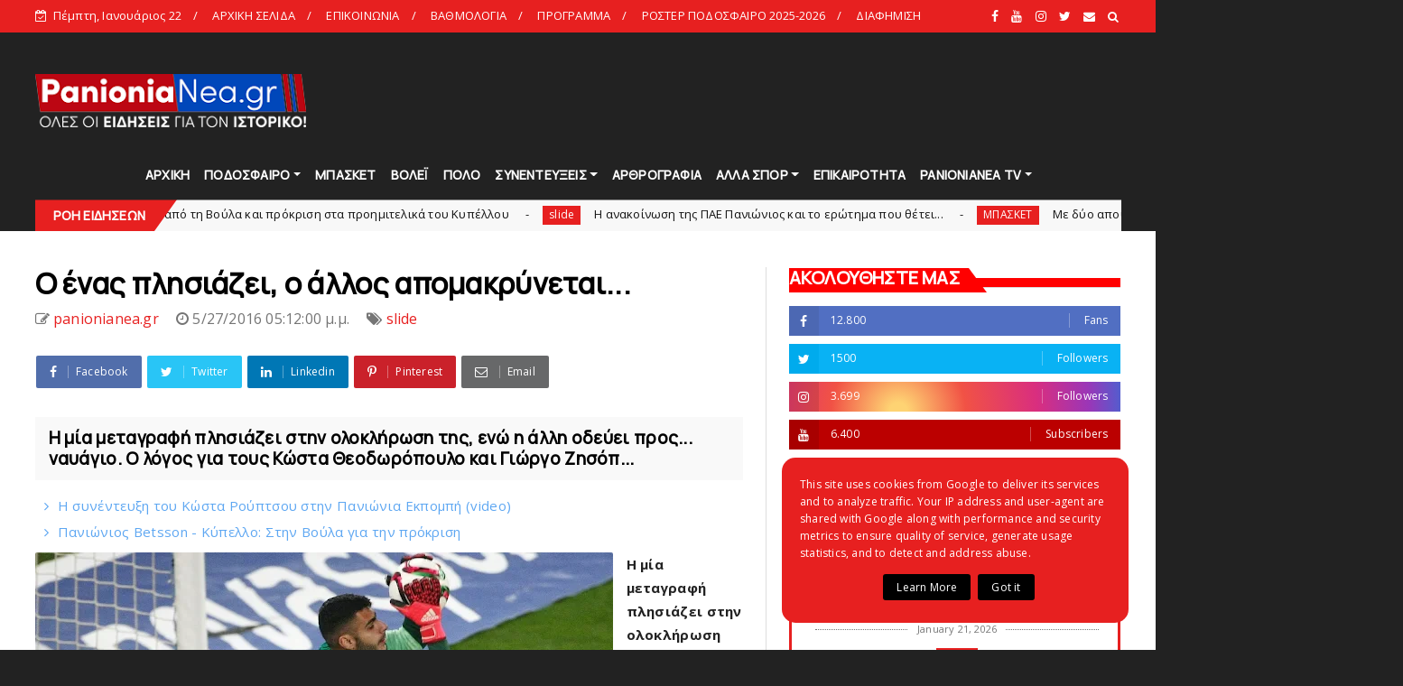

--- FILE ---
content_type: text/html; charset=UTF-8
request_url: https://www.panionianea.gr/b/stats?style=BLACK_TRANSPARENT&timeRange=ALL_TIME&token=APq4FmCrtnC05cAgO3DBsBWpwWknCWlluYL6kdVgEHXvyNhvPgH4z1zxxTBUiCeQc5KbnPk-NkK4TQpkZaymdegx-jGS9AX8Wg
body_size: 48
content:
{"total":70413790,"sparklineOptions":{"backgroundColor":{"fillOpacity":0.1,"fill":"#000000"},"series":[{"areaOpacity":0.3,"color":"#202020"}]},"sparklineData":[[0,67],[1,31],[2,30],[3,69],[4,62],[5,78],[6,68],[7,42],[8,27],[9,38],[10,48],[11,37],[12,50],[13,52],[14,67],[15,100],[16,70],[17,71],[18,91],[19,73],[20,91],[21,66],[22,73],[23,55],[24,72],[25,76],[26,54],[27,61],[28,74],[29,8]],"nextTickMs":3228}

--- FILE ---
content_type: text/html; charset=utf-8
request_url: https://accounts.google.com/o/oauth2/postmessageRelay?parent=https%3A%2F%2Fwww.panionianea.gr&jsh=m%3B%2F_%2Fscs%2Fabc-static%2F_%2Fjs%2Fk%3Dgapi.lb.en.2kN9-TZiXrM.O%2Fd%3D1%2Frs%3DAHpOoo_B4hu0FeWRuWHfxnZ3V0WubwN7Qw%2Fm%3D__features__
body_size: 163
content:
<!DOCTYPE html><html><head><title></title><meta http-equiv="content-type" content="text/html; charset=utf-8"><meta http-equiv="X-UA-Compatible" content="IE=edge"><meta name="viewport" content="width=device-width, initial-scale=1, minimum-scale=1, maximum-scale=1, user-scalable=0"><script src='https://ssl.gstatic.com/accounts/o/2580342461-postmessagerelay.js' nonce="3i5Wh_F8EPe695QnwJKNCQ"></script></head><body><script type="text/javascript" src="https://apis.google.com/js/rpc:shindig_random.js?onload=init" nonce="3i5Wh_F8EPe695QnwJKNCQ"></script></body></html>

--- FILE ---
content_type: text/html; charset=utf-8
request_url: https://www.google.com/recaptcha/api2/aframe
body_size: 267
content:
<!DOCTYPE HTML><html><head><meta http-equiv="content-type" content="text/html; charset=UTF-8"></head><body><script nonce="5l_Oe3MNvdWHEUrysC5djA">/** Anti-fraud and anti-abuse applications only. See google.com/recaptcha */ try{var clients={'sodar':'https://pagead2.googlesyndication.com/pagead/sodar?'};window.addEventListener("message",function(a){try{if(a.source===window.parent){var b=JSON.parse(a.data);var c=clients[b['id']];if(c){var d=document.createElement('img');d.src=c+b['params']+'&rc='+(localStorage.getItem("rc::a")?sessionStorage.getItem("rc::b"):"");window.document.body.appendChild(d);sessionStorage.setItem("rc::e",parseInt(sessionStorage.getItem("rc::e")||0)+1);localStorage.setItem("rc::h",'1769069258356');}}}catch(b){}});window.parent.postMessage("_grecaptcha_ready", "*");}catch(b){}</script></body></html>

--- FILE ---
content_type: text/javascript; charset=UTF-8
request_url: https://www.panionianea.gr/feeds/posts/default?alt=json-in-script&callback=jQuery22404904394454614849_1769069247998&_=1769069247999
body_size: 36114
content:
// API callback
jQuery22404904394454614849_1769069247998({"version":"1.0","encoding":"UTF-8","feed":{"xmlns":"http://www.w3.org/2005/Atom","xmlns$openSearch":"http://a9.com/-/spec/opensearchrss/1.0/","xmlns$blogger":"http://schemas.google.com/blogger/2008","xmlns$georss":"http://www.georss.org/georss","xmlns$gd":"http://schemas.google.com/g/2005","xmlns$thr":"http://purl.org/syndication/thread/1.0","id":{"$t":"tag:blogger.com,1999:blog-6249132909376937302"},"updated":{"$t":"2026-01-22T09:20:36.213+02:00"},"category":[{"term":"slide"},{"term":"ΠΟΔΟΣΦΑΙΡΟ"},{"term":"ΜΠΑΣΚΕΤ"},{"term":"ΕΠΙΚΑΙΡΟΤΗΤΑ"},{"term":"ΒΟΛΕΙ"},{"term":"ΑΚΑΔΗΜΙΕΣ"},{"term":"ΑΡΘΡΟΓΡΑΦΙΑ"},{"term":"gallery"},{"term":"ΠΟΛΟ"},{"term":"ΠΑΡΑΣΚΗΝΙΑ"},{"term":"ΑΦΙΕΡΩΜΑΤΑ"},{"term":"ΣΥΝΕΝΤΕΥΞΕΙΣ"},{"term":"ΑΛΛΑ ΑΘΛΗΜΑΤΑ"},{"term":"webtv"},{"term":"ΟΠΑΔΙΚΑ"},{"term":"ΠΑΝΘΗΡΕΣ"},{"term":"ΝΕΑ ΑΝΤΙΠΑΛΟΥ"},{"term":"ΦΑΚΟΣ"},{"term":"ΓΥΝΑΙΚΕΣ"},{"term":"RADIO"},{"term":"PANIONIANEA"},{"term":"ΕΡΑΣΙΤΕΧΝΗΣ"},{"term":"HEADLINES"},{"term":"ΠΑΝΙΩΝΙΑ ΕΚΠΟΜΠΗ"},{"term":"ΒΗΜΑ ΛΑΟΥ"},{"term":"ΚΑΡΜΙΡΗΣ"},{"term":"ΑΝΔΡΩΝ"},{"term":"ΠΑΛΑΙΜΑΧΟΙ"},{"term":"ΧΑΝΤΜΠΟΛ"},{"term":"COVID"},{"term":"SUPERLEAGUE2"},{"term":"ΣΤΙΒΟΣ"},{"term":"ΥΒΡΙΣΤΙΚΑ"},{"term":"ΠΑΝΙΩΝΙΟΣ"},{"term":"ΚΥΠΕΛΛΟ"},{"term":"ΚΟΛΥΜΒΗΣΗ"},{"term":"ΠΑΝΙΩΝΙΑ ΝΕΑ"},{"term":"ΑΝΑΜΝΗΣΕΙΣ"},{"term":"ΣΚΑΚΙ"},{"term":"ΕΝΟΡΓΑΝΗ"},{"term":"MΠΑΣΚΕΤ"},{"term":"ΟΡΦΕΑΣ"},{"term":"ΣΤΟΙΧΗΜΑ"},{"term":"ΡΑΔΙΟ"},{"term":"ΔΗΜΟΣ"},{"term":"ΕΘΝΙΚΗ"},{"term":"\/"},{"term":"ΛΕΣΧΗ"},{"term":"ΤΖΟΥΝΤΟ"},{"term":"«"},{"term":"FINAL4"},{"term":"ΨΗΦΟΦΟΡΙΑ"},{"term":"ΠΙΝΓΚ-ΠΟΝΓΚ"},{"term":"ΜΙΚΑΡΑΣΙΑΤΕΣ"},{"term":"«Πανιώνιος – 1890 Μνήμες»"},{"term":"LIVE"},{"term":"\\"},{"term":"Επικαιρότητα"},{"term":"ΠΑΝΑΙΩΝΙΟΣ"},{"term":"JUDO"},{"term":"Ποδόσφαιρο"},{"term":"135"},{"term":"s"},{"term":"ΕΠΟ"},{"term":"ποδο"},{"term":"RAGBY"},{"term":"podcast"},{"term":"ΙΣΤΟΡΙΑ"},{"term":"ΜΠΑΣΚΕΤΙΚΟΣ"},{"term":"ΣΑΝ ΣΗΜΕΡΑ"},{"term":"FACEBOOK"},{"term":"H"},{"term":"sl"},{"term":"ΔΗΛΩΣΕΙΣ"},{"term":"ΛΟΥΖΙΤΑΝΟΣ"},{"term":"ΠΟΔΟΣΦΑΙΡΟΑΡΘΡΟΓΡΑΦΙΑ"},{"term":"ΣΤΑΔΙΟ"},{"term":"ΦΑΚΟΣΑΦΙΕΡΩΜΑΤΑ"},{"term":"ΦΑΝΗΣ"},{"term":"DARTS"},{"term":"E-SPORTS"},{"term":"FUTSAL"},{"term":"MVP"},{"term":"gal"},{"term":"sΕΠΙΚΑΙΡΟΤΗΤΑ"},{"term":"ΑΝΔ"},{"term":"Βαγγέλης Χατζατουριάν"},{"term":"ΓΙΩΡΓΟΣ ΑΡΚΟΥΛΗΣ"},{"term":"ΔΕΡΜΙΤΖΑΚΗΣ"},{"term":"ΔΗΜΗΤΡΗΣ ΧΡΙΣΤΟΔΟΥΛΟΥ"},{"term":"ΔΙΑΙΤΗΣΙΑ"},{"term":"ΔΙΟΝΕΛΛΗΣ"},{"term":"ΕΚΔΟΣΕΙΣ ΤΟΠΟΣ"},{"term":"ΕΠΙΚΑ"},{"term":"ΘΩΜΑΣ ΜΑΥΡΟΣ"},{"term":"ΚΑΛΛΙΤΕΧΝΙΚΗ ΚΟΛΥΜΒΗΣΗ"},{"term":"ΚΑΡΕΛΙΑ"},{"term":"ΚΑΤΣΟΥΛΑΣ"},{"term":"ΛΙΟΥΙΣ"},{"term":"ΜΠΑΣΚΕΤslide"},{"term":"ΠΑΕ"},{"term":"ΠΑΡΕΛΑΣΗ"},{"term":"ΠΕΤΑΝΚ"},{"term":"ΠΡΟΓΡΑΜΜΑ"},{"term":"ΠΣΑΠ"},{"term":"ΠΥΓΜΑΧΙΑ"},{"term":"ΡΑΓΚΜΠΙ"},{"term":"ΡΑΧΙΜΟΒΑ"},{"term":"ΣΕΜΠΑ"},{"term":"ΥΜΝΟΣ"},{"term":"ακα"},{"term":"ε"},{"term":"επ"},{"term":"οπαδ"},{"term":"παρασ"},{"term":"πόλο"},{"term":"συν"},{"term":"υβ"}],"title":{"type":"text","$t":"panionianea.gr | Τα πάντα για τον Πανιώνιο "},"subtitle":{"type":"html","$t":"panionianea.gr - Πανιώνια Νέα: Τα πάντα για τον Πανιώνιο.\nΌλες οι ειδήσεις, αποκλειστικά ρεπορτάζ, συνεντεύξεις και αρθρογραγία για τον Ιστορικό."},"link":[{"rel":"http://schemas.google.com/g/2005#feed","type":"application/atom+xml","href":"https:\/\/www.panionianea.gr\/feeds\/posts\/default"},{"rel":"self","type":"application/atom+xml","href":"https:\/\/www.blogger.com\/feeds\/6249132909376937302\/posts\/default?alt=json-in-script"},{"rel":"alternate","type":"text/html","href":"https:\/\/www.panionianea.gr\/"},{"rel":"hub","href":"http://pubsubhubbub.appspot.com/"},{"rel":"next","type":"application/atom+xml","href":"https:\/\/www.blogger.com\/feeds\/6249132909376937302\/posts\/default?alt=json-in-script\u0026start-index=26\u0026max-results=25"}],"author":[{"name":{"$t":"Unknown"},"email":{"$t":"noreply@blogger.com"},"gd$image":{"rel":"http://schemas.google.com/g/2005#thumbnail","width":"16","height":"16","src":"https:\/\/img1.blogblog.com\/img\/b16-rounded.gif"}}],"generator":{"version":"7.00","uri":"http://www.blogger.com","$t":"Blogger"},"openSearch$totalResults":{"$t":"24931"},"openSearch$startIndex":{"$t":"1"},"openSearch$itemsPerPage":{"$t":"25"},"entry":[{"id":{"$t":"tag:blogger.com,1999:blog-6249132909376937302.post-5655595956335089773"},"published":{"$t":"2026-01-21T21:24:00.004+02:00"},"updated":{"$t":"2026-01-21T21:49:38.214+02:00"},"category":[{"scheme":"http://www.blogger.com/atom/ns#","term":"slide"},{"scheme":"http://www.blogger.com/atom/ns#","term":"ΜΠΑΣΚΕΤ"}],"title":{"type":"text","$t":"Δεν κατάφερε να είναι ανταγωνιστικός..."},"content":{"type":"html","$t":"\u003Cspan style=\"font-family: verdana; font-size: medium;\"\u003E\u003Cdiv class=\"separator\" style=\"clear: both; text-align: center;\"\u003E\u003Ca href=\"https:\/\/blogger.googleusercontent.com\/img\/b\/R29vZ2xl\/AVvXsEh1JcKRaXZKxdfjZa30BI-dcPkjcKKPXfUWIdbSImRQWjQuushkNUXm5yLDQ2acGD0ZR3qD1SRO5JVFvvbeLQKNmwxUttxmh2y30DyqoQ5rmSl1CvhzaQtu9YBlsz_m-raYmNLJXLa6Xc3QK57CDMOAhJ2EPWjjbQV3UHEnEUEYEcGXniXQrVK36ylfZLs\/s820\/1000046723.jpg\" style=\"clear: left; float: left; margin-bottom: 1em; margin-right: 1em;\"\u003E\u003Cimg border=\"0\" data-original-height=\"546\" data-original-width=\"820\" src=\"https:\/\/blogger.googleusercontent.com\/img\/b\/R29vZ2xl\/AVvXsEh1JcKRaXZKxdfjZa30BI-dcPkjcKKPXfUWIdbSImRQWjQuushkNUXm5yLDQ2acGD0ZR3qD1SRO5JVFvvbeLQKNmwxUttxmh2y30DyqoQ5rmSl1CvhzaQtu9YBlsz_m-raYmNLJXLa6Xc3QK57CDMOAhJ2EPWjjbQV3UHEnEUEYEcGXniXQrVK36ylfZLs\/s16000\/1000046723.jpg\" \/\u003E\u003C\/a\u003E\u003C\/div\u003EΔεν κατάφερε να δείξει ανταγωνιστικό πρόσωπο απέναντι στην Τουρκ Τέλεκομ ο Πανιώνιος και ηττήθηκε εύκολα με 106-61.\u003Cspan\u003E\u003Ca name='more'\u003E\u003C\/a\u003E\u003C\/span\u003E\u003C\/span\u003E\u003Cdiv\u003E\u003Cspan style=\"font-family: verdana; font-size: medium;\"\u003E\u003Cbr \/\u003E\u003C\/span\u003E\u003C\/div\u003E\u003Cdiv\u003E\u003Cspan style=\"font-family: verdana; font-size: medium;\"\u003EΟι κυανέρυθροι, οι οποίοι αγωνίστηκαν χωρίς τους Γκίκα και Τσαλμπούρη, έδειξαν σημασία κόπωσης, δεν είχαν καλή εικόνα σε άμυνα και επίθεση και μοιραία ηττήθηκαν από έναν ιδιαίτερα δυνατό αντίπαλο.\u0026nbsp;\u003C\/span\u003E\u003C\/div\u003E\u003Cdiv\u003E\u003Cspan style=\"font-family: verdana; font-size: medium;\"\u003E\u003Cbr \/\u003E\u003C\/span\u003E\u003C\/div\u003E\u003Cdiv\u003E\u003Cspan style=\"font-family: verdana; font-size: medium;\"\u003EΆπαντες στην ομαδα δεν στέκονται παραπάνω σε αυτο το ματς, καθώς το προσεχές Σάββατο υπάρχει μία σημαντική αναμέτρηση για το πρωτάθλημα, απέναντι στον ΠΑΟΚ στη Γλυφαδα.\u003C\/span\u003E\u003C\/div\u003E\u003Cdiv\u003E\u003Cspan style=\"font-family: verdana; font-size: medium;\"\u003E\u003Cbr \/\u003E\u003C\/span\u003E\u003C\/div\u003E\u003Cdiv\u003E\u003Cspan style=\"font-family: verdana; font-size: medium;\"\u003E\u003Cb\u003EΟΙ ΔΙΑΙΤΗΤΕΣ\u003C\/b\u003E: Τζιοβανέτι, Μάικιτς, Γκορντόν\u003C\/span\u003E\u003C\/div\u003E\u003Cdiv\u003E\u003Cspan style=\"font-family: verdana; font-size: medium;\"\u003E\u003Cbr \/\u003E\u003C\/span\u003E\u003C\/div\u003E\u003Cdiv\u003E\u003Cspan style=\"font-family: verdana; font-size: medium;\"\u003E\u003Cb\u003EΤΑ ΔΕΚΑΛΕΠΤΑ\u003C\/b\u003E: 17-20, 33-54, 48-77, 61-106\u003C\/span\u003E\u003C\/div\u003E\u003Cdiv\u003E\u003Cspan style=\"font-family: verdana; font-size: medium;\"\u003E\u003Cbr \/\u003E\u003C\/span\u003E\u003C\/div\u003E\u003Cdiv\u003E\u003Cspan style=\"font-family: verdana; font-size: medium;\"\u003E\u003Cb\u003EΠΑΝΙΩΝΙΟΣ\u003C\/b\u003E (Μάρκοβιτς): Γουάτσον 19 (6 ριμπάουντ, 3 ασίστ, 2 λάθη), Λέμον 9 (3\/7 τρίποντα), Τέιλορ 9 (0\/7 τρίποντα, 4 ασίστ, 4 λάθη), Οικονομόπουλος 3 (1), Λούις (0\/5 τρίποντα, 4 ριμπάουντ), Γόντικας 2, Τόμασον 4 (0\/3 τρίποντα, 2 ριμπάουντ, 4 ασίστ), Κρούζερ 13 (0\/4 τρίποντα, 4 ριμπάουντ), Πατρίκης (3 ριμπάουντ), Νικολαΐδης 2 (4 ριμπάουντ, 3 ασίστ, 6 λάθη)\u003C\/span\u003E\u003C\/div\u003E\u003Cdiv\u003E\u003Cspan style=\"font-family: verdana; font-size: medium;\"\u003E\u003Cbr \/\u003E\u003C\/span\u003E\u003C\/div\u003E\u003Cdiv\u003E\u003Cspan style=\"font-family: verdana; font-size: medium;\"\u003E\u003Cb\u003EΤΟΥΡΚ ΤΕΛΕΚΟΜ\u003C\/b\u003E (Τζαν): Ντέβοε 15 (3\/3 τρίποντα, 3 ριμπάουντ, 9 ασίστ, 2 λάθη), Άλμαν 23 (2\/3 δίποντα, 3\/3 τρίποντα, 10\/13 βολές, 3 ριμπάουντ, 4 λάθη), Ντουρμάζ 5 (1\/1 τρίποντο, 3 ριμπάουνρ, 3 ασίστ), Κόσουτ (5 ριμπάουντ, 3 κλεψίματα), Κάχραμαν 8 (2\/2 τρίποντα), Αλεξάντερ 10 (1\/2 τρίποντα, 6 ριμπάουντ, 3 ασίστ), Άσερ 8 (1\/3 τρίποντα, 5 ριμπάουντ, 5 ασίστ, 2 λάθη), Σμιθ 8 (2\/4 τρίποντα), Τριφούνοβιτς 11 (2\/2 τρίποντα, 4 ριμπάουντ, 2 κλεψίματα), Σιμόνοβιτς (0\/3 τρίποντα, 5 ριμπάουντ), Οζντεμίρογλου 4 (3 ριμπάουντ, 3 λάθη)\u003C\/span\u003E\u003C\/div\u003E"},"link":[{"rel":"replies","type":"application/atom+xml","href":"https:\/\/www.panionianea.gr\/feeds\/5655595956335089773\/comments\/default","title":"Σχόλια ανάρτησης"},{"rel":"replies","type":"text/html","href":"https:\/\/www.panionianea.gr\/2026\/01\/blog-post_21.html#comment-form","title":"0 σχόλια"},{"rel":"edit","type":"application/atom+xml","href":"https:\/\/www.blogger.com\/feeds\/6249132909376937302\/posts\/default\/5655595956335089773"},{"rel":"self","type":"application/atom+xml","href":"https:\/\/www.blogger.com\/feeds\/6249132909376937302\/posts\/default\/5655595956335089773"},{"rel":"alternate","type":"text/html","href":"https:\/\/www.panionianea.gr\/2026\/01\/blog-post_21.html","title":"Δεν κατάφερε να είναι ανταγωνιστικός..."}],"author":[{"name":{"$t":"panionianea.gr"},"uri":{"$t":"http:\/\/www.blogger.com\/profile\/03098530508216227337"},"email":{"$t":"noreply@blogger.com"},"gd$image":{"rel":"http://schemas.google.com/g/2005#thumbnail","width":"32","height":"32","src":"\/\/blogger.googleusercontent.com\/img\/b\/R29vZ2xl\/AVvXsEi3TrUmITWMU1PPebw3M_oRqBsL9pXq2907X3sfF_u8ocQx9KjnQRayPS3p6H_RDbL4qtChFGVcMjqz0zH4XFgccUP45ZicLnRYIxQhu9jMUvt3EZGH0q8BU_4xfIJHBz8\/s220\/logo.png"}}],"media$thumbnail":{"xmlns$media":"http://search.yahoo.com/mrss/","url":"https:\/\/blogger.googleusercontent.com\/img\/b\/R29vZ2xl\/AVvXsEh1JcKRaXZKxdfjZa30BI-dcPkjcKKPXfUWIdbSImRQWjQuushkNUXm5yLDQ2acGD0ZR3qD1SRO5JVFvvbeLQKNmwxUttxmh2y30DyqoQ5rmSl1CvhzaQtu9YBlsz_m-raYmNLJXLa6Xc3QK57CDMOAhJ2EPWjjbQV3UHEnEUEYEcGXniXQrVK36ylfZLs\/s72-c\/1000046723.jpg","height":"72","width":"72"},"thr$total":{"$t":"0"}},{"id":{"$t":"tag:blogger.com,1999:blog-6249132909376937302.post-2033170841796735533"},"published":{"$t":"2026-01-21T19:01:00.007+02:00"},"updated":{"$t":"2026-01-21T21:38:31.824+02:00"},"category":[{"scheme":"http://www.blogger.com/atom/ns#","term":"slide"},{"scheme":"http://www.blogger.com/atom/ns#","term":"ΒΟΛΕΙ"}],"title":{"type":"text","$t":"Πανιώνιος Betsson: Άνετο πέρασμα από τη Βούλα και πρόκριση στα προημιτελικά του Κυπέλλου "},"content":{"type":"html","$t":"\u003Cspan style=\"font-family: verdana; font-size: medium;\"\u003E\u003Cdiv class=\"separator\" style=\"clear: both; text-align: center;\"\u003E\u003Ca href=\"https:\/\/blogger.googleusercontent.com\/img\/b\/R29vZ2xl\/AVvXsEgzVjfjrLOSzMcN3BrtArXKgFxzcVDmSIpj9_sbhoryhfeqDGsOZwerYXYKIwl_bA11eHMzcD5u4VqqIYss0uzMvjzdNk5OCangSelFDg6RXLeJ_niI8s0YyjgCqBeJFFAfgMukapblUfep0i00ZaOEWYsLFeMKStBONTV57nQY5rEFTqmk0IEhxE2Ft0U\/s850\/1000046719.jpg\" style=\"clear: left; float: left; margin-bottom: 1em; margin-right: 1em;\"\u003E\u003Cimg border=\"0\" data-original-height=\"567\" data-original-width=\"850\" src=\"https:\/\/blogger.googleusercontent.com\/img\/b\/R29vZ2xl\/AVvXsEgzVjfjrLOSzMcN3BrtArXKgFxzcVDmSIpj9_sbhoryhfeqDGsOZwerYXYKIwl_bA11eHMzcD5u4VqqIYss0uzMvjzdNk5OCangSelFDg6RXLeJ_niI8s0YyjgCqBeJFFAfgMukapblUfep0i00ZaOEWYsLFeMKStBONTV57nQY5rEFTqmk0IEhxE2Ft0U\/s16000\/1000046719.jpg\" \/\u003E\u003C\/a\u003E\u003C\/div\u003EΤα κορίτσια του Ιστορικού πέρασαν νικηφόρα με 3-0 από την έδρα της Θέτιδας και πήραν την πρόκριση για την προημιτελική φάση του Κυπέλλου γυναικών στο βόλεϊ.\u0026nbsp;\u003C\/span\u003E\u003Cdiv\u003E\u003Cspan style=\"font-family: verdana; font-size: medium;\"\u003E\u003Cbr \/\u003E\u003C\/span\u003E\u003C\/div\u003E\u003Cdiv\u003E\u003Cspan style=\"font-family: verdana; font-size: medium;\"\u003EΤη Δευτέρα (26\/1, 11:00) θα γίνει η κλήρωση της ΕΟΠΕ και ο Ιστορικός θα μάθει τον αντίπαλο που θα αντιμετωπίσει στην τελική οκτάδα του θεσμού.\u003C\/span\u003E\u003C\/div\u003E\u003Cdiv\u003E\u003Cspan style=\"font-family: verdana; font-size: medium;\"\u003E\u003Cbr \/\u003E\u003C\/span\u003E\u003C\/div\u003E\u003Cdiv\u003E\u003Cspan style=\"font-family: verdana; font-size: medium;\"\u003EΣτο πρώτο σετ παρότι η Θέτις προηγήθηκε με μπλοκ της Σταυρινίδη (6-4) η Νομικού απάντησε με τον ίδιο τρόπο ισοφαρίζοντας σε 6-6. Η Σταυρινίδη με άσσο επανέφερε την ομάδα της Βούλας στο +2 (8-6), ωστόσο η Ατανασίεβιτς με δύο σερί μπλοκ άουτ ισοφάρισε σε 9-9. Η Ραχίμοβα με άσσο έκανε το 12-14 και στη συνέχεια η ίδια με επίθεση στην ευθεία πέτυχε το 13-16. Στην επόμενη φάση η Νομικού με μπλοκ πέτυχε το 13-17 και η Ριστίσεβιτς με πάιπ ανέβασε τη διαφορά στο 13-19. Η Νομικού με νέο μπλοκ σημείωσε το 13-20 και η Θέτις κάλεσε τάιμ άουτ. Στην επανέναρξη η ομάδα της Βούλας αντέδρασε και μείωσε σε 16-20 με την Νικολογιάννη. Ο κόουτς Νέσιτς κάλεσε τάιμ άουτ και η Ατανασίεβιτς στη συνέχεια έκανε με μπλοκ το 17-22. Η Ζακχαίου πρώτα με μπλοκ και μετά με επίθεση σε πρώτο χρόνο έγραψε το 18-24 και η Νικολογιάννη με άστοχη επίθεση διαμόρφωσε το 19-25.\u003C\/span\u003E\u003C\/div\u003E\u003Cdiv\u003E\u003Cspan style=\"font-family: verdana; font-size: medium;\"\u003E\u003Cbr \/\u003E\u003C\/span\u003E\u003C\/div\u003E\u003Cdiv\u003E\u003Cspan style=\"font-family: verdana; font-size: medium;\"\u003EΣτο δεύτερο σετ ο Ιστορικός ξεκίνησε φουριόζος και προηγήθηκε με 0-3. Η Ραχίμοβα με άσσο έκανε το 1-5, αλλά η Βλαχάκη μείωσε σε 4-5 για την Θέτιδα. Η Στογίλκοβιτς με πέρασμα πέτυχε το 5-9 και η Νομικού με άσσο σημείωσε το 5-10 οδηγώντας τον κόουτς Νικολάκη να πάρει τάιμ άουτ. Η Ραχίμοβα πήρε το μπλοκ άουτ για το 6-14 και η ίδια με  διαγώνια επίθεση έκανε το 8-17. Η Νομικού με μπλοκ έδωσε προβάδισμα δέκα πόντων στον Ιστορικό (10-20), ενώ στη συνέχεια η κεντρική των «κυανέρυθρων» σημείωσε το 11-22. Η Στολγίκοβιτς με απλό πέρασμα πέτυχε το 14-25.\u003C\/span\u003E\u003C\/div\u003E\u003Cdiv\u003E\u003Cspan style=\"font-family: verdana; font-size: medium;\"\u003E\u003Cbr \/\u003E\u003C\/span\u003E\u003C\/div\u003E\u003Cdiv\u003E\u003Cspan style=\"font-family: verdana; font-size: medium;\"\u003EΣτο τρίτο σετ η Θέτις ξεκίνησε καλύτερα και προηγήθηκε με 4-1. Ο κόουτς Νέσιτς πήρε τάιμ άουτ και στην επανέναρξη η Νομικού με μπλοκ ισοφάρισε σε 4-4. Η Πάλαγκ σημείωσε το 9-7 για τη γηπεδούχο ομάδα, αλλά η Ραχίμοβα με επίθεση στη μικρή διαγώνιο ισοφάρισε σε 9-9. Η Νικολογιάννη με πλασέ έκανε το 13-11, όμως η Ριστίσεβιτς με δύο συνεχόμενους πόντους ισοφάρισε (13-13) για τις «κυανέρυθρες». Η Ραχίμοβα με πλασέ ισοφάρισε εκ νέου σε 17-17 και η Ριστίσεβιτς με επίθεση στην ευθεία πέτυχε το 18-19. Η Ραχίμοβα έκανε το 18-20 και το 19-21 αντίστοιχα. Η Αζέρα διαγώνια πέτυχε με άσσο το 19-22 και ο κόουτς Νικολάκης κάλεσε τάιμ άουτ. Με επίθεση στην ευθεία η Ριστίσεβιτς σημείωσε το 21-23 και η Ραχίμοβα με μπλοκ άουτ έγραψε το 22-24. Η διαγώνια του Ιστορικού με επίθεση στην ευθεία έκλεισε το σετ στο 22-25.\u003C\/span\u003E\u003C\/div\u003E\u003Cdiv\u003E\u003Cspan style=\"font-family: verdana; font-size: medium;\"\u003E\u003Cbr \/\u003E\u003C\/span\u003E\u003C\/div\u003E\u003Cdiv\u003E\u003Cspan style=\"font-family: verdana; font-size: medium;\"\u003EΤο ερχόμενο Σάββατο (24\/1, 18:00) οι «κυανέρυθρες» θα αντιμετωπίσουν τον ΑΟ Θήρας στη Σαντορίνη στο πλαίσιο της 15ης αγωνιστικής του πρωταθλήματος.\u003C\/span\u003E\u003C\/div\u003E\u003Cdiv\u003E\u003Cspan style=\"font-family: verdana; font-size: medium;\"\u003E\u003Cbr \/\u003E\u003C\/span\u003E\u003C\/div\u003E\u003Cdiv\u003E\u003Cspan style=\"font-family: verdana; font-size: medium;\"\u003E\u003Cb\u003EΔιακύμανση\u003C\/b\u003E:\u003C\/span\u003E\u003C\/div\u003E\u003Cdiv\u003E\u003Cspan style=\"font-family: verdana; font-size: medium;\"\u003E1ο σετ: 8-6, 13-16, 16-21, 19-25\u003C\/span\u003E\u003C\/div\u003E\u003Cdiv\u003E\u003Cspan style=\"font-family: verdana; font-size: medium;\"\u003E2ο σετ: 4-8, 6-16, 10-21, 14-25\u003C\/span\u003E\u003C\/div\u003E\u003Cdiv\u003E\u003Cspan style=\"font-family: verdana; font-size: medium;\"\u003E3ο σετ: 8-6, 16-15, 19-21, 22-25\u003C\/span\u003E\u003C\/div\u003E\u003Cdiv\u003E\u003Cspan style=\"font-family: verdana; font-size: medium;\"\u003E\u003Cbr \/\u003E\u003C\/span\u003E\u003C\/div\u003E\u003Cdiv\u003E\u003Cspan style=\"font-family: verdana; font-size: medium;\"\u003E*Οι πόντοι της Θέτιδας προήλθαν από 2 άσσους, 34 επιθέσεις, 5 μπλοκ και 14 λάθη αντιπάλων και του Πανιωνίου Betsson προήλθαν από 4 άσσους, 44 επιθέσεις, 14 μπλοκ και 13 λάθη αντιπάλων.\u003C\/span\u003E\u003C\/div\u003E\u003Cdiv\u003E\u003Cspan style=\"font-family: verdana; font-size: medium;\"\u003E\u003Cbr \/\u003E\u003C\/span\u003E\u003C\/div\u003E\u003Cdiv\u003E\u003Cspan style=\"font-family: verdana; font-size: medium;\"\u003EΤα \u003Cb\u003Eσετ\u003C\/b\u003E: 0-3 (19-25, 14-25, 22-25) σε 79′\u003C\/span\u003E\u003C\/div\u003E\u003Cdiv\u003E\u003Cspan style=\"font-family: verdana; font-size: medium;\"\u003E\u003Cbr \/\u003E\u003C\/span\u003E\u003C\/div\u003E\u003Cdiv\u003E\u003Cspan style=\"font-family: verdana; font-size: medium;\"\u003E\u003Cb\u003EΑ.Σ.Π. ΘΕΤΙΣ\u003C\/b\u003E (Γιάννης Νικολάκης): Φερέιρα 2 (1\/2 επ., 1 μπλοκ), Κυπαρίσση 4 (2\/6 επ., 1 άσσος, 1 μπλοκ), Σταυρινίδη 3 (1 άσσος, 2 μπλοκ), Ούτερμπακ 1 (1\/11 επ.), Πάλαγκ 7 (7\/15 επ., 25% υπ. – 17% άριστες), Νικολογιάννη 14 (14\/31 επ., 56% υπ. – 24% άριστες) \/ Μανιατογιάννη (λ, 47% υπ. – 20% άριστες), Κοντονή (λ), Γκιαούρη 2 (2\/4 επ.), Βλαχάκη 8 (7\/23 επ., 1 μπλοκ, 36% υπ. – 21% άριστες), Γαροφαλάκη.\u003C\/span\u003E\u003C\/div\u003E\u003Cdiv\u003E\u003Cspan style=\"font-family: verdana; font-size: medium;\"\u003E\u003Cbr \/\u003E\u003C\/span\u003E\u003C\/div\u003E\u003Cdiv\u003E\u003Cspan style=\"font-family: verdana; font-size: medium;\"\u003E\u003Cb\u003EΠΑΝΙΩΝΙΟΣ BETSSON\u003C\/b\u003E (Ντράγκαν Νέσιτς): Ριστίσεβιτς 12 (11\/25 επ., 1 μπλοκ), Νομικού 8 (1\/7 επ., 1 άσσος, 6 μπλοκ), Στογίλκοβιτς 3 (2\/2 επ., 1 μπλοκ), Ατανασίεβιτς 13 (10\/25 επ., 3 μπλοκ, 67% υπ. – 28% άριστες), Ραχίμοβα 20 (16\/23 επ., 3 άσσοι, 1 μπλοκ), Ζακχαίου 6 (4\/8 επ., 2 μπλοκ) \/ Ξανθοπούλου (λ, 69% υπ. – 44% άριστες), Κακουράτου (λ).\u003C\/span\u003E\u003C\/div\u003E\u003Cdiv\u003E\u003Cbr \/\u003E\u003C\/div\u003E"},"link":[{"rel":"replies","type":"application/atom+xml","href":"https:\/\/www.panionianea.gr\/feeds\/2033170841796735533\/comments\/default","title":"Σχόλια ανάρτησης"},{"rel":"replies","type":"text/html","href":"https:\/\/www.panionianea.gr\/2026\/01\/betsson_21.html#comment-form","title":"0 σχόλια"},{"rel":"edit","type":"application/atom+xml","href":"https:\/\/www.blogger.com\/feeds\/6249132909376937302\/posts\/default\/2033170841796735533"},{"rel":"self","type":"application/atom+xml","href":"https:\/\/www.blogger.com\/feeds\/6249132909376937302\/posts\/default\/2033170841796735533"},{"rel":"alternate","type":"text/html","href":"https:\/\/www.panionianea.gr\/2026\/01\/betsson_21.html","title":"Πανιώνιος Betsson: Άνετο πέρασμα από τη Βούλα και πρόκριση στα προημιτελικά του Κυπέλλου "}],"author":[{"name":{"$t":"panionianea.gr"},"uri":{"$t":"http:\/\/www.blogger.com\/profile\/03098530508216227337"},"email":{"$t":"noreply@blogger.com"},"gd$image":{"rel":"http://schemas.google.com/g/2005#thumbnail","width":"32","height":"32","src":"\/\/blogger.googleusercontent.com\/img\/b\/R29vZ2xl\/AVvXsEi3TrUmITWMU1PPebw3M_oRqBsL9pXq2907X3sfF_u8ocQx9KjnQRayPS3p6H_RDbL4qtChFGVcMjqz0zH4XFgccUP45ZicLnRYIxQhu9jMUvt3EZGH0q8BU_4xfIJHBz8\/s220\/logo.png"}}],"media$thumbnail":{"xmlns$media":"http://search.yahoo.com/mrss/","url":"https:\/\/blogger.googleusercontent.com\/img\/b\/R29vZ2xl\/AVvXsEgzVjfjrLOSzMcN3BrtArXKgFxzcVDmSIpj9_sbhoryhfeqDGsOZwerYXYKIwl_bA11eHMzcD5u4VqqIYss0uzMvjzdNk5OCangSelFDg6RXLeJ_niI8s0YyjgCqBeJFFAfgMukapblUfep0i00ZaOEWYsLFeMKStBONTV57nQY5rEFTqmk0IEhxE2Ft0U\/s72-c\/1000046719.jpg","height":"72","width":"72"},"thr$total":{"$t":"0"}},{"id":{"$t":"tag:blogger.com,1999:blog-6249132909376937302.post-3729583295907996386"},"published":{"$t":"2026-01-21T18:28:00.005+02:00"},"updated":{"$t":"2026-01-21T18:28:38.183+02:00"},"category":[{"scheme":"http://www.blogger.com/atom/ns#","term":"slide"},{"scheme":"http://www.blogger.com/atom/ns#","term":"ΠΟΔΟΣΦΑΙΡΟ"}],"title":{"type":"text","$t":"H ανακοίνωση της ΠAE Πανιώνιος και το ερώτημα που θέτει..."},"content":{"type":"html","$t":"\u003Cp\u003E\u003Cspan style=\"font-family: verdana; font-size: medium;\"\u003E\u003C\/span\u003E\u003C\/p\u003E\u003Cdiv class=\"separator\" style=\"clear: both; text-align: center;\"\u003E\u003Cspan style=\"font-family: verdana; font-size: medium;\"\u003E\u003Ca href=\"https:\/\/blogger.googleusercontent.com\/img\/b\/R29vZ2xl\/AVvXsEhGJThO__hnC8eDlxNH66W5RXHn2604ukRE56ByTSWxEXPeExngZMcVxx9QolkcvqgkR4qLy26reIFhFdi0ouRu7A6gAWmrXQqOXWKGXfMPTJiavENWoORwUS3Wrod8fmrl9xTuwXTrw-aP9k7WF4B65QfVXY5_tkX9GkfDB9B6mjKJWVRZVgdKtz1NU8M\/s820\/1000046717.jpg\" imageanchor=\"1\" style=\"clear: left; float: left; margin-bottom: 1em; margin-right: 1em;\"\u003E\u003Cimg border=\"0\" data-original-height=\"553\" data-original-width=\"820\" src=\"https:\/\/blogger.googleusercontent.com\/img\/b\/R29vZ2xl\/AVvXsEhGJThO__hnC8eDlxNH66W5RXHn2604ukRE56ByTSWxEXPeExngZMcVxx9QolkcvqgkR4qLy26reIFhFdi0ouRu7A6gAWmrXQqOXWKGXfMPTJiavENWoORwUS3Wrod8fmrl9xTuwXTrw-aP9k7WF4B65QfVXY5_tkX9GkfDB9B6mjKJWVRZVgdKtz1NU8M\/s16000\/1000046717.jpg\" \/\u003E\u003C\/a\u003E\u003C\/span\u003E\u003C\/div\u003E\u003Cspan style=\"font-family: verdana; font-size: medium;\"\u003EΑνακοίνωση εξέδωσε η ΠΑΕ Πανιώνιος, με αφορμή την πρόσφατη ανακοίνωση των Πανθήρων.\u0026nbsp;\u003Cspan\u003E\u003Ca name='more'\u003E\u003C\/a\u003E\u003C\/span\u003E\u003C\/span\u003E\u003Cp\u003E\u003C\/p\u003E\u003Cp\u003E\u003Cspan style=\"font-family: verdana; font-size: medium;\"\u003EΑναλυτικά όσα αναφέρει:\u0026nbsp;\u003C\/span\u003E\u003C\/p\u003E\u003Cp\u003E\u003Cspan style=\"font-family: verdana; font-size: medium;\"\u003E«Σε συνέχεια της συνέντευξης του Προέδρου της ΠΑΕ και της ανακοίνωσης–απάντησης των Πανθήρων, η οποία έτυχε σημαντικής υποστήριξης από πολλούς φιλάθλους στα μέσα κοινωνικής δικτύωσης, θα θέλαμε, μία ημέρα μετά και με ψυχραιμία, να επισημάνουμε τα εξής:\u003C\/span\u003E\u003C\/p\u003E\u003Cp\u003E\u003Cspan style=\"font-family: verdana; font-size: medium;\"\u003EΤο μέγεθος μιας ομάδας καθορίζεται από την ιστορία της και τον κόσμο της. Συνεπώς, σε καμία περίπτωση η ΠΑΕ δεν πρόκειται να έρθει σε ρήξη με οποιονδήποτε αποτελεί μέλος της Πανιώνιας οικογένειας, ακόμη και όταν σημειώνονται αστοχίες που οδηγούν σε τιμωρίες ή πρόστιμα και προκαλούν ζημιά στην ομάδα.\u003C\/span\u003E\u003C\/p\u003E\u003Cp\u003E\u003Cspan style=\"font-family: verdana; font-size: medium;\"\u003EΑυτό που προσπαθούμε ωστόσο να κατανοήσουμε, είναι ποιον ακριβώς σκοπό εξυπηρετούν και σε τι συμβάλλουν οι χαρακτηρισμοί προς τη διοίκηση και τους ποδοσφαιριστές μας ότι «φέτος είστε όλοι αποτυχημένοι», τη στιγμή που ο τελικός στόχος δεν έχει χαθεί. Ιδίως όταν, παράλληλα, πολλοί φίλαθλοι φτάνουν στο σημείο να χαρακτηρίζουν τη διοίκηση και τους παίκτες ανίκανους και άχρηστους.\u003C\/span\u003E\u003C\/p\u003E\u003Cp\u003E\u003Cspan style=\"font-family: verdana; font-size: medium;\"\u003EΈχοντας πλήρη επίγνωση ότι στις επτά τελευταίες αγωνιστικές θα δίνουμε σε κάθε παιχνίδι μάχη με την πλάτη στον τοίχο, προκειμένου να πετύχουμε τον μοναδικό μας στόχο, δηλαδή την άνοδο και βλέποντας τη μεγάλη πλειοψηφία των οπαδών μας να έχει ήδη προεξοφλήσει επισήμως την αποτυχία μας, θα θέλαμε να θέσουμε το εξής ερώτημα:\u003C\/span\u003E\u003C\/p\u003E\u003Cp\u003E\u003Cspan style=\"font-family: verdana; font-size: medium;\"\u003EΕμείς δηλώσαμε ξεκάθαρα ότι αν δεν τα καταφέρουμε, θα έχουμε αποτύχει.\u003C\/span\u003E\u003C\/p\u003E\u003Cp\u003E\u003Cspan style=\"font-family: verdana; font-size: medium;\"\u003EΕσείς, αν τα καταφέρουμε, θα έρθετε να ζητήσετε συγγνώμη;»\u003C\/span\u003E\u003C\/p\u003E"},"link":[{"rel":"replies","type":"application/atom+xml","href":"https:\/\/www.panionianea.gr\/feeds\/3729583295907996386\/comments\/default","title":"Σχόλια ανάρτησης"},{"rel":"replies","type":"text/html","href":"https:\/\/www.panionianea.gr\/2026\/01\/h-ae.html#comment-form","title":"3 σχόλια"},{"rel":"edit","type":"application/atom+xml","href":"https:\/\/www.blogger.com\/feeds\/6249132909376937302\/posts\/default\/3729583295907996386"},{"rel":"self","type":"application/atom+xml","href":"https:\/\/www.blogger.com\/feeds\/6249132909376937302\/posts\/default\/3729583295907996386"},{"rel":"alternate","type":"text/html","href":"https:\/\/www.panionianea.gr\/2026\/01\/h-ae.html","title":"H ανακοίνωση της ΠAE Πανιώνιος και το ερώτημα που θέτει..."}],"author":[{"name":{"$t":"panionianea.gr"},"uri":{"$t":"http:\/\/www.blogger.com\/profile\/03098530508216227337"},"email":{"$t":"noreply@blogger.com"},"gd$image":{"rel":"http://schemas.google.com/g/2005#thumbnail","width":"32","height":"32","src":"\/\/blogger.googleusercontent.com\/img\/b\/R29vZ2xl\/AVvXsEi3TrUmITWMU1PPebw3M_oRqBsL9pXq2907X3sfF_u8ocQx9KjnQRayPS3p6H_RDbL4qtChFGVcMjqz0zH4XFgccUP45ZicLnRYIxQhu9jMUvt3EZGH0q8BU_4xfIJHBz8\/s220\/logo.png"}}],"media$thumbnail":{"xmlns$media":"http://search.yahoo.com/mrss/","url":"https:\/\/blogger.googleusercontent.com\/img\/b\/R29vZ2xl\/AVvXsEhGJThO__hnC8eDlxNH66W5RXHn2604ukRE56ByTSWxEXPeExngZMcVxx9QolkcvqgkR4qLy26reIFhFdi0ouRu7A6gAWmrXQqOXWKGXfMPTJiavENWoORwUS3Wrod8fmrl9xTuwXTrw-aP9k7WF4B65QfVXY5_tkX9GkfDB9B6mjKJWVRZVgdKtz1NU8M\/s72-c\/1000046717.jpg","height":"72","width":"72"},"thr$total":{"$t":"3"}},{"id":{"$t":"tag:blogger.com,1999:blog-6249132909376937302.post-6570341787291668631"},"published":{"$t":"2026-01-21T17:28:00.005+02:00"},"updated":{"$t":"2026-01-21T21:24:40.523+02:00"},"category":[{"scheme":"http://www.blogger.com/atom/ns#","term":"ΜΠΑΣΚΕΤ"}],"title":{"type":"text","$t":"Με δύο απουσίες απέναντι στην Τουρκ Tέλεκομ "},"content":{"type":"html","$t":"\u003Cp\u003E\u003Cspan style=\"font-family: verdana; font-size: medium;\"\u003E\u003C\/span\u003E\u003C\/p\u003E\u003Cdiv class=\"separator\" style=\"clear: both; text-align: center;\"\u003E\u003Cspan style=\"font-family: verdana; font-size: medium;\"\u003E\u003Ca href=\"https:\/\/blogger.googleusercontent.com\/img\/b\/R29vZ2xl\/AVvXsEjPh6opzTxWmmjrWRiXihreNhs4vVGaTbf9fDwcKgPz8lV_AOkgQD6UeXQW9fccaXZTUNVy-UhORq1LtPv_g03rq5M6WQheErkqRdweCPG1jb4R8ek8SqGdy4zvVdTCFXFDfhskrlAZGx0lCSoADZ8fjGrNvS4DsPvRuZHUstemQifDo1mPKcBJXU37IjQ\/s820\/1000046715.jpg\" style=\"clear: left; float: left; margin-bottom: 1em; margin-right: 1em;\"\u003E\u003Cimg border=\"0\" data-original-height=\"461\" data-original-width=\"820\" src=\"https:\/\/blogger.googleusercontent.com\/img\/b\/R29vZ2xl\/AVvXsEjPh6opzTxWmmjrWRiXihreNhs4vVGaTbf9fDwcKgPz8lV_AOkgQD6UeXQW9fccaXZTUNVy-UhORq1LtPv_g03rq5M6WQheErkqRdweCPG1jb4R8ek8SqGdy4zvVdTCFXFDfhskrlAZGx0lCSoADZ8fjGrNvS4DsPvRuZHUstemQifDo1mPKcBJXU37IjQ\/s16000\/1000046715.jpg\" \/\u003E\u003C\/a\u003E\u003C\/span\u003E\u003C\/div\u003E\u003Cspan style=\"font-family: verdana; font-size: medium;\"\u003EΧωρίς δύο παίκτες του θα αγωνιστεί ο Ιστορικός στο παιχνίδι με την Τουρκ Τέλεκομ στη Γλυφάδα (21\/1, 19:30).\u003Cspan\u003E\u003Ca name='more'\u003E\u003C\/a\u003E\u003C\/span\u003E\u003C\/span\u003E\u003Cp\u003E\u003C\/p\u003E\u003Cp\u003E\u003Cspan style=\"font-family: verdana; font-size: medium;\"\u003EΣυγκεκριμένα, ο Νέναντ Μάρκοβιτς δεν μπορεί να υπολογίζει στις υπηρεσίες του Νίκου Γκίκα λόγω ίωσης και του Γιώργου Τσαλμπούρη λόγω κάποιων ενοχλήσεων και με σκοπό να είναι έτοιμος για το ματς του Σαββάτου με τον ΠΑΟΚ.\u003C\/span\u003E\u003C\/p\u003E\u003Cp\u003E\u003Cspan style=\"font-family: verdana; font-size: medium;\"\u003EΟ Πανιώνιος θέλει να δώσει συνέχεια στις καλές εμφανίσεις του τελευταίου χρονικού διαστήματος, να διεκδικήσει τη νίκη και να αποκτήσει ακόμα καλύτερη ψυχολογία ενόψει του επερχόμενου εντός έδρας αγώνα με τον ΠΑΟΚ για το πρωτάθλημα.\u0026nbsp;\u003C\/span\u003E\u003C\/p\u003E"},"link":[{"rel":"replies","type":"application/atom+xml","href":"https:\/\/www.panionianea.gr\/feeds\/6570341787291668631\/comments\/default","title":"Σχόλια ανάρτησης"},{"rel":"replies","type":"text/html","href":"https:\/\/www.panionianea.gr\/2026\/01\/t_21.html#comment-form","title":"0 σχόλια"},{"rel":"edit","type":"application/atom+xml","href":"https:\/\/www.blogger.com\/feeds\/6249132909376937302\/posts\/default\/6570341787291668631"},{"rel":"self","type":"application/atom+xml","href":"https:\/\/www.blogger.com\/feeds\/6249132909376937302\/posts\/default\/6570341787291668631"},{"rel":"alternate","type":"text/html","href":"https:\/\/www.panionianea.gr\/2026\/01\/t_21.html","title":"Με δύο απουσίες απέναντι στην Τουρκ Tέλεκομ "}],"author":[{"name":{"$t":"panionianea.gr"},"uri":{"$t":"http:\/\/www.blogger.com\/profile\/03098530508216227337"},"email":{"$t":"noreply@blogger.com"},"gd$image":{"rel":"http://schemas.google.com/g/2005#thumbnail","width":"32","height":"32","src":"\/\/blogger.googleusercontent.com\/img\/b\/R29vZ2xl\/AVvXsEi3TrUmITWMU1PPebw3M_oRqBsL9pXq2907X3sfF_u8ocQx9KjnQRayPS3p6H_RDbL4qtChFGVcMjqz0zH4XFgccUP45ZicLnRYIxQhu9jMUvt3EZGH0q8BU_4xfIJHBz8\/s220\/logo.png"}}],"media$thumbnail":{"xmlns$media":"http://search.yahoo.com/mrss/","url":"https:\/\/blogger.googleusercontent.com\/img\/b\/R29vZ2xl\/AVvXsEjPh6opzTxWmmjrWRiXihreNhs4vVGaTbf9fDwcKgPz8lV_AOkgQD6UeXQW9fccaXZTUNVy-UhORq1LtPv_g03rq5M6WQheErkqRdweCPG1jb4R8ek8SqGdy4zvVdTCFXFDfhskrlAZGx0lCSoADZ8fjGrNvS4DsPvRuZHUstemQifDo1mPKcBJXU37IjQ\/s72-c\/1000046715.jpg","height":"72","width":"72"},"thr$total":{"$t":"0"}},{"id":{"$t":"tag:blogger.com,1999:blog-6249132909376937302.post-1514180813140695045"},"published":{"$t":"2026-01-21T17:07:00.002+02:00"},"updated":{"$t":"2026-01-21T17:07:13.953+02:00"},"category":[{"scheme":"http://www.blogger.com/atom/ns#","term":"ΜΠΑΣΚΕΤ"}],"title":{"type":"text","$t":"Σταρκς... τέλoς!"},"content":{"type":"html","$t":"\u003Cp\u003E\u003Cspan style=\"font-family: verdana; font-size: medium;\"\u003E\u003C\/span\u003E\u003C\/p\u003E\u003Cdiv class=\"separator\" style=\"clear: both; text-align: center;\"\u003E\u003Cspan style=\"font-family: verdana; font-size: medium;\"\u003E\u003Ca href=\"https:\/\/blogger.googleusercontent.com\/img\/b\/R29vZ2xl\/AVvXsEi3fp_VJlv8xIV9L0BANQR0KNfiTeOFf588TR5cKo0XeMaXVaxdTcmfIeOEntczPRZ5-vzQRz_2Mymew559Jx9ub1OUYbem0eb8GPDO-2N02DsC_A_PuEvTmJN4hO4aDYMql52jSJmBRwUR12aH6hvdPakP6AKa560J3lOJhSZSoQtKutOG37SC5wjZcZI\/s820\/1000046713.webp\" imageanchor=\"1\" style=\"clear: left; float: left; margin-bottom: 1em; margin-right: 1em;\"\u003E\u003Cimg border=\"0\" data-original-height=\"546\" data-original-width=\"820\" src=\"https:\/\/blogger.googleusercontent.com\/img\/b\/R29vZ2xl\/AVvXsEi3fp_VJlv8xIV9L0BANQR0KNfiTeOFf588TR5cKo0XeMaXVaxdTcmfIeOEntczPRZ5-vzQRz_2Mymew559Jx9ub1OUYbem0eb8GPDO-2N02DsC_A_PuEvTmJN4hO4aDYMql52jSJmBRwUR12aH6hvdPakP6AKa560J3lOJhSZSoQtKutOG37SC5wjZcZI\/s16000\/1000046713.webp\" \/\u003E\u003C\/a\u003E\u003C\/span\u003E\u003C\/div\u003E\u003Cspan style=\"font-family: verdana; font-size: medium;\"\u003EΔεν θα συνεχίσει την καριέρα του στον Πανιώνιο ο Μαρκελ Σταρκς, καθώς η κυανέρυθρη ΚΑΕ ανακοίνωσε το «διαζύγιο» με τον έμπειρο γκαρντ.\u003Cspan\u003E\u003Ca name='more'\u003E\u003C\/a\u003E\u003C\/span\u003E\u0026nbsp;\u003C\/span\u003E\u003Cp\u003E\u003C\/p\u003E\u003Cp\u003E\u003Cspan style=\"font-family: verdana; font-size: medium;\"\u003EΑναλυτικά:\u003C\/span\u003E\u003C\/p\u003E\u003Cp\u003E\u003Cspan style=\"font-family: verdana; font-size: medium;\"\u003E«Η ΚΑΕ Πανιώνιος Cosmorama Travel ανακοινώνει την κοινή συναινέσει λύση της συνεργασίας με τον αθλητή Markel Starks.\u003C\/span\u003E\u003C\/p\u003E\u003Cp\u003E\u003Cspan style=\"font-family: verdana; font-size: medium;\"\u003EΕυχαριστούμε τον Markel για την προσφορά του στην ομάδα και του ευχόμαστε καλή συνέχεια στην καριέρα του».\u003C\/span\u003E\u003C\/p\u003E\u003Cp\u003E\u003Cbr \/\u003E\u003C\/p\u003E"},"link":[{"rel":"replies","type":"application/atom+xml","href":"https:\/\/www.panionianea.gr\/feeds\/1514180813140695045\/comments\/default","title":"Σχόλια ανάρτησης"},{"rel":"replies","type":"text/html","href":"https:\/\/www.panionianea.gr\/2026\/01\/o_21.html#comment-form","title":"0 σχόλια"},{"rel":"edit","type":"application/atom+xml","href":"https:\/\/www.blogger.com\/feeds\/6249132909376937302\/posts\/default\/1514180813140695045"},{"rel":"self","type":"application/atom+xml","href":"https:\/\/www.blogger.com\/feeds\/6249132909376937302\/posts\/default\/1514180813140695045"},{"rel":"alternate","type":"text/html","href":"https:\/\/www.panionianea.gr\/2026\/01\/o_21.html","title":"Σταρκς... τέλoς!"}],"author":[{"name":{"$t":"panionianea.gr"},"uri":{"$t":"http:\/\/www.blogger.com\/profile\/03098530508216227337"},"email":{"$t":"noreply@blogger.com"},"gd$image":{"rel":"http://schemas.google.com/g/2005#thumbnail","width":"32","height":"32","src":"\/\/blogger.googleusercontent.com\/img\/b\/R29vZ2xl\/AVvXsEi3TrUmITWMU1PPebw3M_oRqBsL9pXq2907X3sfF_u8ocQx9KjnQRayPS3p6H_RDbL4qtChFGVcMjqz0zH4XFgccUP45ZicLnRYIxQhu9jMUvt3EZGH0q8BU_4xfIJHBz8\/s220\/logo.png"}}],"media$thumbnail":{"xmlns$media":"http://search.yahoo.com/mrss/","url":"https:\/\/blogger.googleusercontent.com\/img\/b\/R29vZ2xl\/AVvXsEi3fp_VJlv8xIV9L0BANQR0KNfiTeOFf588TR5cKo0XeMaXVaxdTcmfIeOEntczPRZ5-vzQRz_2Mymew559Jx9ub1OUYbem0eb8GPDO-2N02DsC_A_PuEvTmJN4hO4aDYMql52jSJmBRwUR12aH6hvdPakP6AKa560J3lOJhSZSoQtKutOG37SC5wjZcZI\/s72-c\/1000046713.webp","height":"72","width":"72"},"thr$total":{"$t":"0"}},{"id":{"$t":"tag:blogger.com,1999:blog-6249132909376937302.post-2226341839713118687"},"published":{"$t":"2026-01-21T14:19:00.002+02:00"},"updated":{"$t":"2026-01-21T21:25:01.329+02:00"},"category":[{"scheme":"http://www.blogger.com/atom/ns#","term":"slide"},{"scheme":"http://www.blogger.com/atom/ns#","term":"ΠΟΔΟΣΦΑΙΡΟ"}],"title":{"type":"text","$t":"Πανιώνιος - Xανιά: Ο διαιτητής του αγώνα "},"content":{"type":"html","$t":"\u003Cp\u003E\u003Cspan style=\"font-family: verdana; font-size: medium;\"\u003E\u003C\/span\u003E\u003C\/p\u003E\u003Cdiv class=\"separator\" style=\"clear: both; text-align: center;\"\u003E\u003Cspan style=\"font-family: verdana; font-size: medium;\"\u003E\u003Ca href=\"https:\/\/blogger.googleusercontent.com\/img\/b\/R29vZ2xl\/AVvXsEiQcRJp-3VDKWNpUmT1tXsSquMRp1o25NTyBRDa8h5X_g9pnvvphf5fp4Suf6rpuPkFPwE-ZU_FXfMEsgcp8tHenUP9GsVSSAz7EfhHdDeQy_VpJTdRHwtrHvS5CJ0_bF-ZtTVVPYP4vNmOKaufQWnyqOkYfHFQqcGdOjbsyyFOfXSQcAGm4pYPtYfv2SM\/s800\/giannis-tomaras.jpg\" imageanchor=\"1\" style=\"clear: left; float: left; margin-bottom: 1em; margin-right: 1em;\"\u003E\u003Cimg border=\"0\" data-original-height=\"534\" data-original-width=\"800\" src=\"https:\/\/blogger.googleusercontent.com\/img\/b\/R29vZ2xl\/AVvXsEiQcRJp-3VDKWNpUmT1tXsSquMRp1o25NTyBRDa8h5X_g9pnvvphf5fp4Suf6rpuPkFPwE-ZU_FXfMEsgcp8tHenUP9GsVSSAz7EfhHdDeQy_VpJTdRHwtrHvS5CJ0_bF-ZtTVVPYP4vNmOKaufQWnyqOkYfHFQqcGdOjbsyyFOfXSQcAGm4pYPtYfv2SM\/s16000\/giannis-tomaras.jpg\" \/\u003E\u003C\/a\u003E\u003C\/span\u003E\u003C\/div\u003E\u003Cspan style=\"font-family: verdana; font-size: medium;\"\u003EΟρίστηκαν οι διαιτητές για την τελευταία αγωνιστική της κανονικής περιόδου της Super League 2.\u003Cspan\u003E\u003Ca name='more'\u003E\u003C\/a\u003E\u003C\/span\u003E\u003C\/span\u003E\u003Cp\u003E\u003C\/p\u003E\u003Cp\u003E\u003Cspan style=\"font-family: verdana; font-size: medium;\"\u003EΤον εντός έδρας αγώνα του Πανιωνίου με τα Χανιά θα διευθύνει ο Γιάννης Τομαράς (Θράκης).\u003C\/span\u003E\u003C\/p\u003E\u003Cp\u003E\u003Cspan style=\"background-color: white; font-family: verdana; font-size: large;\"\u003EΑναλυτικά:\u003C\/span\u003E\u003C\/p\u003E\u003Cp style=\"background-color: white; box-sizing: border-box; line-height: 20px; margin: 20px 0px 10px; padding: 0px;\"\u003E\u003Cspan style=\"font-family: verdana; font-size: medium;\"\u003E\u003Cspan style=\"box-sizing: border-box; font-weight: 700; margin: 0px; padding: 0px;\"\u003E18η αγωνιστική\u003Cbr style=\"box-sizing: border-box; margin: 0px; padding: 0px;\" \/\u003EΚυριακή 25 Ιανουαρίου\u003C\/span\u003E\u003C\/span\u003E\u003C\/p\u003E\u003Cp style=\"background-color: white; box-sizing: border-box; line-height: 20px; margin: 20px 0px 10px; padding: 0px;\"\u003E\u003Cspan style=\"font-family: verdana; font-size: medium;\"\u003E\u003Cb\u003E15:00 Ελλάς Σύρου-Καλαμάτα\u003C\/b\u003E (Γήπεδο Ερμούπολης)\u003Cbr style=\"box-sizing: border-box; margin: 0px; padding: 0px;\" \/\u003EΔιαιτητής: Κατόπης (Σάμου)\u003Cbr style=\"box-sizing: border-box; margin: 0px; padding: 0px;\" \/\u003EΒοηθοί: Μητροφάνης (Αθηνών) – Τσικλητάρη (Πιερίας)\u003Cbr style=\"box-sizing: border-box; margin: 0px; padding: 0px;\" \/\u003E4ος: Μαχαίρας (Αθηνών)\u003Cbr style=\"box-sizing: border-box; margin: 0px; padding: 0px;\" \/\u003EΠαρατηρητής: Αργυρός (Αθηνών)\u003C\/span\u003E\u003C\/p\u003E\u003Cp style=\"background-color: white; box-sizing: border-box; line-height: 20px; margin: 20px 0px 10px; padding: 0px;\"\u003E\u003Cspan style=\"font-family: verdana; font-size: medium;\"\u003E\u003Cb\u003E15:00 Πανιώνιος-Χανιά\u003C\/b\u003E (Πανιωνίου)\u003Cbr style=\"box-sizing: border-box; margin: 0px; padding: 0px;\" \/\u003EΔιαιτητής: Τομαράς (Θράκης)\u003Cbr style=\"box-sizing: border-box; margin: 0px; padding: 0px;\" \/\u003EΒοηθοί: Μάνος (Λάρισας) – Δεδικούσης (Λάρισας)\u003Cbr style=\"box-sizing: border-box; margin: 0px; padding: 0px;\" \/\u003E4ος: Κόκκορης (Ευβοίας)\u003Cbr style=\"box-sizing: border-box; margin: 0px; padding: 0px;\" \/\u003EΠαρατηρητής: Κωνσταντίνου (Αιτωλοακαρνανίας)\u003C\/span\u003E\u003C\/p\u003E\u003Ccenter style=\"background-color: white; box-sizing: border-box; color: #333333; margin: 0px; padding: 0px;\"\u003E\u003Cspan style=\"font-family: verdana; font-size: medium;\"\u003E\u003Ca href=\"https:\/\/www.gregorys.gr\/pites\/pites\/flogerametyrikremaarla-10019310\/\" rel=\"noopener nofollow noreferrer\" style=\"background-color: transparent; box-sizing: border-box; color: black; font-weight: 700; margin: 0px; padding: 0px; position: relative; text-decoration-line: none; z-index: 1;\" target=\"_blank\"\u003E\u003C\/a\u003E\u003C\/span\u003E\u003C\/center\u003E\u003Cp style=\"background-color: white; box-sizing: border-box; line-height: 20px; margin: 20px 0px 10px; padding: 0px;\"\u003E\u003Cspan style=\"font-family: verdana; font-size: medium;\"\u003E\u003Cb\u003E15:00 Καλλιθέα-Ηλιούπολη\u003C\/b\u003E (Δημ. Στάδιο «Γρ. Λαμπράκης»)\u003Cbr style=\"box-sizing: border-box; margin: 0px; padding: 0px;\" \/\u003EΔιαιτητής: Δρακίδης (Ξάνθης)\u003Cbr style=\"box-sizing: border-box; margin: 0px; padding: 0px;\" \/\u003EΒοηθοί: Ανδριανός (Αχαΐας) – Κακαφώνης (Αχαΐας)\u003Cbr style=\"box-sizing: border-box; margin: 0px; padding: 0px;\" \/\u003E4ος: Αντωνίου (Αχαΐας)\u003Cbr style=\"box-sizing: border-box; margin: 0px; padding: 0px;\" \/\u003EΠαρατηρητής: Μαζαράκης (Κεφαλληνίας\/Ιθάκης)\u003C\/span\u003E\u003C\/p\u003E\u003Cp style=\"background-color: white; box-sizing: border-box; line-height: 20px; margin: 20px 0px 10px; padding: 0px;\"\u003E\u003Cspan style=\"font-family: verdana; font-size: medium;\"\u003E\u003Cb\u003E15:00 Ολυμπιακός Β-Αιγάλεω\u003C\/b\u003E (Αθλ. Εγκ. Ρέντη)\u003Cbr style=\"box-sizing: border-box; margin: 0px; padding: 0px;\" \/\u003EΔιαιτητής: Τζαμουτζαντώνης (Χίου)\u003Cbr style=\"box-sizing: border-box; margin: 0px; padding: 0px;\" \/\u003EΒοηθοί: Ισακοβίδης (Λακωνίας) – Μπλαβάκης (Ηρακλείου)\u003Cbr style=\"box-sizing: border-box; margin: 0px; padding: 0px;\" \/\u003E4ος: Αλιάγας (Δυτικής Αττικής)\u003Cbr style=\"box-sizing: border-box; margin: 0px; padding: 0px;\" \/\u003EΠαρατηρητής: Σπυράκης (Λακωνίας)\u003C\/span\u003E\u003C\/p\u003E\u003Cp style=\"background-color: white; box-sizing: border-box; line-height: 20px; margin: 20px 0px 10px; padding: 0px;\"\u003E\u003Cspan style=\"font-family: verdana; font-size: medium;\"\u003E\u003Cb\u003E15:00 Μαρκό-Παναργειακός \u003C\/b\u003E(Δημ. Στάδιο Μαρκοπούλου)\u003Cbr style=\"box-sizing: border-box; margin: 0px; padding: 0px;\" \/\u003EΔιαιτητής: Τσακάλης (Ηλείας)\u003Cbr style=\"box-sizing: border-box; margin: 0px; padding: 0px;\" \/\u003EΒοηθοί: Φραγκιαδάκης (Λασιθίου) – Χολάνης (Μακεδονίας)\u003Cbr style=\"box-sizing: border-box; margin: 0px; padding: 0px;\" \/\u003E4ος: Παπαγεωργόπουλος (Αργολίδος)\u003Cbr style=\"box-sizing: border-box; margin: 0px; padding: 0px;\" \/\u003EΠαρατηρητής: Νενεκούμης (Αργολίδος)\u003C\/span\u003E\u003C\/p\u003E"},"link":[{"rel":"replies","type":"application/atom+xml","href":"https:\/\/www.panionianea.gr\/feeds\/2226341839713118687\/comments\/default","title":"Σχόλια ανάρτησης"},{"rel":"replies","type":"text/html","href":"https:\/\/www.panionianea.gr\/2026\/01\/x_21.html#comment-form","title":"0 σχόλια"},{"rel":"edit","type":"application/atom+xml","href":"https:\/\/www.blogger.com\/feeds\/6249132909376937302\/posts\/default\/2226341839713118687"},{"rel":"self","type":"application/atom+xml","href":"https:\/\/www.blogger.com\/feeds\/6249132909376937302\/posts\/default\/2226341839713118687"},{"rel":"alternate","type":"text/html","href":"https:\/\/www.panionianea.gr\/2026\/01\/x_21.html","title":"Πανιώνιος - Xανιά: Ο διαιτητής του αγώνα "}],"author":[{"name":{"$t":"panionianea.gr"},"uri":{"$t":"http:\/\/www.blogger.com\/profile\/03098530508216227337"},"email":{"$t":"noreply@blogger.com"},"gd$image":{"rel":"http://schemas.google.com/g/2005#thumbnail","width":"32","height":"32","src":"\/\/blogger.googleusercontent.com\/img\/b\/R29vZ2xl\/AVvXsEi3TrUmITWMU1PPebw3M_oRqBsL9pXq2907X3sfF_u8ocQx9KjnQRayPS3p6H_RDbL4qtChFGVcMjqz0zH4XFgccUP45ZicLnRYIxQhu9jMUvt3EZGH0q8BU_4xfIJHBz8\/s220\/logo.png"}}],"media$thumbnail":{"xmlns$media":"http://search.yahoo.com/mrss/","url":"https:\/\/blogger.googleusercontent.com\/img\/b\/R29vZ2xl\/AVvXsEiQcRJp-3VDKWNpUmT1tXsSquMRp1o25NTyBRDa8h5X_g9pnvvphf5fp4Suf6rpuPkFPwE-ZU_FXfMEsgcp8tHenUP9GsVSSAz7EfhHdDeQy_VpJTdRHwtrHvS5CJ0_bF-ZtTVVPYP4vNmOKaufQWnyqOkYfHFQqcGdOjbsyyFOfXSQcAGm4pYPtYfv2SM\/s72-c\/giannis-tomaras.jpg","height":"72","width":"72"},"thr$total":{"$t":"0"}},{"id":{"$t":"tag:blogger.com,1999:blog-6249132909376937302.post-9135859422851826430"},"published":{"$t":"2026-01-21T12:32:00.003+02:00"},"updated":{"$t":"2026-01-21T17:29:08.149+02:00"},"category":[{"scheme":"http://www.blogger.com/atom/ns#","term":"ΜΠΑΣΚΕΤ"}],"title":{"type":"text","$t":"EuroCup: Στη Γλυφάδα με Τουρκ Τέλεκομ ο Ιστορικός (19:30)"},"content":{"type":"html","$t":"\u003Cp\u003E\u003Cspan style=\"font-family: verdana; font-size: medium;\"\u003E\u003C\/span\u003E\u003C\/p\u003E\u003Cdiv class=\"separator\" style=\"clear: both; text-align: center;\"\u003E\u003Cspan style=\"font-family: verdana; font-size: medium;\"\u003E\u003Ca href=\"https:\/\/blogger.googleusercontent.com\/img\/b\/R29vZ2xl\/AVvXsEhbiFYXxMyl1PNB__o-7ArgbNUREau9hMBk_ezlb7hFsh4tvaUfUEFgHSuN_ibrCzNPJrjiemFAX32IVksOMEt89DurNLWj-Kn5AHtFhDn0bLA2ku9_saF7APk5qiR9h4mlqUKE53TslGYo2PZl5BIFM4eOEERkppMSm8vRs9s0uA8PgoP2WET82HX_1Yg\/s800\/pgss.jpg\" style=\"clear: left; float: left; margin-bottom: 1em; margin-right: 1em;\"\u003E\u003Cimg border=\"0\" data-original-height=\"561\" data-original-width=\"800\" src=\"https:\/\/blogger.googleusercontent.com\/img\/b\/R29vZ2xl\/AVvXsEhbiFYXxMyl1PNB__o-7ArgbNUREau9hMBk_ezlb7hFsh4tvaUfUEFgHSuN_ibrCzNPJrjiemFAX32IVksOMEt89DurNLWj-Kn5AHtFhDn0bLA2ku9_saF7APk5qiR9h4mlqUKE53TslGYo2PZl5BIFM4eOEERkppMSm8vRs9s0uA8PgoP2WET82HX_1Yg\/s16000\/pgss.jpg\" \/\u003E\u003C\/a\u003E\u003C\/span\u003E\u003C\/div\u003E\u003Cspan style=\"font-family: verdana; font-size: medium;\"\u003EΔύσκολη δοκιμασία για τον Πανιώνιο, που υποδέχεται στο κλειστό της Γλυφάδας την Τουρκ Τέλεκομ\u003Cspan\u003E\u003Ca name='more'\u003E\u003C\/a\u003E\u003C\/span\u003E,\u0026nbsp;για τη 15η αγωνιστική του EuroCup (19:30 Novasports Start).\u003C\/span\u003E\u003Cp\u003E\u003C\/p\u003E\u003Cp\u003E\u003Cspan style=\"font-family: verdana; font-size: medium;\"\u003EΗ ομάδα του Νέναντ Μάρκοβιτς θέλει να δώσει συνέχεια στις καλές εμφανίσεις του τελευταίου χρονικού διαστήματος, να διεκδικήσει τη νίκη και να αποκτήσει ακόμα καλύτερη ψυχολογία ενόψει του εντός έδρας αγώνα του Σαββάτου με τον ΠΑΟΚ.\u0026nbsp;\u003C\/span\u003E\u003C\/p\u003E\u003Cp\u003E\u003Cspan style=\"font-family: verdana; font-size: medium;\"\u003EΟι κυανέρυθροι έχουν πανηγυρίσει τρεις νίκες στα τελευταία τέσσερα ματς και προέρχονται από την πολύ σημαντική εκτός έδρας νίκη 91-87 επί του Προμηθέα στην Πάτρα.\u0026nbsp;\u003C\/span\u003E\u003C\/p\u003E\u003Cp\u003E\u003Cspan style=\"font-size: medium;\"\u003E\u003Cspan style=\"font-family: verdana;\"\u003EΑπό την άλλη πλευρά, η τουρκική ομάδα έχει ρεκόρ 9-5 νίκες στο EuroCup και στοχεύει στη νίκη\u003C\/span\u003E\u003Cspan style=\"font-family: verdana;\"\u003E\u0026nbsp;για την πρόκριση στα προημιτελικά της διοργάνωσης.\u0026nbsp;\u003C\/span\u003E\u003C\/span\u003E\u003C\/p\u003E\u003Cp\u003E\u003Cspan style=\"font-family: verdana; font-size: medium;\"\u003E\u003Ca href=\"https:\/\/www.more.com\/gr-el\/tickets\/sports\/panionios-cosmorama-travel-turk-telekom-ankara\/\" target=\"_blank\"\u003E\u003Cb\u003E\u003Cspan style=\"color: red;\"\u003EΠΑΤΗΣΤΕ ΕΔΩ για τα εισιτήρια του αγώνα\u003C\/span\u003E\u003C\/b\u003E\u003C\/a\u003E.\u003C\/span\u003E\u003C\/p\u003E"},"link":[{"rel":"replies","type":"application/atom+xml","href":"https:\/\/www.panionianea.gr\/feeds\/9135859422851826430\/comments\/default","title":"Σχόλια ανάρτησης"},{"rel":"replies","type":"text/html","href":"https:\/\/www.panionianea.gr\/2026\/01\/eurocup-1930.html#comment-form","title":"0 σχόλια"},{"rel":"edit","type":"application/atom+xml","href":"https:\/\/www.blogger.com\/feeds\/6249132909376937302\/posts\/default\/9135859422851826430"},{"rel":"self","type":"application/atom+xml","href":"https:\/\/www.blogger.com\/feeds\/6249132909376937302\/posts\/default\/9135859422851826430"},{"rel":"alternate","type":"text/html","href":"https:\/\/www.panionianea.gr\/2026\/01\/eurocup-1930.html","title":"EuroCup: Στη Γλυφάδα με Τουρκ Τέλεκομ ο Ιστορικός (19:30)"}],"author":[{"name":{"$t":"panionianea.gr"},"uri":{"$t":"http:\/\/www.blogger.com\/profile\/03098530508216227337"},"email":{"$t":"noreply@blogger.com"},"gd$image":{"rel":"http://schemas.google.com/g/2005#thumbnail","width":"32","height":"32","src":"\/\/blogger.googleusercontent.com\/img\/b\/R29vZ2xl\/AVvXsEi3TrUmITWMU1PPebw3M_oRqBsL9pXq2907X3sfF_u8ocQx9KjnQRayPS3p6H_RDbL4qtChFGVcMjqz0zH4XFgccUP45ZicLnRYIxQhu9jMUvt3EZGH0q8BU_4xfIJHBz8\/s220\/logo.png"}}],"media$thumbnail":{"xmlns$media":"http://search.yahoo.com/mrss/","url":"https:\/\/blogger.googleusercontent.com\/img\/b\/R29vZ2xl\/AVvXsEhbiFYXxMyl1PNB__o-7ArgbNUREau9hMBk_ezlb7hFsh4tvaUfUEFgHSuN_ibrCzNPJrjiemFAX32IVksOMEt89DurNLWj-Kn5AHtFhDn0bLA2ku9_saF7APk5qiR9h4mlqUKE53TslGYo2PZl5BIFM4eOEERkppMSm8vRs9s0uA8PgoP2WET82HX_1Yg\/s72-c\/pgss.jpg","height":"72","width":"72"},"thr$total":{"$t":"0"}},{"id":{"$t":"tag:blogger.com,1999:blog-6249132909376937302.post-324226324268621914"},"published":{"$t":"2026-01-21T11:04:00.001+02:00"},"updated":{"$t":"2026-01-21T21:24:53.642+02:00"},"category":[{"scheme":"http://www.blogger.com/atom/ns#","term":"ΒΟΛΕΙ"}],"title":{"type":"text","$t":"Κύπελλο (Γ): Θέτις - Πανιώνιος | Live Streaming (17:30)"},"content":{"type":"html","$t":"\u003Cspan style=\"font-family: verdana; font-size: medium;\"\u003E\u003Cdiv class=\"separator\" style=\"clear: both; text-align: center;\"\u003E\u003Ca href=\"https:\/\/blogger.googleusercontent.com\/img\/b\/R29vZ2xl\/AVvXsEi32Anv7V9ZeMiQ06lXFvoRqJ9qW-DfT3cbgUjR0sqhng4IKrKCVj9rqYYBOvrFDpBf8ieitJiTbMX-APIVpk86cDbvSNCqjQxI607eNmj4UXcL0pYHqXLrZOUcWVQntYifg1Ppe_lCjP7WtOXXCQcjQrw2r3bOj7i7mVN_R9jpxQ9gM90u3qWEJLlQYgQ\/s800\/9bca0abe-423c-4f93-9352-4fa525161892.jpg\" imageanchor=\"1\" style=\"clear: left; float: left; margin-bottom: 1em; margin-right: 1em;\"\u003E\u003Cimg border=\"0\" data-original-height=\"459\" data-original-width=\"800\" src=\"https:\/\/blogger.googleusercontent.com\/img\/b\/R29vZ2xl\/AVvXsEi32Anv7V9ZeMiQ06lXFvoRqJ9qW-DfT3cbgUjR0sqhng4IKrKCVj9rqYYBOvrFDpBf8ieitJiTbMX-APIVpk86cDbvSNCqjQxI607eNmj4UXcL0pYHqXLrZOUcWVQntYifg1Ppe_lCjP7WtOXXCQcjQrw2r3bOj7i7mVN_R9jpxQ9gM90u3qWEJLlQYgQ\/s16000\/9bca0abe-423c-4f93-9352-4fa525161892.jpg\" \/\u003E\u003C\/a\u003E\u003C\/div\u003EΏρα Κυπέλλου για τον Πανιώνιο Betsson που αντιμετωπίζει εκτός έδρας την Θέτιδα Βόυλας (21\/1), για την 1η αγωνιστική της Γ' φάσης.\u003Cspan\u003E\u003Ca name='more'\u003E\u003C\/a\u003E\u003C\/span\u003E\u003C\/span\u003E\u003Cdiv\u003E\u003Cspan style=\"font-family: verdana; font-size: medium;\"\u003E\u003Cbr \/\u003E\u003C\/span\u003E\u003C\/div\u003E\u003Cdiv\u003E\u003Cspan style=\"font-family: verdana; font-size: medium;\"\u003EΟι κυανέρυθρες, μέσα σε ένα πολύ δύσκολο πρόγραμμα με πρωτάθλημα και Ευρώπη, θα προσπαθήσουν να πάρουν τη νίκη και το εισιτήριο της πρόκρισης για την προημιτελική φάση του θεσμού.\u003Cbr \/\u003E\u003C\/span\u003E\u003Cdiv\u003E\u003Cdiv\u003E\u003Cspan style=\"font-family: verdana; font-size: medium;\"\u003E\u003Cbr \/\u003E\u003C\/span\u003E\u003C\/div\u003E\u003Cdiv\u003E\u003Cspan style=\"font-family: verdana; font-size: medium;\"\u003EΟ αγώνας ξεκινάει στις 17:30 και θα μεταδοθεί μέσα από το παρακάτω Live Streaming.\u003C\/span\u003E\u003C\/div\u003E\u003C\/div\u003E\u003C\/div\u003E\u003Cdiv\u003E\u003Cspan style=\"font-family: verdana; font-size: medium;\"\u003E\u003Cbr \/\u003E\u003C\/span\u003E\u003C\/div\u003E\n\n\u003Ciframe allow=\"accelerometer; autoplay; clipboard-write; encrypted-media; gyroscope; picture-in-picture; web-share\" allowfullscreen=\"\" frameborder=\"0\" height=\"535\" referrerpolicy=\"strict-origin-when-cross-origin\" src=\"https:\/\/www.youtube.com\/embed\/nlTtekSGZ2M\" title=\"ΘΕΤΙΣ ΒΟΥΛΑΣ - Πανιώνιος Betsson, Κύπελλο Γυναικών - Γ' Φάση - 1η αγωνιστική, 21\/01\/2026, 17.30\" width=\"951\"\u003E\u003C\/iframe\u003E"},"link":[{"rel":"replies","type":"application/atom+xml","href":"https:\/\/www.panionianea.gr\/feeds\/324226324268621914\/comments\/default","title":"Σχόλια ανάρτησης"},{"rel":"replies","type":"text/html","href":"https:\/\/www.panionianea.gr\/2026\/01\/live-streaming-1730.html#comment-form","title":"0 σχόλια"},{"rel":"edit","type":"application/atom+xml","href":"https:\/\/www.blogger.com\/feeds\/6249132909376937302\/posts\/default\/324226324268621914"},{"rel":"self","type":"application/atom+xml","href":"https:\/\/www.blogger.com\/feeds\/6249132909376937302\/posts\/default\/324226324268621914"},{"rel":"alternate","type":"text/html","href":"https:\/\/www.panionianea.gr\/2026\/01\/live-streaming-1730.html","title":"Κύπελλο (Γ): Θέτις - Πανιώνιος | Live Streaming (17:30)"}],"author":[{"name":{"$t":"panionianea.gr"},"uri":{"$t":"http:\/\/www.blogger.com\/profile\/03098530508216227337"},"email":{"$t":"noreply@blogger.com"},"gd$image":{"rel":"http://schemas.google.com/g/2005#thumbnail","width":"32","height":"32","src":"\/\/blogger.googleusercontent.com\/img\/b\/R29vZ2xl\/AVvXsEi3TrUmITWMU1PPebw3M_oRqBsL9pXq2907X3sfF_u8ocQx9KjnQRayPS3p6H_RDbL4qtChFGVcMjqz0zH4XFgccUP45ZicLnRYIxQhu9jMUvt3EZGH0q8BU_4xfIJHBz8\/s220\/logo.png"}}],"media$thumbnail":{"xmlns$media":"http://search.yahoo.com/mrss/","url":"https:\/\/blogger.googleusercontent.com\/img\/b\/R29vZ2xl\/AVvXsEi32Anv7V9ZeMiQ06lXFvoRqJ9qW-DfT3cbgUjR0sqhng4IKrKCVj9rqYYBOvrFDpBf8ieitJiTbMX-APIVpk86cDbvSNCqjQxI607eNmj4UXcL0pYHqXLrZOUcWVQntYifg1Ppe_lCjP7WtOXXCQcjQrw2r3bOj7i7mVN_R9jpxQ9gM90u3qWEJLlQYgQ\/s72-c\/9bca0abe-423c-4f93-9352-4fa525161892.jpg","height":"72","width":"72"},"thr$total":{"$t":"0"}},{"id":{"$t":"tag:blogger.com,1999:blog-6249132909376937302.post-3190433539000961260"},"published":{"$t":"2026-01-20T19:45:00.003+02:00"},"updated":{"$t":"2026-01-21T12:32:43.521+02:00"},"category":[{"scheme":"http://www.blogger.com/atom/ns#","term":"ΠΟΔΟΣΦΑΙΡΟ"}],"title":{"type":"text","$t":"Επίσημο: Τέλος ο Βαν Ντερ Bάτερ "},"content":{"type":"html","$t":"\u003Cp\u003E\u003Cspan style=\"font-family: verdana; font-size: medium;\"\u003E\u003C\/span\u003E\u003C\/p\u003E\u003Cdiv class=\"separator\" style=\"clear: both; text-align: center;\"\u003E\u003Cspan style=\"font-family: verdana; font-size: medium;\"\u003E\u003Ca href=\"https:\/\/blogger.googleusercontent.com\/img\/b\/R29vZ2xl\/AVvXsEhrErd3XtMvCWCqHK4FJibmHoK95pjiBXxVIXTQg0y_G4ihQI0ZGlWnEj6hum8d5ve2hbW_l8JMJ3D-5b54olHMi9v2jffyIDp2pQiX3svmby90s1jg8IEGhyJlPZMlgS33oprZTEOvsylDes94RPw-JTQFVex4Xd0EL4EpqeH1Pp2zp01aKcQ2ye_OGew\/s800\/1000046387.jpg\" imageanchor=\"1\" style=\"clear: left; float: left; margin-bottom: 1em; margin-right: 1em;\"\u003E\u003Cimg border=\"0\" data-original-height=\"469\" data-original-width=\"800\" src=\"https:\/\/blogger.googleusercontent.com\/img\/b\/R29vZ2xl\/AVvXsEhrErd3XtMvCWCqHK4FJibmHoK95pjiBXxVIXTQg0y_G4ihQI0ZGlWnEj6hum8d5ve2hbW_l8JMJ3D-5b54olHMi9v2jffyIDp2pQiX3svmby90s1jg8IEGhyJlPZMlgS33oprZTEOvsylDes94RPw-JTQFVex4Xd0EL4EpqeH1Pp2zp01aKcQ2ye_OGew\/s16000\/1000046387.jpg\" \/\u003E\u003C\/a\u003E\u003C\/span\u003E\u003C\/div\u003E\u003Cspan style=\"font-family: verdana; font-size: medium;\"\u003EΠαρελθόν αποτελεί και επίσημα από τον Πανιώνιο\u0026nbsp; ο Βαν Ντερ Βάτερ.\u003Cspan\u003E\u003Ca name='more'\u003E\u003C\/a\u003E\u003C\/span\u003E\u003C\/span\u003E\u003Cp\u003E\u003C\/p\u003E\u003Cp\u003E\u003Cspan style=\"font-family: verdana; font-size: medium;\"\u003EΟ Ολλανδός ποδοσφαιριστής, ο οποίος αποκτήθηκε το περασμένο Καλοκαίρι, δεν κατάφερε να δικαιώσει τις προσδοκίες που υπήρχαν και έτσι το τέλος της συνεργασίας του με την ομάδα ήρθε νωρίτερα.\u0026nbsp;\u003C\/span\u003E\u003C\/p\u003E\u003Cp\u003E\u003Cspan style=\"font-family: verdana; font-size: medium;\"\u003EΗ ανακοίνωση:\u003C\/span\u003E\u003C\/p\u003E\u003Cp\u003E\u003Cspan style=\"font-family: verdana; font-size: medium;\"\u003E«Η ΠΑΕ Πανιώνιος ανακοινώνει την κοινή συναινέσει λύση της συνεργασίας της με τον ποδοσφαιριστή Σιλβέστερ Βαν Ντερ Βάτερ.\u003C\/span\u003E\u003C\/p\u003E\u003Cp\u003E\u003Cspan style=\"font-family: verdana; font-size: medium;\"\u003EΗ οικογένεια του Πανιωνίου τον ευχαριστεί θερμά για την προσφορά του και του εύχεται καλή συνέχεια στην καριέρα του, με υγεία και κάθε επιτυχία.»\u003C\/span\u003E\u003C\/p\u003E"},"link":[{"rel":"replies","type":"application/atom+xml","href":"https:\/\/www.panionianea.gr\/feeds\/3190433539000961260\/comments\/default","title":"Σχόλια ανάρτησης"},{"rel":"replies","type":"text/html","href":"https:\/\/www.panionianea.gr\/2026\/01\/b_20.html#comment-form","title":"0 σχόλια"},{"rel":"edit","type":"application/atom+xml","href":"https:\/\/www.blogger.com\/feeds\/6249132909376937302\/posts\/default\/3190433539000961260"},{"rel":"self","type":"application/atom+xml","href":"https:\/\/www.blogger.com\/feeds\/6249132909376937302\/posts\/default\/3190433539000961260"},{"rel":"alternate","type":"text/html","href":"https:\/\/www.panionianea.gr\/2026\/01\/b_20.html","title":"Επίσημο: Τέλος ο Βαν Ντερ Bάτερ "}],"author":[{"name":{"$t":"panionianea.gr"},"uri":{"$t":"http:\/\/www.blogger.com\/profile\/03098530508216227337"},"email":{"$t":"noreply@blogger.com"},"gd$image":{"rel":"http://schemas.google.com/g/2005#thumbnail","width":"32","height":"32","src":"\/\/blogger.googleusercontent.com\/img\/b\/R29vZ2xl\/AVvXsEi3TrUmITWMU1PPebw3M_oRqBsL9pXq2907X3sfF_u8ocQx9KjnQRayPS3p6H_RDbL4qtChFGVcMjqz0zH4XFgccUP45ZicLnRYIxQhu9jMUvt3EZGH0q8BU_4xfIJHBz8\/s220\/logo.png"}}],"media$thumbnail":{"xmlns$media":"http://search.yahoo.com/mrss/","url":"https:\/\/blogger.googleusercontent.com\/img\/b\/R29vZ2xl\/AVvXsEhrErd3XtMvCWCqHK4FJibmHoK95pjiBXxVIXTQg0y_G4ihQI0ZGlWnEj6hum8d5ve2hbW_l8JMJ3D-5b54olHMi9v2jffyIDp2pQiX3svmby90s1jg8IEGhyJlPZMlgS33oprZTEOvsylDes94RPw-JTQFVex4Xd0EL4EpqeH1Pp2zp01aKcQ2ye_OGew\/s72-c\/1000046387.jpg","height":"72","width":"72"},"thr$total":{"$t":"0"}},{"id":{"$t":"tag:blogger.com,1999:blog-6249132909376937302.post-8979823591093548303"},"published":{"$t":"2026-01-20T19:05:00.005+02:00"},"updated":{"$t":"2026-01-20T19:05:33.521+02:00"},"category":[{"scheme":"http://www.blogger.com/atom/ns#","term":"ΒΟΛΕΙ"}],"title":{"type":"text","$t":"Πανιώνιος Betsson: Επίσκεψη της ομάδας στην Ελληνική Ολυμπιακή Επιτροπή"},"content":{"type":"html","$t":"\u003Cp\u003E\u003Cspan style=\"font-family: verdana; font-size: medium;\"\u003E\u003C\/span\u003E\u003C\/p\u003E\u003Cdiv class=\"separator\" style=\"clear: both; text-align: center;\"\u003E\u003Cspan style=\"font-family: verdana; font-size: medium;\"\u003E\u003Ca href=\"https:\/\/blogger.googleusercontent.com\/img\/b\/R29vZ2xl\/[base64]\/s820\/1000046385.jpg\" imageanchor=\"1\" style=\"clear: left; float: left; margin-bottom: 1em; margin-right: 1em;\"\u003E\u003Cimg border=\"0\" data-original-height=\"445\" data-original-width=\"820\" src=\"https:\/\/blogger.googleusercontent.com\/img\/b\/R29vZ2xl\/[base64]\/s16000\/1000046385.jpg\" \/\u003E\u003C\/a\u003E\u003C\/span\u003E\u003C\/div\u003E\u003Cspan style=\"font-family: verdana; font-size: medium;\"\u003ETον Πρόεδρο της ΕΟΕ Ισίδωρο Κούβελο επισκέφτηκε στην Ελληνική Ολυμπιακή Επιτροπή η γυναικεία ομάδα βόλεϊ του Πανιωνίου.\u003Cspan\u003E\u003Ca name='more'\u003E\u003C\/a\u003E\u003C\/span\u003E\u003C\/span\u003E\u003Cp\u003E\u003C\/p\u003E\u003Cp\u003E\u003Cspan style=\"font-family: verdana; font-size: medium;\"\u003E✔️Στη συνάντηση παραβρέθηκαν οι αθλήτριες της ομάδας, ο Πρόεδρος των τμημάτων βόλεϊ του Πανιωνίου, Στάθης Νικολούζος, ο προπονητής Ντράγκαν Νέσιτς, καθώς και ο Πρόεδρος της Ελληνικής Ομοσπονδίας Πετοσφαίρισης και μέλος της ΕΟΕ Γιώργος Καραμπέτσος με τον Πρόεδρο της Ελληνικής Ομοσπονδίας Μπέιζμπολ Σόφτμπολ και μέλος της ΕΟΕ Κωστή Λιαρομμάτη.\u003C\/span\u003E\u003C\/p\u003E\u003Cp\u003E\u003Cspan style=\"font-family: verdana; font-size: medium;\"\u003E✔️O κ. Κούβελος έδωσε τα συγχαρητήρια του για την πρόκριση στους 8 του Challenge Cup γυναικών και ευχήθηκε να φτάσει η ομάδα μέχρι και την κατάκτηση του τροπαίου, αναδεικνύοντας σε όλη την Ευρώπη το ελληνικό βόλεϊ.\u003C\/span\u003E\u003C\/p\u003E\u003Cp\u003E\u003Cspan style=\"font-family: verdana; font-size: medium;\"\u003E✔️ Στο τέλος έδωσε αναμνηστικά δώρα σε όλες τις αθλήτριες και ευχήθηκε στην κάθε μία προσωπικά, υγεία και πολλές επιτυχίες.\u003C\/span\u003E\u003C\/p\u003E\u003Cp\u003E\u003Cspan style=\"font-family: verdana; font-size: medium;\"\u003E\u003C\/span\u003E\u003C\/p\u003E\u003Cdiv class=\"separator\" style=\"clear: both; text-align: center;\"\u003E\u003Cspan style=\"font-family: verdana; font-size: medium;\"\u003E\u003Ca href=\"https:\/\/blogger.googleusercontent.com\/img\/b\/R29vZ2xl\/AVvXsEiO_DNlxUea8lC3_LPyoAeokRUPsuch2e8RgVTet5nc77o9zTLJ3phCwBtSsAvUXoGMnXxRf1QQ-TAg6Pw6WLWHiKMFXiyvRzkxvE3IbVb93feunlkhx0i0Z-JxBYkLbB6hrcBFnwDeRsdHzYKfd3h-VywfWVH4xhbY92s0lo6vW3NWXVkRoOl7yUQDjyk\/s820\/1000046384.jpg\" imageanchor=\"1\" style=\"clear: left; float: left; margin-bottom: 1em; margin-right: 1em;\"\u003E\u003Cimg border=\"0\" data-original-height=\"445\" data-original-width=\"820\" src=\"https:\/\/blogger.googleusercontent.com\/img\/b\/R29vZ2xl\/AVvXsEiO_DNlxUea8lC3_LPyoAeokRUPsuch2e8RgVTet5nc77o9zTLJ3phCwBtSsAvUXoGMnXxRf1QQ-TAg6Pw6WLWHiKMFXiyvRzkxvE3IbVb93feunlkhx0i0Z-JxBYkLbB6hrcBFnwDeRsdHzYKfd3h-VywfWVH4xhbY92s0lo6vW3NWXVkRoOl7yUQDjyk\/s16000\/1000046384.jpg\" \/\u003E\u003C\/a\u003E\u003C\/span\u003E\u003C\/div\u003E\u003Cspan style=\"font-family: verdana; font-size: medium;\"\u003E\u003Cbr \/\u003E\u0026nbsp;\u003C\/span\u003E\u003Cp\u003E\u003C\/p\u003E"},"link":[{"rel":"replies","type":"application/atom+xml","href":"https:\/\/www.panionianea.gr\/feeds\/8979823591093548303\/comments\/default","title":"Σχόλια ανάρτησης"},{"rel":"replies","type":"text/html","href":"https:\/\/www.panionianea.gr\/2026\/01\/betsson_84.html#comment-form","title":"0 σχόλια"},{"rel":"edit","type":"application/atom+xml","href":"https:\/\/www.blogger.com\/feeds\/6249132909376937302\/posts\/default\/8979823591093548303"},{"rel":"self","type":"application/atom+xml","href":"https:\/\/www.blogger.com\/feeds\/6249132909376937302\/posts\/default\/8979823591093548303"},{"rel":"alternate","type":"text/html","href":"https:\/\/www.panionianea.gr\/2026\/01\/betsson_84.html","title":"Πανιώνιος Betsson: Επίσκεψη της ομάδας στην Ελληνική Ολυμπιακή Επιτροπή"}],"author":[{"name":{"$t":"panionianea.gr"},"uri":{"$t":"http:\/\/www.blogger.com\/profile\/03098530508216227337"},"email":{"$t":"noreply@blogger.com"},"gd$image":{"rel":"http://schemas.google.com/g/2005#thumbnail","width":"32","height":"32","src":"\/\/blogger.googleusercontent.com\/img\/b\/R29vZ2xl\/AVvXsEi3TrUmITWMU1PPebw3M_oRqBsL9pXq2907X3sfF_u8ocQx9KjnQRayPS3p6H_RDbL4qtChFGVcMjqz0zH4XFgccUP45ZicLnRYIxQhu9jMUvt3EZGH0q8BU_4xfIJHBz8\/s220\/logo.png"}}],"media$thumbnail":{"xmlns$media":"http://search.yahoo.com/mrss/","url":"https:\/\/blogger.googleusercontent.com\/img\/b\/R29vZ2xl\/[base64]\/s72-c\/1000046385.jpg","height":"72","width":"72"},"thr$total":{"$t":"0"}},{"id":{"$t":"tag:blogger.com,1999:blog-6249132909376937302.post-6740820493284785534"},"published":{"$t":"2026-01-20T18:59:00.004+02:00"},"updated":{"$t":"2026-01-20T19:45:41.631+02:00"},"category":[{"scheme":"http://www.blogger.com/atom/ns#","term":"ΠΟΔΟΣΦΑΙΡΟ"}],"title":{"type":"text","$t":"Kυριακή τα παιχνίδια της τελευταίας αγωνιστικής "},"content":{"type":"html","$t":"\u003Cp\u003E\u003Cspan style=\"font-family: verdana; font-size: medium;\"\u003E\u003C\/span\u003E\u003C\/p\u003E\u003Cdiv class=\"separator\" style=\"clear: both; text-align: center;\"\u003E\u003Cspan style=\"font-family: verdana; font-size: medium;\"\u003E\u003Ca href=\"https:\/\/blogger.googleusercontent.com\/img\/b\/R29vZ2xl\/AVvXsEhWuZm0fvmxhO5ZDBY-Vt3mNzJcvGLATOJGITZKqZiSqY4kc3hfNco3dE1Soy1oSRtPnV0oteHEVWgWzV8fn2s-0_23H9quq2GIYcTHkr7G1nQowZbDz8Dzoq4qYtesobiCrwk3AMQAosjTYEcRdu_bOOmgc11djZDwzxSIysPyx753EWZ3gzCALa5HCbY\/s748\/1000046381.webp\" imageanchor=\"1\" style=\"clear: left; float: left; margin-bottom: 1em; margin-right: 1em;\"\u003E\u003Cimg border=\"0\" data-original-height=\"442\" data-original-width=\"748\" src=\"https:\/\/blogger.googleusercontent.com\/img\/b\/R29vZ2xl\/AVvXsEhWuZm0fvmxhO5ZDBY-Vt3mNzJcvGLATOJGITZKqZiSqY4kc3hfNco3dE1Soy1oSRtPnV0oteHEVWgWzV8fn2s-0_23H9quq2GIYcTHkr7G1nQowZbDz8Dzoq4qYtesobiCrwk3AMQAosjTYEcRdu_bOOmgc11djZDwzxSIysPyx753EWZ3gzCALa5HCbY\/s16000\/1000046381.webp\" \/\u003E\u003C\/a\u003E\u003C\/span\u003E\u003C\/div\u003E\u003Cspan style=\"font-family: verdana; font-size: medium;\"\u003EΗ Superleague 2 ανακοίνωσε το πρόγραμμα της τελευταίας αγωνιστικής της κανονικής περιόδου του πρωταθλήματος.\u0026nbsp;\u003Ca name='more'\u003E\u003C\/a\u003E\u003C\/span\u003E\u003Cp\u003E\u003C\/p\u003E\u003Cp\u003E\u003Cspan style=\"font-family: verdana; font-size: medium;\"\u003E🏟️ Πρόγραμμα Αγώνων – Κυριακή 25 Ιανουαρίου 2026 (15:00)\u003C\/span\u003E\u003C\/p\u003E\u003Cp\u003E\u003Cspan style=\"font-family: verdana; font-size: medium;\"\u003E\u003Cb\u003EΕΛΛΑΣ ΣΥΡΟΥ – ΚΑΛΑΜΑΤΑ\u003C\/b\u003E\u003C\/span\u003E\u003C\/p\u003E\u003Cp\u003E\u003Cspan style=\"font-family: verdana; font-size: medium;\"\u003E🕒 25\/01\/26 | 15:00\u003C\/span\u003E\u003C\/p\u003E\u003Cp\u003E\u003Cspan style=\"font-family: verdana; font-size: medium;\"\u003E📺 SPORTAL.GR\u003C\/span\u003E\u003C\/p\u003E\u003Cp\u003E\u003Cspan style=\"font-family: verdana; font-size: medium;\"\u003E\u003Cb\u003EΠΑΝΙΩΝΙΟΣ – ΧΑΝΙΑ\u003C\/b\u003E\u003C\/span\u003E\u003C\/p\u003E\u003Cp\u003E\u003Cspan style=\"font-family: verdana; font-size: medium;\"\u003E🏟️ Γήπεδο Πανιωνίου\u003C\/span\u003E\u003C\/p\u003E\u003Cp\u003E\u003Cspan style=\"font-family: verdana; font-size: medium;\"\u003E🕒 25\/01\/26 | 15:00\u003C\/span\u003E\u003C\/p\u003E\u003Cp\u003E\u003Cspan style=\"font-family: verdana; font-size: medium;\"\u003E📺 ACTION 24 – ATHLETIKO.GR\u003C\/span\u003E\u003C\/p\u003E\u003Cp\u003E\u003Cspan style=\"font-family: verdana; font-size: medium;\"\u003E\u003Cb\u003EATHENS KALLITHEA FC – ΗΛΙΟΥΠΟΛΗ\u003C\/b\u003E\u003C\/span\u003E\u003C\/p\u003E\u003Cp\u003E\u003Cspan style=\"font-family: verdana; font-size: medium;\"\u003E🏟️ Δημοτικό Στάδιο Καλλιθέας «Γρ. Λαμπράκης»\u003C\/span\u003E\u003C\/p\u003E\u003Cp\u003E\u003Cspan style=\"font-family: verdana; font-size: medium;\"\u003E🕒 25\/01\/26 | 15:00\u003C\/span\u003E\u003C\/p\u003E\u003Cp\u003E\u003Cspan style=\"font-family: verdana; font-size: medium;\"\u003E📺 SPORTAL.GR\u003C\/span\u003E\u003C\/p\u003E\u003Cp\u003E\u003Cspan style=\"font-family: verdana; font-size: medium;\"\u003E\u003Cb\u003EΟΛΥΜΠΙΑΚΟΣ Β’ – ΑΙΓΑΛΕΩ\u003C\/b\u003E\u003C\/span\u003E\u003C\/p\u003E\u003Cp\u003E\u003Cspan style=\"font-family: verdana; font-size: medium;\"\u003E🏟️ Π.Κ. Ρέντη\u003C\/span\u003E\u003C\/p\u003E\u003Cp\u003E\u003Cspan style=\"font-family: verdana; font-size: medium;\"\u003E🕒 25\/01\/26 | 15:00\u003C\/span\u003E\u003C\/p\u003E\u003Cp\u003E\u003Cspan style=\"font-family: verdana; font-size: medium;\"\u003E📺 MEGA NEWS\u003C\/span\u003E\u003C\/p\u003E\u003Cp\u003E\u003Cspan style=\"font-family: verdana; font-size: medium;\"\u003E\u003Cb\u003EΜΑΡΚΟ – ΠΑΝΑΡΓΕΙΑΚΟΣ\u003C\/b\u003E\u003C\/span\u003E\u003C\/p\u003E\u003Cp\u003E\u003Cspan style=\"font-family: verdana; font-size: medium;\"\u003E🏟️ Δημοτικό Στάδιο Μαρκοπούλου\u003C\/span\u003E\u003C\/p\u003E\u003Cp\u003E\u003Cspan style=\"font-family: verdana; font-size: medium;\"\u003E🕒 25\/01\/26 | 15:00\u003C\/span\u003E\u003C\/p\u003E\u003Cp\u003E\u003Cspan style=\"font-family: verdana; font-size: medium;\"\u003E📺 SPORTAL.GR\u003C\/span\u003E\u003C\/p\u003E\u003Cp\u003E\u003Cspan style=\"font-family: verdana; font-size: medium;\"\u003EΣημείωση:\u003C\/span\u003E\u003C\/p\u003E\u003Cp\u003E\u003Cspan style=\"font-family: verdana; font-size: medium;\"\u003EΤο γήπεδο του αγώνα ΕΛΛΑΣ ΣΥΡΟΥ – ΚΑΛΑΜΑΤΑ θα οριστεί με νεότερο έγγραφο της διοργανώτριας αρχής.\u003C\/span\u003E\u003C\/p\u003E"},"link":[{"rel":"replies","type":"application/atom+xml","href":"https:\/\/www.panionianea.gr\/feeds\/6740820493284785534\/comments\/default","title":"Σχόλια ανάρτησης"},{"rel":"replies","type":"text/html","href":"https:\/\/www.panionianea.gr\/2026\/01\/k_20.html#comment-form","title":"2 σχόλια"},{"rel":"edit","type":"application/atom+xml","href":"https:\/\/www.blogger.com\/feeds\/6249132909376937302\/posts\/default\/6740820493284785534"},{"rel":"self","type":"application/atom+xml","href":"https:\/\/www.blogger.com\/feeds\/6249132909376937302\/posts\/default\/6740820493284785534"},{"rel":"alternate","type":"text/html","href":"https:\/\/www.panionianea.gr\/2026\/01\/k_20.html","title":"Kυριακή τα παιχνίδια της τελευταίας αγωνιστικής "}],"author":[{"name":{"$t":"panionianea.gr"},"uri":{"$t":"http:\/\/www.blogger.com\/profile\/03098530508216227337"},"email":{"$t":"noreply@blogger.com"},"gd$image":{"rel":"http://schemas.google.com/g/2005#thumbnail","width":"32","height":"32","src":"\/\/blogger.googleusercontent.com\/img\/b\/R29vZ2xl\/AVvXsEi3TrUmITWMU1PPebw3M_oRqBsL9pXq2907X3sfF_u8ocQx9KjnQRayPS3p6H_RDbL4qtChFGVcMjqz0zH4XFgccUP45ZicLnRYIxQhu9jMUvt3EZGH0q8BU_4xfIJHBz8\/s220\/logo.png"}}],"media$thumbnail":{"xmlns$media":"http://search.yahoo.com/mrss/","url":"https:\/\/blogger.googleusercontent.com\/img\/b\/R29vZ2xl\/AVvXsEhWuZm0fvmxhO5ZDBY-Vt3mNzJcvGLATOJGITZKqZiSqY4kc3hfNco3dE1Soy1oSRtPnV0oteHEVWgWzV8fn2s-0_23H9quq2GIYcTHkr7G1nQowZbDz8Dzoq4qYtesobiCrwk3AMQAosjTYEcRdu_bOOmgc11djZDwzxSIysPyx753EWZ3gzCALa5HCbY\/s72-c\/1000046381.webp","height":"72","width":"72"},"thr$total":{"$t":"2"}},{"id":{"$t":"tag:blogger.com,1999:blog-6249132909376937302.post-8268123894609955432"},"published":{"$t":"2026-01-20T14:46:00.006+02:00"},"updated":{"$t":"2026-01-20T14:46:58.801+02:00"},"category":[{"scheme":"http://www.blogger.com/atom/ns#","term":"ΟΠΑΔΙΚΑ"},{"scheme":"http://www.blogger.com/atom/ns#","term":"ΠΑΝΘΗΡΕΣ"},{"scheme":"http://www.blogger.com/atom/ns#","term":"ΠΟΔΟΣΦΑΙΡΟ"}],"title":{"type":"text","$t":"Πάνθηρες: «Η oμάδα έμεινε απροστάτευτη – Διοίκηση και παίκτες αποτύχατε» "},"content":{"type":"html","$t":"\u003Cp\u003E\u003Cspan style=\"font-family: verdana; font-size: medium;\"\u003E\u003C\/span\u003E\u003C\/p\u003E\u003Cdiv class=\"separator\" style=\"clear: both; text-align: center;\"\u003E\u003Cspan style=\"font-family: verdana; font-size: medium;\"\u003E\u003Ca href=\"https:\/\/blogger.googleusercontent.com\/img\/b\/R29vZ2xl\/AVvXsEhhzbCapKPh551gdezMPN5mDgGDYtFdrA58bXnuOHhwynzs9KeRLqnp_3OfhhQ5-1pjFHzekOEZdVM9_3FBwVKC2lKjNme3PMvqtAT1vmFFH7d2AaTozpYcqyVxgoqHF8fpVY6eRGMTVRPiDodrQiCnzn9Af8X4cNMlGTjoVW1FTMtrThtqMydh9lZfORs\/s851\/1000035234.webp\" style=\"clear: left; float: left; margin-bottom: 1em; margin-right: 1em;\"\u003E\u003Cimg border=\"0\" data-original-height=\"529\" data-original-width=\"851\" src=\"https:\/\/blogger.googleusercontent.com\/img\/b\/R29vZ2xl\/AVvXsEhhzbCapKPh551gdezMPN5mDgGDYtFdrA58bXnuOHhwynzs9KeRLqnp_3OfhhQ5-1pjFHzekOEZdVM9_3FBwVKC2lKjNme3PMvqtAT1vmFFH7d2AaTozpYcqyVxgoqHF8fpVY6eRGMTVRPiDodrQiCnzn9Af8X4cNMlGTjoVW1FTMtrThtqMydh9lZfORs\/s16000\/1000035234.webp\" \/\u003E\u003C\/a\u003E\u003C\/span\u003E\u003C\/div\u003E\u003Cspan style=\"font-family: verdana; font-size: medium;\"\u003EΑνακοίνωση εξέδωσαν οι Πάνθηρες, μέσω της οποίας αναφέρονται στον ποδοσφαιρικό Πανιώνιο.\u003Cspan\u003E\u003Ca name='more'\u003E\u003C\/a\u003E\u003C\/span\u003E\u003C\/span\u003E\u003Cp\u003E\u003C\/p\u003E\u003Cp\u003E\u003Cspan style=\"font-size: medium;\"\u003E\u003Cspan style=\"font-family: verdana;\"\u003EΜεταξύ άλλων, οι οργανωμένοι οπαδοί του Ιστορικού, αναφέρουν πως η ομάδα στο πιο κρίσιμο σημείο του πρωταθλήματος έμεινε\u0026nbsp;\u003C\/span\u003E\u003Cspan style=\"font-family: verdana;\"\u003Eαπροστάτευτη, ενώ παράλληλα τονίζουν πως πλέον όπως όλα δείχνουν ο Πανιώνιος και τη νέα σεζόν θα αγωνίζεται στη Β' Εθνική, κάτι που σημαίνει πως διοίκηση και παίκτες απέτυχαν!\u0026nbsp;\u003C\/span\u003E\u003C\/span\u003E\u003C\/p\u003E\u003Cp\u003E\u003Cspan style=\"font-family: verdana; font-size: medium;\"\u003EΑναλυτικά η σχετική ανακοίνωση:\u003C\/span\u003E\u003C\/p\u003E\u003Cp\u003E\u003Cspan style=\"font-family: verdana; font-size: medium;\"\u003E«Επιλέξαμε να αφήσουμε να περάσουν κάποιες ώρες, προκειμένου να ηρεμήσουν τα πράγματα και να ξεθολώσει το μυαλό μας, ενώ παράλληλα θέλαμε πρώτα να ακούσουμε τον κύριο Ρούπτσο, πρόεδρο της ΠΑΕ ΠΑΝΙΩΝΙΟΣ, στην πρόσφατη συνέντευξη που παραχώρησε και το τι θα αναφέρει για την ομάδα.\u003C\/span\u003E\u003C\/p\u003E\u003Cp\u003E\u003Cspan style=\"font-family: verdana; font-size: medium;\"\u003EΔεν αναιρεί κανένας, το γεγονός πως ο πρόεδρος της ΠΑΕ ΠΑΝΙΩΝΙΟΣ, έχει προχωρήσει σε μεγάλο βαθμό την οικονομική εξυγίανση της ομάδας, ενώ παράλληλα έλυσε όπως όλα δείχνουν και ένα ακόμα μείζον θέμα, αυτό του προπονητικού κέντρου.\u003C\/span\u003E\u003C\/p\u003E\u003Cp\u003E\u003Cspan style=\"font-family: verdana; font-size: medium;\"\u003EΗ ομάδα όπως όλα δείχνουν, θα αγωνίζεται και τη νέα σεζόν στη Β’ εθνική. Γεγονός που κάθε άλλο, παρά ικανοποιημένους μας αφήνει.\u003C\/span\u003E\u003C\/p\u003E\u003Cp\u003E\u003Cspan style=\"font-family: verdana; font-size: medium;\"\u003EΗρθε η ώρα να μιλήσουμε όπως ξέρουμε: Ευθεία, σταράτα! Αν η πρώτη χρονιά αποτελούσε ένα «φροντιστήριο», στη δεύτερη θα έπρεπε η διοίκηση να κάνει ό, τι είναι απαρατητο προκειμένου ο Πανιώνιος να πάρει την άνοδο με κάθε κόστος!\u003C\/span\u003E\u003C\/p\u003E\u003Cp\u003E\u003Cspan style=\"font-family: verdana; font-size: medium;\"\u003EΦαίνεται, πως στο πιο κρίσιμο κομμάτι της χρονιάς, η ομάδα έμεινε απροστάτευτη και η διοίκηση ήταν άπραγη! Η ομάδα είχε έναν και μοναδικό στόχο την ΑΝΟΔΟ ΣΤΗΝ Α Εθνικη! Το βάρος της φανέλας, της ιστορίας αυτής της ομάδας θέλει άντερα, θέλει «καρύδια» για να μπορέσεις να το σηκώσεις!!! ΔΙΟΙΚΗΣΗ ΚΑΙ ΠΑΙΚΤΕΣ ΑΠΟΤΥΧΑΤΕ…\u003C\/span\u003E\u003C\/p\u003E\u003Cp\u003E\u003Cspan style=\"font-family: verdana; font-size: medium;\"\u003EΥΓ. Η Θύρα 3 ως κερκίδα και ιδέα, οι Πάνθηρες δεν είναι ούτε μόδα, ούτε σελφι ούτε τίποτα! Αποτελεί ένα οπαδικό κίνημα με χιλιόμετρα, ιστορία χρόνων!\u003C\/span\u003E\u003C\/p\u003E\u003Cp\u003E\u003Cspan style=\"font-family: verdana; font-size: medium;\"\u003EΌποιος λοιπόν, αποφασίζει να έρχεται στη Θ.3 θα σέβεται και θα βγάζει τα λαρύγγια του! Με όλο το σεβασμό, υπάρχουν κι άλλες θύρες, για φιλάθλους του Πανιωνιου, που δεν είναι οργανωμένες\u003C\/span\u003E\u003C\/p\u003E\u003Cp\u003E\u003Cspan style=\"font-family: verdana; font-size: medium;\"\u003EΥΓ.2 Η αυριανή συνέλευση στο στέκι μας μεταφέρεται για την Πέμπτη. Ο λόγος, το ευρωπαϊκό παιχνίδι μπάσκετ της Τετάρτης, (19:30) αλλά και η παρουσία του Νέναντ Μάρκοβιτς, με τον coach να δίνει το παρών. Πέμπτη 21:00 στο γνωστό σημείο.»\u003C\/span\u003E\u003C\/p\u003E\u003Cdiv\u003E\u003Cbr \/\u003E\u003C\/div\u003E"},"link":[{"rel":"replies","type":"application/atom+xml","href":"https:\/\/www.panionianea.gr\/feeds\/8268123894609955432\/comments\/default","title":"Σχόλια ανάρτησης"},{"rel":"replies","type":"text/html","href":"https:\/\/www.panionianea.gr\/2026\/01\/o_20.html#comment-form","title":"9 σχόλια"},{"rel":"edit","type":"application/atom+xml","href":"https:\/\/www.blogger.com\/feeds\/6249132909376937302\/posts\/default\/8268123894609955432"},{"rel":"self","type":"application/atom+xml","href":"https:\/\/www.blogger.com\/feeds\/6249132909376937302\/posts\/default\/8268123894609955432"},{"rel":"alternate","type":"text/html","href":"https:\/\/www.panionianea.gr\/2026\/01\/o_20.html","title":"Πάνθηρες: «Η oμάδα έμεινε απροστάτευτη – Διοίκηση και παίκτες αποτύχατε» "}],"author":[{"name":{"$t":"panionianea.gr"},"uri":{"$t":"http:\/\/www.blogger.com\/profile\/03098530508216227337"},"email":{"$t":"noreply@blogger.com"},"gd$image":{"rel":"http://schemas.google.com/g/2005#thumbnail","width":"32","height":"32","src":"\/\/blogger.googleusercontent.com\/img\/b\/R29vZ2xl\/AVvXsEi3TrUmITWMU1PPebw3M_oRqBsL9pXq2907X3sfF_u8ocQx9KjnQRayPS3p6H_RDbL4qtChFGVcMjqz0zH4XFgccUP45ZicLnRYIxQhu9jMUvt3EZGH0q8BU_4xfIJHBz8\/s220\/logo.png"}}],"media$thumbnail":{"xmlns$media":"http://search.yahoo.com/mrss/","url":"https:\/\/blogger.googleusercontent.com\/img\/b\/R29vZ2xl\/AVvXsEhhzbCapKPh551gdezMPN5mDgGDYtFdrA58bXnuOHhwynzs9KeRLqnp_3OfhhQ5-1pjFHzekOEZdVM9_3FBwVKC2lKjNme3PMvqtAT1vmFFH7d2AaTozpYcqyVxgoqHF8fpVY6eRGMTVRPiDodrQiCnzn9Af8X4cNMlGTjoVW1FTMtrThtqMydh9lZfORs\/s72-c\/1000035234.webp","height":"72","width":"72"},"thr$total":{"$t":"9"}},{"id":{"$t":"tag:blogger.com,1999:blog-6249132909376937302.post-1828675769266243777"},"published":{"$t":"2026-01-20T14:32:00.002+02:00"},"updated":{"$t":"2026-01-20T14:32:44.279+02:00"},"category":[{"scheme":"http://www.blogger.com/atom/ns#","term":"slide"},{"scheme":"http://www.blogger.com/atom/ns#","term":"ΜΠΑΣΚΕΤ"}],"title":{"type":"text","$t":"Μόνο διά ζώσης τα εισιτήρια με ΠΑΟΚ | H ενημέρωση της ΚΑΕ Πανιώνιος"},"content":{"type":"html","$t":"\u003Cp\u003E\u003Cspan style=\"font-family: verdana; font-size: medium;\"\u003E\u003C\/span\u003E\u003C\/p\u003E\u003Cdiv class=\"separator\" style=\"clear: both; text-align: center;\"\u003E\u003Cspan style=\"font-family: verdana; font-size: medium;\"\u003E\u003Ca href=\"https:\/\/blogger.googleusercontent.com\/img\/b\/R29vZ2xl\/AVvXsEhjlGgsl7kB4Q40DfQ7bbgmpn2sRJoyWIoYm6d1r8hx1HpNPxl6aVFdEUGe8xSmlSY_aqv0VhMvPX5WM3m7e_2FSL0Gq_7WLZUmGP-Ok-vdVcCUTmnRJjUDRZGijGEcYumql7T47Z4DA6nPXJPvf9PXqnLK_V2n3FX335gNjVvOunrEErH9ybooohnyEaA\/s820\/Resizer_17604700011451.jpeg\" imageanchor=\"1\" style=\"clear: left; float: left; margin-bottom: 1em; margin-right: 1em;\"\u003E\u003Cimg border=\"0\" data-original-height=\"532\" data-original-width=\"820\" src=\"https:\/\/blogger.googleusercontent.com\/img\/b\/R29vZ2xl\/AVvXsEhjlGgsl7kB4Q40DfQ7bbgmpn2sRJoyWIoYm6d1r8hx1HpNPxl6aVFdEUGe8xSmlSY_aqv0VhMvPX5WM3m7e_2FSL0Gq_7WLZUmGP-Ok-vdVcCUTmnRJjUDRZGijGEcYumql7T47Z4DA6nPXJPvf9PXqnLK_V2n3FX335gNjVvOunrEErH9ybooohnyEaA\/s16000\/Resizer_17604700011451.jpeg\" \/\u003E\u003C\/a\u003E\u003C\/span\u003E\u003C\/div\u003E\u003Cspan style=\"font-family: verdana; font-size: medium;\"\u003EΜε ανακοίνωση της η ΚΑΕ Πανιώνιος\u003Cspan\u003E\u003Ca name='more'\u003E\u003C\/a\u003E\u003C\/span\u003E γνωστοποίησε πως η Αστυνομία απαγόρευσε την διάθεση εισιτηρίων προς τους φίλους του ΠΑΟΚ, για το σαββατιάτικο (24\/1) παιχνίδι στο κλειστό της Γλυφάδας.\u003C\/span\u003E\u003Cp\u003E\u003C\/p\u003E\u003Cp\u003E\u003Cspan style=\"font-family: verdana; font-size: medium;\"\u003EΠαράλληλα, αναφέρει πως σε αυτό το πλαίσιο δεν θα διατίθενται τα εισιτήρια του αγώνα ηλεκτρονικά, αλλά μόνο διά ζώσης.\u003C\/span\u003E\u003C\/p\u003E\u003Cp\u003E\u003Cspan style=\"font-family: verdana; font-size: medium;\"\u003EΔιαβάστε την αν ανακοίνωση με όλες τις λεπτομέρειες:\u0026nbsp;\u003C\/span\u003E\u003C\/p\u003E\u003Cp\u003E\u003Cspan style=\"font-family: verdana; font-size: medium;\"\u003EΤην Δευτέρα (19\/1) πραγματοποιήθηκε ευρεία σύσκεψη στην οποία έλαβαν μέρος εκπρόσωποι της Ελληνικης Αστυνομίας, της ΔΕΑΒ και των\u0026nbsp; ΚΑΕ Πανιώνιος Cosmorama travel και KAE ΠΑΟΚ.\u003C\/span\u003E\u003C\/p\u003E\u003Cp\u003E\u003Cspan style=\"font-family: verdana; font-size: medium;\"\u003E«Η Ελληνική Αστυνομία (Δ\/νση Αστυνομίας Ν\/Α Αττικής), προκειμένου να διασφαλιστεί η ομαλή διεξαγωγή του αγώνα και η ασφάλεια των αθλητικών αποστολών, διαιτητών, παραγόντων φιλάθλων και προκειμένου να προληφθεί οποιοδήποτε ενδεχόμενο πρόκλησης επεισοδίων προ, κατά τη διάρκεια με μετά τη λήξη του αγώνα, εντός εκτός και πέριξ της αθλητική εγκατάστασης, αλλά και εν γένει τους οδικούς άξονες κίνησης των φιλάθλων προς και από την αθλητική εγκατάσταση, μεταξύ άλλων,\u0026nbsp; θα υποβάλει αίτημα, στις αρμόδιες αρχές, απαγόρευσης οργανωμένης μετακίνησης και διάθεσης εισιτηρίων στους φιλάθλους της φιλοξενούμενης ομάδας».\u003C\/span\u003E\u003C\/p\u003E\u003Cp\u003E\u003Cspan style=\"font-family: verdana; font-size: medium;\"\u003EΩς εκ τούτου και για λόγους ασφαλείας ΔΕΝ ΘΑ ΔΙΑΤΙΘΕΝΤΑΙ ΗΛΕΚΤΡΟΝΙΚΑ ΤΑ ΕΙΣΙΤΗΡΙΑ αλλά ως εξής:\u003C\/span\u003E\u003C\/p\u003E\u003Cp\u003E\u003Cspan style=\"font-family: verdana; font-size: medium;\"\u003E-Τετάρτη 21\/1\/2026, ημέρα του αγώνα με την Turk Telekom Ankara, από τα εκδοτήρια του Δ.Α.Κ. Γλυφάδας, από τις 17:45\u003C\/span\u003E\u003C\/p\u003E\u003Cp\u003E\u003Cspan style=\"font-family: verdana; font-size: medium;\"\u003E-Πέμπτη 22\/1\/2026, από 12:00-15:00 από το ποδοσφαιρικό γήπεδο του Πανιωνίου, αίθουσα συνεντεύξεων Τύπου «Νίκος Πεντζαρόπουλος».\u003C\/span\u003E\u003C\/p\u003E\u003Cp\u003E\u003Cspan style=\"font-family: verdana; font-size: medium;\"\u003E-Παρασκευή 23\/1\/2026, από 17:00-20:00, από το ποδοσφαιρικό γήπεδο του Πανιωνίου, αίθουσα συνεντεύξεων Τύπου «Νίκος Πεντζαρόπουλος».\u003C\/span\u003E\u003C\/p\u003E\u003Cp\u003E\u003Cspan style=\"font-family: verdana; font-size: medium;\"\u003E-Σάββατο 24\/1\/2025, ημέρα του αγώνα από τα εκδοτήρια του Δ.Α.Κ. Γλυφάδας από τις 16:15 (εφόσον δεν έχουν εξαντληθεί).\u003C\/span\u003E\u003C\/p\u003E\u003Cp\u003E\u003Cspan style=\"font-family: verdana; font-size: medium;\"\u003EΚατόπιν απόφασης της ΚΑΕ Πανιώνιος Cosmorama Travel οι τιμές θα είναι ίδιες με τις αντίστοιχες της αναμέτρησης με τον Κολοσσό H Hotels Collection.\u003C\/span\u003E\u003C\/p\u003E\u003Cp\u003E\u003Cspan style=\"font-family: verdana; font-size: medium;\"\u003EΥπενθυμίζουμε ότι ισχύουν όλες οι γνωστές διατάξεις για το ηλεκτρονικό εισιτήριο και τον gov.gr.\u003C\/span\u003E\u003C\/p\u003E\u003Cp\u003E\u003Cspan style=\"font-family: verdana; font-size: medium;\"\u003EΤΑΥΤΟΠΟΙΗΣΗ ΜΕΣΩ GOV.GR WALLET\u003C\/span\u003E\u003C\/p\u003E\u003Cp\u003E\u003Cspan style=\"font-family: verdana; font-size: medium;\"\u003EΕπισημαίνουμε στους φιλάθλους μας ότι και την αγωνιστική περίοδο 2025-2026 η είσοδος στο γήπεδο θα γίνεται αποκλειστικά και μόνο με τη χρήση της εφαρμογής Gov.gr Wallet.\u003C\/span\u003E\u003C\/p\u003E\u003Cp\u003E\u003Cspan style=\"font-family: verdana; font-size: medium;\"\u003EΓια οδηγίες σχετικά με την προσθήκη του εισιτηρίου σας στο gov.gr wallet μπορείτε να μεταβείτε \u003Ca href=\"https:\/\/tickets.gov.gr\/wp-content\/uploads\/2024\/04\/GR_analitikes_odigies.pdf\" target=\"_blank\"\u003E\u003Cspan style=\"color: red;\"\u003Eεδώ\u003C\/span\u003E\u003C\/a\u003E.\u003C\/span\u003E\u003C\/p\u003E\u003Cp\u003E\u003Cspan style=\"font-family: verdana; font-size: medium;\"\u003EΗ εφαρμογή είναι διαθέσιμη για εγκατάσταση από το Google Play και το App Store και είναι απαραίτητο ο χρήστης να είναι εγγεγραμμένος στο Εθνικό Μητρώο Επικοινωνίας (Ε.Μ.Επ).\u003C\/span\u003E\u003C\/p\u003E\u003Cp\u003E\u003Cspan style=\"font-family: verdana; font-size: medium;\"\u003EΓια λεπτομερείς πληροφορίες και οδηγίες σχετικά με Gov.gr Wallet ανατρέξτε στο \u003Ca href=\"https:\/\/wallet.gov.gr\/\" target=\"_blank\"\u003E\u003Cspan style=\"color: red;\"\u003Eσύνδεσμο\u003C\/span\u003E\u003C\/a\u003E.\u003C\/span\u003E\u003C\/p\u003E"},"link":[{"rel":"replies","type":"application/atom+xml","href":"https:\/\/www.panionianea.gr\/feeds\/1828675769266243777\/comments\/default","title":"Σχόλια ανάρτησης"},{"rel":"replies","type":"text/html","href":"https:\/\/www.panionianea.gr\/2026\/01\/h_20.html#comment-form","title":"0 σχόλια"},{"rel":"edit","type":"application/atom+xml","href":"https:\/\/www.blogger.com\/feeds\/6249132909376937302\/posts\/default\/1828675769266243777"},{"rel":"self","type":"application/atom+xml","href":"https:\/\/www.blogger.com\/feeds\/6249132909376937302\/posts\/default\/1828675769266243777"},{"rel":"alternate","type":"text/html","href":"https:\/\/www.panionianea.gr\/2026\/01\/h_20.html","title":"Μόνο διά ζώσης τα εισιτήρια με ΠΑΟΚ | H ενημέρωση της ΚΑΕ Πανιώνιος"}],"author":[{"name":{"$t":"panionianea.gr"},"uri":{"$t":"http:\/\/www.blogger.com\/profile\/03098530508216227337"},"email":{"$t":"noreply@blogger.com"},"gd$image":{"rel":"http://schemas.google.com/g/2005#thumbnail","width":"32","height":"32","src":"\/\/blogger.googleusercontent.com\/img\/b\/R29vZ2xl\/AVvXsEi3TrUmITWMU1PPebw3M_oRqBsL9pXq2907X3sfF_u8ocQx9KjnQRayPS3p6H_RDbL4qtChFGVcMjqz0zH4XFgccUP45ZicLnRYIxQhu9jMUvt3EZGH0q8BU_4xfIJHBz8\/s220\/logo.png"}}],"media$thumbnail":{"xmlns$media":"http://search.yahoo.com/mrss/","url":"https:\/\/blogger.googleusercontent.com\/img\/b\/R29vZ2xl\/AVvXsEhjlGgsl7kB4Q40DfQ7bbgmpn2sRJoyWIoYm6d1r8hx1HpNPxl6aVFdEUGe8xSmlSY_aqv0VhMvPX5WM3m7e_2FSL0Gq_7WLZUmGP-Ok-vdVcCUTmnRJjUDRZGijGEcYumql7T47Z4DA6nPXJPvf9PXqnLK_V2n3FX335gNjVvOunrEErH9ybooohnyEaA\/s72-c\/Resizer_17604700011451.jpeg","height":"72","width":"72"},"thr$total":{"$t":"0"}},{"id":{"$t":"tag:blogger.com,1999:blog-6249132909376937302.post-6027358659284964629"},"published":{"$t":"2026-01-20T12:48:00.004+02:00"},"updated":{"$t":"2026-01-20T13:11:12.596+02:00"},"category":[{"scheme":"http://www.blogger.com/atom/ns#","term":"slide"},{"scheme":"http://www.blogger.com/atom/ns#","term":"webtv"},{"scheme":"http://www.blogger.com/atom/ns#","term":"ΠΑΝΙΩΝΙΑ ΕΚΠΟΜΠΗ"},{"scheme":"http://www.blogger.com/atom/ns#","term":"ΠΟΔΟΣΦΑΙΡΟ"}],"title":{"type":"text","$t":"H συνέντευξη του Κώστα Ρούπτσου στην Πανιώνια Εκπομπή (video)"},"content":{"type":"html","$t":"\u003Cp\u003E\u003Cspan style=\"font-family: verdana; font-size: medium;\"\u003E\u003C\/span\u003E\u003C\/p\u003E\u003Cdiv class=\"separator\" style=\"clear: both; text-align: center;\"\u003E\u003Cspan style=\"font-family: verdana; font-size: medium;\"\u003E\u003Ca href=\"https:\/\/blogger.googleusercontent.com\/img\/b\/R29vZ2xl\/AVvXsEi7Yy0i4VL6Vlx0HpNtXu2iTeIbcBuykWA1FAkY7Z4QMhPlVVWB-LqtAKWKwKh_hPgD7ghCZRVRDsHIMmGYsZTV9mZlfg-_iu-kRO21DahCcXde-j6GMAV98snWlH_Nu8avLdxHjmcOn0hwIIHvecTydzFhEcd-ofg5L3Fg9izSzM3xBAl0jND0qp567Hc\/s850\/roup.png\" style=\"clear: left; float: left; margin-bottom: 1em; margin-right: 1em;\"\u003E\u003Cimg border=\"0\" data-original-height=\"477\" data-original-width=\"850\" src=\"https:\/\/blogger.googleusercontent.com\/img\/b\/R29vZ2xl\/AVvXsEi7Yy0i4VL6Vlx0HpNtXu2iTeIbcBuykWA1FAkY7Z4QMhPlVVWB-LqtAKWKwKh_hPgD7ghCZRVRDsHIMmGYsZTV9mZlfg-_iu-kRO21DahCcXde-j6GMAV98snWlH_Nu8avLdxHjmcOn0hwIIHvecTydzFhEcd-ofg5L3Fg9izSzM3xBAl0jND0qp567Hc\/s16000\/roup.png\" \/\u003E\u003C\/a\u003E\u003C\/span\u003E\u003C\/div\u003E\u003Cspan style=\"font-family: verdana; font-size: medium;\"\u003EΜία μέρα μετά την ισοπαλία με την Ελλάς Σύρου ο \u003Cb\u003EΚώστας Ρούπτσος\u003C\/b\u003E φιλοξενήθηκε στην \u003Ca href=\"https:\/\/www.youtube.com\/live\/rpS4pTD1yn4\" target=\"_blank\"\u003E\u003Cspan style=\"color: red;\"\u003E\u003Cb\u003EΠανιώνια Εκπομπή\u003Cspan\u003E\u003C\/span\u003E\u003C\/b\u003E\u003C\/span\u003E\u003C\/a\u003E\u0026nbsp;και αναφέρθηκε σε μία σειρά θεμάτων για τον ποδοσφαιρικό Πανιώνιο.\u003C\/span\u003E\u003Cp\u003E\u003C\/p\u003E\u003Cp\u003E\u003Cspan style=\"font-family: verdana; font-size: medium;\"\u003EΜεταξύ άλλων:\u0026nbsp;\u003C\/span\u003E\u003C\/p\u003E\u003Cp\u003E\u003Cspan style=\"font-family: verdana; font-size: medium;\"\u003E-Ανέφερε ότι ο Πανιώνιος πρέπει να διεκδικήσει ως το τέλος τις όποιες πιθανότητες έχει για ν' ανέβει. Ακόμη και αν είναι λίγες πρέπει η ομάδα να τα δώσει όλα.\u003C\/span\u003E\u003C\/p\u003E\u003Cp\u003E\u003Cspan style=\"font-family: verdana; font-size: medium;\"\u003E-Διευκρίνισε ότι το αρχικό πλάνο 3ετίας για την άνοδο στην SL1, που είχε θέσει όταν πρωτοήρθε τροποποιήθηκε σε 2ετές. Αν φέτος δεν επιτευχθεί η άνοδος ανέφερε ότι θα παραδεχτεί αποτυχία και κατόπιν θα συζητήσει για τη συνέχεια και την επόμενη μέρα.\u0026nbsp;\u003C\/span\u003E\u003C\/p\u003E\u003Cp\u003E\u003Cspan style=\"font-family: verdana; font-size: medium;\"\u003E-Σύγκρινε το ρόστερ του Πανιωνίου με το αντίστοιχο της Καλαμάτας και ισχυρίστηκε ότι δεν υπολείπεται ούτε οικονομικά ούτε από άποψη βιογραφικών από το αντίστοιχο της ομάδας της Μεσσηνιακής πρωτεύουσας.\u0026nbsp;\u003C\/span\u003E\u003C\/p\u003E\u003Cp\u003E\u003Cspan style=\"font-family: verdana; font-size: medium;\"\u003E-Επίσης, είπε, πως η διοίκηση είναι απόλυτα συνεπής στις υποχρεώσεις της απέναντι στους ποδοσφαιριστές, πληρώνονται στην ώρα τους και περιμένει απ' αυτούς να βγάλουν εγωισμό, ν' αποδώσουν πολύ καλύτερα και να μην συνεχίσουν να αδικούν τον εαυτό τους.\u003C\/span\u003E\u003C\/p\u003E\u003Cp\u003E\u003Cspan style=\"font-family: verdana; font-size: medium;\"\u003E-Διευκρίνισε ότι δεν του αρέσει να τσακώνεται με κανέναν, είτε συμφωνεί είτε διαφωνεί μαζί του, παρά μόνο να συζητάει και να καταθέτει τις απόψεις του σεβόμενος τις απόψεις των άλλων. Δεν του αρέσουν, επίσης, να στήνονται λαϊκά δικαστήρια.\u003C\/span\u003E\u003C\/p\u003E\u003Cp\u003E\u003Cspan style=\"font-family: verdana; font-size: medium;\"\u003E-Εξήγησε ότι του αρέσει στις ομάδες με τις οποίες ασχολείται να εξελίσσει και ν' αναδεικνύει ποδοσφαιριστές και αυτό τον ευχαριστεί περισσότερο και από π.χ. την άνοδο του Πανιωνίου, παρότι καταλαβαίνει απόλυτα την επιθυμία των φίλων της ομάδας ν' ανέβει η ομάδα. Τον ενδιαφέρει ο Πανιώνιος να μπορεί να βγάζει και να εξελίσσει δικούς του αθλητές, όπως επίσης και ότι αυτός ήταν ένας από τους λόγους που ήρθε στον Πανιώνιο. Ανέφερε, ότι καταλαβαίνει πως οι φίλοι της ομάδας θέλουν να συμβαίνουν και τα δύο και καλά κάνουν και ότι αυτό το αντιλαμβάνεται και το προσπαθεί. Είπε, επίσης, ότι υπάρχει δίκτυο συνεργαζόμενων ομάδων με τον Πανιώνιο, στις οποίες πηγαίνουν ως δανεικοί ποδοσφαιριστές για ν' αγωνίζονται και να παίρνουν  παιχνίδια στα πόδια τους και εμπειρίες.\u003C\/span\u003E\u003C\/p\u003E\u003Cp\u003E\u003Cspan style=\"font-family: verdana; font-size: medium;\"\u003E-Στην ερώτηση για επικοινωνιακό έλλειμμα της ΠΑΕ, απάντησε ότι τον ενδιαφέρουν περισσότερο οι σχέσεις της ΠΑΕ με τους ανθρώπους σε όλα τα επίπεδα και ότι σέβεται την άποψη που διατυπώνουν κάποιοι ως προς αυτό το ζήτημα.\u003C\/span\u003E\u003C\/p\u003E\u003Cp\u003E\u003Cspan style=\"font-family: verdana; font-size: medium;\"\u003E-Σε ερώτηση για την άδικη αντιμετώπιση της λίγκας προς τον Πανιώνιο π.χ. τον αντιμετωπίζει με δυο μέτρα και δύο σταθμά σε σχέση με άλλες ομάδες είπε ότι όντως η λίγκα έχει αδικήσει φέτος τον Πανιώνιο σε πλείστες περιπτώσεις τιμωριών, όμως αναρωτήθηκε τι να κάνει; Το μόνο που μπορεί να κάνει είναι να μην τους ξαναψηφίσει. Επίσης τόνισε ότι δεν μπορεί να κάνει πρόσθετες δηλώσεις για το θέμα επειδή πάντα ελοχεύει ο κίνδυνος της τιμωρίας. Ξεκαθάρισε, όμως, ότι σε κάθε περίπτωση τον ενδιαφέρει περισσότερο τι κάνει η δική του ομάδα και όχι οι άλλοι.\u003C\/span\u003E\u003C\/p\u003E\u003Cp\u003E\u003Cspan style=\"font-family: verdana; font-size: medium;\"\u003E-Για το προπονητικό κέντρο είπε ότι θα είναι σε θέση να προχωρήσει σε ανακοινώσεις σε 3 περίπου μήνες και ότι οι εγκαταστάσεις της Κερατέας που σήμερα προπονείται η ομάδα έχουν αναβαθμιστεί.\u003C\/span\u003E\u003C\/p\u003E\u003Cp\u003E\u003Cspan style=\"font-family: verdana; font-size: medium;\"\u003E-Για την αναβάθμιση και συντήρηση των εγκαταστάσεων του σταδίου είπε ότι θα ανακοινωθεί ένα πλάνο που η ΠΑΕ έχει αναλάβει να εκπονήσει με τις αλλαγές που προτείνονται. Τόσον αυτό όσο και το κόστος του θα ανακοινωθούν περί τα μέσα Φεβρουαρίου και κατόπιν θα πρέπει να συζητήσουν με το Δήμο και το ερασιτέχνη για να δουν αν θα γίνει αποδεκτό και πως θα υλοποιηθεί.\u003C\/span\u003E\u003C\/p\u003E\u003Cp\u003E\u003Cspan style=\"font-family: verdana; font-size: medium;\"\u003E-Για τις μεταγραφές είπε ότι δεν έχει νόημα να αποκτηθούν κάποιοι που δεν είναι έτοιμοι και καλύτεροι από τους υπάρχοντες. Οι υπάρχοντες είναι καλοί ποδοσφαιριστές και μπορούν κάλλιστα ν' ανταποκριθούν στις υποχρεώσεις τους. Βέβαια διευκρίνισε ότι η χειμερινή μεταγραφική περίοδος δεν έχει ακόμη ολοκληρωθεί κ επομένως αν βρεθεί κάτι καλό μπορεί ν' αποκτηθεί.\u003C\/span\u003E\u003C\/p\u003E\u003Cp\u003E\u003Cspan style=\"font-family: verdana; font-size: medium;\"\u003E\u003C\/span\u003E\u003C\/p\u003E\u003Cp\u003E\u003Cspan style=\"font-size: medium;\"\u003E\u003Cspan style=\"font-family: verdana;\"\u003E-Ρωτήθηκε και για το\u0026nbsp;ομολογιακό δάνειο, όπου και ανέφερε πως πρόκειται για\u0026nbsp;\u003C\/span\u003E\u003Cspan style=\"font-family: verdana;\"\u003Eμια νόμιμη διαδικασία που καταθέτεις στην ΕΕΑ και παίρνεις τις σχετικές εγκρίσεις. Ολες οι διαδικασίες είναι νόμιμες και έγκυρες. Είπε επίσης πως ο κος Παναγόπουλος έχει κάνει αρκετές προσφυγές προς τη ΠΑΕ, αλλά οι αποφάσεις εκδικάζονται στο δικαστήριο και οι όποιες αποφάσεις βγαίνουν πρέπει να πληρώνονται εντός 15 ημερών αν υπάρχει οφειλή αλλιώς θα έχει ban. Το αποτέλεσμα είναι ότι ο Πανιώνιος δεν έχει φάει κανένα ban μέχρι στιγμής.\u003C\/span\u003E\u003C\/span\u003E\u003C\/p\u003E\u003Cp\u003E\u003Cspan style=\"font-size: medium;\"\u003E\u003Cspan style=\"font-family: verdana;\"\u003E-Σχετικά με τις σχέσεις του με τον Ερασιτέχνη και αν υπάρχει κοινή γραμμή για την ανακαίνιση του γηπέδου, ανέφερε πως ανάμεσα στις δύο πλευρές (ΠΑΕ-Ερασιτέχνης) δεν\u0026nbsp;\u003C\/span\u003E\u003Cspan style=\"font-family: verdana;\"\u003Eυπάρχει κάποιο αντικρουόμενο συμφέρον στο συγκεκριμένο κομμάτι, θα υπάρξει συνεργασία, καθώς πρόκειται για ένα θέμα κοινού συμφέροντος. Συμπλήρωσε επίσης, πως δεν υπάρχει κάποια αντιπαλότητα σε κάτι.\u003C\/span\u003E\u003C\/span\u003E\u003C\/p\u003E\u003Cp\u003E\u003Cspan style=\"font-family: verdana; font-size: medium;\"\u003EΤέλος αναρωτήθηκε αν είναι σωστό να επιτίθενται οι φίλαθλοι εναντίον της διοίκησης του Πανιωνίου, που προσπαθούν να αναβαθμίσουν αγωνιστικά τον Πανιώνιο, όταν κάποια αποτελέσματα δεν είναι επιτυχημένα. Ως παράδειγμα ανέφερε τους κ. Μικρόπουλο και Νικολούζο που οι ομάδες τους (μπάσκετ και βόλεϊ) στις αρχές, ιδίως στο μπάσκετ, είχαν συνεχόμενα ατυχή αποτελέσματα;\u0026nbsp;\u003C\/span\u003E\u003C\/p\u003E\u003Cp\u003E\u003Cspan style=\"font-family: verdana; font-size: medium;\"\u003E\u003Cb\u003EΔείτε την Πανιώνια Εκπομπή και αναλυτικά όσα είπε ο Κώστας Ρούπτσος (από το 1:01:46 του βίντεο):\u003C\/b\u003E\u003C\/span\u003E\u003C\/p\u003E\n\n\u003Ciframe allow=\"accelerometer; autoplay; clipboard-write; encrypted-media; gyroscope; picture-in-picture; web-share\" allowfullscreen=\"\" frameborder=\"0\" height=\"535\" referrerpolicy=\"strict-origin-when-cross-origin\" src=\"https:\/\/www.youtube.com\/embed\/rpS4pTD1yn4\" title=\"Panionianea TV: LIVE Πανιώνια Εκπομπή (19\/01\/26)\" width=\"951\"\u003E\u003C\/iframe\u003E"},"link":[{"rel":"replies","type":"application/atom+xml","href":"https:\/\/www.panionianea.gr\/feeds\/6027358659284964629\/comments\/default","title":"Σχόλια ανάρτησης"},{"rel":"replies","type":"text/html","href":"https:\/\/www.panionianea.gr\/2026\/01\/h-video.html#comment-form","title":"1 σχόλια"},{"rel":"edit","type":"application/atom+xml","href":"https:\/\/www.blogger.com\/feeds\/6249132909376937302\/posts\/default\/6027358659284964629"},{"rel":"self","type":"application/atom+xml","href":"https:\/\/www.blogger.com\/feeds\/6249132909376937302\/posts\/default\/6027358659284964629"},{"rel":"alternate","type":"text/html","href":"https:\/\/www.panionianea.gr\/2026\/01\/h-video.html","title":"H συνέντευξη του Κώστα Ρούπτσου στην Πανιώνια Εκπομπή (video)"}],"author":[{"name":{"$t":"panionianea.gr"},"uri":{"$t":"http:\/\/www.blogger.com\/profile\/03098530508216227337"},"email":{"$t":"noreply@blogger.com"},"gd$image":{"rel":"http://schemas.google.com/g/2005#thumbnail","width":"32","height":"32","src":"\/\/blogger.googleusercontent.com\/img\/b\/R29vZ2xl\/AVvXsEi3TrUmITWMU1PPebw3M_oRqBsL9pXq2907X3sfF_u8ocQx9KjnQRayPS3p6H_RDbL4qtChFGVcMjqz0zH4XFgccUP45ZicLnRYIxQhu9jMUvt3EZGH0q8BU_4xfIJHBz8\/s220\/logo.png"}}],"media$thumbnail":{"xmlns$media":"http://search.yahoo.com/mrss/","url":"https:\/\/blogger.googleusercontent.com\/img\/b\/R29vZ2xl\/AVvXsEi7Yy0i4VL6Vlx0HpNtXu2iTeIbcBuykWA1FAkY7Z4QMhPlVVWB-LqtAKWKwKh_hPgD7ghCZRVRDsHIMmGYsZTV9mZlfg-_iu-kRO21DahCcXde-j6GMAV98snWlH_Nu8avLdxHjmcOn0hwIIHvecTydzFhEcd-ofg5L3Fg9izSzM3xBAl0jND0qp567Hc\/s72-c\/roup.png","height":"72","width":"72"},"thr$total":{"$t":"1"}},{"id":{"$t":"tag:blogger.com,1999:blog-6249132909376937302.post-9045006442142673233"},"published":{"$t":"2026-01-20T12:37:00.000+02:00"},"updated":{"$t":"2026-01-21T12:07:35.079+02:00"},"category":[{"scheme":"http://www.blogger.com/atom/ns#","term":"ΒΟΛΕΙ"},{"scheme":"http://www.blogger.com/atom/ns#","term":"ΓΥΝΑΙΚΕΣ"}],"title":{"type":"text","$t":"Πανιώνιος Betsson - Κύπελλο: Στην Βούλα για την πρόκριση"},"content":{"type":"html","$t":"\u003Cp\u003E\u003Cspan style=\"font-family: verdana; font-size: medium;\"\u003E\u003C\/span\u003E\u003C\/p\u003E\u003Cdiv class=\"separator\" style=\"clear: both; text-align: center;\"\u003E\u003Cspan style=\"font-family: verdana; font-size: medium;\"\u003E\u003Ca href=\"https:\/\/blogger.googleusercontent.com\/img\/b\/R29vZ2xl\/AVvXsEiKnD4ZDKM8qn1Ut5sb02NRF1ghAM8cIQR67rNBNABUVQ8feq4GL1QtIb55chUXFzqC41BYPR4shdZZ8Wbu2AOiMMgDdZpF_cTyDPVcuIG7-m9NLFTurP-slTjooHOp5Je_qqhe4xQHcvCRnPHQ9aTO577WBU6TvZ6M2Gmln-jpxwFxpxmRgwQghbe3NNM\/s800\/9bca0abe-423c-4f93-9352-4fa525161892.jpg\" imageanchor=\"1\" style=\"clear: left; float: left; margin-bottom: 1em; margin-right: 1em;\"\u003E\u003Cimg border=\"0\" data-original-height=\"533\" data-original-width=\"800\" src=\"https:\/\/blogger.googleusercontent.com\/img\/b\/R29vZ2xl\/AVvXsEiKnD4ZDKM8qn1Ut5sb02NRF1ghAM8cIQR67rNBNABUVQ8feq4GL1QtIb55chUXFzqC41BYPR4shdZZ8Wbu2AOiMMgDdZpF_cTyDPVcuIG7-m9NLFTurP-slTjooHOp5Je_qqhe4xQHcvCRnPHQ9aTO577WBU6TvZ6M2Gmln-jpxwFxpxmRgwQghbe3NNM\/s16000\/9bca0abe-423c-4f93-9352-4fa525161892.jpg\" \/\u003E\u003C\/a\u003E\u003C\/span\u003E\u003C\/div\u003E\u003Cspan style=\"font-family: verdana; font-size: medium;\"\u003EΜετά τη σπουδαία νίκη στο τάι μπρέικ επί του ΠΑΟΚ\u003Cspan\u003E\u003Ca name='more'\u003E\u003C\/a\u003E\u003C\/span\u003E ο Πανιώνιος Βetsson στρέφει το βλέμμα του, για πρώτη φορά φέτος, στις υποχρεώσεις του Κυπέλλου Ελλάδας.\u003C\/span\u003E\u003Cp\u003E\u003C\/p\u003E\u003Cp\u003E\u003Cspan style=\"font-family: verdana; font-size: medium;\"\u003EΤην Τετάρτη (21\/1, 17:30) οι «κυανέρυθρες» θα κληθούν να αντιμετωπίσουν στο Κλειστό «Γ. Γεννηματάς» την Θέτιδα Βούλας στο πλαίσιο της φάσης των «16» του Κυπέλλου Ελλάδας.\u003C\/span\u003E\u003C\/p\u003E\u003Cp\u003E\u003Cspan style=\"font-family: verdana; font-size: medium;\"\u003EΗ αναμέτρηση είναι νοκ άουτ και στόχος της ομάδας του Ντράγκαν Νέσιτς είναι η κατάκτηση της νίκης, η οποία θα της δώσει το εισιτήριο για την προημιτελική φάση του θεσμού.\u003C\/span\u003E\u003C\/p\u003E\u003Cp\u003E\u003Cspan style=\"font-family: verdana; font-size: medium;\"\u003EΟ αγώνας θα μεταδοθεί στο κανάλι της Θέτιδας Βούλας στο YouTube.\u003C\/span\u003E\u003C\/p\u003E\u003Cdiv\u003E\u003Cbr \/\u003E\u003C\/div\u003E"},"link":[{"rel":"replies","type":"application/atom+xml","href":"https:\/\/www.panionianea.gr\/feeds\/9045006442142673233\/comments\/default","title":"Σχόλια ανάρτησης"},{"rel":"replies","type":"text/html","href":"https:\/\/www.panionianea.gr\/2026\/01\/betsson_20.html#comment-form","title":"0 σχόλια"},{"rel":"edit","type":"application/atom+xml","href":"https:\/\/www.blogger.com\/feeds\/6249132909376937302\/posts\/default\/9045006442142673233"},{"rel":"self","type":"application/atom+xml","href":"https:\/\/www.blogger.com\/feeds\/6249132909376937302\/posts\/default\/9045006442142673233"},{"rel":"alternate","type":"text/html","href":"https:\/\/www.panionianea.gr\/2026\/01\/betsson_20.html","title":"Πανιώνιος Betsson - Κύπελλο: Στην Βούλα για την πρόκριση"}],"author":[{"name":{"$t":"panionianea.gr"},"uri":{"$t":"http:\/\/www.blogger.com\/profile\/03098530508216227337"},"email":{"$t":"noreply@blogger.com"},"gd$image":{"rel":"http://schemas.google.com/g/2005#thumbnail","width":"32","height":"32","src":"\/\/blogger.googleusercontent.com\/img\/b\/R29vZ2xl\/AVvXsEi3TrUmITWMU1PPebw3M_oRqBsL9pXq2907X3sfF_u8ocQx9KjnQRayPS3p6H_RDbL4qtChFGVcMjqz0zH4XFgccUP45ZicLnRYIxQhu9jMUvt3EZGH0q8BU_4xfIJHBz8\/s220\/logo.png"}}],"media$thumbnail":{"xmlns$media":"http://search.yahoo.com/mrss/","url":"https:\/\/blogger.googleusercontent.com\/img\/b\/R29vZ2xl\/AVvXsEiKnD4ZDKM8qn1Ut5sb02NRF1ghAM8cIQR67rNBNABUVQ8feq4GL1QtIb55chUXFzqC41BYPR4shdZZ8Wbu2AOiMMgDdZpF_cTyDPVcuIG7-m9NLFTurP-slTjooHOp5Je_qqhe4xQHcvCRnPHQ9aTO577WBU6TvZ6M2Gmln-jpxwFxpxmRgwQghbe3NNM\/s72-c\/9bca0abe-423c-4f93-9352-4fa525161892.jpg","height":"72","width":"72"},"thr$total":{"$t":"0"}},{"id":{"$t":"tag:blogger.com,1999:blog-6249132909376937302.post-4110130913673075662"},"published":{"$t":"2026-01-20T11:18:00.002+02:00"},"updated":{"$t":"2026-01-20T11:18:55.919+02:00"},"category":[{"scheme":"http://www.blogger.com/atom/ns#","term":"slide"},{"scheme":"http://www.blogger.com/atom/ns#","term":"webtv"},{"scheme":"http://www.blogger.com/atom/ns#","term":"ΒΟΛΕΙ"},{"scheme":"http://www.blogger.com/atom/ns#","term":"ΣΥΝΕΝΤΕΥΞΕΙΣ"}],"title":{"type":"text","$t":"Δρογκάρης: «Ο Πανιώνιος λειτουργεί σαν ομάδα, ο κόσμος αγκαλιάζει την προσπάθεια» (video)"},"content":{"type":"html","$t":"\u003Cp\u003E\u003Cb\u003E\u003Cspan style=\"font-family: verdana; font-size: medium;\"\u003E\u003C\/span\u003E\u003C\/b\u003E\u003C\/p\u003E\u003Cdiv class=\"separator\" style=\"clear: both; text-align: center;\"\u003E\u003Cb\u003E\u003Cspan style=\"font-family: verdana; font-size: medium;\"\u003E\u003Ca href=\"https:\/\/blogger.googleusercontent.com\/img\/b\/R29vZ2xl\/AVvXsEjyJ3wvZ44pxTYIN5c0SZkSRiQgoAm0cVwPhwJOkxpakYQ9VO_hyPp71R9ND6lBX6HvxAOiepMCS0BStZgVvAlbFSTeaTSqnrx4OjR4uMv6wqQwUq0uhmOCGklCDrk7eFyM5E3y5Enna4D7x4F_U9Ibu7iv6k_q1HLHSCsZC2YyVbk1U81OucWDSu9z2kI\/s800\/Clipboard_01-20-2026_01.jpg\" imageanchor=\"1\" style=\"clear: left; float: left; margin-bottom: 1em; margin-right: 1em;\"\u003E\u003Cimg border=\"0\" data-original-height=\"425\" data-original-width=\"800\" src=\"https:\/\/blogger.googleusercontent.com\/img\/b\/R29vZ2xl\/AVvXsEjyJ3wvZ44pxTYIN5c0SZkSRiQgoAm0cVwPhwJOkxpakYQ9VO_hyPp71R9ND6lBX6HvxAOiepMCS0BStZgVvAlbFSTeaTSqnrx4OjR4uMv6wqQwUq0uhmOCGklCDrk7eFyM5E3y5Enna4D7x4F_U9Ibu7iv6k_q1HLHSCsZC2YyVbk1U81OucWDSu9z2kI\/s16000\/Clipboard_01-20-2026_01.jpg\" \/\u003E\u003C\/a\u003E\u003C\/span\u003E\u003C\/b\u003E\u003C\/div\u003E\u003Cb\u003E\u003Cspan style=\"font-family: verdana; font-size: medium;\"\u003EΣτην \u003Ca href=\"https:\/\/www.youtube.com\/live\/rpS4pTD1yn4\" target=\"_blank\"\u003E\u003Cspan style=\"color: red;\"\u003EΠανιώνια Εκπομπή\u003C\/span\u003E\u003C\/a\u003E φιλοξενήθηκε ζωντανά ο Γιώργος\nΔρογκάρης.\u003Cspan\u003E\u003Ca name='more'\u003E\u003C\/a\u003E\u003C\/span\u003E\u003C\/span\u003E\u003C\/b\u003E\u003Cp\u003E\u003C\/p\u003E\n\n\u003Cp class=\"MsoNormal\"\u003E\u003Cspan style=\"font-family: verdana; font-size: medium;\"\u003EΟ αρχηγός της ανδρικής ομάδας βόλεϊ του Ιστορικού μίλησε\nστην διαδικτυακή εκπομπή του \u003Cspan lang=\"EN-US\" style=\"mso-ansi-language: EN-US;\"\u003Epanionianea\u003C\/span\u003E.\u003Cspan lang=\"EN-US\" style=\"mso-ansi-language: EN-US;\"\u003Egr\u003C\/span\u003E και αναφέρθηκε -μεταξύ\nάλλων- στη μεγάλη νίκη επί του Φοίνικα\nΣύρου, στην μαχητικότητα που δείχνει η ομάδα, αλλά και το πολύ καλό κλίμα που\nυπάρχει, στο επόμενο ματς με την Κηφισιά, αλλά και στην στήριξη του κόσμου προς\nτο τμήμα. \u003Co:p\u003E\u003C\/o:p\u003E\u003C\/span\u003E\u003C\/p\u003E\n\n\u003Cp class=\"MsoNormal\"\u003E\u003Cspan style=\"font-family: verdana; font-size: medium;\"\u003EΔιαβάστε κάποια λίγα αποσπάσματα από τα όσα είπε ο Δρογκάρης\nστην Πανιώνια Εκπομπή και δείτε παρακάτω το βίντεο με ολόκληρη την συνέντευξη\nτου. \u003Co:p\u003E\u003C\/o:p\u003E\u003C\/span\u003E\u003C\/p\u003E\n\n\u003Cp class=\"MsoNormal\"\u003E\u003Cspan style=\"font-family: verdana; font-size: medium;\"\u003E\u003Cb\u003EΓια τη νίκη επί του Φοίνικα:\u003C\/b\u003E «\u003Cspan lang=\"EN-US\" style=\"mso-ansi-language: EN-US;\"\u003EK\u003C\/span\u003Eαταρχάς ήτανε μία νίκη πάρα πολύ καλή\nγια την ομάδα μου. \u003Cspan lang=\"EN-US\" style=\"mso-ansi-language: EN-US;\"\u003EK\u003C\/span\u003Eερδίσαμε\nεντός έδρας, πήραμε μια καθαρή νίκη απέναντι σε μία ομάδα που θεωρώ ότι έχει\nτους ίδιους στόχους με εμάς. Σίγουρα μας ανεβάζει και ψυχολογικά εκτός από\nβαθμολογικά. Θεωρώ ότι με αυτή τη νίκη κάναμε ένα μεγάλο βήμα για να αποφύγουμε\nτην ψυχοφθόρα διαδικασία των \u003Cspan lang=\"EN-US\" style=\"mso-ansi-language: EN-US;\"\u003Eplay\u003C\/span\u003E\u003Cspan lang=\"EN-US\"\u003E \u003C\/span\u003E\u003Cspan lang=\"EN-US\" style=\"mso-ansi-language: EN-US;\"\u003Eout\u003C\/span\u003E.\nΌλη τη βδομάδα προετοιμαζόμασταν γι’ αυτό το παιχνίδι. Είδαμε αρκετές φορές σε βίντεο\nτην ομάδα της Σύρου, ώστε να μάθουμε ποια είναι τα δυνατά και ποια είναι τα\nαδύνατα σημεία της, για να μπορέσουμε να ανταπεξέλθουμε στο παιχνίδι». \u003Co:p\u003E\u003C\/o:p\u003E\u003C\/span\u003E\u003C\/p\u003E\n\n\u003Cp class=\"MsoNormal\"\u003E\u003Cspan style=\"font-family: verdana; font-size: medium;\"\u003E\u003Cb\u003EΓια την μαχητικότητα που δείχνει η ομάδα:\u003C\/b\u003E «Θεωρώ ότι\nόλα τα παιδιά είναι εξαιρετικοί αθλητές αλλά και πάνω από όλα άνθρωποι. Έχουμε\nεξαιρετικό κλίμα και στα αποδυτήρια και μεταξύ μας και το βασικότερο για μένα\nείναι μία ομάδα να λειτουργεί σαν ομάδα, να αφήνει ο κάθε αθλητής το εγώ του και\nνα υπερισχύει η ομάδα πάνω απ’ όλα. Και αυτό νομίζω ότι φαίνεται και στον\nαγωνιστικό χώρο και στις προπονήσεις, αλλά και ειδικότερα στα παιχνίδια, όπως\nβλέπετε και εσείς. Βγάζουμε πολλή ένταση, πολλή ενέργεια και δείχνουμε να\nπολεμάμε και να παλεύουμε για κάθε πόντο. Λες και είναι ο τελευταίος»\u003Co:p\u003E\u003C\/o:p\u003E\u003C\/span\u003E\u003C\/p\u003E\n\n\u003Cp class=\"MsoNormal\"\u003E\u003Cspan style=\"font-family: verdana; font-size: medium;\"\u003E\u003Cb\u003EΓια τους στόχους:\u003C\/b\u003E «Το έχουμε ξεκαθαρίσει από την\nπρώτη στιγμή ότι στόχος είναι η παραμονή, αλλά δεν παύει να έχουμε φιλοδοξίες\nκαι να κοιτάμε πιο ψηλά. Πάμε παιχνίδι με παιχνίδι. Θεωρώ ότι τα τελευταία το\nτελευταίο 1,5 με δύο μήνες έχουμε πιάσει μια σταθερή απόδοση που δυσκολεύει\nόλες τις ομάδες να μας αντιμετωπίσουν, είτε είναι στις πρώτες θέσεις είτε είναι\nστις μεσαίες είτε πιο χαμηλά από εμάς. Θεωρώ ότι αυτό που έχουμε κερδίσει είναι\nη σταθερότητα αυτή τη στιγμή». \u003Co:p\u003E\u003C\/o:p\u003E\u003C\/span\u003E\u003C\/p\u003E\n\n\u003Cp class=\"MsoNormal\"\u003E\u003Cspan style=\"font-family: verdana; font-size: medium;\"\u003E\u003Cb\u003EΓια την στήριξη του κόσμου:\u003C\/b\u003E «Εγώ είμαι τώρα στην\nομάδα τρία χρόνια. Από την πρώτη στιγμή που ήρθα στον Πανιώνιο, όπως μου είπαν\nκαι οι παλιοί αθλητές όπως ο Παναγιώτης Κωνσταντινίδης, το γήπεδο πάντα στα\nεντός έδρας παιχνίδια είναι πάντα γεμάτο. Ο κόσμος αγκαλιάζει αυτή την\nπροσπάθεια, αγαπάει την ομάδα και πάνω απ’ όλα έρχονται για να μας\nχειροκροτήσουν, να μας εμψυχώσουν, είτε κερδίσουμε είτε χάσουμε. Έρχονται για\nτην ομάδα και ειδικά φέτος, όπου έχει φτιαχτεί και ένα πολύ εντυπωσιακό γήπεδο\nαπό τη διοίκηση της ομάδας και συγχαρητήρια για αυτό. Να ευχαριστήσω τον κόσμο\nγια την στήριξη». \u003Co:p\u003E\u003C\/o:p\u003E\u003C\/span\u003E\u003C\/p\u003E\n\n\u003Cp class=\"MsoNormal\"\u003E\u003Cspan style=\"font-family: verdana; font-size: medium;\"\u003E\u003Cb\u003EΓια το ματς με την Κηφισιά\u003C\/b\u003E: «Αυτή τη στιγμή το μυαλό\nμας είναι στην Κηφισιά. Είναι ένα πάρα πολύ δύσκολο παιχνίδι. Θεωρώ ότι είναι\nακόμα πιο δύσκολο από ότι ήταν το προηγούμενο με το Φοίνικα. Αφενός γιατί\nπαίζουμε εκτός έδρας και αφετέρου διότι η Κηφισιά θεωρώ ότι αδικείται λίγο με\nτη βαθμολογική της κατάσταση. Έχει πάρα πολύ έμπειρους αθλητές. Τα τελευταία\nπαιχνίδια έχει παίξει πολύ πιο ωραίο βόλεϊ από ότι στην αρχή της περιόδου και\nέχει πάρει και κάποια αποτελέσματα. Θεωρώ θα είναι πάρα πολύ δύσκολο το\nπαιχνίδι και αμφίρροπο. Αλλά σίγουρα μας έχει δώσει ένα ψυχολογικό αβαντάζ η\nσταθερή μας απόδοση τον τελευταίο καιρό και βέβαια και τα αποτελέσματα που\nέχουμε φέρει».\u003Co:p\u003E\u003C\/o:p\u003E\u003C\/span\u003E\u003C\/p\u003E\n\n\u003Cp class=\"MsoNormal\"\u003E\u003Cb\u003E\u003Cspan style=\"font-family: verdana; font-size: medium;\"\u003EΔείτε την Πανιώνια Εκπομπή και ολόκληρη την συνέντευξη\nτου Γιώργου Δρογκάρη (από το 09:42 του βίντεο):\u003C\/span\u003E\u003Co:p\u003E\u003C\/o:p\u003E\u003C\/b\u003E\u003C\/p\u003E\n\n\u003Ciframe allow=\"accelerometer; autoplay; clipboard-write; encrypted-media; gyroscope; picture-in-picture; web-share\" allowfullscreen=\"\" frameborder=\"0\" height=\"535\" referrerpolicy=\"strict-origin-when-cross-origin\" src=\"https:\/\/www.youtube.com\/embed\/rpS4pTD1yn4\" title=\"Panionianea TV: LIVE Πανιώνια Εκπομπή (19\/01\/26)\" width=\"951\"\u003E\u003C\/iframe\u003E\n\n\u003Cb\u003E\u003Cu\u003E\u003Cspan style=\"font-family: verdana; font-size: medium;\"\u003EΕπιμέλεια: Γιώργος Καρμίρης\u003C\/span\u003E\u003C\/u\u003E\u003C\/b\u003E"},"link":[{"rel":"replies","type":"application/atom+xml","href":"https:\/\/www.panionianea.gr\/feeds\/4110130913673075662\/comments\/default","title":"Σχόλια ανάρτησης"},{"rel":"replies","type":"text/html","href":"https:\/\/www.panionianea.gr\/2026\/01\/video_20.html#comment-form","title":"0 σχόλια"},{"rel":"edit","type":"application/atom+xml","href":"https:\/\/www.blogger.com\/feeds\/6249132909376937302\/posts\/default\/4110130913673075662"},{"rel":"self","type":"application/atom+xml","href":"https:\/\/www.blogger.com\/feeds\/6249132909376937302\/posts\/default\/4110130913673075662"},{"rel":"alternate","type":"text/html","href":"https:\/\/www.panionianea.gr\/2026\/01\/video_20.html","title":"Δρογκάρης: «Ο Πανιώνιος λειτουργεί σαν ομάδα, ο κόσμος αγκαλιάζει την προσπάθεια» (video)"}],"author":[{"name":{"$t":"panionianea.gr"},"uri":{"$t":"http:\/\/www.blogger.com\/profile\/03098530508216227337"},"email":{"$t":"noreply@blogger.com"},"gd$image":{"rel":"http://schemas.google.com/g/2005#thumbnail","width":"32","height":"32","src":"\/\/blogger.googleusercontent.com\/img\/b\/R29vZ2xl\/AVvXsEi3TrUmITWMU1PPebw3M_oRqBsL9pXq2907X3sfF_u8ocQx9KjnQRayPS3p6H_RDbL4qtChFGVcMjqz0zH4XFgccUP45ZicLnRYIxQhu9jMUvt3EZGH0q8BU_4xfIJHBz8\/s220\/logo.png"}}],"media$thumbnail":{"xmlns$media":"http://search.yahoo.com/mrss/","url":"https:\/\/blogger.googleusercontent.com\/img\/b\/R29vZ2xl\/AVvXsEjyJ3wvZ44pxTYIN5c0SZkSRiQgoAm0cVwPhwJOkxpakYQ9VO_hyPp71R9ND6lBX6HvxAOiepMCS0BStZgVvAlbFSTeaTSqnrx4OjR4uMv6wqQwUq0uhmOCGklCDrk7eFyM5E3y5Enna4D7x4F_U9Ibu7iv6k_q1HLHSCsZC2YyVbk1U81OucWDSu9z2kI\/s72-c\/Clipboard_01-20-2026_01.jpg","height":"72","width":"72"},"thr$total":{"$t":"0"}},{"id":{"$t":"tag:blogger.com,1999:blog-6249132909376937302.post-5136132918769996303"},"published":{"$t":"2026-01-20T00:48:00.003+02:00"},"updated":{"$t":"2026-01-20T12:48:58.057+02:00"},"category":[{"scheme":"http://www.blogger.com/atom/ns#","term":"webtv"},{"scheme":"http://www.blogger.com/atom/ns#","term":"ΒΟΛΕΙ"},{"scheme":"http://www.blogger.com/atom/ns#","term":"ΠΑΝΙΩΝΙΑ ΕΚΠΟΜΠΗ"},{"scheme":"http://www.blogger.com/atom/ns#","term":"ΠΟΔΟΣΦΑΙΡΟ"}],"title":{"type":"text","$t":"Δείτε την Πανιώνια Εκπoμπή (video)"},"content":{"type":"html","$t":"\u003Cspan style=\"font-family: verdana; font-size: medium;\"\u003E\u003Cdiv class=\"separator\" style=\"clear: both; text-align: center;\"\u003E\u003Ca href=\"https:\/\/blogger.googleusercontent.com\/img\/b\/R29vZ2xl\/AVvXsEjSqlpH_G5MCcO3U1HOztxu3ldmXSzALLcqcfqNKJvooAfLjOY-UN1trhg4o_LSNJ2cQvM-xJa-w_XKOU06Ve-oOTRx8TWIsJOjc21nBOzgZbP3K6K15nNhIXRp3hsHlLak32O7VXizkVN4h650QRcqC3G3CSsZQ2cbg1WraPL6bpXwVw2FxhfmdAOyvos\/s850\/1000046369.jpg\" style=\"clear: left; float: left; margin-bottom: 1em; margin-right: 1em;\"\u003E\u003Cimg border=\"0\" data-original-height=\"477\" data-original-width=\"850\" src=\"https:\/\/blogger.googleusercontent.com\/img\/b\/R29vZ2xl\/AVvXsEjSqlpH_G5MCcO3U1HOztxu3ldmXSzALLcqcfqNKJvooAfLjOY-UN1trhg4o_LSNJ2cQvM-xJa-w_XKOU06Ve-oOTRx8TWIsJOjc21nBOzgZbP3K6K15nNhIXRp3hsHlLak32O7VXizkVN4h650QRcqC3G3CSsZQ2cbg1WraPL6bpXwVw2FxhfmdAOyvos\/s16000\/1000046369.jpg\" \/\u003E\u003C\/a\u003E\u003C\/div\u003EΔείτε την Πανιώνια Εκπομπή\u0026nbsp;\u003Cspan\u003E\u003Ca name='more'\u003E\u003C\/a\u003E\u003C\/span\u003E με όλη την κυανέρυθρη επικαιρότητα και καλεσμένο τον πρόεδρο της ΠΑΕ Πανιώνιος, Κώστα Ρούπτσο και τον αρχηγό της ανδρικής ομάδας Βόλεϊ του Ιστορικού, Γιώργο Δρογκάρη.\u003C\/span\u003E\u003Cdiv\u003E\u003Cbr \/\u003E\u003C\/div\u003E\u003Cdiv\u003E\u003Ciframe allow=\"accelerometer; autoplay; clipboard-write; encrypted-media; gyroscope; picture-in-picture; web-share\" allowfullscreen=\"\" frameborder=\"0\" height=\"240\" referrerpolicy=\"strict-origin-when-cross-origin\" src=\"https:\/\/www.youtube.com\/embed\/rpS4pTD1yn4\" title=\"Panionianea TV: LIVE Πανιώνια Εκπομπή (19\/01\/26)\" width=\"384\"\u003E\u003C\/iframe\u003E\u003C\/div\u003E"},"link":[{"rel":"replies","type":"application/atom+xml","href":"https:\/\/www.panionianea.gr\/feeds\/5136132918769996303\/comments\/default","title":"Σχόλια ανάρτησης"},{"rel":"replies","type":"text/html","href":"https:\/\/www.panionianea.gr\/2026\/01\/o-video.html#comment-form","title":"0 σχόλια"},{"rel":"edit","type":"application/atom+xml","href":"https:\/\/www.blogger.com\/feeds\/6249132909376937302\/posts\/default\/5136132918769996303"},{"rel":"self","type":"application/atom+xml","href":"https:\/\/www.blogger.com\/feeds\/6249132909376937302\/posts\/default\/5136132918769996303"},{"rel":"alternate","type":"text/html","href":"https:\/\/www.panionianea.gr\/2026\/01\/o-video.html","title":"Δείτε την Πανιώνια Εκπoμπή (video)"}],"author":[{"name":{"$t":"panionianea.gr"},"uri":{"$t":"http:\/\/www.blogger.com\/profile\/03098530508216227337"},"email":{"$t":"noreply@blogger.com"},"gd$image":{"rel":"http://schemas.google.com/g/2005#thumbnail","width":"32","height":"32","src":"\/\/blogger.googleusercontent.com\/img\/b\/R29vZ2xl\/AVvXsEi3TrUmITWMU1PPebw3M_oRqBsL9pXq2907X3sfF_u8ocQx9KjnQRayPS3p6H_RDbL4qtChFGVcMjqz0zH4XFgccUP45ZicLnRYIxQhu9jMUvt3EZGH0q8BU_4xfIJHBz8\/s220\/logo.png"}}],"media$thumbnail":{"xmlns$media":"http://search.yahoo.com/mrss/","url":"https:\/\/blogger.googleusercontent.com\/img\/b\/R29vZ2xl\/AVvXsEjSqlpH_G5MCcO3U1HOztxu3ldmXSzALLcqcfqNKJvooAfLjOY-UN1trhg4o_LSNJ2cQvM-xJa-w_XKOU06Ve-oOTRx8TWIsJOjc21nBOzgZbP3K6K15nNhIXRp3hsHlLak32O7VXizkVN4h650QRcqC3G3CSsZQ2cbg1WraPL6bpXwVw2FxhfmdAOyvos\/s72-c\/1000046369.jpg","height":"72","width":"72"},"thr$total":{"$t":"0"}},{"id":{"$t":"tag:blogger.com,1999:blog-6249132909376937302.post-2816021654828395968"},"published":{"$t":"2026-01-19T22:30:00.000+02:00"},"updated":{"$t":"2026-01-20T01:01:36.595+02:00"},"category":[{"scheme":"http://www.blogger.com/atom/ns#","term":"slide"},{"scheme":"http://www.blogger.com/atom/ns#","term":"ΜΠΑΣΚΕΤ"}],"title":{"type":"text","$t":"MVP της 15ης αγωνιστικής ο Γουότσoν!"},"content":{"type":"html","$t":"\u003Cp\u003E\u003Cb\u003E\u003Cspan style=\"font-family: verdana; font-size: medium;\"\u003E\u003C\/span\u003E\u003C\/b\u003E\u003C\/p\u003E\u003Cdiv class=\"separator\" style=\"clear: both; text-align: center;\"\u003E\u003Cb\u003E\u003Cspan style=\"font-family: verdana; font-size: medium;\"\u003E\u003Ca href=\"https:\/\/blogger.googleusercontent.com\/img\/b\/R29vZ2xl\/AVvXsEgVX8TrSPt2Hud0DDBpzNJ-vxVH0u75BqA6HQME0q_UWu5_CyJlEG5ke4wbNhKAf0QuG8-f4U3wcUuz_l2NdqP0RmGaMGLZeUmyM9Q6DNbopiYWLlFXvyv-3BL8KjiHlWGAiSmm8MoN21pKJ4omjIFtB1_bDUutu7MATtoNB4w_vp45OHsT-mBOZFNgUNc\/s820\/1000046371.jpg\" imageanchor=\"1\" style=\"clear: left; float: left; margin-bottom: 1em; margin-right: 1em;\"\u003E\u003Cimg border=\"0\" data-original-height=\"546\" data-original-width=\"820\" src=\"https:\/\/blogger.googleusercontent.com\/img\/b\/R29vZ2xl\/AVvXsEgVX8TrSPt2Hud0DDBpzNJ-vxVH0u75BqA6HQME0q_UWu5_CyJlEG5ke4wbNhKAf0QuG8-f4U3wcUuz_l2NdqP0RmGaMGLZeUmyM9Q6DNbopiYWLlFXvyv-3BL8KjiHlWGAiSmm8MoN21pKJ4omjIFtB1_bDUutu7MATtoNB4w_vp45OHsT-mBOZFNgUNc\/s16000\/1000046371.jpg\" \/\u003E\u003C\/a\u003E\u003C\/span\u003E\u003C\/b\u003E\u003C\/div\u003E\u003Cb\u003E\u003Cspan style=\"font-family: verdana; font-size: medium;\"\u003EΟ Νέιτ Γουότσον με ένα… μεγαλοπρεπές νταμπλ νταμπλ (26 πόντοι και 13 ριμπάουντ) πρωταγωνίστησε στην δεύτερη σερί νίκη του Πανιωνίου\u003Cspan\u003E\u003Ca name='more'\u003E\u003C\/a\u003E\u003C\/span\u003E Cosmorama Travel στην Stoiximan GBL της φετινής σεζόν, στην Πάτρα επί του Προμηθέα Βίκος Cola και ως επιστέγασμα της εμφάνισης του ήρθε η ανάδειξη του σε Stoiximan MVP of the Week.\u003C\/span\u003E\u003C\/b\u003E\u003Cp\u003E\u003C\/p\u003E\u003Cp\u003E\u003Cspan style=\"font-family: verdana; font-size: medium;\"\u003EΟ 27χρονος Αμερικανός σέντερ των «κυανέρυθρων» στην αναμέτρηση για την 15η αγωνιστική της κανονικής περιόδου του Πρωταθλήματος είχε 26 πόντους με 2\/6 βολές, 12\/14 δίποντα, 13 ριμπάουντ, μια ασίστ, δύο κοψίματα, 4 κερδισμένα φάουλ και 4 εναντίον και δύο λάθη σε 31’ και 49’’ συμμετοχής.\u003C\/span\u003E\u003C\/p\u003E\u003Cp\u003E\u003Cspan style=\"font-family: verdana; font-size: medium;\"\u003EΟ Γουότσον γίνεται ο δεύτερος παίκτης του Πανιωνίου Cosmorama Travel που αναδεικνύεται Πολυτιμότερος στην Stoiximan GBL της φετινής αγωνιστικής χρονιάς μετά τον Τζέιλεν Χάντς για την 8η Εβδομάδα.\u003C\/span\u003E\u003C\/p\u003E\u003Cp\u003E\u003Cspan style=\"font-family: verdana; font-size: medium;\"\u003EΗ ανάδειξη του Stoiximan MVP of the Week γίνεται ανεξάρτητα με την ολοκλήρωση της αγωνιστικής της Stoiximan GBL και αφορά τις αναμετρήσεις της προηγούμενης εβδομάδας.\u003C\/span\u003E\u003C\/p\u003E"},"link":[{"rel":"replies","type":"application/atom+xml","href":"https:\/\/www.panionianea.gr\/feeds\/2816021654828395968\/comments\/default","title":"Σχόλια ανάρτησης"},{"rel":"replies","type":"text/html","href":"https:\/\/www.panionianea.gr\/2026\/01\/mvp-15-o.html#comment-form","title":"0 σχόλια"},{"rel":"edit","type":"application/atom+xml","href":"https:\/\/www.blogger.com\/feeds\/6249132909376937302\/posts\/default\/2816021654828395968"},{"rel":"self","type":"application/atom+xml","href":"https:\/\/www.blogger.com\/feeds\/6249132909376937302\/posts\/default\/2816021654828395968"},{"rel":"alternate","type":"text/html","href":"https:\/\/www.panionianea.gr\/2026\/01\/mvp-15-o.html","title":"MVP της 15ης αγωνιστικής ο Γουότσoν!"}],"author":[{"name":{"$t":"panionianea.gr"},"uri":{"$t":"http:\/\/www.blogger.com\/profile\/03098530508216227337"},"email":{"$t":"noreply@blogger.com"},"gd$image":{"rel":"http://schemas.google.com/g/2005#thumbnail","width":"32","height":"32","src":"\/\/blogger.googleusercontent.com\/img\/b\/R29vZ2xl\/AVvXsEi3TrUmITWMU1PPebw3M_oRqBsL9pXq2907X3sfF_u8ocQx9KjnQRayPS3p6H_RDbL4qtChFGVcMjqz0zH4XFgccUP45ZicLnRYIxQhu9jMUvt3EZGH0q8BU_4xfIJHBz8\/s220\/logo.png"}}],"media$thumbnail":{"xmlns$media":"http://search.yahoo.com/mrss/","url":"https:\/\/blogger.googleusercontent.com\/img\/b\/R29vZ2xl\/AVvXsEgVX8TrSPt2Hud0DDBpzNJ-vxVH0u75BqA6HQME0q_UWu5_CyJlEG5ke4wbNhKAf0QuG8-f4U3wcUuz_l2NdqP0RmGaMGLZeUmyM9Q6DNbopiYWLlFXvyv-3BL8KjiHlWGAiSmm8MoN21pKJ4omjIFtB1_bDUutu7MATtoNB4w_vp45OHsT-mBOZFNgUNc\/s72-c\/1000046371.jpg","height":"72","width":"72"},"thr$total":{"$t":"0"}},{"id":{"$t":"tag:blogger.com,1999:blog-6249132909376937302.post-1714345679757381173"},"published":{"$t":"2026-01-19T17:39:00.002+02:00"},"updated":{"$t":"2026-01-19T17:39:34.470+02:00"},"category":[{"scheme":"http://www.blogger.com/atom/ns#","term":"ΒΟΛΕΙ"},{"scheme":"http://www.blogger.com/atom/ns#","term":"ΕΠΙΚΑΙΡΟΤΗΤΑ"}],"title":{"type":"text","$t":"H Ιωάννα Καρέλια στηρίζει αθλητές μέσω του προγράμματος «Υιοθετήστε έναν Αθλητή στο Δρόμο για το Λος Άντζελες»"},"content":{"type":"html","$t":"\u003Cp\u003E\u003Cspan style=\"font-family: verdana; font-size: medium;\"\u003E\u003C\/span\u003E\u003C\/p\u003E\u003Cdiv class=\"separator\" style=\"clear: both; text-align: center;\"\u003E\u003Cspan style=\"font-family: verdana; font-size: medium;\"\u003E\u003Ca href=\"https:\/\/blogger.googleusercontent.com\/img\/b\/R29vZ2xl\/AVvXsEgno80RmAHrWyJ871qHNHMxeSMV8zIm78ttfYbegzncwR4CqZHtfZ0d_t2uZBYWRwYroQJervSh0hXx8Qx7_yvddkZ5DjNlQ6GBB2DR8RaMn0-Og-y6NvNBXHKz8Z2Hh32mxXrI3y1Y-0jlUAcmObHEhS0AUY4z7JUF2_PYH3OrWXP0qP3prdJgJud4Rf0\/s800\/1000046365.jpg\" imageanchor=\"1\" style=\"clear: left; float: left; margin-bottom: 1em; margin-right: 1em;\"\u003E\u003Cimg border=\"0\" data-original-height=\"505\" data-original-width=\"800\" src=\"https:\/\/blogger.googleusercontent.com\/img\/b\/R29vZ2xl\/AVvXsEgno80RmAHrWyJ871qHNHMxeSMV8zIm78ttfYbegzncwR4CqZHtfZ0d_t2uZBYWRwYroQJervSh0hXx8Qx7_yvddkZ5DjNlQ6GBB2DR8RaMn0-Og-y6NvNBXHKz8Z2Hh32mxXrI3y1Y-0jlUAcmObHEhS0AUY4z7JUF2_PYH3OrWXP0qP3prdJgJud4Rf0\/s16000\/1000046365.jpg\" \/\u003E\u003C\/a\u003E\u003C\/span\u003E\u003C\/div\u003E\u003Cspan style=\"font-family: verdana; font-size: medium;\"\u003EΗ Ιωάννα Καρέλια είναι η πρώτη ιδιώτης που συμμετέχει στο πρόγραμμα της Ελληνικής Ολυμπιακής Επιτροπής\u003Cspan\u003E\u003Ca name='more'\u003E\u003C\/a\u003E\u003C\/span\u003E «Υιοθετήστε έναν Αθλητή στο Δρόμο για το Λος Άντζελες» στηρίζοντας Έλληνες πρωταθλητές και πρωταθλήτριες στην προσπάθεια τους για πρόκριση στους Ολυμπιακούς Αγώνες του 2028.\u003C\/span\u003E\u003Cp\u003E\u003C\/p\u003E\u003Cp\u003E\u003Cspan style=\"font-family: verdana; font-size: medium;\"\u003EΗ Ιωάννα Καρέλια που είναι από μικρή στον αθλητισμό και αγωνίζεται στην ομάδα βόλεϊ του Πανιωνίου ανακοίνωσε την απόφαση της στον Πρόεδρο της ΕΟΕ Ισίδωρο Κούβελο στη συνάντηση που είχαν στα γραφεία της Ελληνικής Ολυμπιακής Επιτροπής.\u003C\/span\u003E\u003C\/p\u003E\u003Cp\u003E\u003Cspan style=\"font-family: verdana; font-size: medium;\"\u003E«Είναι πολύ συγκινητικό να έρχονται ιδιώτες και να θέλουν να στηρίξουν τους αθλητές μέσω της Ελληνικής Ολυμπιακής Επιτροπής. Να υπάρχουν άνθρωποι ευαισθητοποιημένοι όπως είσαι εσύ, που θέλουν να στηρίξουν το αθλητισμό. Και όλο αυτό αποκτά ακόμα μεγαλύτερη σπουδαιότητα γιατί είσαι κομμάτι του αθλητισμού και θέλω να σε συγχαρώ εκ μέρους της ΕΟΕ και να σε ευχαριστήσω για ότι κάνεις, καθώς είμαι σίγουρος ότι θα αποτελέσεις και το παράδειγμα για άλλους ιδιώτες που θα βοηθήσουν τους πρωταθλητές μας. Εσύ θα επιλέξεις ποιους αθλητές θέλεις να στηρίξεις και θα γίνει αμέσως», είπε ο Ισίδωρος Κούβελος στην Ιωάννα Καρέλια.\u003C\/span\u003E\u003C\/p\u003E\u003Cp\u003E\u003Cspan style=\"font-family: verdana; font-size: medium;\"\u003EΗ ίδια με τη σειρά της ευχαρίστησε τον Πρόεδρο της Ελληνικής Ολυμπιακής Επιτροπής για τα θερμά του λόγια και είπε: «Έχω αποφασίσει να στηρίξω αθλητές και αθλήτριες χωρίς να με ενδιαφέρει το άθλημα τους. Θέλω να βοηθήσω παιδιά που δεν έχουν μεγάλη οικονομική δυνατότητα και αν γίνεται να είναι από την επαρχία και από μέρη που δεν έχουν πολλές ευκαιρίες» ενημέρωσε η Ιωάννα Καρέλια.\u003C\/span\u003E\u003C\/p\u003E\u003Cp\u003E\u003Cspan style=\"font-family: verdana; font-size: medium;\"\u003EΣτη συνέχεια ο Πρόεδρος της ΕΟΕ ανέλυσε στην αθλήτρια του βόλεϊ το πρόγραμμα «Υιοθετήστε έναν Αθλητή» που έχει δημιουργήσει η Ελληνική Ολυμπιακή Επιτροπή. «Στο πρόγραμμα θέλουμε να εντάξουμε 220 άτομα μέχρι τους Ολυμπιακούς Αγώνες του Λος Αντζελες, ασχέτως εάν τελικά προκριθούν. Από την 1η Ιανουαρίου ξεκίνησε το πρόγραμμα στήριξης στους πρώτους 74 αθλητές και αθλήτριες και θα φτάσουμε στους 220, δηλαδή στο σύνολο της Προολυμπιακής Ομάδας, ώστε όλοι τα μέλη της, να επικεντρωθούν απερίσπαστα στις προπονήσεις και την προετοιμασία τους. Έχει ιδιαίτερη σημασία να προκριθούν πολλοί αθλητές, γιατί η πρόκριση έχει την ίδια αξία με το να πάρεις μετάλλιο, λόγω της δυσκολίας της και των θυσιών που απαιτούνται».\u003C\/span\u003E\u003C\/p\u003E\u003Cp\u003E\u003Cspan style=\"font-family: verdana; font-size: medium;\"\u003EΟ κ. Ισίδωρος Κούβελος έκανε συμβολικό δώρο στην Ιωάννα Καρέλια, ένα αγαλματάκι που αναπαριστά τη Θεά Νίκη και της ευχήθηκε να έχει μόνο νίκες στη ζωή της, ενώ στη συνάντηση παρέστησαν ο Πρόεδρος της Ελληνικής Ομοσπονδίας Πετοσφαίρισης και μέλος της ΕΟΕ Γιώργος Καραμπέτσος και ο Πρόεδρος της Ελληνικής Ομοσπονδίας Μπέιζμπολ Σόφτμπολ και μέλος της ΕΟΕ Κωστής Λιαρομμάτης.\u003C\/span\u003E\u003C\/p\u003E\u003Cp\u003E\u003Cspan style=\"font-family: verdana; font-size: medium;\"\u003EΠηγή: ΕΟΕ\u003C\/span\u003E\u003C\/p\u003E"},"link":[{"rel":"replies","type":"application/atom+xml","href":"https:\/\/www.panionianea.gr\/feeds\/1714345679757381173\/comments\/default","title":"Σχόλια ανάρτησης"},{"rel":"replies","type":"text/html","href":"https:\/\/www.panionianea.gr\/2026\/01\/h_19.html#comment-form","title":"0 σχόλια"},{"rel":"edit","type":"application/atom+xml","href":"https:\/\/www.blogger.com\/feeds\/6249132909376937302\/posts\/default\/1714345679757381173"},{"rel":"self","type":"application/atom+xml","href":"https:\/\/www.blogger.com\/feeds\/6249132909376937302\/posts\/default\/1714345679757381173"},{"rel":"alternate","type":"text/html","href":"https:\/\/www.panionianea.gr\/2026\/01\/h_19.html","title":"H Ιωάννα Καρέλια στηρίζει αθλητές μέσω του προγράμματος «Υιοθετήστε έναν Αθλητή στο Δρόμο για το Λος Άντζελες»"}],"author":[{"name":{"$t":"panionianea.gr"},"uri":{"$t":"http:\/\/www.blogger.com\/profile\/03098530508216227337"},"email":{"$t":"noreply@blogger.com"},"gd$image":{"rel":"http://schemas.google.com/g/2005#thumbnail","width":"32","height":"32","src":"\/\/blogger.googleusercontent.com\/img\/b\/R29vZ2xl\/AVvXsEi3TrUmITWMU1PPebw3M_oRqBsL9pXq2907X3sfF_u8ocQx9KjnQRayPS3p6H_RDbL4qtChFGVcMjqz0zH4XFgccUP45ZicLnRYIxQhu9jMUvt3EZGH0q8BU_4xfIJHBz8\/s220\/logo.png"}}],"media$thumbnail":{"xmlns$media":"http://search.yahoo.com/mrss/","url":"https:\/\/blogger.googleusercontent.com\/img\/b\/R29vZ2xl\/AVvXsEgno80RmAHrWyJ871qHNHMxeSMV8zIm78ttfYbegzncwR4CqZHtfZ0d_t2uZBYWRwYroQJervSh0hXx8Qx7_yvddkZ5DjNlQ6GBB2DR8RaMn0-Og-y6NvNBXHKz8Z2Hh32mxXrI3y1Y-0jlUAcmObHEhS0AUY4z7JUF2_PYH3OrWXP0qP3prdJgJud4Rf0\/s72-c\/1000046365.jpg","height":"72","width":"72"},"thr$total":{"$t":"0"}},{"id":{"$t":"tag:blogger.com,1999:blog-6249132909376937302.post-1639436775781942634"},"published":{"$t":"2026-01-19T15:20:00.001+02:00"},"updated":{"$t":"2026-01-20T00:48:29.112+02:00"},"category":[{"scheme":"http://www.blogger.com/atom/ns#","term":"ΕΠΙΚΑΙΡΟΤΗΤΑ"},{"scheme":"http://www.blogger.com/atom/ns#","term":"ΠΑΝΙΩΝΙΑ ΕΚΠΟΜΠΗ"},{"scheme":"http://www.blogger.com/atom/ns#","term":"ΠΟΔΟΣΦΑΙΡΟ"}],"title":{"type":"text","$t":"Στην Πανιώνια Εκπομπή ο Κώστας Ρούπτσος - Απόψε στις 21:00"},"content":{"type":"html","$t":"\u003Cp\u003E\u003Cspan style=\"font-family: verdana; font-size: medium;\"\u003E\u003Cb\u003E\u003C\/b\u003E\u003C\/span\u003E\u003C\/p\u003E\u003Cdiv class=\"separator\" style=\"clear: both; text-align: center;\"\u003E\u003Cspan style=\"font-family: verdana; font-size: medium;\"\u003E\u003Cb\u003E\u003Ca href=\"https:\/\/blogger.googleusercontent.com\/img\/b\/R29vZ2xl\/AVvXsEg9R77L2h_FQdDaj5GlJnK79nXtbimbMVQqpC-Ri0QLMQJQdN3_vx6r9Dysik9O62ednbXIOZQ-gl-qnDInK7ADqo_wLGvdVzwoUCcEY0eK0cflRwhcy7qaU5CE7bVVGu2qbHcLwqdh6Zlhmo4Y9JObxc3ByguEy6OXqSONGYCIf4Pnqpa-gqmFfRUjDIM\/s800\/rouptsos.jpg\" style=\"clear: left; float: left; margin-bottom: 1em; margin-right: 1em;\"\u003E\u003Cimg border=\"0\" data-original-height=\"520\" data-original-width=\"800\" src=\"https:\/\/blogger.googleusercontent.com\/img\/b\/R29vZ2xl\/AVvXsEg9R77L2h_FQdDaj5GlJnK79nXtbimbMVQqpC-Ri0QLMQJQdN3_vx6r9Dysik9O62ednbXIOZQ-gl-qnDInK7ADqo_wLGvdVzwoUCcEY0eK0cflRwhcy7qaU5CE7bVVGu2qbHcLwqdh6Zlhmo4Y9JObxc3ByguEy6OXqSONGYCIf4Pnqpa-gqmFfRUjDIM\/s16000\/rouptsos.jpg\" \/\u003E\u003C\/a\u003E\u003C\/b\u003E\u003C\/span\u003E\u003C\/div\u003E\u003Cspan style=\"font-family: verdana; font-size: medium;\"\u003E\u003Cb\u003EΣτην αποψινή (19\/01) Πανιώνια Εκπομπή θα φιλοξενηθεί ο Κώστας Ρούπτσος!\u0026nbsp;\u003Cspan\u003E\u003Ca name='more'\u003E\u003C\/a\u003E\u003C\/span\u003E\u003C\/b\u003E\u003C\/span\u003E\u003Cp\u003E\u003C\/p\u003E\u003Cp\u003E\u003Cspan style=\"font-family: verdana; font-size: medium;\"\u003EΜία μέρα μετά την γκέλα (ισοπαλία) του ποδοσφαιρικού Πανιωνίου με την Ελλάς Σύρου, η οποία τον απομακρύνει ακόμα περισσότερο από τον στόχο της ανόδου, ο \u003Cb\u003Eπρόεδρος \u003C\/b\u003Eτης κυανέρυθρης \u003Cb\u003EΠΑΕ \u003C\/b\u003Eθα βρεθεί ζωντανά στον αέρα της εκπομπής.\u003C\/span\u003E\u003C\/p\u003E\u003Cp\u003E\u003Cspan style=\"font-family: verdana; font-size: medium;\"\u003EΦυσικά, όπως ήδη έχετε ενημερωθεί, καλεσμένος στην εκπομπή θα είναι (και) ο\u0026nbsp;\u003Cb\u003Eαρχηγός \u003C\/b\u003Eτης \u003Cb\u003Eανδρικής \u003C\/b\u003Eομάδας \u003Cb\u003Eβόλεϊ \u003C\/b\u003Eτου \u003Cb\u003EΙστορικού \u003C\/b\u003Eκαι MVP στη μεγάλη νίκη επί του Φοίνικα Σύρου, \u003Cb\u003EΓιώργος Δρογκάρης\u003C\/b\u003E.\u003C\/span\u003E\u003C\/p\u003E\u003Cp\u003E\u003Cspan style=\"font-family: verdana; font-size: medium;\"\u003EΑπό εκεί και πέρα -όπως πάντα- θα αναφερθούμε\u0026nbsp;σε \u003Cb\u003Eόλη \u003C\/b\u003Eτην \u003Cb\u003Eκυανέρυθρη επικαιρότητα\u003C\/b\u003E, με ρεπορτάζ, ανάλυση και πολλή κουβέντα.\u0026nbsp;\u003C\/span\u003E\u003C\/p\u003E\u003Cp\u003E\u003Cspan style=\"font-family: verdana; font-size: medium;\"\u003EΣυντονιζόμαστε στις \u003Cb\u003E21:00\u003C\/b\u003E στο κανάλι του \u003Cb\u003Epanionianea.gr\u003C\/b\u003E στο \u003Cb\u003E\u003Ca href=\"https:\/\/www.youtube.com\/@panionianeatv\" target=\"_blank\"\u003E\u003Cspan style=\"color: red;\"\u003EYouTube\u003C\/span\u003E\u003C\/a\u003E\u003C\/b\u003E.\u003C\/span\u003E\u003C\/p\u003E\u003Cp\u003E\u003Cspan style=\"font-family: verdana; font-size: medium;\"\u003E\u003Cb\u003E\u003Cu\u003EΔΕΙΤΕ ΤΗΝ ΠΑΝΙΩΝΙΑ ΕΚΠΟΜΠΗ\u003C\/u\u003E\u003C\/b\u003E\u003C\/span\u003E\u003C\/p\u003E\n\n\u003Ciframe allow=\"accelerometer; autoplay; clipboard-write; encrypted-media; gyroscope; picture-in-picture; web-share\" allowfullscreen=\"\" frameborder=\"0\" height=\"571\" referrerpolicy=\"strict-origin-when-cross-origin\" src=\"https:\/\/www.youtube.com\/embed\/rpS4pTD1yn4\" title=\"Panionianea TV: LIVE Πανιώνια Εκπομπή (19\/01\/26)\" width=\"1015\"\u003E\u003C\/iframe\u003E\n\n\u003Cb\u003E\u003Cu\u003E\u003Cspan style=\"font-family: verdana; font-size: medium;\"\u003EΕπιμέλεια: Γ. Καρμίρης, Π. Κυπραίος\u003C\/span\u003E\u003C\/u\u003E\u003C\/b\u003E"},"link":[{"rel":"replies","type":"application/atom+xml","href":"https:\/\/www.panionianea.gr\/feeds\/1639436775781942634\/comments\/default","title":"Σχόλια ανάρτησης"},{"rel":"replies","type":"text/html","href":"https:\/\/www.panionianea.gr\/2026\/01\/2100.html#comment-form","title":"0 σχόλια"},{"rel":"edit","type":"application/atom+xml","href":"https:\/\/www.blogger.com\/feeds\/6249132909376937302\/posts\/default\/1639436775781942634"},{"rel":"self","type":"application/atom+xml","href":"https:\/\/www.blogger.com\/feeds\/6249132909376937302\/posts\/default\/1639436775781942634"},{"rel":"alternate","type":"text/html","href":"https:\/\/www.panionianea.gr\/2026\/01\/2100.html","title":"Στην Πανιώνια Εκπομπή ο Κώστας Ρούπτσος - Απόψε στις 21:00"}],"author":[{"name":{"$t":"panionianea.gr"},"uri":{"$t":"http:\/\/www.blogger.com\/profile\/03098530508216227337"},"email":{"$t":"noreply@blogger.com"},"gd$image":{"rel":"http://schemas.google.com/g/2005#thumbnail","width":"32","height":"32","src":"\/\/blogger.googleusercontent.com\/img\/b\/R29vZ2xl\/AVvXsEi3TrUmITWMU1PPebw3M_oRqBsL9pXq2907X3sfF_u8ocQx9KjnQRayPS3p6H_RDbL4qtChFGVcMjqz0zH4XFgccUP45ZicLnRYIxQhu9jMUvt3EZGH0q8BU_4xfIJHBz8\/s220\/logo.png"}}],"media$thumbnail":{"xmlns$media":"http://search.yahoo.com/mrss/","url":"https:\/\/blogger.googleusercontent.com\/img\/b\/R29vZ2xl\/AVvXsEg9R77L2h_FQdDaj5GlJnK79nXtbimbMVQqpC-Ri0QLMQJQdN3_vx6r9Dysik9O62ednbXIOZQ-gl-qnDInK7ADqo_wLGvdVzwoUCcEY0eK0cflRwhcy7qaU5CE7bVVGu2qbHcLwqdh6Zlhmo4Y9JObxc3ByguEy6OXqSONGYCIf4Pnqpa-gqmFfRUjDIM\/s72-c\/rouptsos.jpg","height":"72","width":"72"},"thr$total":{"$t":"0"}},{"id":{"$t":"tag:blogger.com,1999:blog-6249132909376937302.post-5151563904009757116"},"published":{"$t":"2026-01-19T11:18:00.002+02:00"},"updated":{"$t":"2026-01-20T00:48:19.712+02:00"},"category":[{"scheme":"http://www.blogger.com/atom/ns#","term":"ΒΟΛΕΙ"},{"scheme":"http://www.blogger.com/atom/ns#","term":"ΕΠΙΚΑΙΡΟΤΗΤΑ"},{"scheme":"http://www.blogger.com/atom/ns#","term":"ΠΑΝΙΩΝΙΑ ΕΚΠΟΜΠΗ"}],"title":{"type":"text","$t":"LIVE Πανιώνια Εκπομπή - Δευτέρα 21:00"},"content":{"type":"html","$t":"\u003Cp\u003E\u003Cspan style=\"font-family: verdana; font-size: medium;\"\u003E\u003C\/span\u003E\u003C\/p\u003E\u003Cdiv class=\"separator\" style=\"clear: both; text-align: center;\"\u003E\u003Cspan style=\"font-family: verdana; font-size: medium;\"\u003E\u003Ciframe allowfullscreen=\"\" class=\"BLOG_video_class\" height=\"266\" src=\"https:\/\/www.youtube.com\/embed\/rpS4pTD1yn4\" width=\"517\" youtube-src-id=\"rpS4pTD1yn4\"\u003E\u003C\/iframe\u003E\u003C\/span\u003E\u003C\/div\u003E\u003Cspan style=\"font-family: verdana;\"\u003E\u003Cspan style=\"font-size: large;\"\u003E🔴𝐋𝐈𝐕𝐄 𝚷𝚨𝚴𝚰𝛀𝚴𝚰𝚨 𝚬𝚱𝚷𝚶𝚳𝚷𝚮 - 𝚨𝚷𝚶𝚿𝚬 𝟐𝟏:𝟎𝟎🔵\u003C\/span\u003E\u003Ca name='more'\u003E\u003C\/a\u003E\u003C\/span\u003E\u003Cp\u003E\u003C\/p\u003E\u003Cp\u003E\u003Cspan style=\"font-family: verdana; font-size: medium;\"\u003E📺\u003Cb\u003EΑπόψε \u003C\/b\u003Eτο βράδυ (\u003Cb\u003E19\/01\u003C\/b\u003E), στις \u003Cb\u003E21:00\u003C\/b\u003E, η νέα \u003Cb\u003ELive Πανιώνια Εκπομπή\u003C\/b\u003E, στο κανάλι του \u003Cb\u003Epanionianea.gr\u003C\/b\u003E στο \u003Ca href=\"https:\/\/www.youtube.com\/@panionianeatv\" target=\"_blank\"\u003E\u003Cspan style=\"color: red;\"\u003E\u003Cb\u003EYouTube\u003C\/b\u003E\u003C\/span\u003E\u003C\/a\u003E.\u003C\/span\u003E\u003C\/p\u003E\u003Cp\u003E\u003Cspan style=\"font-family: verdana; font-size: medium;\"\u003E🔴Οι \u003Cb\u003EΓιώργος Καρμίρης\u003C\/b\u003E \u0026amp; \u003Cb\u003EΠαναγιώτης Κυπραίος\u003C\/b\u003E θα είναι στην παρουσίαση και όπως πάντα θα αναφερθούν σε όλη την \u003Cb\u003Eκυανέρυθρη επικαιρότητα\u003C\/b\u003E. Με \u003Cb\u003Eρεπορτάζ\u003C\/b\u003E, \u003Cb\u003Eανάλυση \u003C\/b\u003Eκαι πολλή \u003Cb\u003Eκουβέντα\u003C\/b\u003E.\u003C\/span\u003E\u003C\/p\u003E\u003Cp\u003E\u003Cspan style=\"font-family: verdana; font-size: medium;\"\u003E\u003C\/span\u003E\u003C\/p\u003E\u003Cp\u003E\u003Cspan style=\"font-family: verdana; font-size: medium;\"\u003E⚽️Στην εκπομπή θα \u003Cb\u003Eφιλοξενηθεί \u003C\/b\u003Eζωντανά\u0026nbsp;ο πρόεδρος της ΠΑΕ Πανιώνιος, \u003Cb\u003EΚώστας Ρούπτσος\u003C\/b\u003E.\u003C\/span\u003E\u003C\/p\u003E\u003Cp\u003E\u003Cspan style=\"font-family: verdana; font-size: medium;\"\u003E🏐\u003Cb\u003EΚαλεσμένος \u003C\/b\u003Eτης εκπομπής ο \u003Cb\u003Eαρχηγός \u003C\/b\u003Eτης \u003Cb\u003Eανδρικής \u003C\/b\u003Eομάδας \u003Cb\u003Eβόλεϊ \u003C\/b\u003Eτου Ιστορικού και MVP στη μεγάλη νίκη επί του Φοίνικα Σύρου, \u003Cb\u003EΓιώργος Δρογκάρης\u003C\/b\u003E.\u003C\/span\u003E\u003C\/p\u003E\u003Cp\u003E\u003Cspan style=\"font-family: verdana; font-size: medium;\"\u003E🔵Φυσικά, θα ανοίξουν οι \u003Cb\u003Eτηλεφωνικές γραμμές \u003C\/b\u003E(μέσω \u003Cu\u003Eviber\u003C\/u\u003E), για τους φίλους του Ιστορικού. Γιατί ο Πανιώνιος και ο κόσμος του έχουν φωνή και εδώ ακούγεται δυνατά!\u003C\/span\u003E\u003C\/p\u003E\u003Cp\u003E\u003Cspan style=\"font-family: verdana; font-size: medium;\"\u003E▪️Τα λέμε απόψε, στις \u003Cb\u003E21:00\u003C\/b\u003E, στο \u003Ca href=\"https:\/\/www.youtube.com\/@panionianeatv\" target=\"_blank\"\u003E\u003Cb\u003E\u003Cspan style=\"color: red;\"\u003EPanionianea TV\u003C\/span\u003E\u003C\/b\u003E\u003C\/a\u003E▪️\u003C\/span\u003E\u003C\/p\u003E\n\n\u003Ciframe allow=\"accelerometer; autoplay; clipboard-write; encrypted-media; gyroscope; picture-in-picture; web-share\" allowfullscreen=\"\" frameborder=\"0\" height=\"535\" referrerpolicy=\"strict-origin-when-cross-origin\" src=\"https:\/\/www.youtube.com\/embed\/rpS4pTD1yn4\" title=\"Panionianea TV: LIVE Πανιώνια Εκπομπή (19\/01\/26)\" width=\"951\"\u003E\u003C\/iframe\u003E"},"link":[{"rel":"replies","type":"application/atom+xml","href":"https:\/\/www.panionianea.gr\/feeds\/5151563904009757116\/comments\/default","title":"Σχόλια ανάρτησης"},{"rel":"replies","type":"text/html","href":"https:\/\/www.panionianea.gr\/2026\/01\/live-2100_19.html#comment-form","title":"1 σχόλια"},{"rel":"edit","type":"application/atom+xml","href":"https:\/\/www.blogger.com\/feeds\/6249132909376937302\/posts\/default\/5151563904009757116"},{"rel":"self","type":"application/atom+xml","href":"https:\/\/www.blogger.com\/feeds\/6249132909376937302\/posts\/default\/5151563904009757116"},{"rel":"alternate","type":"text/html","href":"https:\/\/www.panionianea.gr\/2026\/01\/live-2100_19.html","title":"LIVE Πανιώνια Εκπομπή - Δευτέρα 21:00"}],"author":[{"name":{"$t":"panionianea.gr"},"uri":{"$t":"http:\/\/www.blogger.com\/profile\/03098530508216227337"},"email":{"$t":"noreply@blogger.com"},"gd$image":{"rel":"http://schemas.google.com/g/2005#thumbnail","width":"32","height":"32","src":"\/\/blogger.googleusercontent.com\/img\/b\/R29vZ2xl\/AVvXsEi3TrUmITWMU1PPebw3M_oRqBsL9pXq2907X3sfF_u8ocQx9KjnQRayPS3p6H_RDbL4qtChFGVcMjqz0zH4XFgccUP45ZicLnRYIxQhu9jMUvt3EZGH0q8BU_4xfIJHBz8\/s220\/logo.png"}}],"media$thumbnail":{"xmlns$media":"http://search.yahoo.com/mrss/","url":"https:\/\/img.youtube.com\/vi\/rpS4pTD1yn4\/default.jpg","height":"72","width":"72"},"thr$total":{"$t":"1"}},{"id":{"$t":"tag:blogger.com,1999:blog-6249132909376937302.post-4291392717743005590"},"published":{"$t":"2026-01-18T21:36:00.003+02:00"},"updated":{"$t":"2026-01-18T21:36:32.821+02:00"},"category":[{"scheme":"http://www.blogger.com/atom/ns#","term":"slide"},{"scheme":"http://www.blogger.com/atom/ns#","term":"ΒΟΛΕΙ"}],"title":{"type":"text","$t":"Νέσιτς: «Δείξαμε χαρακτήρα, δύσκολος ο Iανουάριος»"},"content":{"type":"html","$t":"\u003Cp\u003E\u003Cspan style=\"font-family: verdana; font-size: medium;\"\u003E\u003C\/span\u003E\u003C\/p\u003E\u003Cdiv class=\"separator\" style=\"clear: both; text-align: center;\"\u003E\u003Cspan style=\"font-family: verdana; font-size: medium;\"\u003E\u003Ca href=\"https:\/\/blogger.googleusercontent.com\/img\/b\/R29vZ2xl\/AVvXsEgzdhSWIj7e0iYJHRs9R90_kVOnOHWpWstKlO0z3MfGdkh_csSIitBPQm-6upWXPwTFo2EWzloFuWWovntofwDi_RZGOMhR3QDA27HlS80pjDTCT6O2bsEOyC5_6XEXNTjKdFsCTy7CnfgOU8eVo26rBzhQHxo0RtI-Q0KhxHgHfTO9KNbYhcQt-NEKLdM\/s2560\/1000046335.jpg\" imageanchor=\"1\" style=\"clear: left; float: left; margin-bottom: 1em; margin-right: 1em;\"\u003E\u003Cimg border=\"0\" data-original-height=\"1703\" data-original-width=\"2560\" src=\"https:\/\/blogger.googleusercontent.com\/img\/b\/R29vZ2xl\/AVvXsEgzdhSWIj7e0iYJHRs9R90_kVOnOHWpWstKlO0z3MfGdkh_csSIitBPQm-6upWXPwTFo2EWzloFuWWovntofwDi_RZGOMhR3QDA27HlS80pjDTCT6O2bsEOyC5_6XEXNTjKdFsCTy7CnfgOU8eVo26rBzhQHxo0RtI-Q0KhxHgHfTO9KNbYhcQt-NEKLdM\/s16000\/1000046335.jpg\" \/\u003E\u003C\/a\u003E\u003C\/span\u003E\u003C\/div\u003E\u003Cspan style=\"font-family: verdana; font-size: medium;\"\u003EΈπειτα από ένα συγκλονιστικό παιχνίδι ο Πανιώνιος Βetsson κατάφερε να κάμψει την αντίσταση του ΠΑΟΚ στο τάι μπρέικ\u003Cspan\u003E\u003Ca name='more'\u003E\u003C\/a\u003E\u003C\/span\u003E για την 14η αγωνιστική της Volley League γυναικών.\u003C\/span\u003E\u003Cp\u003E\u003C\/p\u003E\u003Cp\u003E\u003Cspan style=\"font-family: verdana; font-size: medium;\"\u003EΜιλώντας μετά το τέλος του αγώνα ο Ντράγκαν Νέσιτς στάθηκε στον χαρακτήρα που έδειξε ο Ιστορικός, ενώ παράλληλα τόνισε το πόσο επιβαρυμένο είναι το πρόγραμμα των «κυανέρυθρων» γι’ αυτόν τον μήνα.\u003C\/span\u003E\u003C\/p\u003E\u003Cp\u003E\u003Cspan style=\"font-family: verdana; font-size: medium;\"\u003EΟ προπονητής του Ιστορικού δήλωσε: «Ήμασταν προετοιμασμένοι γι’ αυτό το δύσκολο παιχνίδι. Συγχαρητήρια στην ομάδα γιατί έδειξε χαρακτήρα. Ο αγώνας διήρκησε πάνω από δύο ώρες και αυτό δεν με αφήνει ικανοποιημένο, γιατί σε τρεις μέρες έχουμε ένα πολύ σημαντικό παιχνίδι, αλλά έτσι είναι ο Ιανουάριος. Ελπίζουμε να είναι έτσι και ο Φεβρουάριος και εμείς θα πρέπει να βρούμε τον δρόμο να αποφορτίσουμε την ομάδα, έτσι ώστε να παίξουμε καλύτερα».\u0026nbsp;\u003C\/span\u003E\u003C\/p\u003E"},"link":[{"rel":"replies","type":"application/atom+xml","href":"https:\/\/www.panionianea.gr\/feeds\/4291392717743005590\/comments\/default","title":"Σχόλια ανάρτησης"},{"rel":"replies","type":"text/html","href":"https:\/\/www.panionianea.gr\/2026\/01\/i_94.html#comment-form","title":"0 σχόλια"},{"rel":"edit","type":"application/atom+xml","href":"https:\/\/www.blogger.com\/feeds\/6249132909376937302\/posts\/default\/4291392717743005590"},{"rel":"self","type":"application/atom+xml","href":"https:\/\/www.blogger.com\/feeds\/6249132909376937302\/posts\/default\/4291392717743005590"},{"rel":"alternate","type":"text/html","href":"https:\/\/www.panionianea.gr\/2026\/01\/i_94.html","title":"Νέσιτς: «Δείξαμε χαρακτήρα, δύσκολος ο Iανουάριος»"}],"author":[{"name":{"$t":"panionianea.gr"},"uri":{"$t":"http:\/\/www.blogger.com\/profile\/03098530508216227337"},"email":{"$t":"noreply@blogger.com"},"gd$image":{"rel":"http://schemas.google.com/g/2005#thumbnail","width":"32","height":"32","src":"\/\/blogger.googleusercontent.com\/img\/b\/R29vZ2xl\/AVvXsEi3TrUmITWMU1PPebw3M_oRqBsL9pXq2907X3sfF_u8ocQx9KjnQRayPS3p6H_RDbL4qtChFGVcMjqz0zH4XFgccUP45ZicLnRYIxQhu9jMUvt3EZGH0q8BU_4xfIJHBz8\/s220\/logo.png"}}],"media$thumbnail":{"xmlns$media":"http://search.yahoo.com/mrss/","url":"https:\/\/blogger.googleusercontent.com\/img\/b\/R29vZ2xl\/AVvXsEgzdhSWIj7e0iYJHRs9R90_kVOnOHWpWstKlO0z3MfGdkh_csSIitBPQm-6upWXPwTFo2EWzloFuWWovntofwDi_RZGOMhR3QDA27HlS80pjDTCT6O2bsEOyC5_6XEXNTjKdFsCTy7CnfgOU8eVo26rBzhQHxo0RtI-Q0KhxHgHfTO9KNbYhcQt-NEKLdM\/s72-c\/1000046335.jpg","height":"72","width":"72"},"thr$total":{"$t":"0"}},{"id":{"$t":"tag:blogger.com,1999:blog-6249132909376937302.post-7428941080617520906"},"published":{"$t":"2026-01-18T20:59:00.003+02:00"},"updated":{"$t":"2026-01-18T21:26:53.690+02:00"},"category":[{"scheme":"http://www.blogger.com/atom/ns#","term":"slide"},{"scheme":"http://www.blogger.com/atom/ns#","term":"ΒΟΛΕΙ"}],"title":{"type":"text","$t":"Πήρε την ματσάρα με τον ΠΑΟΚ ο Iστορικός!"},"content":{"type":"html","$t":"\u003Cp\u003E\u003C\/p\u003E\u003Cdiv class=\"separator\" style=\"clear: both; text-align: center;\"\u003E\u003Ca href=\"https:\/\/blogger.googleusercontent.com\/img\/b\/R29vZ2xl\/AVvXsEihaEnzZnjIr5np3vlAq_IhmBbJD_t6-zqu_vig181i7-Au4gpGHyOedxmZNnqxxLe5NpslW5OrvsUje6Vft4kbAk93AZwc6J8l5ZkMxJDJGWzk-CoiprqRWj0cI1xTbQnsOOY3tL2SbNwzsmfil-YEjJcPsCaFNKFNtWf9sH_2DemNQRv9fQ47WzOJfZE\/s5000\/1000046332.jpg\" style=\"clear: left; float: left; margin-bottom: 1em; margin-right: 1em;\"\u003E\u003Cspan style=\"font-family: verdana; font-size: medium;\"\u003E\u003Cimg border=\"0\" data-original-height=\"3333\" data-original-width=\"5000\" src=\"https:\/\/blogger.googleusercontent.com\/img\/b\/R29vZ2xl\/AVvXsEihaEnzZnjIr5np3vlAq_IhmBbJD_t6-zqu_vig181i7-Au4gpGHyOedxmZNnqxxLe5NpslW5OrvsUje6Vft4kbAk93AZwc6J8l5ZkMxJDJGWzk-CoiprqRWj0cI1xTbQnsOOY3tL2SbNwzsmfil-YEjJcPsCaFNKFNtWf9sH_2DemNQRv9fQ47WzOJfZE\/s16000\/1000046332.jpg\" \/\u003E\u003C\/span\u003E\u003C\/a\u003E\u003C\/div\u003E\u003Cspan style=\"font-family: verdana; font-size: medium;\"\u003E\u003Cb\u003EΑνατροπή στην ανατροπή στο «Ανδρέας Βαρίκας» και νίκη για τον Πανιώνιο Betsson επί του ΠΑΟΚ με 3-2 σετ\u003Cspan\u003E\u003Ca name='more'\u003E\u003C\/a\u003E\u003C\/span\u003E, για το πρωτάθλημα της Volley League γυναικών.\u0026nbsp;\u003C\/b\u003E\u003C\/span\u003E\u003Cp\u003E\u003C\/p\u003E\u003Cp\u003E\u003Cspan style=\"font-family: verdana; font-size: medium;\"\u003EΠαρότι βρέθηκε πίσω στα σετ με 2-1 ο Πανιώνιος Βetsson έδειξε χαρακτήρα και με κατάθεση ψυχής νίκησε στο τάι μπρέικ τον ΠΑΟΚ για την 14η αγωνιστική της Volley League γυναικών. Στο κατάμεστο «Ανδρέας Βαρίκας» οι «κυανέρυθρες» γνώρισαν την αποθέωση και έδωσαν συνέχεια στα θετικά τους αποτελέσματα.\u003C\/span\u003E\u003C\/p\u003E\u003Cp\u003E\u003Cspan style=\"font-family: verdana; font-size: medium;\"\u003EΣτο πρώτο σετ οι δύο ομάδες ξεκίνησαν κοντά στο σκορ ενώ μετά από επίθεση της Ατανασίεβιτς και μπλοκ της Νομικού σε πάιπ επίθεση της Μπάκα η διαφορά ξέφυγε στο +3 με 6-3. Ο ΠΑΟΚ πίεσε και κατάφερε να μειώσει με άσσο της Σίζαρ ενώ μετά από λάθος επίθεση της Ραχίμοβα έγινε η ισοπαλία με 7-7. Το σκορ παρέμεινε ισόπαλο μέχρι και το 9-9, όπου Ατανασίεβιτς και Ζακχαίου επανάφεραν το +3 στο 12-9. Η Μπάκα απάντησε αλλά η Ζακχαίου κράτησε το 13-10. Μετά από λάθος των γηπεδούχων, μπλοκ της Κότσιτς και άσσο της Μπάκα ο ΠΑΟΚ ισοφάρισε σε 13-13 ωστόσο η Νομικού με μπλοκ κράτησε το +2. Ο «δικέφαλος του βορρά» πίεσε και με την Τνάουμπερ ισοφάρισε ξανά σε 15-15. Ο Πανιώνιος Betsson αντέδρασε για ακόμη μια φορά και με την Ριστίσεβιτς η διαφορά επανήλθε στο +3, με 20-17. Εκεί Τοντάι και Μπάκα προσπάθησαν να μειώσουν, ωστόσο με μπλοκ από τις Ζακχαίου και Ριστίσεβιτς και με επίθεση της Ραχίμοβα το +3 παρέμεινε στο 22-19. Ο ΠΑΟΚ μείωσε ξανά στον πόντο (22-21) αλλά η Ατανασίεβιτς απάντησε και με μπλοκ από τις Νομικού κι Ατανασίεβιτς οι «κυανέρυθρες» πήραν το πρώτο σετ μπολ. Η Μπάκα «έσβησε» την πρώτη ευκαιρία με πάιπ επίθεση αλλά με άουτ επίθεση της Σίζαρ ο Πανιώνιος Betsson έκανε το 25-23 για το 1-0 στα σετ.\u003C\/span\u003E\u003C\/p\u003E\u003Cp\u003E\u003Cspan style=\"font-family: verdana; font-size: medium;\"\u003EΣτο δεύτερο σετ ο Ιστορικός με την Ραχίμοβα πέρασε μπροστά με 4-1 κι ο ΠΑΟΚ κάλεσε τάιμ άουτ. Στην επιστροφή η Νομικού από το κέντρο κράτησε το +3 αλλά οι φιλοξενούμενες πίεσαν και με κερδισμένο μπλοκ άουτ της Τνάουμπερ μείωσαν στον πόντο με 6-5. Ο «δικέφαλος του βορρά» εκμεταλλευόμενος τρία διαδοχικά λάθη των γηπεδούχων ισοφάρισε σε 7-7 κι έπειτα πέρασε μπροστά, όμως οι παίκτριες του Ντράγκαν Νέσιτς αντέδρασαν και η ισοπαλία συνεχίστηκε μέχρι και το 10-10. Εκεί με άσσο της Ριστίσεβιτς ο Πανιώνιος Betsson πέρασε ξανά μπροστά αλλά η ισοπαλία επανήλθε μέχρι και το 11-11. Εκεί, ο ΠΑΟΚ με άσσο της Κότσιτς ανέκτησε το προβάδισμα κι ο προπονητής των γηπεδούχων κάλεσε τάιμ άουτ. Η Νομικού με ένα εξαιρετικό μπλοκ μείωσε στον πόντο αλλά με άουτ σερβίς της Ραχίμοβα και μπλοκ άουτ από την Τάουμπνερ έγινε το 12-15. Η διαγώνια των φιλοξενουμένων πίεσε από τη γραμμή του σερβίς και κέρδισε δύο σερί άσσους για το +5 με 12-17. Η Νομικού σταμάτησε το σερί της Τάουμπνερ κι οι «κυανέρυθρες» με τη Ραχίμοβα έκλεισαν τη διαφορά στον πόντο, στο 17-18. Μετά από λάθος στην άμυνα των γηπεδούχων το +3 επανήλθε στο 17-20 κι ο Ντράγκαν Νέσιτς κάλεσε τάιμ άουτ. Στην επιστροφή, η Ζακχαίου μείωσε ξανά και η Ραχίμοβα με μπλοκ έκανε το 19-21. Ο ΠΑΟΚ αντέδρασε και κράτησε το +3, ωστόσο η Ατανασίεβιτς απάντησε για το 21-23 με επίθεση. Η Σίζαρ έδωσε το πρώτο setball στην ομάδα της αλλά με αουτ της Τάουμπνερ και μπλοκ της Νομικού έγινε το 24-24. Η ισοπαλία συνεχίστηκε μέχρι και το 25-25, όπου η Τοντάι με επίθεση έδωσε το σετ μπολ στον ΠΑΟΚ κι η Ριστίσεβιτς με άουτ επίθεση διαμόρφωσε το τελικό 25-27 για το 1-1 στα σετ.\u003C\/span\u003E\u003C\/p\u003E\u003Cp\u003E\u003Cspan style=\"font-family: verdana; font-size: medium;\"\u003EΣτο τρίτο σετ ο Πανιώνιος Βetsson προηγήθηκε με 9-6 χάρη σε ωραία επίθεση της Ριστίσεβιτς. Παρόλα αυτά ο ΠΑΟΚ αντέδρασε και με μπλοκ άουτ της Σίζαρ προηγήθηκε με 13-14. Η Ατανασίεβιτς με δυναμικό καρφί έδωσε το προβάδισμα στον Ιστορικό με 16-14 και ο κόουτς Γιαπάνης κάλεσε τάιμ άουτ. Η Βουλγάρα ακραία με μπλοκ πέτυχε το 17-16, ενώ με τον ίδιο τρόπο η Ζακχαίου έκανε το 18-17. Οι «ασπρόμαυρες» με μπλοκ της Τοντάι στην Ραχίμοβα ισοφάρισαν σε 19-19 και ο κόουτς Νέσιτς πήρε τάιμ άουτ. Στην επόμενη φάση η Τάουμπνερ υπέπεσε σε παράβαση, περνώντας το πόδι της στην αντίπαλη μεριά, παρόλα αυτά ο ρέφερι δεν την καταλόγισε, αν και υπήρξε χρήση του VAR. Έτσι έγινε το 20-20. Η Απλαδά με πέρασμα σημείωσε το 20-21 και η Σίζαρ με διαγώνια επίθεση πέτυχε το 20-22, με αποτέλεσμα ο Ιστορικός να πάρει νέο τάιμ άουτ. Η Απλαδά με μπλοκ έκανε το 20-23 και με τον ίδιο τρόπο η Τάουμπνερ έκανε το 21-24. Η Ραχίμοβα μείωσε σε 22-24 και η Ατανασίεβιτς με διαγώνια επίθεση έκανε το 23-24. Η Σίζαρ με επίθεση στην ευθεία πέτυχε το 24-25, αλλά η Ατανασίεβιτς ισοφάρισε σε 25-25. Η Μπάκα πήρε το μπλοκ για το 25-26, όμως η Τάουμπνερ αστόχησε για το 26-26. Ο ΠΑΟΚ πήρε ξανά το προβάδισμα με πόντο της Μπάκα (26-27) και η Κότσιτς με μπλοκ πέτυχε το 26-28.\u003C\/span\u003E\u003C\/p\u003E\u003Cp\u003E\u003Cspan style=\"font-family: verdana; font-size: medium;\"\u003EΣτο τέταρτο σετ η Ραχίμοβα με άσσο πέτυχε το 4-3 και η Στολγίκοβιτς με έξυπνο πέρασμα σημείωσε το 6-4. Η Τάουμπνερ με άσσο ισοφάρισε σε 6-6, ωστόσο η Ραχίμοβα με επίθεση στην ευθεία έφερε ξανά τον Ιστορικό στο +2 (8-6). Η Νομικού με άσσο έκανε το 9-6 και ο κόουτς Γιαπάνης κάλεσε τάιμ άουτ. Η Ζακχαίου με επίθεση σε πρώτο χρόνο πέτυχε το 11-6 και η Ατανασίεβιτς με διαγώνια επίθεση έγραψε το 12-6. Η Ραχίμοβα με δυναμική επίθεση ανέβασε τη διαφορά στο +6 (14-8). Η Ραχίμοβα με μπλοκ πέτυχε το 17-11 και ο κόουτς Γιαπάνης κάλεσε τάιμ άουτ. Η Νομικού με μπλοκ έκανε το 18-11 και η Ζακχαίου με άσσο πέτυχε το 20-11. Η Νομικού σε πρώτο χρόνο σκόραρε για το 21-13 και η Ραχίμοβα πήρε τον πόντο στην ευθεία (22-14). Η Ατανασίεβιτς με ωραία επίθεση σημείωσε το 23-15 και η Ραχίμοβα έκλεισε το σετ στο 25-17.\u003C\/span\u003E\u003C\/p\u003E\u003Cp\u003E\u003Cspan style=\"font-family: verdana; font-size: medium;\"\u003EΤο τάι μπρέικ ξεκίνησε δυναμικά για τον Πανιώνιο Betsson με επίθεση της Ζακχαίου από το κέντρο και με μπλοκ από τις Ραχίμοβα και Νομικού, ενώ η Ριστίσεβιτς με ένα πανέξυπνο πλασέ συνέχισε το σερί και ανάγκασε τον ΠΑΟΚ να καλέσει τάιμ άουτ. Στην επιστροφή η Ζακχαίου σέρβιρε στο φιλέ κι η Τάουμπνερ κέρδισε το μπλοκ άουτ για το 3-2. Η Μπάκα με άσσο ισοφάρισε (3-3) αλλά με σερβίς στο φιλέ και δεύτερο σερί λάθος, οι «κυανέρυθρες» συνέχισαν να ηγούνται στο κρίσιμο σετ με 5-3. Η Βαν Ντε Βίβερ με παράβαση έκανε το double score (6-3) κι η Σίζαρ με άουτ επίθεση έστειλε τον Πανιώνιο Betsson στο +4 με 7-3 για ένα ακόμη τάιμ άουτ από τον «δικέφαλο του βορρά». Η Ραχίμοβα με άσσο εκτόξευσε στους πέντε τη διαφορά. H Ριστίσεβιτς με επίθεση στην ευθεία σημείωσε το 9-4, αλλά η Τάουμπνερ με άσσο μείωσε σε 9-7 και ο κόουτς Νέσιτς πήρε τάιμ άουτ. Η Ατανασίεβιτε με τρία συνεχόμενα μπλοκ άουτ έκανε το 12-7 και η Ζακχαίου με πρώτο χρόνο πέτυχε το 13-8. Ο ΠΑΟΚ δεν τα παράτησε και με μπλοκ της Κότσιτς μείωσε σε 13-11, αναγκάζοντας τον Ιστορικό να πάρει τάιμ άουτ. Η Ραχίμοβα πήρε το μπλοκ άουτ για το 14-11 και η ίδια με διαγώνια επίθεση πέτυχε το τελικό 15-12.\u003C\/span\u003E\u003C\/p\u003E\u003Cp\u003E\u003Cspan style=\"font-family: verdana; font-size: medium;\"\u003ETην ερχόμενη Τετάρτη (21\/1, 17:30) οι «κυανέρυθρες» θα ξεκινήσουν την πορεία τους στο Κύπελλο Ελλάδας, εκεί όπου θα αναμετρηθούν εκτός έδρας με την Θέτιδα Βούλας στο πλαίσιο της νοκ άουτ φάσης των «16».\u003C\/span\u003E\u003C\/p\u003E\u003Cp\u003E\u003Cspan style=\"font-family: verdana; font-size: medium;\"\u003E\u003Cb\u003EΤα σετ\u003C\/b\u003E: 25-23, 25-27, 26-28, 25-17, 15-12.\u003C\/span\u003E\u003C\/p\u003E"},"link":[{"rel":"replies","type":"application/atom+xml","href":"https:\/\/www.panionianea.gr\/feeds\/7428941080617520906\/comments\/default","title":"Σχόλια ανάρτησης"},{"rel":"replies","type":"text/html","href":"https:\/\/www.panionianea.gr\/2026\/01\/i_18.html#comment-form","title":"1 σχόλια"},{"rel":"edit","type":"application/atom+xml","href":"https:\/\/www.blogger.com\/feeds\/6249132909376937302\/posts\/default\/7428941080617520906"},{"rel":"self","type":"application/atom+xml","href":"https:\/\/www.blogger.com\/feeds\/6249132909376937302\/posts\/default\/7428941080617520906"},{"rel":"alternate","type":"text/html","href":"https:\/\/www.panionianea.gr\/2026\/01\/i_18.html","title":"Πήρε την ματσάρα με τον ΠΑΟΚ ο Iστορικός!"}],"author":[{"name":{"$t":"panionianea.gr"},"uri":{"$t":"http:\/\/www.blogger.com\/profile\/03098530508216227337"},"email":{"$t":"noreply@blogger.com"},"gd$image":{"rel":"http://schemas.google.com/g/2005#thumbnail","width":"32","height":"32","src":"\/\/blogger.googleusercontent.com\/img\/b\/R29vZ2xl\/AVvXsEi3TrUmITWMU1PPebw3M_oRqBsL9pXq2907X3sfF_u8ocQx9KjnQRayPS3p6H_RDbL4qtChFGVcMjqz0zH4XFgccUP45ZicLnRYIxQhu9jMUvt3EZGH0q8BU_4xfIJHBz8\/s220\/logo.png"}}],"media$thumbnail":{"xmlns$media":"http://search.yahoo.com/mrss/","url":"https:\/\/blogger.googleusercontent.com\/img\/b\/R29vZ2xl\/AVvXsEihaEnzZnjIr5np3vlAq_IhmBbJD_t6-zqu_vig181i7-Au4gpGHyOedxmZNnqxxLe5NpslW5OrvsUje6Vft4kbAk93AZwc6J8l5ZkMxJDJGWzk-CoiprqRWj0cI1xTbQnsOOY3tL2SbNwzsmfil-YEjJcPsCaFNKFNtWf9sH_2DemNQRv9fQ47WzOJfZE\/s72-c\/1000046332.jpg","height":"72","width":"72"},"thr$total":{"$t":"1"}},{"id":{"$t":"tag:blogger.com,1999:blog-6249132909376937302.post-5473462952055702232"},"published":{"$t":"2026-01-18T19:16:00.001+02:00"},"updated":{"$t":"2026-01-18T19:16:09.402+02:00"},"category":[{"scheme":"http://www.blogger.com/atom/ns#","term":"slide"},{"scheme":"http://www.blogger.com/atom/ns#","term":"ΠΟΔΟΣΦΑΙΡΟ"}],"title":{"type":"text","$t":"Δερμιτζάκης: «Συγνώμη από τον κόσμο του Πανιωνίου» (video)"},"content":{"type":"html","$t":"\u003Cp\u003E\u003Cspan style=\"font-family: verdana; font-size: medium;\"\u003E\u003C\/span\u003E\u003C\/p\u003E\u003Cdiv class=\"separator\" style=\"clear: both; text-align: center;\"\u003E\u003Cspan style=\"font-family: verdana; font-size: medium;\"\u003E\u003Ca href=\"https:\/\/blogger.googleusercontent.com\/img\/b\/R29vZ2xl\/AVvXsEgxmk8hWjevaPMr4BpmDqL3OwF9EGBxMhP8ms1nFiyDHe2TyEZC91jVq2zM216jFrbyTgd-k9yT6TuXMPzxjq009mVCJXEFoT_xl-49NGOz2Vv0nCCMlKXC9qd3gFslrZJ2VNA2cgLxD-r5Nbs-M9-9iZC7DzBclNbcdbIfS0cTL-txakUu0JDpcRqF0vc\/s820\/1000046330.jpg\" style=\"clear: left; float: left; margin-bottom: 1em; margin-right: 1em;\"\u003E\u003Cimg border=\"0\" data-original-height=\"545\" data-original-width=\"820\" src=\"https:\/\/blogger.googleusercontent.com\/img\/b\/R29vZ2xl\/AVvXsEgxmk8hWjevaPMr4BpmDqL3OwF9EGBxMhP8ms1nFiyDHe2TyEZC91jVq2zM216jFrbyTgd-k9yT6TuXMPzxjq009mVCJXEFoT_xl-49NGOz2Vv0nCCMlKXC9qd3gFslrZJ2VNA2cgLxD-r5Nbs-M9-9iZC7DzBclNbcdbIfS0cTL-txakUu0JDpcRqF0vc\/s16000\/1000046330.jpg\" \/\u003E\u003C\/a\u003E\u003C\/span\u003E\u003C\/div\u003E\u003Cspan style=\"font-family: verdana; font-size: medium;\"\u003EΔείτε όσα είπε στην συνέντευξη Τύπου ο Παύλος Δερμιτζάκης, μετά την εντός έδρας γκέλα (0-0) με την Ελλάς Σύρου.\u003Cspan\u003E\u003Ca name='more'\u003E\u003C\/a\u003E\u003C\/span\u003E\u003C\/span\u003E\u003Cp\u003E\u003C\/p\u003E\n\n\u003Ciframe allow=\"accelerometer; autoplay; clipboard-write; encrypted-media; gyroscope; picture-in-picture; web-share\" allowfullscreen=\"\" frameborder=\"0\" height=\"240\" referrerpolicy=\"strict-origin-when-cross-origin\" src=\"https:\/\/www.youtube.com\/embed\/qKKTL8Y7o_A\" title=\"Δερμιτζάκης: «Συγνώμη από τον κόσμο του Πανιωνίου»\" width=\"384\"\u003E\u003C\/iframe\u003E\n\n\u003Cb\u003E\u003Cu\u003E\u003Cspan style=\"font-family: arial;\"\u003EΒίντεο: Παναγιώτης Κυπραίος \u003C\/span\u003E\u003C\/u\u003E\u003C\/b\u003E"},"link":[{"rel":"replies","type":"application/atom+xml","href":"https:\/\/www.panionianea.gr\/feeds\/5473462952055702232\/comments\/default","title":"Σχόλια ανάρτησης"},{"rel":"replies","type":"text/html","href":"https:\/\/www.panionianea.gr\/2026\/01\/video_18.html#comment-form","title":"0 σχόλια"},{"rel":"edit","type":"application/atom+xml","href":"https:\/\/www.blogger.com\/feeds\/6249132909376937302\/posts\/default\/5473462952055702232"},{"rel":"self","type":"application/atom+xml","href":"https:\/\/www.blogger.com\/feeds\/6249132909376937302\/posts\/default\/5473462952055702232"},{"rel":"alternate","type":"text/html","href":"https:\/\/www.panionianea.gr\/2026\/01\/video_18.html","title":"Δερμιτζάκης: «Συγνώμη από τον κόσμο του Πανιωνίου» (video)"}],"author":[{"name":{"$t":"panionianea.gr"},"uri":{"$t":"http:\/\/www.blogger.com\/profile\/03098530508216227337"},"email":{"$t":"noreply@blogger.com"},"gd$image":{"rel":"http://schemas.google.com/g/2005#thumbnail","width":"32","height":"32","src":"\/\/blogger.googleusercontent.com\/img\/b\/R29vZ2xl\/AVvXsEi3TrUmITWMU1PPebw3M_oRqBsL9pXq2907X3sfF_u8ocQx9KjnQRayPS3p6H_RDbL4qtChFGVcMjqz0zH4XFgccUP45ZicLnRYIxQhu9jMUvt3EZGH0q8BU_4xfIJHBz8\/s220\/logo.png"}}],"media$thumbnail":{"xmlns$media":"http://search.yahoo.com/mrss/","url":"https:\/\/blogger.googleusercontent.com\/img\/b\/R29vZ2xl\/AVvXsEgxmk8hWjevaPMr4BpmDqL3OwF9EGBxMhP8ms1nFiyDHe2TyEZC91jVq2zM216jFrbyTgd-k9yT6TuXMPzxjq009mVCJXEFoT_xl-49NGOz2Vv0nCCMlKXC9qd3gFslrZJ2VNA2cgLxD-r5Nbs-M9-9iZC7DzBclNbcdbIfS0cTL-txakUu0JDpcRqF0vc\/s72-c\/1000046330.jpg","height":"72","width":"72"},"thr$total":{"$t":"0"}},{"id":{"$t":"tag:blogger.com,1999:blog-6249132909376937302.post-7270788744175350290"},"published":{"$t":"2026-01-18T17:02:00.003+02:00"},"updated":{"$t":"2026-01-18T17:16:18.989+02:00"},"category":[{"scheme":"http://www.blogger.com/atom/ns#","term":"slide"},{"scheme":"http://www.blogger.com/atom/ns#","term":"ΠΟΔΟΣΦΑΙΡΟ"}],"title":{"type":"text","$t":"Κακή ισοπαλία, για τον κακό Πανιώνιο με την Eλλάς Σύρου"},"content":{"type":"html","$t":"\u003Cp\u003E\u003Cspan style=\"font-family: verdana; font-size: medium;\"\u003E\u003C\/span\u003E\u003C\/p\u003E\u003Cdiv class=\"separator\" style=\"clear: both; text-align: center;\"\u003E\u003Cspan style=\"font-family: verdana; font-size: medium;\"\u003E\u003Ca href=\"https:\/\/blogger.googleusercontent.com\/img\/b\/R29vZ2xl\/AVvXsEj3ceTkOZqCgYKZbUzC-NPpN-MqAHAi4yMAmOJSUdxXLENgQW-TXA5o_JJAFKW3bkwLgIxJqiE1DXs0vwKW-DajFS1Fw5c2gDEfDao3Wvdcz-oVH_wWqVutvLHanmdYUxat1Cof9iw5CUDuFz8qqWIv2JYbZQwBoYwfbwWULruPgMrRHoVo-uNDDXVvxPU\/s800\/pgg.jpg\" style=\"clear: left; float: left; margin-bottom: 1em; margin-right: 1em;\"\u003E\u003Cimg border=\"0\" data-original-height=\"470\" data-original-width=\"800\" src=\"https:\/\/blogger.googleusercontent.com\/img\/b\/R29vZ2xl\/AVvXsEj3ceTkOZqCgYKZbUzC-NPpN-MqAHAi4yMAmOJSUdxXLENgQW-TXA5o_JJAFKW3bkwLgIxJqiE1DXs0vwKW-DajFS1Fw5c2gDEfDao3Wvdcz-oVH_wWqVutvLHanmdYUxat1Cof9iw5CUDuFz8qqWIv2JYbZQwBoYwfbwWULruPgMrRHoVo-uNDDXVvxPU\/s16000\/pgg.jpg\" \/\u003E\u003C\/a\u003E\u003C\/span\u003E\u003C\/div\u003E\u003Cspan style=\"font-family: verdana; font-size: medium;\"\u003EΠολύ μεγάλη γκέλα για τον Πανιώνιο, που έμεινε στο 0-0 με την Ελλάς Σύρου στη Νέα Σμύρνη και πλέον απομακρύνεται επτά βαθμούς από την κορυφή.\u003Cspan\u003E\u003Ca name='more'\u003E\u003C\/a\u003E\u003C\/span\u003E\u003C\/span\u003E\u003Cp\u003E\u003C\/p\u003E\u003Cp\u003E\u003Cspan style=\"font-family: verdana; font-size: medium;\"\u003EΗ ομάδα του Παύλου Δερμιτζάκη παρουσιάστηκε κατώτερη των περιστάσεων, δεν κατάφερε να διασπάσει την αμυντική διάταξη των φιλοξενούμενων και έτσι δεν πήρε τη νίκη που ήθελε.\u003C\/span\u003E\u003C\/p\u003E\u003Cp\u003E\u003Cspan style=\"font-family: verdana; font-size: medium;\"\u003EΟι κυανέρυθροι είχαν δύο δοκάρια, όμως στην μεγαλύτερη διάρκεια του αγώνα δεν έγιναν ιδιαίτερα απειλητικοί προς την αντίπαλη εστία.\u003C\/span\u003E\u003C\/p\u003E\u003Cp\u003E\u003Cspan style=\"font-family: verdana; font-size: medium;\"\u003EΗ συνολική εικόνα της ομάδας ήταν κακή, ειδικά στο πρώτο ημίχρονο που η ομάδα δεν μπορούσε να πατήσει την αντίπαλη περιοχή.\u0026nbsp;\u003C\/span\u003E\u003C\/p\u003E\u003Cp\u003E\u003Cspan style=\"font-family: verdana; font-size: medium;\"\u003E\u003Cb\u003ETo παιχνίδι\u003C\/b\u003E\u003C\/span\u003E\u003C\/p\u003E\u003Cp\u003E\u003Cspan style=\"font-family: verdana; font-size: medium;\"\u003EΣτα πρώτα 45 λεπτά, το παιχνίδι δεν είχε καλό ρυθμό, με τον Πανιώνιο να έχει πολύ μεγάλο πρόβλημα στην δημιουργία φάσεων.\u003C\/span\u003E\u003C\/p\u003E\u003Cp\u003E\u003Cspan style=\"font-family: verdana; font-size: medium;\"\u003EΟι κυανέρυθροι είχαν την ανούσια κατοχή της μπάλας, την οποία όμως δεν μπορούσαν να μετουσιώσουν σε απειλεί προς την αντίπαλη εστία.\u003C\/span\u003E\u003C\/p\u003E\u003Cp\u003E\u003Cspan style=\"font-size: medium;\"\u003E\u003Cspan style=\"font-family: verdana;\"\u003EΣτο 1ο λεπτό ήταν η μεγαλύτερη ευκαιρία για τον Ιστορικό. Μετά από σέντρα του Γιακόβλεφ\u0026nbsp;\u003C\/span\u003E\u003Cspan style=\"font-family: verdana;\"\u003Eο Σταματούλας έστειλε άθελα του την μπάλα προς την εστία της ομάδας του, ο Γκίνης έδιωξε δύσκολα και η μπάλα βρήκε στο δοκάρι.\u003C\/span\u003E\u003C\/span\u003E\u003C\/p\u003E\u003Cp\u003E\u003Cspan style=\"font-family: verdana; font-size: medium;\"\u003EΗ επόμενη καλή φάση ήταν αυτή του 43ου λεπτού, όταν το δυνατό σουτ του Γιακόβλεφ, πέρασε δίπλα από το δεξί κάθετο δοκάρι.\u003C\/span\u003E\u003C\/p\u003E\u003Cp\u003E\u003Cspan style=\"font-family: verdana; font-size: medium;\"\u003EΣτο δεύτερο μέρος ο Πανιώνιος μπήκε πολύ πιο δυνατά στον αγωνιστικό χώρο. Ανέβασε τις γραμμές του και πίεσε την Ελλάς Σύρου, ώστε να βρει το γκολ που ήθελε.\u0026nbsp;\u003C\/span\u003E\u003C\/p\u003E\u003Cp\u003E\u003Cspan style=\"font-family: verdana; font-size: medium;\"\u003EΣτο 50' λίγο έλειψε να έρθει το γκολ, όμως η λόμπα του Βενάρδου από δεξιά της περιοχής σταμάτησε στο οριζόντιο δοκάρι. Αυτό ήταν το δεύτερο δοκάρι για τον Ιστορικό.\u003C\/span\u003E\u003C\/p\u003E\u003Cp\u003E\u003Cspan style=\"font-family: verdana; font-size: medium;\"\u003EΗ συνέχεια βρήκε τον Πανιώνιο ναι με να συνεχίζει να έχει τον έλεγχο του ματς, χωρίς ωστόσο να μπορεί να βρει το γκολ που έψαχνε.\u003C\/span\u003E\u003C\/p\u003E\u003Cp\u003E\u003Cspan style=\"font-family: verdana; font-size: medium;\"\u003EΟι κυανέρυθροι χωρίς να έχουν καλή αγωνιστική εικόνα, δεν κατάφεραν να κάμψουν την αντίσταση των φιλοξενούμενων και το 0-0 έμεινε ως το φινάλε.\u003C\/span\u003E\u003C\/p\u003E\u003Cp\u003E\u003Cspan style=\"font-family: verdana; font-size: medium;\"\u003E\u003Cb\u003EΤο φιλμ του αγώνα\u003C\/b\u003E\u003C\/span\u003E\u003C\/p\u003E\u003Cp\u003E\u003Cspan style=\"font-family: verdana; font-size: medium;\"\u003E1': Δοκάρι για τον Πανιώνιο. Μετά από σέντρα του Γιάκοβλεφ ο Σταματούλας έστειλε άθελα του την μπάλα προς την εστία του, ο Γκίνης έδιωξε δύσκολα και η μπάλα βρήκε στο δοκάρι.\u003C\/span\u003E\u003C\/p\u003E\u003Cp\u003E\u003Cspan style=\"font-family: verdana; font-size: medium;\"\u003E43': Ωραία ατομική ενέργεια του Γιάκοβλεφ, έκανε και το σουτ με το αριστερό, όμως η μπάλα πέρασε δίπλα από την εστία της Σύρου.\u003C\/span\u003E\u003C\/p\u003E\u003Cp\u003E\u003Cspan style=\"font-family: verdana; font-size: medium;\"\u003E48': Σουτ του Μόρσεϊ έξω από την περιοχή, η μπάλα κοντράρει και περνάει κόρνερ.\u003C\/span\u003E\u003C\/p\u003E\u003Cp\u003E\u003Cspan style=\"font-family: verdana; font-size: medium;\"\u003E50': Δεύτερο δοκάρι για τον Πανιώνιο. Λόμπα του Βενάρδου από δεξιά της περιοχής, η μπάλα στο οριζόντιο δοκάρι.\u003C\/span\u003E\u003C\/p\u003E\u003Cp\u003E\u003Cspan style=\"font-family: verdana; font-size: medium;\"\u003E64': Ο Βενάρδος πατάει περιοχή, κάνει και το σουτ από τα δεξιά, με την μπάλα να περνάει άουτ.\u003C\/span\u003E\u003C\/p\u003E\u003Cp\u003E\u003Cspan style=\"font-family: verdana; font-size: medium;\"\u003E79': Δυνατό σουτ του Μπελμόντ, διώχνει με γροθιές ο Γκίνης.\u003C\/span\u003E\u003C\/p\u003E\u003Cp\u003E\u003Cspan style=\"font-family: verdana; font-size: medium;\"\u003E83': Κεφαλιά του Βοϊλη, η μπάλα άουτ.\u003C\/span\u003E\u003C\/p\u003E\u003Cp\u003E\u003Cspan style=\"font-family: verdana; font-size: medium;\"\u003E86': Μεγάλη φάση. Κεφαλιά του Κολοβού, η μπάλα κοντράρει στον Σταματούλα και περνάει κόρνερ.\u003C\/span\u003E\u003C\/p\u003E\u003Cp\u003E\u003Cspan style=\"font-family: verdana; font-size: medium;\"\u003E88': Σουτ του Κρητικού, μπλοκάρει ο Γκίνης\u003C\/span\u003E\u003C\/p\u003E\u003Cp\u003E\u003Cspan style=\"font-family: verdana; font-size: medium;\"\u003E90': Σουτ του Κολοβού άουτ\u003C\/span\u003E\u003C\/p\u003E\u003Cp\u003E\u003Cspan style=\"font-family: verdana; font-size: medium;\"\u003E\u003Cb\u003EΠΑΝΙΩΝΙΟΣ \u003C\/b\u003E(Π. Δερμιτζάκης): Γιαννακόπουλος, Ζούλιας, Γιένσεν, Σαραμαντάς (77' Κιάκος), Βενάρδος, Μπελμόντ (90' Tσέργας), Ντίας, Παπαγεωργίου (65' Βοϊλης), Μόρσεϊ (65' Κρητικός), Γιάκοβλεφ (77' Κολοβός), Μωραϊτης.\u003C\/span\u003E\u003C\/p\u003E\u003Cp\u003E\u003Cspan style=\"font-family: verdana; font-size: medium;\"\u003E\u003Cb\u003EΕΛΛΑΣ ΣΥΡΟΥ\u003C\/b\u003E (Π. Χριστοφιλέας): Γκίνης, Ζαφείρης, Γώγος, Σταματούλας, Βλάχος, Γαρουφαλιάς, Μπάμπης, Νάτσος, Κόλα (85' Γκέζος), Τριμμάτης (46' Γκορντεζιάνι), Βερνάρδος.\u003C\/span\u003E\u003C\/p\u003E\u003Cp\u003E\u003Cspan style=\"font-family: verdana; font-size: medium;\"\u003E\u003Cb\u003EΔιαιτητής:\u003C\/b\u003E Ανδριανός (Αχαϊας)\u003C\/span\u003E\u003C\/p\u003E\u003Cp\u003E\u003Cspan style=\"font-family: verdana; font-size: medium;\"\u003E\u003Cb\u003EΒοηθοί:\u003C\/b\u003E Κακαφώνης (Αχαϊας), Κουντουράς (Μακεδονίας)\u003C\/span\u003E\u003C\/p\u003E\u003Cp\u003E\u003Cspan style=\"font-family: verdana; font-size: medium;\"\u003E\u003Cb\u003EΚίτρινες:\u003C\/b\u003E Γιάκοβλεφ, Βενάρδος, Μπελμόντ, Σαραμαντάς, Κρητικός - Βλάχος, Μπάμπης\u003C\/span\u003E\u003C\/p\u003E\u003Cp\u003E\u003Cspan style=\"font-family: verdana; font-size: medium;\"\u003E\u003C\/span\u003E\u003C\/p\u003E\u003Cp\u003E\u003Cspan style=\"font-family: verdana; font-size: medium;\"\u003E\u003Cb\u003EΚόκκινες:\u003C\/b\u003E\u003C\/span\u003E\u003C\/p\u003E\u003Cp\u003E\u003Cspan style=\"font-family: verdana; font-size: medium;\"\u003E\u003Cb\u003E\u003Cu\u003EΕπιμέλεια: Γιώργος Καρμίρης\u003C\/u\u003E\u003C\/b\u003E\u003C\/span\u003E\u003C\/p\u003E"},"link":[{"rel":"replies","type":"application/atom+xml","href":"https:\/\/www.panionianea.gr\/feeds\/7270788744175350290\/comments\/default","title":"Σχόλια ανάρτησης"},{"rel":"replies","type":"text/html","href":"https:\/\/www.panionianea.gr\/2026\/01\/e_18.html#comment-form","title":"7 σχόλια"},{"rel":"edit","type":"application/atom+xml","href":"https:\/\/www.blogger.com\/feeds\/6249132909376937302\/posts\/default\/7270788744175350290"},{"rel":"self","type":"application/atom+xml","href":"https:\/\/www.blogger.com\/feeds\/6249132909376937302\/posts\/default\/7270788744175350290"},{"rel":"alternate","type":"text/html","href":"https:\/\/www.panionianea.gr\/2026\/01\/e_18.html","title":"Κακή ισοπαλία, για τον κακό Πανιώνιο με την Eλλάς Σύρου"}],"author":[{"name":{"$t":"panionianea.gr"},"uri":{"$t":"http:\/\/www.blogger.com\/profile\/03098530508216227337"},"email":{"$t":"noreply@blogger.com"},"gd$image":{"rel":"http://schemas.google.com/g/2005#thumbnail","width":"32","height":"32","src":"\/\/blogger.googleusercontent.com\/img\/b\/R29vZ2xl\/AVvXsEi3TrUmITWMU1PPebw3M_oRqBsL9pXq2907X3sfF_u8ocQx9KjnQRayPS3p6H_RDbL4qtChFGVcMjqz0zH4XFgccUP45ZicLnRYIxQhu9jMUvt3EZGH0q8BU_4xfIJHBz8\/s220\/logo.png"}}],"media$thumbnail":{"xmlns$media":"http://search.yahoo.com/mrss/","url":"https:\/\/blogger.googleusercontent.com\/img\/b\/R29vZ2xl\/AVvXsEj3ceTkOZqCgYKZbUzC-NPpN-MqAHAi4yMAmOJSUdxXLENgQW-TXA5o_JJAFKW3bkwLgIxJqiE1DXs0vwKW-DajFS1Fw5c2gDEfDao3Wvdcz-oVH_wWqVutvLHanmdYUxat1Cof9iw5CUDuFz8qqWIv2JYbZQwBoYwfbwWULruPgMrRHoVo-uNDDXVvxPU\/s72-c\/pgg.jpg","height":"72","width":"72"},"thr$total":{"$t":"7"}}]}});

--- FILE ---
content_type: text/javascript; charset=UTF-8
request_url: https://www.panionianea.gr/feeds/posts/default?alt=json-in-script&max-results=10&callback=jQuery22404904394454614849_1769069248010&_=1769069248011
body_size: 13309
content:
// API callback
jQuery22404904394454614849_1769069248010({"version":"1.0","encoding":"UTF-8","feed":{"xmlns":"http://www.w3.org/2005/Atom","xmlns$openSearch":"http://a9.com/-/spec/opensearchrss/1.0/","xmlns$blogger":"http://schemas.google.com/blogger/2008","xmlns$georss":"http://www.georss.org/georss","xmlns$gd":"http://schemas.google.com/g/2005","xmlns$thr":"http://purl.org/syndication/thread/1.0","id":{"$t":"tag:blogger.com,1999:blog-6249132909376937302"},"updated":{"$t":"2026-01-22T09:20:36.213+02:00"},"category":[{"term":"slide"},{"term":"ΠΟΔΟΣΦΑΙΡΟ"},{"term":"ΜΠΑΣΚΕΤ"},{"term":"ΕΠΙΚΑΙΡΟΤΗΤΑ"},{"term":"ΒΟΛΕΙ"},{"term":"ΑΚΑΔΗΜΙΕΣ"},{"term":"ΑΡΘΡΟΓΡΑΦΙΑ"},{"term":"gallery"},{"term":"ΠΟΛΟ"},{"term":"ΠΑΡΑΣΚΗΝΙΑ"},{"term":"ΑΦΙΕΡΩΜΑΤΑ"},{"term":"ΣΥΝΕΝΤΕΥΞΕΙΣ"},{"term":"ΑΛΛΑ ΑΘΛΗΜΑΤΑ"},{"term":"webtv"},{"term":"ΟΠΑΔΙΚΑ"},{"term":"ΠΑΝΘΗΡΕΣ"},{"term":"ΝΕΑ ΑΝΤΙΠΑΛΟΥ"},{"term":"ΦΑΚΟΣ"},{"term":"ΓΥΝΑΙΚΕΣ"},{"term":"RADIO"},{"term":"PANIONIANEA"},{"term":"ΕΡΑΣΙΤΕΧΝΗΣ"},{"term":"HEADLINES"},{"term":"ΠΑΝΙΩΝΙΑ ΕΚΠΟΜΠΗ"},{"term":"ΒΗΜΑ ΛΑΟΥ"},{"term":"ΚΑΡΜΙΡΗΣ"},{"term":"ΑΝΔΡΩΝ"},{"term":"ΠΑΛΑΙΜΑΧΟΙ"},{"term":"ΧΑΝΤΜΠΟΛ"},{"term":"COVID"},{"term":"SUPERLEAGUE2"},{"term":"ΣΤΙΒΟΣ"},{"term":"ΥΒΡΙΣΤΙΚΑ"},{"term":"ΠΑΝΙΩΝΙΟΣ"},{"term":"ΚΥΠΕΛΛΟ"},{"term":"ΚΟΛΥΜΒΗΣΗ"},{"term":"ΠΑΝΙΩΝΙΑ ΝΕΑ"},{"term":"ΑΝΑΜΝΗΣΕΙΣ"},{"term":"ΣΚΑΚΙ"},{"term":"ΕΝΟΡΓΑΝΗ"},{"term":"MΠΑΣΚΕΤ"},{"term":"ΟΡΦΕΑΣ"},{"term":"ΣΤΟΙΧΗΜΑ"},{"term":"ΡΑΔΙΟ"},{"term":"ΔΗΜΟΣ"},{"term":"ΕΘΝΙΚΗ"},{"term":"\/"},{"term":"ΛΕΣΧΗ"},{"term":"ΤΖΟΥΝΤΟ"},{"term":"«"},{"term":"FINAL4"},{"term":"ΨΗΦΟΦΟΡΙΑ"},{"term":"ΠΙΝΓΚ-ΠΟΝΓΚ"},{"term":"ΜΙΚΑΡΑΣΙΑΤΕΣ"},{"term":"«Πανιώνιος – 1890 Μνήμες»"},{"term":"LIVE"},{"term":"\\"},{"term":"Επικαιρότητα"},{"term":"ΠΑΝΑΙΩΝΙΟΣ"},{"term":"JUDO"},{"term":"Ποδόσφαιρο"},{"term":"135"},{"term":"s"},{"term":"ΕΠΟ"},{"term":"ποδο"},{"term":"RAGBY"},{"term":"podcast"},{"term":"ΙΣΤΟΡΙΑ"},{"term":"ΜΠΑΣΚΕΤΙΚΟΣ"},{"term":"ΣΑΝ ΣΗΜΕΡΑ"},{"term":"FACEBOOK"},{"term":"H"},{"term":"sl"},{"term":"ΔΗΛΩΣΕΙΣ"},{"term":"ΛΟΥΖΙΤΑΝΟΣ"},{"term":"ΠΟΔΟΣΦΑΙΡΟΑΡΘΡΟΓΡΑΦΙΑ"},{"term":"ΣΤΑΔΙΟ"},{"term":"ΦΑΚΟΣΑΦΙΕΡΩΜΑΤΑ"},{"term":"ΦΑΝΗΣ"},{"term":"DARTS"},{"term":"E-SPORTS"},{"term":"FUTSAL"},{"term":"MVP"},{"term":"gal"},{"term":"sΕΠΙΚΑΙΡΟΤΗΤΑ"},{"term":"ΑΝΔ"},{"term":"Βαγγέλης Χατζατουριάν"},{"term":"ΓΙΩΡΓΟΣ ΑΡΚΟΥΛΗΣ"},{"term":"ΔΕΡΜΙΤΖΑΚΗΣ"},{"term":"ΔΗΜΗΤΡΗΣ ΧΡΙΣΤΟΔΟΥΛΟΥ"},{"term":"ΔΙΑΙΤΗΣΙΑ"},{"term":"ΔΙΟΝΕΛΛΗΣ"},{"term":"ΕΚΔΟΣΕΙΣ ΤΟΠΟΣ"},{"term":"ΕΠΙΚΑ"},{"term":"ΘΩΜΑΣ ΜΑΥΡΟΣ"},{"term":"ΚΑΛΛΙΤΕΧΝΙΚΗ ΚΟΛΥΜΒΗΣΗ"},{"term":"ΚΑΡΕΛΙΑ"},{"term":"ΚΑΤΣΟΥΛΑΣ"},{"term":"ΛΙΟΥΙΣ"},{"term":"ΜΠΑΣΚΕΤslide"},{"term":"ΠΑΕ"},{"term":"ΠΑΡΕΛΑΣΗ"},{"term":"ΠΕΤΑΝΚ"},{"term":"ΠΡΟΓΡΑΜΜΑ"},{"term":"ΠΣΑΠ"},{"term":"ΠΥΓΜΑΧΙΑ"},{"term":"ΡΑΓΚΜΠΙ"},{"term":"ΡΑΧΙΜΟΒΑ"},{"term":"ΣΕΜΠΑ"},{"term":"ΥΜΝΟΣ"},{"term":"ακα"},{"term":"ε"},{"term":"επ"},{"term":"οπαδ"},{"term":"παρασ"},{"term":"πόλο"},{"term":"συν"},{"term":"υβ"}],"title":{"type":"text","$t":"panionianea.gr | Τα πάντα για τον Πανιώνιο "},"subtitle":{"type":"html","$t":"panionianea.gr - Πανιώνια Νέα: Τα πάντα για τον Πανιώνιο.\nΌλες οι ειδήσεις, αποκλειστικά ρεπορτάζ, συνεντεύξεις και αρθρογραγία για τον Ιστορικό."},"link":[{"rel":"http://schemas.google.com/g/2005#feed","type":"application/atom+xml","href":"https:\/\/www.panionianea.gr\/feeds\/posts\/default"},{"rel":"self","type":"application/atom+xml","href":"https:\/\/www.blogger.com\/feeds\/6249132909376937302\/posts\/default?alt=json-in-script\u0026max-results=10"},{"rel":"alternate","type":"text/html","href":"https:\/\/www.panionianea.gr\/"},{"rel":"hub","href":"http://pubsubhubbub.appspot.com/"},{"rel":"next","type":"application/atom+xml","href":"https:\/\/www.blogger.com\/feeds\/6249132909376937302\/posts\/default?alt=json-in-script\u0026start-index=11\u0026max-results=10"}],"author":[{"name":{"$t":"Unknown"},"email":{"$t":"noreply@blogger.com"},"gd$image":{"rel":"http://schemas.google.com/g/2005#thumbnail","width":"16","height":"16","src":"https:\/\/img1.blogblog.com\/img\/b16-rounded.gif"}}],"generator":{"version":"7.00","uri":"http://www.blogger.com","$t":"Blogger"},"openSearch$totalResults":{"$t":"24931"},"openSearch$startIndex":{"$t":"1"},"openSearch$itemsPerPage":{"$t":"10"},"entry":[{"id":{"$t":"tag:blogger.com,1999:blog-6249132909376937302.post-5655595956335089773"},"published":{"$t":"2026-01-21T21:24:00.004+02:00"},"updated":{"$t":"2026-01-21T21:49:38.214+02:00"},"category":[{"scheme":"http://www.blogger.com/atom/ns#","term":"slide"},{"scheme":"http://www.blogger.com/atom/ns#","term":"ΜΠΑΣΚΕΤ"}],"title":{"type":"text","$t":"Δεν κατάφερε να είναι ανταγωνιστικός..."},"content":{"type":"html","$t":"\u003Cspan style=\"font-family: verdana; font-size: medium;\"\u003E\u003Cdiv class=\"separator\" style=\"clear: both; text-align: center;\"\u003E\u003Ca href=\"https:\/\/blogger.googleusercontent.com\/img\/b\/R29vZ2xl\/AVvXsEh1JcKRaXZKxdfjZa30BI-dcPkjcKKPXfUWIdbSImRQWjQuushkNUXm5yLDQ2acGD0ZR3qD1SRO5JVFvvbeLQKNmwxUttxmh2y30DyqoQ5rmSl1CvhzaQtu9YBlsz_m-raYmNLJXLa6Xc3QK57CDMOAhJ2EPWjjbQV3UHEnEUEYEcGXniXQrVK36ylfZLs\/s820\/1000046723.jpg\" style=\"clear: left; float: left; margin-bottom: 1em; margin-right: 1em;\"\u003E\u003Cimg border=\"0\" data-original-height=\"546\" data-original-width=\"820\" src=\"https:\/\/blogger.googleusercontent.com\/img\/b\/R29vZ2xl\/AVvXsEh1JcKRaXZKxdfjZa30BI-dcPkjcKKPXfUWIdbSImRQWjQuushkNUXm5yLDQ2acGD0ZR3qD1SRO5JVFvvbeLQKNmwxUttxmh2y30DyqoQ5rmSl1CvhzaQtu9YBlsz_m-raYmNLJXLa6Xc3QK57CDMOAhJ2EPWjjbQV3UHEnEUEYEcGXniXQrVK36ylfZLs\/s16000\/1000046723.jpg\" \/\u003E\u003C\/a\u003E\u003C\/div\u003EΔεν κατάφερε να δείξει ανταγωνιστικό πρόσωπο απέναντι στην Τουρκ Τέλεκομ ο Πανιώνιος και ηττήθηκε εύκολα με 106-61.\u003Cspan\u003E\u003Ca name='more'\u003E\u003C\/a\u003E\u003C\/span\u003E\u003C\/span\u003E\u003Cdiv\u003E\u003Cspan style=\"font-family: verdana; font-size: medium;\"\u003E\u003Cbr \/\u003E\u003C\/span\u003E\u003C\/div\u003E\u003Cdiv\u003E\u003Cspan style=\"font-family: verdana; font-size: medium;\"\u003EΟι κυανέρυθροι, οι οποίοι αγωνίστηκαν χωρίς τους Γκίκα και Τσαλμπούρη, έδειξαν σημασία κόπωσης, δεν είχαν καλή εικόνα σε άμυνα και επίθεση και μοιραία ηττήθηκαν από έναν ιδιαίτερα δυνατό αντίπαλο.\u0026nbsp;\u003C\/span\u003E\u003C\/div\u003E\u003Cdiv\u003E\u003Cspan style=\"font-family: verdana; font-size: medium;\"\u003E\u003Cbr \/\u003E\u003C\/span\u003E\u003C\/div\u003E\u003Cdiv\u003E\u003Cspan style=\"font-family: verdana; font-size: medium;\"\u003EΆπαντες στην ομαδα δεν στέκονται παραπάνω σε αυτο το ματς, καθώς το προσεχές Σάββατο υπάρχει μία σημαντική αναμέτρηση για το πρωτάθλημα, απέναντι στον ΠΑΟΚ στη Γλυφαδα.\u003C\/span\u003E\u003C\/div\u003E\u003Cdiv\u003E\u003Cspan style=\"font-family: verdana; font-size: medium;\"\u003E\u003Cbr \/\u003E\u003C\/span\u003E\u003C\/div\u003E\u003Cdiv\u003E\u003Cspan style=\"font-family: verdana; font-size: medium;\"\u003E\u003Cb\u003EΟΙ ΔΙΑΙΤΗΤΕΣ\u003C\/b\u003E: Τζιοβανέτι, Μάικιτς, Γκορντόν\u003C\/span\u003E\u003C\/div\u003E\u003Cdiv\u003E\u003Cspan style=\"font-family: verdana; font-size: medium;\"\u003E\u003Cbr \/\u003E\u003C\/span\u003E\u003C\/div\u003E\u003Cdiv\u003E\u003Cspan style=\"font-family: verdana; font-size: medium;\"\u003E\u003Cb\u003EΤΑ ΔΕΚΑΛΕΠΤΑ\u003C\/b\u003E: 17-20, 33-54, 48-77, 61-106\u003C\/span\u003E\u003C\/div\u003E\u003Cdiv\u003E\u003Cspan style=\"font-family: verdana; font-size: medium;\"\u003E\u003Cbr \/\u003E\u003C\/span\u003E\u003C\/div\u003E\u003Cdiv\u003E\u003Cspan style=\"font-family: verdana; font-size: medium;\"\u003E\u003Cb\u003EΠΑΝΙΩΝΙΟΣ\u003C\/b\u003E (Μάρκοβιτς): Γουάτσον 19 (6 ριμπάουντ, 3 ασίστ, 2 λάθη), Λέμον 9 (3\/7 τρίποντα), Τέιλορ 9 (0\/7 τρίποντα, 4 ασίστ, 4 λάθη), Οικονομόπουλος 3 (1), Λούις (0\/5 τρίποντα, 4 ριμπάουντ), Γόντικας 2, Τόμασον 4 (0\/3 τρίποντα, 2 ριμπάουντ, 4 ασίστ), Κρούζερ 13 (0\/4 τρίποντα, 4 ριμπάουντ), Πατρίκης (3 ριμπάουντ), Νικολαΐδης 2 (4 ριμπάουντ, 3 ασίστ, 6 λάθη)\u003C\/span\u003E\u003C\/div\u003E\u003Cdiv\u003E\u003Cspan style=\"font-family: verdana; font-size: medium;\"\u003E\u003Cbr \/\u003E\u003C\/span\u003E\u003C\/div\u003E\u003Cdiv\u003E\u003Cspan style=\"font-family: verdana; font-size: medium;\"\u003E\u003Cb\u003EΤΟΥΡΚ ΤΕΛΕΚΟΜ\u003C\/b\u003E (Τζαν): Ντέβοε 15 (3\/3 τρίποντα, 3 ριμπάουντ, 9 ασίστ, 2 λάθη), Άλμαν 23 (2\/3 δίποντα, 3\/3 τρίποντα, 10\/13 βολές, 3 ριμπάουντ, 4 λάθη), Ντουρμάζ 5 (1\/1 τρίποντο, 3 ριμπάουνρ, 3 ασίστ), Κόσουτ (5 ριμπάουντ, 3 κλεψίματα), Κάχραμαν 8 (2\/2 τρίποντα), Αλεξάντερ 10 (1\/2 τρίποντα, 6 ριμπάουντ, 3 ασίστ), Άσερ 8 (1\/3 τρίποντα, 5 ριμπάουντ, 5 ασίστ, 2 λάθη), Σμιθ 8 (2\/4 τρίποντα), Τριφούνοβιτς 11 (2\/2 τρίποντα, 4 ριμπάουντ, 2 κλεψίματα), Σιμόνοβιτς (0\/3 τρίποντα, 5 ριμπάουντ), Οζντεμίρογλου 4 (3 ριμπάουντ, 3 λάθη)\u003C\/span\u003E\u003C\/div\u003E"},"link":[{"rel":"replies","type":"application/atom+xml","href":"https:\/\/www.panionianea.gr\/feeds\/5655595956335089773\/comments\/default","title":"Σχόλια ανάρτησης"},{"rel":"replies","type":"text/html","href":"https:\/\/www.panionianea.gr\/2026\/01\/blog-post_21.html#comment-form","title":"0 σχόλια"},{"rel":"edit","type":"application/atom+xml","href":"https:\/\/www.blogger.com\/feeds\/6249132909376937302\/posts\/default\/5655595956335089773"},{"rel":"self","type":"application/atom+xml","href":"https:\/\/www.blogger.com\/feeds\/6249132909376937302\/posts\/default\/5655595956335089773"},{"rel":"alternate","type":"text/html","href":"https:\/\/www.panionianea.gr\/2026\/01\/blog-post_21.html","title":"Δεν κατάφερε να είναι ανταγωνιστικός..."}],"author":[{"name":{"$t":"panionianea.gr"},"uri":{"$t":"http:\/\/www.blogger.com\/profile\/03098530508216227337"},"email":{"$t":"noreply@blogger.com"},"gd$image":{"rel":"http://schemas.google.com/g/2005#thumbnail","width":"32","height":"32","src":"\/\/blogger.googleusercontent.com\/img\/b\/R29vZ2xl\/AVvXsEi3TrUmITWMU1PPebw3M_oRqBsL9pXq2907X3sfF_u8ocQx9KjnQRayPS3p6H_RDbL4qtChFGVcMjqz0zH4XFgccUP45ZicLnRYIxQhu9jMUvt3EZGH0q8BU_4xfIJHBz8\/s220\/logo.png"}}],"media$thumbnail":{"xmlns$media":"http://search.yahoo.com/mrss/","url":"https:\/\/blogger.googleusercontent.com\/img\/b\/R29vZ2xl\/AVvXsEh1JcKRaXZKxdfjZa30BI-dcPkjcKKPXfUWIdbSImRQWjQuushkNUXm5yLDQ2acGD0ZR3qD1SRO5JVFvvbeLQKNmwxUttxmh2y30DyqoQ5rmSl1CvhzaQtu9YBlsz_m-raYmNLJXLa6Xc3QK57CDMOAhJ2EPWjjbQV3UHEnEUEYEcGXniXQrVK36ylfZLs\/s72-c\/1000046723.jpg","height":"72","width":"72"},"thr$total":{"$t":"0"}},{"id":{"$t":"tag:blogger.com,1999:blog-6249132909376937302.post-2033170841796735533"},"published":{"$t":"2026-01-21T19:01:00.007+02:00"},"updated":{"$t":"2026-01-21T21:38:31.824+02:00"},"category":[{"scheme":"http://www.blogger.com/atom/ns#","term":"slide"},{"scheme":"http://www.blogger.com/atom/ns#","term":"ΒΟΛΕΙ"}],"title":{"type":"text","$t":"Πανιώνιος Betsson: Άνετο πέρασμα από τη Βούλα και πρόκριση στα προημιτελικά του Κυπέλλου "},"content":{"type":"html","$t":"\u003Cspan style=\"font-family: verdana; font-size: medium;\"\u003E\u003Cdiv class=\"separator\" style=\"clear: both; text-align: center;\"\u003E\u003Ca href=\"https:\/\/blogger.googleusercontent.com\/img\/b\/R29vZ2xl\/AVvXsEgzVjfjrLOSzMcN3BrtArXKgFxzcVDmSIpj9_sbhoryhfeqDGsOZwerYXYKIwl_bA11eHMzcD5u4VqqIYss0uzMvjzdNk5OCangSelFDg6RXLeJ_niI8s0YyjgCqBeJFFAfgMukapblUfep0i00ZaOEWYsLFeMKStBONTV57nQY5rEFTqmk0IEhxE2Ft0U\/s850\/1000046719.jpg\" style=\"clear: left; float: left; margin-bottom: 1em; margin-right: 1em;\"\u003E\u003Cimg border=\"0\" data-original-height=\"567\" data-original-width=\"850\" src=\"https:\/\/blogger.googleusercontent.com\/img\/b\/R29vZ2xl\/AVvXsEgzVjfjrLOSzMcN3BrtArXKgFxzcVDmSIpj9_sbhoryhfeqDGsOZwerYXYKIwl_bA11eHMzcD5u4VqqIYss0uzMvjzdNk5OCangSelFDg6RXLeJ_niI8s0YyjgCqBeJFFAfgMukapblUfep0i00ZaOEWYsLFeMKStBONTV57nQY5rEFTqmk0IEhxE2Ft0U\/s16000\/1000046719.jpg\" \/\u003E\u003C\/a\u003E\u003C\/div\u003EΤα κορίτσια του Ιστορικού πέρασαν νικηφόρα με 3-0 από την έδρα της Θέτιδας και πήραν την πρόκριση για την προημιτελική φάση του Κυπέλλου γυναικών στο βόλεϊ.\u0026nbsp;\u003C\/span\u003E\u003Cdiv\u003E\u003Cspan style=\"font-family: verdana; font-size: medium;\"\u003E\u003Cbr \/\u003E\u003C\/span\u003E\u003C\/div\u003E\u003Cdiv\u003E\u003Cspan style=\"font-family: verdana; font-size: medium;\"\u003EΤη Δευτέρα (26\/1, 11:00) θα γίνει η κλήρωση της ΕΟΠΕ και ο Ιστορικός θα μάθει τον αντίπαλο που θα αντιμετωπίσει στην τελική οκτάδα του θεσμού.\u003C\/span\u003E\u003C\/div\u003E\u003Cdiv\u003E\u003Cspan style=\"font-family: verdana; font-size: medium;\"\u003E\u003Cbr \/\u003E\u003C\/span\u003E\u003C\/div\u003E\u003Cdiv\u003E\u003Cspan style=\"font-family: verdana; font-size: medium;\"\u003EΣτο πρώτο σετ παρότι η Θέτις προηγήθηκε με μπλοκ της Σταυρινίδη (6-4) η Νομικού απάντησε με τον ίδιο τρόπο ισοφαρίζοντας σε 6-6. Η Σταυρινίδη με άσσο επανέφερε την ομάδα της Βούλας στο +2 (8-6), ωστόσο η Ατανασίεβιτς με δύο σερί μπλοκ άουτ ισοφάρισε σε 9-9. Η Ραχίμοβα με άσσο έκανε το 12-14 και στη συνέχεια η ίδια με επίθεση στην ευθεία πέτυχε το 13-16. Στην επόμενη φάση η Νομικού με μπλοκ πέτυχε το 13-17 και η Ριστίσεβιτς με πάιπ ανέβασε τη διαφορά στο 13-19. Η Νομικού με νέο μπλοκ σημείωσε το 13-20 και η Θέτις κάλεσε τάιμ άουτ. Στην επανέναρξη η ομάδα της Βούλας αντέδρασε και μείωσε σε 16-20 με την Νικολογιάννη. Ο κόουτς Νέσιτς κάλεσε τάιμ άουτ και η Ατανασίεβιτς στη συνέχεια έκανε με μπλοκ το 17-22. Η Ζακχαίου πρώτα με μπλοκ και μετά με επίθεση σε πρώτο χρόνο έγραψε το 18-24 και η Νικολογιάννη με άστοχη επίθεση διαμόρφωσε το 19-25.\u003C\/span\u003E\u003C\/div\u003E\u003Cdiv\u003E\u003Cspan style=\"font-family: verdana; font-size: medium;\"\u003E\u003Cbr \/\u003E\u003C\/span\u003E\u003C\/div\u003E\u003Cdiv\u003E\u003Cspan style=\"font-family: verdana; font-size: medium;\"\u003EΣτο δεύτερο σετ ο Ιστορικός ξεκίνησε φουριόζος και προηγήθηκε με 0-3. Η Ραχίμοβα με άσσο έκανε το 1-5, αλλά η Βλαχάκη μείωσε σε 4-5 για την Θέτιδα. Η Στογίλκοβιτς με πέρασμα πέτυχε το 5-9 και η Νομικού με άσσο σημείωσε το 5-10 οδηγώντας τον κόουτς Νικολάκη να πάρει τάιμ άουτ. Η Ραχίμοβα πήρε το μπλοκ άουτ για το 6-14 και η ίδια με  διαγώνια επίθεση έκανε το 8-17. Η Νομικού με μπλοκ έδωσε προβάδισμα δέκα πόντων στον Ιστορικό (10-20), ενώ στη συνέχεια η κεντρική των «κυανέρυθρων» σημείωσε το 11-22. Η Στολγίκοβιτς με απλό πέρασμα πέτυχε το 14-25.\u003C\/span\u003E\u003C\/div\u003E\u003Cdiv\u003E\u003Cspan style=\"font-family: verdana; font-size: medium;\"\u003E\u003Cbr \/\u003E\u003C\/span\u003E\u003C\/div\u003E\u003Cdiv\u003E\u003Cspan style=\"font-family: verdana; font-size: medium;\"\u003EΣτο τρίτο σετ η Θέτις ξεκίνησε καλύτερα και προηγήθηκε με 4-1. Ο κόουτς Νέσιτς πήρε τάιμ άουτ και στην επανέναρξη η Νομικού με μπλοκ ισοφάρισε σε 4-4. Η Πάλαγκ σημείωσε το 9-7 για τη γηπεδούχο ομάδα, αλλά η Ραχίμοβα με επίθεση στη μικρή διαγώνιο ισοφάρισε σε 9-9. Η Νικολογιάννη με πλασέ έκανε το 13-11, όμως η Ριστίσεβιτς με δύο συνεχόμενους πόντους ισοφάρισε (13-13) για τις «κυανέρυθρες». Η Ραχίμοβα με πλασέ ισοφάρισε εκ νέου σε 17-17 και η Ριστίσεβιτς με επίθεση στην ευθεία πέτυχε το 18-19. Η Ραχίμοβα έκανε το 18-20 και το 19-21 αντίστοιχα. Η Αζέρα διαγώνια πέτυχε με άσσο το 19-22 και ο κόουτς Νικολάκης κάλεσε τάιμ άουτ. Με επίθεση στην ευθεία η Ριστίσεβιτς σημείωσε το 21-23 και η Ραχίμοβα με μπλοκ άουτ έγραψε το 22-24. Η διαγώνια του Ιστορικού με επίθεση στην ευθεία έκλεισε το σετ στο 22-25.\u003C\/span\u003E\u003C\/div\u003E\u003Cdiv\u003E\u003Cspan style=\"font-family: verdana; font-size: medium;\"\u003E\u003Cbr \/\u003E\u003C\/span\u003E\u003C\/div\u003E\u003Cdiv\u003E\u003Cspan style=\"font-family: verdana; font-size: medium;\"\u003EΤο ερχόμενο Σάββατο (24\/1, 18:00) οι «κυανέρυθρες» θα αντιμετωπίσουν τον ΑΟ Θήρας στη Σαντορίνη στο πλαίσιο της 15ης αγωνιστικής του πρωταθλήματος.\u003C\/span\u003E\u003C\/div\u003E\u003Cdiv\u003E\u003Cspan style=\"font-family: verdana; font-size: medium;\"\u003E\u003Cbr \/\u003E\u003C\/span\u003E\u003C\/div\u003E\u003Cdiv\u003E\u003Cspan style=\"font-family: verdana; font-size: medium;\"\u003E\u003Cb\u003EΔιακύμανση\u003C\/b\u003E:\u003C\/span\u003E\u003C\/div\u003E\u003Cdiv\u003E\u003Cspan style=\"font-family: verdana; font-size: medium;\"\u003E1ο σετ: 8-6, 13-16, 16-21, 19-25\u003C\/span\u003E\u003C\/div\u003E\u003Cdiv\u003E\u003Cspan style=\"font-family: verdana; font-size: medium;\"\u003E2ο σετ: 4-8, 6-16, 10-21, 14-25\u003C\/span\u003E\u003C\/div\u003E\u003Cdiv\u003E\u003Cspan style=\"font-family: verdana; font-size: medium;\"\u003E3ο σετ: 8-6, 16-15, 19-21, 22-25\u003C\/span\u003E\u003C\/div\u003E\u003Cdiv\u003E\u003Cspan style=\"font-family: verdana; font-size: medium;\"\u003E\u003Cbr \/\u003E\u003C\/span\u003E\u003C\/div\u003E\u003Cdiv\u003E\u003Cspan style=\"font-family: verdana; font-size: medium;\"\u003E*Οι πόντοι της Θέτιδας προήλθαν από 2 άσσους, 34 επιθέσεις, 5 μπλοκ και 14 λάθη αντιπάλων και του Πανιωνίου Betsson προήλθαν από 4 άσσους, 44 επιθέσεις, 14 μπλοκ και 13 λάθη αντιπάλων.\u003C\/span\u003E\u003C\/div\u003E\u003Cdiv\u003E\u003Cspan style=\"font-family: verdana; font-size: medium;\"\u003E\u003Cbr \/\u003E\u003C\/span\u003E\u003C\/div\u003E\u003Cdiv\u003E\u003Cspan style=\"font-family: verdana; font-size: medium;\"\u003EΤα \u003Cb\u003Eσετ\u003C\/b\u003E: 0-3 (19-25, 14-25, 22-25) σε 79′\u003C\/span\u003E\u003C\/div\u003E\u003Cdiv\u003E\u003Cspan style=\"font-family: verdana; font-size: medium;\"\u003E\u003Cbr \/\u003E\u003C\/span\u003E\u003C\/div\u003E\u003Cdiv\u003E\u003Cspan style=\"font-family: verdana; font-size: medium;\"\u003E\u003Cb\u003EΑ.Σ.Π. ΘΕΤΙΣ\u003C\/b\u003E (Γιάννης Νικολάκης): Φερέιρα 2 (1\/2 επ., 1 μπλοκ), Κυπαρίσση 4 (2\/6 επ., 1 άσσος, 1 μπλοκ), Σταυρινίδη 3 (1 άσσος, 2 μπλοκ), Ούτερμπακ 1 (1\/11 επ.), Πάλαγκ 7 (7\/15 επ., 25% υπ. – 17% άριστες), Νικολογιάννη 14 (14\/31 επ., 56% υπ. – 24% άριστες) \/ Μανιατογιάννη (λ, 47% υπ. – 20% άριστες), Κοντονή (λ), Γκιαούρη 2 (2\/4 επ.), Βλαχάκη 8 (7\/23 επ., 1 μπλοκ, 36% υπ. – 21% άριστες), Γαροφαλάκη.\u003C\/span\u003E\u003C\/div\u003E\u003Cdiv\u003E\u003Cspan style=\"font-family: verdana; font-size: medium;\"\u003E\u003Cbr \/\u003E\u003C\/span\u003E\u003C\/div\u003E\u003Cdiv\u003E\u003Cspan style=\"font-family: verdana; font-size: medium;\"\u003E\u003Cb\u003EΠΑΝΙΩΝΙΟΣ BETSSON\u003C\/b\u003E (Ντράγκαν Νέσιτς): Ριστίσεβιτς 12 (11\/25 επ., 1 μπλοκ), Νομικού 8 (1\/7 επ., 1 άσσος, 6 μπλοκ), Στογίλκοβιτς 3 (2\/2 επ., 1 μπλοκ), Ατανασίεβιτς 13 (10\/25 επ., 3 μπλοκ, 67% υπ. – 28% άριστες), Ραχίμοβα 20 (16\/23 επ., 3 άσσοι, 1 μπλοκ), Ζακχαίου 6 (4\/8 επ., 2 μπλοκ) \/ Ξανθοπούλου (λ, 69% υπ. – 44% άριστες), Κακουράτου (λ).\u003C\/span\u003E\u003C\/div\u003E\u003Cdiv\u003E\u003Cbr \/\u003E\u003C\/div\u003E"},"link":[{"rel":"replies","type":"application/atom+xml","href":"https:\/\/www.panionianea.gr\/feeds\/2033170841796735533\/comments\/default","title":"Σχόλια ανάρτησης"},{"rel":"replies","type":"text/html","href":"https:\/\/www.panionianea.gr\/2026\/01\/betsson_21.html#comment-form","title":"0 σχόλια"},{"rel":"edit","type":"application/atom+xml","href":"https:\/\/www.blogger.com\/feeds\/6249132909376937302\/posts\/default\/2033170841796735533"},{"rel":"self","type":"application/atom+xml","href":"https:\/\/www.blogger.com\/feeds\/6249132909376937302\/posts\/default\/2033170841796735533"},{"rel":"alternate","type":"text/html","href":"https:\/\/www.panionianea.gr\/2026\/01\/betsson_21.html","title":"Πανιώνιος Betsson: Άνετο πέρασμα από τη Βούλα και πρόκριση στα προημιτελικά του Κυπέλλου "}],"author":[{"name":{"$t":"panionianea.gr"},"uri":{"$t":"http:\/\/www.blogger.com\/profile\/03098530508216227337"},"email":{"$t":"noreply@blogger.com"},"gd$image":{"rel":"http://schemas.google.com/g/2005#thumbnail","width":"32","height":"32","src":"\/\/blogger.googleusercontent.com\/img\/b\/R29vZ2xl\/AVvXsEi3TrUmITWMU1PPebw3M_oRqBsL9pXq2907X3sfF_u8ocQx9KjnQRayPS3p6H_RDbL4qtChFGVcMjqz0zH4XFgccUP45ZicLnRYIxQhu9jMUvt3EZGH0q8BU_4xfIJHBz8\/s220\/logo.png"}}],"media$thumbnail":{"xmlns$media":"http://search.yahoo.com/mrss/","url":"https:\/\/blogger.googleusercontent.com\/img\/b\/R29vZ2xl\/AVvXsEgzVjfjrLOSzMcN3BrtArXKgFxzcVDmSIpj9_sbhoryhfeqDGsOZwerYXYKIwl_bA11eHMzcD5u4VqqIYss0uzMvjzdNk5OCangSelFDg6RXLeJ_niI8s0YyjgCqBeJFFAfgMukapblUfep0i00ZaOEWYsLFeMKStBONTV57nQY5rEFTqmk0IEhxE2Ft0U\/s72-c\/1000046719.jpg","height":"72","width":"72"},"thr$total":{"$t":"0"}},{"id":{"$t":"tag:blogger.com,1999:blog-6249132909376937302.post-3729583295907996386"},"published":{"$t":"2026-01-21T18:28:00.005+02:00"},"updated":{"$t":"2026-01-21T18:28:38.183+02:00"},"category":[{"scheme":"http://www.blogger.com/atom/ns#","term":"slide"},{"scheme":"http://www.blogger.com/atom/ns#","term":"ΠΟΔΟΣΦΑΙΡΟ"}],"title":{"type":"text","$t":"H ανακοίνωση της ΠAE Πανιώνιος και το ερώτημα που θέτει..."},"content":{"type":"html","$t":"\u003Cp\u003E\u003Cspan style=\"font-family: verdana; font-size: medium;\"\u003E\u003C\/span\u003E\u003C\/p\u003E\u003Cdiv class=\"separator\" style=\"clear: both; text-align: center;\"\u003E\u003Cspan style=\"font-family: verdana; font-size: medium;\"\u003E\u003Ca href=\"https:\/\/blogger.googleusercontent.com\/img\/b\/R29vZ2xl\/AVvXsEhGJThO__hnC8eDlxNH66W5RXHn2604ukRE56ByTSWxEXPeExngZMcVxx9QolkcvqgkR4qLy26reIFhFdi0ouRu7A6gAWmrXQqOXWKGXfMPTJiavENWoORwUS3Wrod8fmrl9xTuwXTrw-aP9k7WF4B65QfVXY5_tkX9GkfDB9B6mjKJWVRZVgdKtz1NU8M\/s820\/1000046717.jpg\" imageanchor=\"1\" style=\"clear: left; float: left; margin-bottom: 1em; margin-right: 1em;\"\u003E\u003Cimg border=\"0\" data-original-height=\"553\" data-original-width=\"820\" src=\"https:\/\/blogger.googleusercontent.com\/img\/b\/R29vZ2xl\/AVvXsEhGJThO__hnC8eDlxNH66W5RXHn2604ukRE56ByTSWxEXPeExngZMcVxx9QolkcvqgkR4qLy26reIFhFdi0ouRu7A6gAWmrXQqOXWKGXfMPTJiavENWoORwUS3Wrod8fmrl9xTuwXTrw-aP9k7WF4B65QfVXY5_tkX9GkfDB9B6mjKJWVRZVgdKtz1NU8M\/s16000\/1000046717.jpg\" \/\u003E\u003C\/a\u003E\u003C\/span\u003E\u003C\/div\u003E\u003Cspan style=\"font-family: verdana; font-size: medium;\"\u003EΑνακοίνωση εξέδωσε η ΠΑΕ Πανιώνιος, με αφορμή την πρόσφατη ανακοίνωση των Πανθήρων.\u0026nbsp;\u003Cspan\u003E\u003Ca name='more'\u003E\u003C\/a\u003E\u003C\/span\u003E\u003C\/span\u003E\u003Cp\u003E\u003C\/p\u003E\u003Cp\u003E\u003Cspan style=\"font-family: verdana; font-size: medium;\"\u003EΑναλυτικά όσα αναφέρει:\u0026nbsp;\u003C\/span\u003E\u003C\/p\u003E\u003Cp\u003E\u003Cspan style=\"font-family: verdana; font-size: medium;\"\u003E«Σε συνέχεια της συνέντευξης του Προέδρου της ΠΑΕ και της ανακοίνωσης–απάντησης των Πανθήρων, η οποία έτυχε σημαντικής υποστήριξης από πολλούς φιλάθλους στα μέσα κοινωνικής δικτύωσης, θα θέλαμε, μία ημέρα μετά και με ψυχραιμία, να επισημάνουμε τα εξής:\u003C\/span\u003E\u003C\/p\u003E\u003Cp\u003E\u003Cspan style=\"font-family: verdana; font-size: medium;\"\u003EΤο μέγεθος μιας ομάδας καθορίζεται από την ιστορία της και τον κόσμο της. Συνεπώς, σε καμία περίπτωση η ΠΑΕ δεν πρόκειται να έρθει σε ρήξη με οποιονδήποτε αποτελεί μέλος της Πανιώνιας οικογένειας, ακόμη και όταν σημειώνονται αστοχίες που οδηγούν σε τιμωρίες ή πρόστιμα και προκαλούν ζημιά στην ομάδα.\u003C\/span\u003E\u003C\/p\u003E\u003Cp\u003E\u003Cspan style=\"font-family: verdana; font-size: medium;\"\u003EΑυτό που προσπαθούμε ωστόσο να κατανοήσουμε, είναι ποιον ακριβώς σκοπό εξυπηρετούν και σε τι συμβάλλουν οι χαρακτηρισμοί προς τη διοίκηση και τους ποδοσφαιριστές μας ότι «φέτος είστε όλοι αποτυχημένοι», τη στιγμή που ο τελικός στόχος δεν έχει χαθεί. Ιδίως όταν, παράλληλα, πολλοί φίλαθλοι φτάνουν στο σημείο να χαρακτηρίζουν τη διοίκηση και τους παίκτες ανίκανους και άχρηστους.\u003C\/span\u003E\u003C\/p\u003E\u003Cp\u003E\u003Cspan style=\"font-family: verdana; font-size: medium;\"\u003EΈχοντας πλήρη επίγνωση ότι στις επτά τελευταίες αγωνιστικές θα δίνουμε σε κάθε παιχνίδι μάχη με την πλάτη στον τοίχο, προκειμένου να πετύχουμε τον μοναδικό μας στόχο, δηλαδή την άνοδο και βλέποντας τη μεγάλη πλειοψηφία των οπαδών μας να έχει ήδη προεξοφλήσει επισήμως την αποτυχία μας, θα θέλαμε να θέσουμε το εξής ερώτημα:\u003C\/span\u003E\u003C\/p\u003E\u003Cp\u003E\u003Cspan style=\"font-family: verdana; font-size: medium;\"\u003EΕμείς δηλώσαμε ξεκάθαρα ότι αν δεν τα καταφέρουμε, θα έχουμε αποτύχει.\u003C\/span\u003E\u003C\/p\u003E\u003Cp\u003E\u003Cspan style=\"font-family: verdana; font-size: medium;\"\u003EΕσείς, αν τα καταφέρουμε, θα έρθετε να ζητήσετε συγγνώμη;»\u003C\/span\u003E\u003C\/p\u003E"},"link":[{"rel":"replies","type":"application/atom+xml","href":"https:\/\/www.panionianea.gr\/feeds\/3729583295907996386\/comments\/default","title":"Σχόλια ανάρτησης"},{"rel":"replies","type":"text/html","href":"https:\/\/www.panionianea.gr\/2026\/01\/h-ae.html#comment-form","title":"3 σχόλια"},{"rel":"edit","type":"application/atom+xml","href":"https:\/\/www.blogger.com\/feeds\/6249132909376937302\/posts\/default\/3729583295907996386"},{"rel":"self","type":"application/atom+xml","href":"https:\/\/www.blogger.com\/feeds\/6249132909376937302\/posts\/default\/3729583295907996386"},{"rel":"alternate","type":"text/html","href":"https:\/\/www.panionianea.gr\/2026\/01\/h-ae.html","title":"H ανακοίνωση της ΠAE Πανιώνιος και το ερώτημα που θέτει..."}],"author":[{"name":{"$t":"panionianea.gr"},"uri":{"$t":"http:\/\/www.blogger.com\/profile\/03098530508216227337"},"email":{"$t":"noreply@blogger.com"},"gd$image":{"rel":"http://schemas.google.com/g/2005#thumbnail","width":"32","height":"32","src":"\/\/blogger.googleusercontent.com\/img\/b\/R29vZ2xl\/AVvXsEi3TrUmITWMU1PPebw3M_oRqBsL9pXq2907X3sfF_u8ocQx9KjnQRayPS3p6H_RDbL4qtChFGVcMjqz0zH4XFgccUP45ZicLnRYIxQhu9jMUvt3EZGH0q8BU_4xfIJHBz8\/s220\/logo.png"}}],"media$thumbnail":{"xmlns$media":"http://search.yahoo.com/mrss/","url":"https:\/\/blogger.googleusercontent.com\/img\/b\/R29vZ2xl\/AVvXsEhGJThO__hnC8eDlxNH66W5RXHn2604ukRE56ByTSWxEXPeExngZMcVxx9QolkcvqgkR4qLy26reIFhFdi0ouRu7A6gAWmrXQqOXWKGXfMPTJiavENWoORwUS3Wrod8fmrl9xTuwXTrw-aP9k7WF4B65QfVXY5_tkX9GkfDB9B6mjKJWVRZVgdKtz1NU8M\/s72-c\/1000046717.jpg","height":"72","width":"72"},"thr$total":{"$t":"3"}},{"id":{"$t":"tag:blogger.com,1999:blog-6249132909376937302.post-6570341787291668631"},"published":{"$t":"2026-01-21T17:28:00.005+02:00"},"updated":{"$t":"2026-01-21T21:24:40.523+02:00"},"category":[{"scheme":"http://www.blogger.com/atom/ns#","term":"ΜΠΑΣΚΕΤ"}],"title":{"type":"text","$t":"Με δύο απουσίες απέναντι στην Τουρκ Tέλεκομ "},"content":{"type":"html","$t":"\u003Cp\u003E\u003Cspan style=\"font-family: verdana; font-size: medium;\"\u003E\u003C\/span\u003E\u003C\/p\u003E\u003Cdiv class=\"separator\" style=\"clear: both; text-align: center;\"\u003E\u003Cspan style=\"font-family: verdana; font-size: medium;\"\u003E\u003Ca href=\"https:\/\/blogger.googleusercontent.com\/img\/b\/R29vZ2xl\/AVvXsEjPh6opzTxWmmjrWRiXihreNhs4vVGaTbf9fDwcKgPz8lV_AOkgQD6UeXQW9fccaXZTUNVy-UhORq1LtPv_g03rq5M6WQheErkqRdweCPG1jb4R8ek8SqGdy4zvVdTCFXFDfhskrlAZGx0lCSoADZ8fjGrNvS4DsPvRuZHUstemQifDo1mPKcBJXU37IjQ\/s820\/1000046715.jpg\" style=\"clear: left; float: left; margin-bottom: 1em; margin-right: 1em;\"\u003E\u003Cimg border=\"0\" data-original-height=\"461\" data-original-width=\"820\" src=\"https:\/\/blogger.googleusercontent.com\/img\/b\/R29vZ2xl\/AVvXsEjPh6opzTxWmmjrWRiXihreNhs4vVGaTbf9fDwcKgPz8lV_AOkgQD6UeXQW9fccaXZTUNVy-UhORq1LtPv_g03rq5M6WQheErkqRdweCPG1jb4R8ek8SqGdy4zvVdTCFXFDfhskrlAZGx0lCSoADZ8fjGrNvS4DsPvRuZHUstemQifDo1mPKcBJXU37IjQ\/s16000\/1000046715.jpg\" \/\u003E\u003C\/a\u003E\u003C\/span\u003E\u003C\/div\u003E\u003Cspan style=\"font-family: verdana; font-size: medium;\"\u003EΧωρίς δύο παίκτες του θα αγωνιστεί ο Ιστορικός στο παιχνίδι με την Τουρκ Τέλεκομ στη Γλυφάδα (21\/1, 19:30).\u003Cspan\u003E\u003Ca name='more'\u003E\u003C\/a\u003E\u003C\/span\u003E\u003C\/span\u003E\u003Cp\u003E\u003C\/p\u003E\u003Cp\u003E\u003Cspan style=\"font-family: verdana; font-size: medium;\"\u003EΣυγκεκριμένα, ο Νέναντ Μάρκοβιτς δεν μπορεί να υπολογίζει στις υπηρεσίες του Νίκου Γκίκα λόγω ίωσης και του Γιώργου Τσαλμπούρη λόγω κάποιων ενοχλήσεων και με σκοπό να είναι έτοιμος για το ματς του Σαββάτου με τον ΠΑΟΚ.\u003C\/span\u003E\u003C\/p\u003E\u003Cp\u003E\u003Cspan style=\"font-family: verdana; font-size: medium;\"\u003EΟ Πανιώνιος θέλει να δώσει συνέχεια στις καλές εμφανίσεις του τελευταίου χρονικού διαστήματος, να διεκδικήσει τη νίκη και να αποκτήσει ακόμα καλύτερη ψυχολογία ενόψει του επερχόμενου εντός έδρας αγώνα με τον ΠΑΟΚ για το πρωτάθλημα.\u0026nbsp;\u003C\/span\u003E\u003C\/p\u003E"},"link":[{"rel":"replies","type":"application/atom+xml","href":"https:\/\/www.panionianea.gr\/feeds\/6570341787291668631\/comments\/default","title":"Σχόλια ανάρτησης"},{"rel":"replies","type":"text/html","href":"https:\/\/www.panionianea.gr\/2026\/01\/t_21.html#comment-form","title":"0 σχόλια"},{"rel":"edit","type":"application/atom+xml","href":"https:\/\/www.blogger.com\/feeds\/6249132909376937302\/posts\/default\/6570341787291668631"},{"rel":"self","type":"application/atom+xml","href":"https:\/\/www.blogger.com\/feeds\/6249132909376937302\/posts\/default\/6570341787291668631"},{"rel":"alternate","type":"text/html","href":"https:\/\/www.panionianea.gr\/2026\/01\/t_21.html","title":"Με δύο απουσίες απέναντι στην Τουρκ Tέλεκομ "}],"author":[{"name":{"$t":"panionianea.gr"},"uri":{"$t":"http:\/\/www.blogger.com\/profile\/03098530508216227337"},"email":{"$t":"noreply@blogger.com"},"gd$image":{"rel":"http://schemas.google.com/g/2005#thumbnail","width":"32","height":"32","src":"\/\/blogger.googleusercontent.com\/img\/b\/R29vZ2xl\/AVvXsEi3TrUmITWMU1PPebw3M_oRqBsL9pXq2907X3sfF_u8ocQx9KjnQRayPS3p6H_RDbL4qtChFGVcMjqz0zH4XFgccUP45ZicLnRYIxQhu9jMUvt3EZGH0q8BU_4xfIJHBz8\/s220\/logo.png"}}],"media$thumbnail":{"xmlns$media":"http://search.yahoo.com/mrss/","url":"https:\/\/blogger.googleusercontent.com\/img\/b\/R29vZ2xl\/AVvXsEjPh6opzTxWmmjrWRiXihreNhs4vVGaTbf9fDwcKgPz8lV_AOkgQD6UeXQW9fccaXZTUNVy-UhORq1LtPv_g03rq5M6WQheErkqRdweCPG1jb4R8ek8SqGdy4zvVdTCFXFDfhskrlAZGx0lCSoADZ8fjGrNvS4DsPvRuZHUstemQifDo1mPKcBJXU37IjQ\/s72-c\/1000046715.jpg","height":"72","width":"72"},"thr$total":{"$t":"0"}},{"id":{"$t":"tag:blogger.com,1999:blog-6249132909376937302.post-1514180813140695045"},"published":{"$t":"2026-01-21T17:07:00.002+02:00"},"updated":{"$t":"2026-01-21T17:07:13.953+02:00"},"category":[{"scheme":"http://www.blogger.com/atom/ns#","term":"ΜΠΑΣΚΕΤ"}],"title":{"type":"text","$t":"Σταρκς... τέλoς!"},"content":{"type":"html","$t":"\u003Cp\u003E\u003Cspan style=\"font-family: verdana; font-size: medium;\"\u003E\u003C\/span\u003E\u003C\/p\u003E\u003Cdiv class=\"separator\" style=\"clear: both; text-align: center;\"\u003E\u003Cspan style=\"font-family: verdana; font-size: medium;\"\u003E\u003Ca href=\"https:\/\/blogger.googleusercontent.com\/img\/b\/R29vZ2xl\/AVvXsEi3fp_VJlv8xIV9L0BANQR0KNfiTeOFf588TR5cKo0XeMaXVaxdTcmfIeOEntczPRZ5-vzQRz_2Mymew559Jx9ub1OUYbem0eb8GPDO-2N02DsC_A_PuEvTmJN4hO4aDYMql52jSJmBRwUR12aH6hvdPakP6AKa560J3lOJhSZSoQtKutOG37SC5wjZcZI\/s820\/1000046713.webp\" imageanchor=\"1\" style=\"clear: left; float: left; margin-bottom: 1em; margin-right: 1em;\"\u003E\u003Cimg border=\"0\" data-original-height=\"546\" data-original-width=\"820\" src=\"https:\/\/blogger.googleusercontent.com\/img\/b\/R29vZ2xl\/AVvXsEi3fp_VJlv8xIV9L0BANQR0KNfiTeOFf588TR5cKo0XeMaXVaxdTcmfIeOEntczPRZ5-vzQRz_2Mymew559Jx9ub1OUYbem0eb8GPDO-2N02DsC_A_PuEvTmJN4hO4aDYMql52jSJmBRwUR12aH6hvdPakP6AKa560J3lOJhSZSoQtKutOG37SC5wjZcZI\/s16000\/1000046713.webp\" \/\u003E\u003C\/a\u003E\u003C\/span\u003E\u003C\/div\u003E\u003Cspan style=\"font-family: verdana; font-size: medium;\"\u003EΔεν θα συνεχίσει την καριέρα του στον Πανιώνιο ο Μαρκελ Σταρκς, καθώς η κυανέρυθρη ΚΑΕ ανακοίνωσε το «διαζύγιο» με τον έμπειρο γκαρντ.\u003Cspan\u003E\u003Ca name='more'\u003E\u003C\/a\u003E\u003C\/span\u003E\u0026nbsp;\u003C\/span\u003E\u003Cp\u003E\u003C\/p\u003E\u003Cp\u003E\u003Cspan style=\"font-family: verdana; font-size: medium;\"\u003EΑναλυτικά:\u003C\/span\u003E\u003C\/p\u003E\u003Cp\u003E\u003Cspan style=\"font-family: verdana; font-size: medium;\"\u003E«Η ΚΑΕ Πανιώνιος Cosmorama Travel ανακοινώνει την κοινή συναινέσει λύση της συνεργασίας με τον αθλητή Markel Starks.\u003C\/span\u003E\u003C\/p\u003E\u003Cp\u003E\u003Cspan style=\"font-family: verdana; font-size: medium;\"\u003EΕυχαριστούμε τον Markel για την προσφορά του στην ομάδα και του ευχόμαστε καλή συνέχεια στην καριέρα του».\u003C\/span\u003E\u003C\/p\u003E\u003Cp\u003E\u003Cbr \/\u003E\u003C\/p\u003E"},"link":[{"rel":"replies","type":"application/atom+xml","href":"https:\/\/www.panionianea.gr\/feeds\/1514180813140695045\/comments\/default","title":"Σχόλια ανάρτησης"},{"rel":"replies","type":"text/html","href":"https:\/\/www.panionianea.gr\/2026\/01\/o_21.html#comment-form","title":"0 σχόλια"},{"rel":"edit","type":"application/atom+xml","href":"https:\/\/www.blogger.com\/feeds\/6249132909376937302\/posts\/default\/1514180813140695045"},{"rel":"self","type":"application/atom+xml","href":"https:\/\/www.blogger.com\/feeds\/6249132909376937302\/posts\/default\/1514180813140695045"},{"rel":"alternate","type":"text/html","href":"https:\/\/www.panionianea.gr\/2026\/01\/o_21.html","title":"Σταρκς... τέλoς!"}],"author":[{"name":{"$t":"panionianea.gr"},"uri":{"$t":"http:\/\/www.blogger.com\/profile\/03098530508216227337"},"email":{"$t":"noreply@blogger.com"},"gd$image":{"rel":"http://schemas.google.com/g/2005#thumbnail","width":"32","height":"32","src":"\/\/blogger.googleusercontent.com\/img\/b\/R29vZ2xl\/AVvXsEi3TrUmITWMU1PPebw3M_oRqBsL9pXq2907X3sfF_u8ocQx9KjnQRayPS3p6H_RDbL4qtChFGVcMjqz0zH4XFgccUP45ZicLnRYIxQhu9jMUvt3EZGH0q8BU_4xfIJHBz8\/s220\/logo.png"}}],"media$thumbnail":{"xmlns$media":"http://search.yahoo.com/mrss/","url":"https:\/\/blogger.googleusercontent.com\/img\/b\/R29vZ2xl\/AVvXsEi3fp_VJlv8xIV9L0BANQR0KNfiTeOFf588TR5cKo0XeMaXVaxdTcmfIeOEntczPRZ5-vzQRz_2Mymew559Jx9ub1OUYbem0eb8GPDO-2N02DsC_A_PuEvTmJN4hO4aDYMql52jSJmBRwUR12aH6hvdPakP6AKa560J3lOJhSZSoQtKutOG37SC5wjZcZI\/s72-c\/1000046713.webp","height":"72","width":"72"},"thr$total":{"$t":"0"}},{"id":{"$t":"tag:blogger.com,1999:blog-6249132909376937302.post-2226341839713118687"},"published":{"$t":"2026-01-21T14:19:00.002+02:00"},"updated":{"$t":"2026-01-21T21:25:01.329+02:00"},"category":[{"scheme":"http://www.blogger.com/atom/ns#","term":"slide"},{"scheme":"http://www.blogger.com/atom/ns#","term":"ΠΟΔΟΣΦΑΙΡΟ"}],"title":{"type":"text","$t":"Πανιώνιος - Xανιά: Ο διαιτητής του αγώνα "},"content":{"type":"html","$t":"\u003Cp\u003E\u003Cspan style=\"font-family: verdana; font-size: medium;\"\u003E\u003C\/span\u003E\u003C\/p\u003E\u003Cdiv class=\"separator\" style=\"clear: both; text-align: center;\"\u003E\u003Cspan style=\"font-family: verdana; font-size: medium;\"\u003E\u003Ca href=\"https:\/\/blogger.googleusercontent.com\/img\/b\/R29vZ2xl\/AVvXsEiQcRJp-3VDKWNpUmT1tXsSquMRp1o25NTyBRDa8h5X_g9pnvvphf5fp4Suf6rpuPkFPwE-ZU_FXfMEsgcp8tHenUP9GsVSSAz7EfhHdDeQy_VpJTdRHwtrHvS5CJ0_bF-ZtTVVPYP4vNmOKaufQWnyqOkYfHFQqcGdOjbsyyFOfXSQcAGm4pYPtYfv2SM\/s800\/giannis-tomaras.jpg\" imageanchor=\"1\" style=\"clear: left; float: left; margin-bottom: 1em; margin-right: 1em;\"\u003E\u003Cimg border=\"0\" data-original-height=\"534\" data-original-width=\"800\" src=\"https:\/\/blogger.googleusercontent.com\/img\/b\/R29vZ2xl\/AVvXsEiQcRJp-3VDKWNpUmT1tXsSquMRp1o25NTyBRDa8h5X_g9pnvvphf5fp4Suf6rpuPkFPwE-ZU_FXfMEsgcp8tHenUP9GsVSSAz7EfhHdDeQy_VpJTdRHwtrHvS5CJ0_bF-ZtTVVPYP4vNmOKaufQWnyqOkYfHFQqcGdOjbsyyFOfXSQcAGm4pYPtYfv2SM\/s16000\/giannis-tomaras.jpg\" \/\u003E\u003C\/a\u003E\u003C\/span\u003E\u003C\/div\u003E\u003Cspan style=\"font-family: verdana; font-size: medium;\"\u003EΟρίστηκαν οι διαιτητές για την τελευταία αγωνιστική της κανονικής περιόδου της Super League 2.\u003Cspan\u003E\u003Ca name='more'\u003E\u003C\/a\u003E\u003C\/span\u003E\u003C\/span\u003E\u003Cp\u003E\u003C\/p\u003E\u003Cp\u003E\u003Cspan style=\"font-family: verdana; font-size: medium;\"\u003EΤον εντός έδρας αγώνα του Πανιωνίου με τα Χανιά θα διευθύνει ο Γιάννης Τομαράς (Θράκης).\u003C\/span\u003E\u003C\/p\u003E\u003Cp\u003E\u003Cspan style=\"background-color: white; font-family: verdana; font-size: large;\"\u003EΑναλυτικά:\u003C\/span\u003E\u003C\/p\u003E\u003Cp style=\"background-color: white; box-sizing: border-box; line-height: 20px; margin: 20px 0px 10px; padding: 0px;\"\u003E\u003Cspan style=\"font-family: verdana; font-size: medium;\"\u003E\u003Cspan style=\"box-sizing: border-box; font-weight: 700; margin: 0px; padding: 0px;\"\u003E18η αγωνιστική\u003Cbr style=\"box-sizing: border-box; margin: 0px; padding: 0px;\" \/\u003EΚυριακή 25 Ιανουαρίου\u003C\/span\u003E\u003C\/span\u003E\u003C\/p\u003E\u003Cp style=\"background-color: white; box-sizing: border-box; line-height: 20px; margin: 20px 0px 10px; padding: 0px;\"\u003E\u003Cspan style=\"font-family: verdana; font-size: medium;\"\u003E\u003Cb\u003E15:00 Ελλάς Σύρου-Καλαμάτα\u003C\/b\u003E (Γήπεδο Ερμούπολης)\u003Cbr style=\"box-sizing: border-box; margin: 0px; padding: 0px;\" \/\u003EΔιαιτητής: Κατόπης (Σάμου)\u003Cbr style=\"box-sizing: border-box; margin: 0px; padding: 0px;\" \/\u003EΒοηθοί: Μητροφάνης (Αθηνών) – Τσικλητάρη (Πιερίας)\u003Cbr style=\"box-sizing: border-box; margin: 0px; padding: 0px;\" \/\u003E4ος: Μαχαίρας (Αθηνών)\u003Cbr style=\"box-sizing: border-box; margin: 0px; padding: 0px;\" \/\u003EΠαρατηρητής: Αργυρός (Αθηνών)\u003C\/span\u003E\u003C\/p\u003E\u003Cp style=\"background-color: white; box-sizing: border-box; line-height: 20px; margin: 20px 0px 10px; padding: 0px;\"\u003E\u003Cspan style=\"font-family: verdana; font-size: medium;\"\u003E\u003Cb\u003E15:00 Πανιώνιος-Χανιά\u003C\/b\u003E (Πανιωνίου)\u003Cbr style=\"box-sizing: border-box; margin: 0px; padding: 0px;\" \/\u003EΔιαιτητής: Τομαράς (Θράκης)\u003Cbr style=\"box-sizing: border-box; margin: 0px; padding: 0px;\" \/\u003EΒοηθοί: Μάνος (Λάρισας) – Δεδικούσης (Λάρισας)\u003Cbr style=\"box-sizing: border-box; margin: 0px; padding: 0px;\" \/\u003E4ος: Κόκκορης (Ευβοίας)\u003Cbr style=\"box-sizing: border-box; margin: 0px; padding: 0px;\" \/\u003EΠαρατηρητής: Κωνσταντίνου (Αιτωλοακαρνανίας)\u003C\/span\u003E\u003C\/p\u003E\u003Ccenter style=\"background-color: white; box-sizing: border-box; color: #333333; margin: 0px; padding: 0px;\"\u003E\u003Cspan style=\"font-family: verdana; font-size: medium;\"\u003E\u003Ca href=\"https:\/\/www.gregorys.gr\/pites\/pites\/flogerametyrikremaarla-10019310\/\" rel=\"noopener nofollow noreferrer\" style=\"background-color: transparent; box-sizing: border-box; color: black; font-weight: 700; margin: 0px; padding: 0px; position: relative; text-decoration-line: none; z-index: 1;\" target=\"_blank\"\u003E\u003C\/a\u003E\u003C\/span\u003E\u003C\/center\u003E\u003Cp style=\"background-color: white; box-sizing: border-box; line-height: 20px; margin: 20px 0px 10px; padding: 0px;\"\u003E\u003Cspan style=\"font-family: verdana; font-size: medium;\"\u003E\u003Cb\u003E15:00 Καλλιθέα-Ηλιούπολη\u003C\/b\u003E (Δημ. Στάδιο «Γρ. Λαμπράκης»)\u003Cbr style=\"box-sizing: border-box; margin: 0px; padding: 0px;\" \/\u003EΔιαιτητής: Δρακίδης (Ξάνθης)\u003Cbr style=\"box-sizing: border-box; margin: 0px; padding: 0px;\" \/\u003EΒοηθοί: Ανδριανός (Αχαΐας) – Κακαφώνης (Αχαΐας)\u003Cbr style=\"box-sizing: border-box; margin: 0px; padding: 0px;\" \/\u003E4ος: Αντωνίου (Αχαΐας)\u003Cbr style=\"box-sizing: border-box; margin: 0px; padding: 0px;\" \/\u003EΠαρατηρητής: Μαζαράκης (Κεφαλληνίας\/Ιθάκης)\u003C\/span\u003E\u003C\/p\u003E\u003Cp style=\"background-color: white; box-sizing: border-box; line-height: 20px; margin: 20px 0px 10px; padding: 0px;\"\u003E\u003Cspan style=\"font-family: verdana; font-size: medium;\"\u003E\u003Cb\u003E15:00 Ολυμπιακός Β-Αιγάλεω\u003C\/b\u003E (Αθλ. Εγκ. Ρέντη)\u003Cbr style=\"box-sizing: border-box; margin: 0px; padding: 0px;\" \/\u003EΔιαιτητής: Τζαμουτζαντώνης (Χίου)\u003Cbr style=\"box-sizing: border-box; margin: 0px; padding: 0px;\" \/\u003EΒοηθοί: Ισακοβίδης (Λακωνίας) – Μπλαβάκης (Ηρακλείου)\u003Cbr style=\"box-sizing: border-box; margin: 0px; padding: 0px;\" \/\u003E4ος: Αλιάγας (Δυτικής Αττικής)\u003Cbr style=\"box-sizing: border-box; margin: 0px; padding: 0px;\" \/\u003EΠαρατηρητής: Σπυράκης (Λακωνίας)\u003C\/span\u003E\u003C\/p\u003E\u003Cp style=\"background-color: white; box-sizing: border-box; line-height: 20px; margin: 20px 0px 10px; padding: 0px;\"\u003E\u003Cspan style=\"font-family: verdana; font-size: medium;\"\u003E\u003Cb\u003E15:00 Μαρκό-Παναργειακός \u003C\/b\u003E(Δημ. Στάδιο Μαρκοπούλου)\u003Cbr style=\"box-sizing: border-box; margin: 0px; padding: 0px;\" \/\u003EΔιαιτητής: Τσακάλης (Ηλείας)\u003Cbr style=\"box-sizing: border-box; margin: 0px; padding: 0px;\" \/\u003EΒοηθοί: Φραγκιαδάκης (Λασιθίου) – Χολάνης (Μακεδονίας)\u003Cbr style=\"box-sizing: border-box; margin: 0px; padding: 0px;\" \/\u003E4ος: Παπαγεωργόπουλος (Αργολίδος)\u003Cbr style=\"box-sizing: border-box; margin: 0px; padding: 0px;\" \/\u003EΠαρατηρητής: Νενεκούμης (Αργολίδος)\u003C\/span\u003E\u003C\/p\u003E"},"link":[{"rel":"replies","type":"application/atom+xml","href":"https:\/\/www.panionianea.gr\/feeds\/2226341839713118687\/comments\/default","title":"Σχόλια ανάρτησης"},{"rel":"replies","type":"text/html","href":"https:\/\/www.panionianea.gr\/2026\/01\/x_21.html#comment-form","title":"0 σχόλια"},{"rel":"edit","type":"application/atom+xml","href":"https:\/\/www.blogger.com\/feeds\/6249132909376937302\/posts\/default\/2226341839713118687"},{"rel":"self","type":"application/atom+xml","href":"https:\/\/www.blogger.com\/feeds\/6249132909376937302\/posts\/default\/2226341839713118687"},{"rel":"alternate","type":"text/html","href":"https:\/\/www.panionianea.gr\/2026\/01\/x_21.html","title":"Πανιώνιος - Xανιά: Ο διαιτητής του αγώνα "}],"author":[{"name":{"$t":"panionianea.gr"},"uri":{"$t":"http:\/\/www.blogger.com\/profile\/03098530508216227337"},"email":{"$t":"noreply@blogger.com"},"gd$image":{"rel":"http://schemas.google.com/g/2005#thumbnail","width":"32","height":"32","src":"\/\/blogger.googleusercontent.com\/img\/b\/R29vZ2xl\/AVvXsEi3TrUmITWMU1PPebw3M_oRqBsL9pXq2907X3sfF_u8ocQx9KjnQRayPS3p6H_RDbL4qtChFGVcMjqz0zH4XFgccUP45ZicLnRYIxQhu9jMUvt3EZGH0q8BU_4xfIJHBz8\/s220\/logo.png"}}],"media$thumbnail":{"xmlns$media":"http://search.yahoo.com/mrss/","url":"https:\/\/blogger.googleusercontent.com\/img\/b\/R29vZ2xl\/AVvXsEiQcRJp-3VDKWNpUmT1tXsSquMRp1o25NTyBRDa8h5X_g9pnvvphf5fp4Suf6rpuPkFPwE-ZU_FXfMEsgcp8tHenUP9GsVSSAz7EfhHdDeQy_VpJTdRHwtrHvS5CJ0_bF-ZtTVVPYP4vNmOKaufQWnyqOkYfHFQqcGdOjbsyyFOfXSQcAGm4pYPtYfv2SM\/s72-c\/giannis-tomaras.jpg","height":"72","width":"72"},"thr$total":{"$t":"0"}},{"id":{"$t":"tag:blogger.com,1999:blog-6249132909376937302.post-9135859422851826430"},"published":{"$t":"2026-01-21T12:32:00.003+02:00"},"updated":{"$t":"2026-01-21T17:29:08.149+02:00"},"category":[{"scheme":"http://www.blogger.com/atom/ns#","term":"ΜΠΑΣΚΕΤ"}],"title":{"type":"text","$t":"EuroCup: Στη Γλυφάδα με Τουρκ Τέλεκομ ο Ιστορικός (19:30)"},"content":{"type":"html","$t":"\u003Cp\u003E\u003Cspan style=\"font-family: verdana; font-size: medium;\"\u003E\u003C\/span\u003E\u003C\/p\u003E\u003Cdiv class=\"separator\" style=\"clear: both; text-align: center;\"\u003E\u003Cspan style=\"font-family: verdana; font-size: medium;\"\u003E\u003Ca href=\"https:\/\/blogger.googleusercontent.com\/img\/b\/R29vZ2xl\/AVvXsEhbiFYXxMyl1PNB__o-7ArgbNUREau9hMBk_ezlb7hFsh4tvaUfUEFgHSuN_ibrCzNPJrjiemFAX32IVksOMEt89DurNLWj-Kn5AHtFhDn0bLA2ku9_saF7APk5qiR9h4mlqUKE53TslGYo2PZl5BIFM4eOEERkppMSm8vRs9s0uA8PgoP2WET82HX_1Yg\/s800\/pgss.jpg\" style=\"clear: left; float: left; margin-bottom: 1em; margin-right: 1em;\"\u003E\u003Cimg border=\"0\" data-original-height=\"561\" data-original-width=\"800\" src=\"https:\/\/blogger.googleusercontent.com\/img\/b\/R29vZ2xl\/AVvXsEhbiFYXxMyl1PNB__o-7ArgbNUREau9hMBk_ezlb7hFsh4tvaUfUEFgHSuN_ibrCzNPJrjiemFAX32IVksOMEt89DurNLWj-Kn5AHtFhDn0bLA2ku9_saF7APk5qiR9h4mlqUKE53TslGYo2PZl5BIFM4eOEERkppMSm8vRs9s0uA8PgoP2WET82HX_1Yg\/s16000\/pgss.jpg\" \/\u003E\u003C\/a\u003E\u003C\/span\u003E\u003C\/div\u003E\u003Cspan style=\"font-family: verdana; font-size: medium;\"\u003EΔύσκολη δοκιμασία για τον Πανιώνιο, που υποδέχεται στο κλειστό της Γλυφάδας την Τουρκ Τέλεκομ\u003Cspan\u003E\u003Ca name='more'\u003E\u003C\/a\u003E\u003C\/span\u003E,\u0026nbsp;για τη 15η αγωνιστική του EuroCup (19:30 Novasports Start).\u003C\/span\u003E\u003Cp\u003E\u003C\/p\u003E\u003Cp\u003E\u003Cspan style=\"font-family: verdana; font-size: medium;\"\u003EΗ ομάδα του Νέναντ Μάρκοβιτς θέλει να δώσει συνέχεια στις καλές εμφανίσεις του τελευταίου χρονικού διαστήματος, να διεκδικήσει τη νίκη και να αποκτήσει ακόμα καλύτερη ψυχολογία ενόψει του εντός έδρας αγώνα του Σαββάτου με τον ΠΑΟΚ.\u0026nbsp;\u003C\/span\u003E\u003C\/p\u003E\u003Cp\u003E\u003Cspan style=\"font-family: verdana; font-size: medium;\"\u003EΟι κυανέρυθροι έχουν πανηγυρίσει τρεις νίκες στα τελευταία τέσσερα ματς και προέρχονται από την πολύ σημαντική εκτός έδρας νίκη 91-87 επί του Προμηθέα στην Πάτρα.\u0026nbsp;\u003C\/span\u003E\u003C\/p\u003E\u003Cp\u003E\u003Cspan style=\"font-size: medium;\"\u003E\u003Cspan style=\"font-family: verdana;\"\u003EΑπό την άλλη πλευρά, η τουρκική ομάδα έχει ρεκόρ 9-5 νίκες στο EuroCup και στοχεύει στη νίκη\u003C\/span\u003E\u003Cspan style=\"font-family: verdana;\"\u003E\u0026nbsp;για την πρόκριση στα προημιτελικά της διοργάνωσης.\u0026nbsp;\u003C\/span\u003E\u003C\/span\u003E\u003C\/p\u003E\u003Cp\u003E\u003Cspan style=\"font-family: verdana; font-size: medium;\"\u003E\u003Ca href=\"https:\/\/www.more.com\/gr-el\/tickets\/sports\/panionios-cosmorama-travel-turk-telekom-ankara\/\" target=\"_blank\"\u003E\u003Cb\u003E\u003Cspan style=\"color: red;\"\u003EΠΑΤΗΣΤΕ ΕΔΩ για τα εισιτήρια του αγώνα\u003C\/span\u003E\u003C\/b\u003E\u003C\/a\u003E.\u003C\/span\u003E\u003C\/p\u003E"},"link":[{"rel":"replies","type":"application/atom+xml","href":"https:\/\/www.panionianea.gr\/feeds\/9135859422851826430\/comments\/default","title":"Σχόλια ανάρτησης"},{"rel":"replies","type":"text/html","href":"https:\/\/www.panionianea.gr\/2026\/01\/eurocup-1930.html#comment-form","title":"0 σχόλια"},{"rel":"edit","type":"application/atom+xml","href":"https:\/\/www.blogger.com\/feeds\/6249132909376937302\/posts\/default\/9135859422851826430"},{"rel":"self","type":"application/atom+xml","href":"https:\/\/www.blogger.com\/feeds\/6249132909376937302\/posts\/default\/9135859422851826430"},{"rel":"alternate","type":"text/html","href":"https:\/\/www.panionianea.gr\/2026\/01\/eurocup-1930.html","title":"EuroCup: Στη Γλυφάδα με Τουρκ Τέλεκομ ο Ιστορικός (19:30)"}],"author":[{"name":{"$t":"panionianea.gr"},"uri":{"$t":"http:\/\/www.blogger.com\/profile\/03098530508216227337"},"email":{"$t":"noreply@blogger.com"},"gd$image":{"rel":"http://schemas.google.com/g/2005#thumbnail","width":"32","height":"32","src":"\/\/blogger.googleusercontent.com\/img\/b\/R29vZ2xl\/AVvXsEi3TrUmITWMU1PPebw3M_oRqBsL9pXq2907X3sfF_u8ocQx9KjnQRayPS3p6H_RDbL4qtChFGVcMjqz0zH4XFgccUP45ZicLnRYIxQhu9jMUvt3EZGH0q8BU_4xfIJHBz8\/s220\/logo.png"}}],"media$thumbnail":{"xmlns$media":"http://search.yahoo.com/mrss/","url":"https:\/\/blogger.googleusercontent.com\/img\/b\/R29vZ2xl\/AVvXsEhbiFYXxMyl1PNB__o-7ArgbNUREau9hMBk_ezlb7hFsh4tvaUfUEFgHSuN_ibrCzNPJrjiemFAX32IVksOMEt89DurNLWj-Kn5AHtFhDn0bLA2ku9_saF7APk5qiR9h4mlqUKE53TslGYo2PZl5BIFM4eOEERkppMSm8vRs9s0uA8PgoP2WET82HX_1Yg\/s72-c\/pgss.jpg","height":"72","width":"72"},"thr$total":{"$t":"0"}},{"id":{"$t":"tag:blogger.com,1999:blog-6249132909376937302.post-324226324268621914"},"published":{"$t":"2026-01-21T11:04:00.001+02:00"},"updated":{"$t":"2026-01-21T21:24:53.642+02:00"},"category":[{"scheme":"http://www.blogger.com/atom/ns#","term":"ΒΟΛΕΙ"}],"title":{"type":"text","$t":"Κύπελλο (Γ): Θέτις - Πανιώνιος | Live Streaming (17:30)"},"content":{"type":"html","$t":"\u003Cspan style=\"font-family: verdana; font-size: medium;\"\u003E\u003Cdiv class=\"separator\" style=\"clear: both; text-align: center;\"\u003E\u003Ca href=\"https:\/\/blogger.googleusercontent.com\/img\/b\/R29vZ2xl\/AVvXsEi32Anv7V9ZeMiQ06lXFvoRqJ9qW-DfT3cbgUjR0sqhng4IKrKCVj9rqYYBOvrFDpBf8ieitJiTbMX-APIVpk86cDbvSNCqjQxI607eNmj4UXcL0pYHqXLrZOUcWVQntYifg1Ppe_lCjP7WtOXXCQcjQrw2r3bOj7i7mVN_R9jpxQ9gM90u3qWEJLlQYgQ\/s800\/9bca0abe-423c-4f93-9352-4fa525161892.jpg\" imageanchor=\"1\" style=\"clear: left; float: left; margin-bottom: 1em; margin-right: 1em;\"\u003E\u003Cimg border=\"0\" data-original-height=\"459\" data-original-width=\"800\" src=\"https:\/\/blogger.googleusercontent.com\/img\/b\/R29vZ2xl\/AVvXsEi32Anv7V9ZeMiQ06lXFvoRqJ9qW-DfT3cbgUjR0sqhng4IKrKCVj9rqYYBOvrFDpBf8ieitJiTbMX-APIVpk86cDbvSNCqjQxI607eNmj4UXcL0pYHqXLrZOUcWVQntYifg1Ppe_lCjP7WtOXXCQcjQrw2r3bOj7i7mVN_R9jpxQ9gM90u3qWEJLlQYgQ\/s16000\/9bca0abe-423c-4f93-9352-4fa525161892.jpg\" \/\u003E\u003C\/a\u003E\u003C\/div\u003EΏρα Κυπέλλου για τον Πανιώνιο Betsson που αντιμετωπίζει εκτός έδρας την Θέτιδα Βόυλας (21\/1), για την 1η αγωνιστική της Γ' φάσης.\u003Cspan\u003E\u003Ca name='more'\u003E\u003C\/a\u003E\u003C\/span\u003E\u003C\/span\u003E\u003Cdiv\u003E\u003Cspan style=\"font-family: verdana; font-size: medium;\"\u003E\u003Cbr \/\u003E\u003C\/span\u003E\u003C\/div\u003E\u003Cdiv\u003E\u003Cspan style=\"font-family: verdana; font-size: medium;\"\u003EΟι κυανέρυθρες, μέσα σε ένα πολύ δύσκολο πρόγραμμα με πρωτάθλημα και Ευρώπη, θα προσπαθήσουν να πάρουν τη νίκη και το εισιτήριο της πρόκρισης για την προημιτελική φάση του θεσμού.\u003Cbr \/\u003E\u003C\/span\u003E\u003Cdiv\u003E\u003Cdiv\u003E\u003Cspan style=\"font-family: verdana; font-size: medium;\"\u003E\u003Cbr \/\u003E\u003C\/span\u003E\u003C\/div\u003E\u003Cdiv\u003E\u003Cspan style=\"font-family: verdana; font-size: medium;\"\u003EΟ αγώνας ξεκινάει στις 17:30 και θα μεταδοθεί μέσα από το παρακάτω Live Streaming.\u003C\/span\u003E\u003C\/div\u003E\u003C\/div\u003E\u003C\/div\u003E\u003Cdiv\u003E\u003Cspan style=\"font-family: verdana; font-size: medium;\"\u003E\u003Cbr \/\u003E\u003C\/span\u003E\u003C\/div\u003E\n\n\u003Ciframe allow=\"accelerometer; autoplay; clipboard-write; encrypted-media; gyroscope; picture-in-picture; web-share\" allowfullscreen=\"\" frameborder=\"0\" height=\"535\" referrerpolicy=\"strict-origin-when-cross-origin\" src=\"https:\/\/www.youtube.com\/embed\/nlTtekSGZ2M\" title=\"ΘΕΤΙΣ ΒΟΥΛΑΣ - Πανιώνιος Betsson, Κύπελλο Γυναικών - Γ' Φάση - 1η αγωνιστική, 21\/01\/2026, 17.30\" width=\"951\"\u003E\u003C\/iframe\u003E"},"link":[{"rel":"replies","type":"application/atom+xml","href":"https:\/\/www.panionianea.gr\/feeds\/324226324268621914\/comments\/default","title":"Σχόλια ανάρτησης"},{"rel":"replies","type":"text/html","href":"https:\/\/www.panionianea.gr\/2026\/01\/live-streaming-1730.html#comment-form","title":"0 σχόλια"},{"rel":"edit","type":"application/atom+xml","href":"https:\/\/www.blogger.com\/feeds\/6249132909376937302\/posts\/default\/324226324268621914"},{"rel":"self","type":"application/atom+xml","href":"https:\/\/www.blogger.com\/feeds\/6249132909376937302\/posts\/default\/324226324268621914"},{"rel":"alternate","type":"text/html","href":"https:\/\/www.panionianea.gr\/2026\/01\/live-streaming-1730.html","title":"Κύπελλο (Γ): Θέτις - Πανιώνιος | Live Streaming (17:30)"}],"author":[{"name":{"$t":"panionianea.gr"},"uri":{"$t":"http:\/\/www.blogger.com\/profile\/03098530508216227337"},"email":{"$t":"noreply@blogger.com"},"gd$image":{"rel":"http://schemas.google.com/g/2005#thumbnail","width":"32","height":"32","src":"\/\/blogger.googleusercontent.com\/img\/b\/R29vZ2xl\/AVvXsEi3TrUmITWMU1PPebw3M_oRqBsL9pXq2907X3sfF_u8ocQx9KjnQRayPS3p6H_RDbL4qtChFGVcMjqz0zH4XFgccUP45ZicLnRYIxQhu9jMUvt3EZGH0q8BU_4xfIJHBz8\/s220\/logo.png"}}],"media$thumbnail":{"xmlns$media":"http://search.yahoo.com/mrss/","url":"https:\/\/blogger.googleusercontent.com\/img\/b\/R29vZ2xl\/AVvXsEi32Anv7V9ZeMiQ06lXFvoRqJ9qW-DfT3cbgUjR0sqhng4IKrKCVj9rqYYBOvrFDpBf8ieitJiTbMX-APIVpk86cDbvSNCqjQxI607eNmj4UXcL0pYHqXLrZOUcWVQntYifg1Ppe_lCjP7WtOXXCQcjQrw2r3bOj7i7mVN_R9jpxQ9gM90u3qWEJLlQYgQ\/s72-c\/9bca0abe-423c-4f93-9352-4fa525161892.jpg","height":"72","width":"72"},"thr$total":{"$t":"0"}},{"id":{"$t":"tag:blogger.com,1999:blog-6249132909376937302.post-3190433539000961260"},"published":{"$t":"2026-01-20T19:45:00.003+02:00"},"updated":{"$t":"2026-01-21T12:32:43.521+02:00"},"category":[{"scheme":"http://www.blogger.com/atom/ns#","term":"ΠΟΔΟΣΦΑΙΡΟ"}],"title":{"type":"text","$t":"Επίσημο: Τέλος ο Βαν Ντερ Bάτερ "},"content":{"type":"html","$t":"\u003Cp\u003E\u003Cspan style=\"font-family: verdana; font-size: medium;\"\u003E\u003C\/span\u003E\u003C\/p\u003E\u003Cdiv class=\"separator\" style=\"clear: both; text-align: center;\"\u003E\u003Cspan style=\"font-family: verdana; font-size: medium;\"\u003E\u003Ca href=\"https:\/\/blogger.googleusercontent.com\/img\/b\/R29vZ2xl\/AVvXsEhrErd3XtMvCWCqHK4FJibmHoK95pjiBXxVIXTQg0y_G4ihQI0ZGlWnEj6hum8d5ve2hbW_l8JMJ3D-5b54olHMi9v2jffyIDp2pQiX3svmby90s1jg8IEGhyJlPZMlgS33oprZTEOvsylDes94RPw-JTQFVex4Xd0EL4EpqeH1Pp2zp01aKcQ2ye_OGew\/s800\/1000046387.jpg\" imageanchor=\"1\" style=\"clear: left; float: left; margin-bottom: 1em; margin-right: 1em;\"\u003E\u003Cimg border=\"0\" data-original-height=\"469\" data-original-width=\"800\" src=\"https:\/\/blogger.googleusercontent.com\/img\/b\/R29vZ2xl\/AVvXsEhrErd3XtMvCWCqHK4FJibmHoK95pjiBXxVIXTQg0y_G4ihQI0ZGlWnEj6hum8d5ve2hbW_l8JMJ3D-5b54olHMi9v2jffyIDp2pQiX3svmby90s1jg8IEGhyJlPZMlgS33oprZTEOvsylDes94RPw-JTQFVex4Xd0EL4EpqeH1Pp2zp01aKcQ2ye_OGew\/s16000\/1000046387.jpg\" \/\u003E\u003C\/a\u003E\u003C\/span\u003E\u003C\/div\u003E\u003Cspan style=\"font-family: verdana; font-size: medium;\"\u003EΠαρελθόν αποτελεί και επίσημα από τον Πανιώνιο\u0026nbsp; ο Βαν Ντερ Βάτερ.\u003Cspan\u003E\u003Ca name='more'\u003E\u003C\/a\u003E\u003C\/span\u003E\u003C\/span\u003E\u003Cp\u003E\u003C\/p\u003E\u003Cp\u003E\u003Cspan style=\"font-family: verdana; font-size: medium;\"\u003EΟ Ολλανδός ποδοσφαιριστής, ο οποίος αποκτήθηκε το περασμένο Καλοκαίρι, δεν κατάφερε να δικαιώσει τις προσδοκίες που υπήρχαν και έτσι το τέλος της συνεργασίας του με την ομάδα ήρθε νωρίτερα.\u0026nbsp;\u003C\/span\u003E\u003C\/p\u003E\u003Cp\u003E\u003Cspan style=\"font-family: verdana; font-size: medium;\"\u003EΗ ανακοίνωση:\u003C\/span\u003E\u003C\/p\u003E\u003Cp\u003E\u003Cspan style=\"font-family: verdana; font-size: medium;\"\u003E«Η ΠΑΕ Πανιώνιος ανακοινώνει την κοινή συναινέσει λύση της συνεργασίας της με τον ποδοσφαιριστή Σιλβέστερ Βαν Ντερ Βάτερ.\u003C\/span\u003E\u003C\/p\u003E\u003Cp\u003E\u003Cspan style=\"font-family: verdana; font-size: medium;\"\u003EΗ οικογένεια του Πανιωνίου τον ευχαριστεί θερμά για την προσφορά του και του εύχεται καλή συνέχεια στην καριέρα του, με υγεία και κάθε επιτυχία.»\u003C\/span\u003E\u003C\/p\u003E"},"link":[{"rel":"replies","type":"application/atom+xml","href":"https:\/\/www.panionianea.gr\/feeds\/3190433539000961260\/comments\/default","title":"Σχόλια ανάρτησης"},{"rel":"replies","type":"text/html","href":"https:\/\/www.panionianea.gr\/2026\/01\/b_20.html#comment-form","title":"0 σχόλια"},{"rel":"edit","type":"application/atom+xml","href":"https:\/\/www.blogger.com\/feeds\/6249132909376937302\/posts\/default\/3190433539000961260"},{"rel":"self","type":"application/atom+xml","href":"https:\/\/www.blogger.com\/feeds\/6249132909376937302\/posts\/default\/3190433539000961260"},{"rel":"alternate","type":"text/html","href":"https:\/\/www.panionianea.gr\/2026\/01\/b_20.html","title":"Επίσημο: Τέλος ο Βαν Ντερ Bάτερ "}],"author":[{"name":{"$t":"panionianea.gr"},"uri":{"$t":"http:\/\/www.blogger.com\/profile\/03098530508216227337"},"email":{"$t":"noreply@blogger.com"},"gd$image":{"rel":"http://schemas.google.com/g/2005#thumbnail","width":"32","height":"32","src":"\/\/blogger.googleusercontent.com\/img\/b\/R29vZ2xl\/AVvXsEi3TrUmITWMU1PPebw3M_oRqBsL9pXq2907X3sfF_u8ocQx9KjnQRayPS3p6H_RDbL4qtChFGVcMjqz0zH4XFgccUP45ZicLnRYIxQhu9jMUvt3EZGH0q8BU_4xfIJHBz8\/s220\/logo.png"}}],"media$thumbnail":{"xmlns$media":"http://search.yahoo.com/mrss/","url":"https:\/\/blogger.googleusercontent.com\/img\/b\/R29vZ2xl\/AVvXsEhrErd3XtMvCWCqHK4FJibmHoK95pjiBXxVIXTQg0y_G4ihQI0ZGlWnEj6hum8d5ve2hbW_l8JMJ3D-5b54olHMi9v2jffyIDp2pQiX3svmby90s1jg8IEGhyJlPZMlgS33oprZTEOvsylDes94RPw-JTQFVex4Xd0EL4EpqeH1Pp2zp01aKcQ2ye_OGew\/s72-c\/1000046387.jpg","height":"72","width":"72"},"thr$total":{"$t":"0"}},{"id":{"$t":"tag:blogger.com,1999:blog-6249132909376937302.post-8979823591093548303"},"published":{"$t":"2026-01-20T19:05:00.005+02:00"},"updated":{"$t":"2026-01-20T19:05:33.521+02:00"},"category":[{"scheme":"http://www.blogger.com/atom/ns#","term":"ΒΟΛΕΙ"}],"title":{"type":"text","$t":"Πανιώνιος Betsson: Επίσκεψη της ομάδας στην Ελληνική Ολυμπιακή Επιτροπή"},"content":{"type":"html","$t":"\u003Cp\u003E\u003Cspan style=\"font-family: verdana; font-size: medium;\"\u003E\u003C\/span\u003E\u003C\/p\u003E\u003Cdiv class=\"separator\" style=\"clear: both; text-align: center;\"\u003E\u003Cspan style=\"font-family: verdana; font-size: medium;\"\u003E\u003Ca href=\"https:\/\/blogger.googleusercontent.com\/img\/b\/R29vZ2xl\/[base64]\/s820\/1000046385.jpg\" imageanchor=\"1\" style=\"clear: left; float: left; margin-bottom: 1em; margin-right: 1em;\"\u003E\u003Cimg border=\"0\" data-original-height=\"445\" data-original-width=\"820\" src=\"https:\/\/blogger.googleusercontent.com\/img\/b\/R29vZ2xl\/[base64]\/s16000\/1000046385.jpg\" \/\u003E\u003C\/a\u003E\u003C\/span\u003E\u003C\/div\u003E\u003Cspan style=\"font-family: verdana; font-size: medium;\"\u003ETον Πρόεδρο της ΕΟΕ Ισίδωρο Κούβελο επισκέφτηκε στην Ελληνική Ολυμπιακή Επιτροπή η γυναικεία ομάδα βόλεϊ του Πανιωνίου.\u003Cspan\u003E\u003Ca name='more'\u003E\u003C\/a\u003E\u003C\/span\u003E\u003C\/span\u003E\u003Cp\u003E\u003C\/p\u003E\u003Cp\u003E\u003Cspan style=\"font-family: verdana; font-size: medium;\"\u003E✔️Στη συνάντηση παραβρέθηκαν οι αθλήτριες της ομάδας, ο Πρόεδρος των τμημάτων βόλεϊ του Πανιωνίου, Στάθης Νικολούζος, ο προπονητής Ντράγκαν Νέσιτς, καθώς και ο Πρόεδρος της Ελληνικής Ομοσπονδίας Πετοσφαίρισης και μέλος της ΕΟΕ Γιώργος Καραμπέτσος με τον Πρόεδρο της Ελληνικής Ομοσπονδίας Μπέιζμπολ Σόφτμπολ και μέλος της ΕΟΕ Κωστή Λιαρομμάτη.\u003C\/span\u003E\u003C\/p\u003E\u003Cp\u003E\u003Cspan style=\"font-family: verdana; font-size: medium;\"\u003E✔️O κ. Κούβελος έδωσε τα συγχαρητήρια του για την πρόκριση στους 8 του Challenge Cup γυναικών και ευχήθηκε να φτάσει η ομάδα μέχρι και την κατάκτηση του τροπαίου, αναδεικνύοντας σε όλη την Ευρώπη το ελληνικό βόλεϊ.\u003C\/span\u003E\u003C\/p\u003E\u003Cp\u003E\u003Cspan style=\"font-family: verdana; font-size: medium;\"\u003E✔️ Στο τέλος έδωσε αναμνηστικά δώρα σε όλες τις αθλήτριες και ευχήθηκε στην κάθε μία προσωπικά, υγεία και πολλές επιτυχίες.\u003C\/span\u003E\u003C\/p\u003E\u003Cp\u003E\u003Cspan style=\"font-family: verdana; font-size: medium;\"\u003E\u003C\/span\u003E\u003C\/p\u003E\u003Cdiv class=\"separator\" style=\"clear: both; text-align: center;\"\u003E\u003Cspan style=\"font-family: verdana; font-size: medium;\"\u003E\u003Ca href=\"https:\/\/blogger.googleusercontent.com\/img\/b\/R29vZ2xl\/AVvXsEiO_DNlxUea8lC3_LPyoAeokRUPsuch2e8RgVTet5nc77o9zTLJ3phCwBtSsAvUXoGMnXxRf1QQ-TAg6Pw6WLWHiKMFXiyvRzkxvE3IbVb93feunlkhx0i0Z-JxBYkLbB6hrcBFnwDeRsdHzYKfd3h-VywfWVH4xhbY92s0lo6vW3NWXVkRoOl7yUQDjyk\/s820\/1000046384.jpg\" imageanchor=\"1\" style=\"clear: left; float: left; margin-bottom: 1em; margin-right: 1em;\"\u003E\u003Cimg border=\"0\" data-original-height=\"445\" data-original-width=\"820\" src=\"https:\/\/blogger.googleusercontent.com\/img\/b\/R29vZ2xl\/AVvXsEiO_DNlxUea8lC3_LPyoAeokRUPsuch2e8RgVTet5nc77o9zTLJ3phCwBtSsAvUXoGMnXxRf1QQ-TAg6Pw6WLWHiKMFXiyvRzkxvE3IbVb93feunlkhx0i0Z-JxBYkLbB6hrcBFnwDeRsdHzYKfd3h-VywfWVH4xhbY92s0lo6vW3NWXVkRoOl7yUQDjyk\/s16000\/1000046384.jpg\" \/\u003E\u003C\/a\u003E\u003C\/span\u003E\u003C\/div\u003E\u003Cspan style=\"font-family: verdana; font-size: medium;\"\u003E\u003Cbr \/\u003E\u0026nbsp;\u003C\/span\u003E\u003Cp\u003E\u003C\/p\u003E"},"link":[{"rel":"replies","type":"application/atom+xml","href":"https:\/\/www.panionianea.gr\/feeds\/8979823591093548303\/comments\/default","title":"Σχόλια ανάρτησης"},{"rel":"replies","type":"text/html","href":"https:\/\/www.panionianea.gr\/2026\/01\/betsson_84.html#comment-form","title":"0 σχόλια"},{"rel":"edit","type":"application/atom+xml","href":"https:\/\/www.blogger.com\/feeds\/6249132909376937302\/posts\/default\/8979823591093548303"},{"rel":"self","type":"application/atom+xml","href":"https:\/\/www.blogger.com\/feeds\/6249132909376937302\/posts\/default\/8979823591093548303"},{"rel":"alternate","type":"text/html","href":"https:\/\/www.panionianea.gr\/2026\/01\/betsson_84.html","title":"Πανιώνιος Betsson: Επίσκεψη της ομάδας στην Ελληνική Ολυμπιακή Επιτροπή"}],"author":[{"name":{"$t":"panionianea.gr"},"uri":{"$t":"http:\/\/www.blogger.com\/profile\/03098530508216227337"},"email":{"$t":"noreply@blogger.com"},"gd$image":{"rel":"http://schemas.google.com/g/2005#thumbnail","width":"32","height":"32","src":"\/\/blogger.googleusercontent.com\/img\/b\/R29vZ2xl\/AVvXsEi3TrUmITWMU1PPebw3M_oRqBsL9pXq2907X3sfF_u8ocQx9KjnQRayPS3p6H_RDbL4qtChFGVcMjqz0zH4XFgccUP45ZicLnRYIxQhu9jMUvt3EZGH0q8BU_4xfIJHBz8\/s220\/logo.png"}}],"media$thumbnail":{"xmlns$media":"http://search.yahoo.com/mrss/","url":"https:\/\/blogger.googleusercontent.com\/img\/b\/R29vZ2xl\/[base64]\/s72-c\/1000046385.jpg","height":"72","width":"72"},"thr$total":{"$t":"0"}}]}});

--- FILE ---
content_type: text/javascript; charset=UTF-8
request_url: https://www.panionianea.gr/feeds/posts/default?alt=json-in-script&max-results=10&callback=jQuery22404904394454614849_1769069248008&_=1769069248009
body_size: 13365
content:
// API callback
jQuery22404904394454614849_1769069248008({"version":"1.0","encoding":"UTF-8","feed":{"xmlns":"http://www.w3.org/2005/Atom","xmlns$openSearch":"http://a9.com/-/spec/opensearchrss/1.0/","xmlns$blogger":"http://schemas.google.com/blogger/2008","xmlns$georss":"http://www.georss.org/georss","xmlns$gd":"http://schemas.google.com/g/2005","xmlns$thr":"http://purl.org/syndication/thread/1.0","id":{"$t":"tag:blogger.com,1999:blog-6249132909376937302"},"updated":{"$t":"2026-01-22T09:20:36.213+02:00"},"category":[{"term":"slide"},{"term":"ΠΟΔΟΣΦΑΙΡΟ"},{"term":"ΜΠΑΣΚΕΤ"},{"term":"ΕΠΙΚΑΙΡΟΤΗΤΑ"},{"term":"ΒΟΛΕΙ"},{"term":"ΑΚΑΔΗΜΙΕΣ"},{"term":"ΑΡΘΡΟΓΡΑΦΙΑ"},{"term":"gallery"},{"term":"ΠΟΛΟ"},{"term":"ΠΑΡΑΣΚΗΝΙΑ"},{"term":"ΑΦΙΕΡΩΜΑΤΑ"},{"term":"ΣΥΝΕΝΤΕΥΞΕΙΣ"},{"term":"ΑΛΛΑ ΑΘΛΗΜΑΤΑ"},{"term":"webtv"},{"term":"ΟΠΑΔΙΚΑ"},{"term":"ΠΑΝΘΗΡΕΣ"},{"term":"ΝΕΑ ΑΝΤΙΠΑΛΟΥ"},{"term":"ΦΑΚΟΣ"},{"term":"ΓΥΝΑΙΚΕΣ"},{"term":"RADIO"},{"term":"PANIONIANEA"},{"term":"ΕΡΑΣΙΤΕΧΝΗΣ"},{"term":"HEADLINES"},{"term":"ΠΑΝΙΩΝΙΑ ΕΚΠΟΜΠΗ"},{"term":"ΒΗΜΑ ΛΑΟΥ"},{"term":"ΚΑΡΜΙΡΗΣ"},{"term":"ΑΝΔΡΩΝ"},{"term":"ΠΑΛΑΙΜΑΧΟΙ"},{"term":"ΧΑΝΤΜΠΟΛ"},{"term":"COVID"},{"term":"SUPERLEAGUE2"},{"term":"ΣΤΙΒΟΣ"},{"term":"ΥΒΡΙΣΤΙΚΑ"},{"term":"ΠΑΝΙΩΝΙΟΣ"},{"term":"ΚΥΠΕΛΛΟ"},{"term":"ΚΟΛΥΜΒΗΣΗ"},{"term":"ΠΑΝΙΩΝΙΑ ΝΕΑ"},{"term":"ΑΝΑΜΝΗΣΕΙΣ"},{"term":"ΣΚΑΚΙ"},{"term":"ΕΝΟΡΓΑΝΗ"},{"term":"MΠΑΣΚΕΤ"},{"term":"ΟΡΦΕΑΣ"},{"term":"ΣΤΟΙΧΗΜΑ"},{"term":"ΡΑΔΙΟ"},{"term":"ΔΗΜΟΣ"},{"term":"ΕΘΝΙΚΗ"},{"term":"\/"},{"term":"ΛΕΣΧΗ"},{"term":"ΤΖΟΥΝΤΟ"},{"term":"«"},{"term":"FINAL4"},{"term":"ΨΗΦΟΦΟΡΙΑ"},{"term":"ΠΙΝΓΚ-ΠΟΝΓΚ"},{"term":"ΜΙΚΑΡΑΣΙΑΤΕΣ"},{"term":"«Πανιώνιος – 1890 Μνήμες»"},{"term":"LIVE"},{"term":"\\"},{"term":"Επικαιρότητα"},{"term":"ΠΑΝΑΙΩΝΙΟΣ"},{"term":"JUDO"},{"term":"Ποδόσφαιρο"},{"term":"135"},{"term":"s"},{"term":"ΕΠΟ"},{"term":"ποδο"},{"term":"RAGBY"},{"term":"podcast"},{"term":"ΙΣΤΟΡΙΑ"},{"term":"ΜΠΑΣΚΕΤΙΚΟΣ"},{"term":"ΣΑΝ ΣΗΜΕΡΑ"},{"term":"FACEBOOK"},{"term":"H"},{"term":"sl"},{"term":"ΔΗΛΩΣΕΙΣ"},{"term":"ΛΟΥΖΙΤΑΝΟΣ"},{"term":"ΠΟΔΟΣΦΑΙΡΟΑΡΘΡΟΓΡΑΦΙΑ"},{"term":"ΣΤΑΔΙΟ"},{"term":"ΦΑΚΟΣΑΦΙΕΡΩΜΑΤΑ"},{"term":"ΦΑΝΗΣ"},{"term":"DARTS"},{"term":"E-SPORTS"},{"term":"FUTSAL"},{"term":"MVP"},{"term":"gal"},{"term":"sΕΠΙΚΑΙΡΟΤΗΤΑ"},{"term":"ΑΝΔ"},{"term":"Βαγγέλης Χατζατουριάν"},{"term":"ΓΙΩΡΓΟΣ ΑΡΚΟΥΛΗΣ"},{"term":"ΔΕΡΜΙΤΖΑΚΗΣ"},{"term":"ΔΗΜΗΤΡΗΣ ΧΡΙΣΤΟΔΟΥΛΟΥ"},{"term":"ΔΙΑΙΤΗΣΙΑ"},{"term":"ΔΙΟΝΕΛΛΗΣ"},{"term":"ΕΚΔΟΣΕΙΣ ΤΟΠΟΣ"},{"term":"ΕΠΙΚΑ"},{"term":"ΘΩΜΑΣ ΜΑΥΡΟΣ"},{"term":"ΚΑΛΛΙΤΕΧΝΙΚΗ ΚΟΛΥΜΒΗΣΗ"},{"term":"ΚΑΡΕΛΙΑ"},{"term":"ΚΑΤΣΟΥΛΑΣ"},{"term":"ΛΙΟΥΙΣ"},{"term":"ΜΠΑΣΚΕΤslide"},{"term":"ΠΑΕ"},{"term":"ΠΑΡΕΛΑΣΗ"},{"term":"ΠΕΤΑΝΚ"},{"term":"ΠΡΟΓΡΑΜΜΑ"},{"term":"ΠΣΑΠ"},{"term":"ΠΥΓΜΑΧΙΑ"},{"term":"ΡΑΓΚΜΠΙ"},{"term":"ΡΑΧΙΜΟΒΑ"},{"term":"ΣΕΜΠΑ"},{"term":"ΥΜΝΟΣ"},{"term":"ακα"},{"term":"ε"},{"term":"επ"},{"term":"οπαδ"},{"term":"παρασ"},{"term":"πόλο"},{"term":"συν"},{"term":"υβ"}],"title":{"type":"text","$t":"panionianea.gr | Τα πάντα για τον Πανιώνιο "},"subtitle":{"type":"html","$t":"panionianea.gr - Πανιώνια Νέα: Τα πάντα για τον Πανιώνιο.\nΌλες οι ειδήσεις, αποκλειστικά ρεπορτάζ, συνεντεύξεις και αρθρογραγία για τον Ιστορικό."},"link":[{"rel":"http://schemas.google.com/g/2005#feed","type":"application/atom+xml","href":"https:\/\/www.panionianea.gr\/feeds\/posts\/default"},{"rel":"self","type":"application/atom+xml","href":"https:\/\/www.blogger.com\/feeds\/6249132909376937302\/posts\/default?alt=json-in-script\u0026max-results=10"},{"rel":"alternate","type":"text/html","href":"https:\/\/www.panionianea.gr\/"},{"rel":"hub","href":"http://pubsubhubbub.appspot.com/"},{"rel":"next","type":"application/atom+xml","href":"https:\/\/www.blogger.com\/feeds\/6249132909376937302\/posts\/default?alt=json-in-script\u0026start-index=11\u0026max-results=10"}],"author":[{"name":{"$t":"Unknown"},"email":{"$t":"noreply@blogger.com"},"gd$image":{"rel":"http://schemas.google.com/g/2005#thumbnail","width":"16","height":"16","src":"https:\/\/img1.blogblog.com\/img\/b16-rounded.gif"}}],"generator":{"version":"7.00","uri":"http://www.blogger.com","$t":"Blogger"},"openSearch$totalResults":{"$t":"24931"},"openSearch$startIndex":{"$t":"1"},"openSearch$itemsPerPage":{"$t":"10"},"entry":[{"id":{"$t":"tag:blogger.com,1999:blog-6249132909376937302.post-5655595956335089773"},"published":{"$t":"2026-01-21T21:24:00.004+02:00"},"updated":{"$t":"2026-01-21T21:49:38.214+02:00"},"category":[{"scheme":"http://www.blogger.com/atom/ns#","term":"slide"},{"scheme":"http://www.blogger.com/atom/ns#","term":"ΜΠΑΣΚΕΤ"}],"title":{"type":"text","$t":"Δεν κατάφερε να είναι ανταγωνιστικός..."},"content":{"type":"html","$t":"\u003Cspan style=\"font-family: verdana; font-size: medium;\"\u003E\u003Cdiv class=\"separator\" style=\"clear: both; text-align: center;\"\u003E\u003Ca href=\"https:\/\/blogger.googleusercontent.com\/img\/b\/R29vZ2xl\/AVvXsEh1JcKRaXZKxdfjZa30BI-dcPkjcKKPXfUWIdbSImRQWjQuushkNUXm5yLDQ2acGD0ZR3qD1SRO5JVFvvbeLQKNmwxUttxmh2y30DyqoQ5rmSl1CvhzaQtu9YBlsz_m-raYmNLJXLa6Xc3QK57CDMOAhJ2EPWjjbQV3UHEnEUEYEcGXniXQrVK36ylfZLs\/s820\/1000046723.jpg\" style=\"clear: left; float: left; margin-bottom: 1em; margin-right: 1em;\"\u003E\u003Cimg border=\"0\" data-original-height=\"546\" data-original-width=\"820\" src=\"https:\/\/blogger.googleusercontent.com\/img\/b\/R29vZ2xl\/AVvXsEh1JcKRaXZKxdfjZa30BI-dcPkjcKKPXfUWIdbSImRQWjQuushkNUXm5yLDQ2acGD0ZR3qD1SRO5JVFvvbeLQKNmwxUttxmh2y30DyqoQ5rmSl1CvhzaQtu9YBlsz_m-raYmNLJXLa6Xc3QK57CDMOAhJ2EPWjjbQV3UHEnEUEYEcGXniXQrVK36ylfZLs\/s16000\/1000046723.jpg\" \/\u003E\u003C\/a\u003E\u003C\/div\u003EΔεν κατάφερε να δείξει ανταγωνιστικό πρόσωπο απέναντι στην Τουρκ Τέλεκομ ο Πανιώνιος και ηττήθηκε εύκολα με 106-61.\u003Cspan\u003E\u003Ca name='more'\u003E\u003C\/a\u003E\u003C\/span\u003E\u003C\/span\u003E\u003Cdiv\u003E\u003Cspan style=\"font-family: verdana; font-size: medium;\"\u003E\u003Cbr \/\u003E\u003C\/span\u003E\u003C\/div\u003E\u003Cdiv\u003E\u003Cspan style=\"font-family: verdana; font-size: medium;\"\u003EΟι κυανέρυθροι, οι οποίοι αγωνίστηκαν χωρίς τους Γκίκα και Τσαλμπούρη, έδειξαν σημασία κόπωσης, δεν είχαν καλή εικόνα σε άμυνα και επίθεση και μοιραία ηττήθηκαν από έναν ιδιαίτερα δυνατό αντίπαλο.\u0026nbsp;\u003C\/span\u003E\u003C\/div\u003E\u003Cdiv\u003E\u003Cspan style=\"font-family: verdana; font-size: medium;\"\u003E\u003Cbr \/\u003E\u003C\/span\u003E\u003C\/div\u003E\u003Cdiv\u003E\u003Cspan style=\"font-family: verdana; font-size: medium;\"\u003EΆπαντες στην ομαδα δεν στέκονται παραπάνω σε αυτο το ματς, καθώς το προσεχές Σάββατο υπάρχει μία σημαντική αναμέτρηση για το πρωτάθλημα, απέναντι στον ΠΑΟΚ στη Γλυφαδα.\u003C\/span\u003E\u003C\/div\u003E\u003Cdiv\u003E\u003Cspan style=\"font-family: verdana; font-size: medium;\"\u003E\u003Cbr \/\u003E\u003C\/span\u003E\u003C\/div\u003E\u003Cdiv\u003E\u003Cspan style=\"font-family: verdana; font-size: medium;\"\u003E\u003Cb\u003EΟΙ ΔΙΑΙΤΗΤΕΣ\u003C\/b\u003E: Τζιοβανέτι, Μάικιτς, Γκορντόν\u003C\/span\u003E\u003C\/div\u003E\u003Cdiv\u003E\u003Cspan style=\"font-family: verdana; font-size: medium;\"\u003E\u003Cbr \/\u003E\u003C\/span\u003E\u003C\/div\u003E\u003Cdiv\u003E\u003Cspan style=\"font-family: verdana; font-size: medium;\"\u003E\u003Cb\u003EΤΑ ΔΕΚΑΛΕΠΤΑ\u003C\/b\u003E: 17-20, 33-54, 48-77, 61-106\u003C\/span\u003E\u003C\/div\u003E\u003Cdiv\u003E\u003Cspan style=\"font-family: verdana; font-size: medium;\"\u003E\u003Cbr \/\u003E\u003C\/span\u003E\u003C\/div\u003E\u003Cdiv\u003E\u003Cspan style=\"font-family: verdana; font-size: medium;\"\u003E\u003Cb\u003EΠΑΝΙΩΝΙΟΣ\u003C\/b\u003E (Μάρκοβιτς): Γουάτσον 19 (6 ριμπάουντ, 3 ασίστ, 2 λάθη), Λέμον 9 (3\/7 τρίποντα), Τέιλορ 9 (0\/7 τρίποντα, 4 ασίστ, 4 λάθη), Οικονομόπουλος 3 (1), Λούις (0\/5 τρίποντα, 4 ριμπάουντ), Γόντικας 2, Τόμασον 4 (0\/3 τρίποντα, 2 ριμπάουντ, 4 ασίστ), Κρούζερ 13 (0\/4 τρίποντα, 4 ριμπάουντ), Πατρίκης (3 ριμπάουντ), Νικολαΐδης 2 (4 ριμπάουντ, 3 ασίστ, 6 λάθη)\u003C\/span\u003E\u003C\/div\u003E\u003Cdiv\u003E\u003Cspan style=\"font-family: verdana; font-size: medium;\"\u003E\u003Cbr \/\u003E\u003C\/span\u003E\u003C\/div\u003E\u003Cdiv\u003E\u003Cspan style=\"font-family: verdana; font-size: medium;\"\u003E\u003Cb\u003EΤΟΥΡΚ ΤΕΛΕΚΟΜ\u003C\/b\u003E (Τζαν): Ντέβοε 15 (3\/3 τρίποντα, 3 ριμπάουντ, 9 ασίστ, 2 λάθη), Άλμαν 23 (2\/3 δίποντα, 3\/3 τρίποντα, 10\/13 βολές, 3 ριμπάουντ, 4 λάθη), Ντουρμάζ 5 (1\/1 τρίποντο, 3 ριμπάουνρ, 3 ασίστ), Κόσουτ (5 ριμπάουντ, 3 κλεψίματα), Κάχραμαν 8 (2\/2 τρίποντα), Αλεξάντερ 10 (1\/2 τρίποντα, 6 ριμπάουντ, 3 ασίστ), Άσερ 8 (1\/3 τρίποντα, 5 ριμπάουντ, 5 ασίστ, 2 λάθη), Σμιθ 8 (2\/4 τρίποντα), Τριφούνοβιτς 11 (2\/2 τρίποντα, 4 ριμπάουντ, 2 κλεψίματα), Σιμόνοβιτς (0\/3 τρίποντα, 5 ριμπάουντ), Οζντεμίρογλου 4 (3 ριμπάουντ, 3 λάθη)\u003C\/span\u003E\u003C\/div\u003E"},"link":[{"rel":"replies","type":"application/atom+xml","href":"https:\/\/www.panionianea.gr\/feeds\/5655595956335089773\/comments\/default","title":"Σχόλια ανάρτησης"},{"rel":"replies","type":"text/html","href":"https:\/\/www.panionianea.gr\/2026\/01\/blog-post_21.html#comment-form","title":"0 σχόλια"},{"rel":"edit","type":"application/atom+xml","href":"https:\/\/www.blogger.com\/feeds\/6249132909376937302\/posts\/default\/5655595956335089773"},{"rel":"self","type":"application/atom+xml","href":"https:\/\/www.blogger.com\/feeds\/6249132909376937302\/posts\/default\/5655595956335089773"},{"rel":"alternate","type":"text/html","href":"https:\/\/www.panionianea.gr\/2026\/01\/blog-post_21.html","title":"Δεν κατάφερε να είναι ανταγωνιστικός..."}],"author":[{"name":{"$t":"panionianea.gr"},"uri":{"$t":"http:\/\/www.blogger.com\/profile\/03098530508216227337"},"email":{"$t":"noreply@blogger.com"},"gd$image":{"rel":"http://schemas.google.com/g/2005#thumbnail","width":"32","height":"32","src":"\/\/blogger.googleusercontent.com\/img\/b\/R29vZ2xl\/AVvXsEi3TrUmITWMU1PPebw3M_oRqBsL9pXq2907X3sfF_u8ocQx9KjnQRayPS3p6H_RDbL4qtChFGVcMjqz0zH4XFgccUP45ZicLnRYIxQhu9jMUvt3EZGH0q8BU_4xfIJHBz8\/s220\/logo.png"}}],"media$thumbnail":{"xmlns$media":"http://search.yahoo.com/mrss/","url":"https:\/\/blogger.googleusercontent.com\/img\/b\/R29vZ2xl\/AVvXsEh1JcKRaXZKxdfjZa30BI-dcPkjcKKPXfUWIdbSImRQWjQuushkNUXm5yLDQ2acGD0ZR3qD1SRO5JVFvvbeLQKNmwxUttxmh2y30DyqoQ5rmSl1CvhzaQtu9YBlsz_m-raYmNLJXLa6Xc3QK57CDMOAhJ2EPWjjbQV3UHEnEUEYEcGXniXQrVK36ylfZLs\/s72-c\/1000046723.jpg","height":"72","width":"72"},"thr$total":{"$t":"0"}},{"id":{"$t":"tag:blogger.com,1999:blog-6249132909376937302.post-2033170841796735533"},"published":{"$t":"2026-01-21T19:01:00.007+02:00"},"updated":{"$t":"2026-01-21T21:38:31.824+02:00"},"category":[{"scheme":"http://www.blogger.com/atom/ns#","term":"slide"},{"scheme":"http://www.blogger.com/atom/ns#","term":"ΒΟΛΕΙ"}],"title":{"type":"text","$t":"Πανιώνιος Betsson: Άνετο πέρασμα από τη Βούλα και πρόκριση στα προημιτελικά του Κυπέλλου "},"content":{"type":"html","$t":"\u003Cspan style=\"font-family: verdana; font-size: medium;\"\u003E\u003Cdiv class=\"separator\" style=\"clear: both; text-align: center;\"\u003E\u003Ca href=\"https:\/\/blogger.googleusercontent.com\/img\/b\/R29vZ2xl\/AVvXsEgzVjfjrLOSzMcN3BrtArXKgFxzcVDmSIpj9_sbhoryhfeqDGsOZwerYXYKIwl_bA11eHMzcD5u4VqqIYss0uzMvjzdNk5OCangSelFDg6RXLeJ_niI8s0YyjgCqBeJFFAfgMukapblUfep0i00ZaOEWYsLFeMKStBONTV57nQY5rEFTqmk0IEhxE2Ft0U\/s850\/1000046719.jpg\" style=\"clear: left; float: left; margin-bottom: 1em; margin-right: 1em;\"\u003E\u003Cimg border=\"0\" data-original-height=\"567\" data-original-width=\"850\" src=\"https:\/\/blogger.googleusercontent.com\/img\/b\/R29vZ2xl\/AVvXsEgzVjfjrLOSzMcN3BrtArXKgFxzcVDmSIpj9_sbhoryhfeqDGsOZwerYXYKIwl_bA11eHMzcD5u4VqqIYss0uzMvjzdNk5OCangSelFDg6RXLeJ_niI8s0YyjgCqBeJFFAfgMukapblUfep0i00ZaOEWYsLFeMKStBONTV57nQY5rEFTqmk0IEhxE2Ft0U\/s16000\/1000046719.jpg\" \/\u003E\u003C\/a\u003E\u003C\/div\u003EΤα κορίτσια του Ιστορικού πέρασαν νικηφόρα με 3-0 από την έδρα της Θέτιδας και πήραν την πρόκριση για την προημιτελική φάση του Κυπέλλου γυναικών στο βόλεϊ.\u0026nbsp;\u003C\/span\u003E\u003Cdiv\u003E\u003Cspan style=\"font-family: verdana; font-size: medium;\"\u003E\u003Cbr \/\u003E\u003C\/span\u003E\u003C\/div\u003E\u003Cdiv\u003E\u003Cspan style=\"font-family: verdana; font-size: medium;\"\u003EΤη Δευτέρα (26\/1, 11:00) θα γίνει η κλήρωση της ΕΟΠΕ και ο Ιστορικός θα μάθει τον αντίπαλο που θα αντιμετωπίσει στην τελική οκτάδα του θεσμού.\u003C\/span\u003E\u003C\/div\u003E\u003Cdiv\u003E\u003Cspan style=\"font-family: verdana; font-size: medium;\"\u003E\u003Cbr \/\u003E\u003C\/span\u003E\u003C\/div\u003E\u003Cdiv\u003E\u003Cspan style=\"font-family: verdana; font-size: medium;\"\u003EΣτο πρώτο σετ παρότι η Θέτις προηγήθηκε με μπλοκ της Σταυρινίδη (6-4) η Νομικού απάντησε με τον ίδιο τρόπο ισοφαρίζοντας σε 6-6. Η Σταυρινίδη με άσσο επανέφερε την ομάδα της Βούλας στο +2 (8-6), ωστόσο η Ατανασίεβιτς με δύο σερί μπλοκ άουτ ισοφάρισε σε 9-9. Η Ραχίμοβα με άσσο έκανε το 12-14 και στη συνέχεια η ίδια με επίθεση στην ευθεία πέτυχε το 13-16. Στην επόμενη φάση η Νομικού με μπλοκ πέτυχε το 13-17 και η Ριστίσεβιτς με πάιπ ανέβασε τη διαφορά στο 13-19. Η Νομικού με νέο μπλοκ σημείωσε το 13-20 και η Θέτις κάλεσε τάιμ άουτ. Στην επανέναρξη η ομάδα της Βούλας αντέδρασε και μείωσε σε 16-20 με την Νικολογιάννη. Ο κόουτς Νέσιτς κάλεσε τάιμ άουτ και η Ατανασίεβιτς στη συνέχεια έκανε με μπλοκ το 17-22. Η Ζακχαίου πρώτα με μπλοκ και μετά με επίθεση σε πρώτο χρόνο έγραψε το 18-24 και η Νικολογιάννη με άστοχη επίθεση διαμόρφωσε το 19-25.\u003C\/span\u003E\u003C\/div\u003E\u003Cdiv\u003E\u003Cspan style=\"font-family: verdana; font-size: medium;\"\u003E\u003Cbr \/\u003E\u003C\/span\u003E\u003C\/div\u003E\u003Cdiv\u003E\u003Cspan style=\"font-family: verdana; font-size: medium;\"\u003EΣτο δεύτερο σετ ο Ιστορικός ξεκίνησε φουριόζος και προηγήθηκε με 0-3. Η Ραχίμοβα με άσσο έκανε το 1-5, αλλά η Βλαχάκη μείωσε σε 4-5 για την Θέτιδα. Η Στογίλκοβιτς με πέρασμα πέτυχε το 5-9 και η Νομικού με άσσο σημείωσε το 5-10 οδηγώντας τον κόουτς Νικολάκη να πάρει τάιμ άουτ. Η Ραχίμοβα πήρε το μπλοκ άουτ για το 6-14 και η ίδια με  διαγώνια επίθεση έκανε το 8-17. Η Νομικού με μπλοκ έδωσε προβάδισμα δέκα πόντων στον Ιστορικό (10-20), ενώ στη συνέχεια η κεντρική των «κυανέρυθρων» σημείωσε το 11-22. Η Στολγίκοβιτς με απλό πέρασμα πέτυχε το 14-25.\u003C\/span\u003E\u003C\/div\u003E\u003Cdiv\u003E\u003Cspan style=\"font-family: verdana; font-size: medium;\"\u003E\u003Cbr \/\u003E\u003C\/span\u003E\u003C\/div\u003E\u003Cdiv\u003E\u003Cspan style=\"font-family: verdana; font-size: medium;\"\u003EΣτο τρίτο σετ η Θέτις ξεκίνησε καλύτερα και προηγήθηκε με 4-1. Ο κόουτς Νέσιτς πήρε τάιμ άουτ και στην επανέναρξη η Νομικού με μπλοκ ισοφάρισε σε 4-4. Η Πάλαγκ σημείωσε το 9-7 για τη γηπεδούχο ομάδα, αλλά η Ραχίμοβα με επίθεση στη μικρή διαγώνιο ισοφάρισε σε 9-9. Η Νικολογιάννη με πλασέ έκανε το 13-11, όμως η Ριστίσεβιτς με δύο συνεχόμενους πόντους ισοφάρισε (13-13) για τις «κυανέρυθρες». Η Ραχίμοβα με πλασέ ισοφάρισε εκ νέου σε 17-17 και η Ριστίσεβιτς με επίθεση στην ευθεία πέτυχε το 18-19. Η Ραχίμοβα έκανε το 18-20 και το 19-21 αντίστοιχα. Η Αζέρα διαγώνια πέτυχε με άσσο το 19-22 και ο κόουτς Νικολάκης κάλεσε τάιμ άουτ. Με επίθεση στην ευθεία η Ριστίσεβιτς σημείωσε το 21-23 και η Ραχίμοβα με μπλοκ άουτ έγραψε το 22-24. Η διαγώνια του Ιστορικού με επίθεση στην ευθεία έκλεισε το σετ στο 22-25.\u003C\/span\u003E\u003C\/div\u003E\u003Cdiv\u003E\u003Cspan style=\"font-family: verdana; font-size: medium;\"\u003E\u003Cbr \/\u003E\u003C\/span\u003E\u003C\/div\u003E\u003Cdiv\u003E\u003Cspan style=\"font-family: verdana; font-size: medium;\"\u003EΤο ερχόμενο Σάββατο (24\/1, 18:00) οι «κυανέρυθρες» θα αντιμετωπίσουν τον ΑΟ Θήρας στη Σαντορίνη στο πλαίσιο της 15ης αγωνιστικής του πρωταθλήματος.\u003C\/span\u003E\u003C\/div\u003E\u003Cdiv\u003E\u003Cspan style=\"font-family: verdana; font-size: medium;\"\u003E\u003Cbr \/\u003E\u003C\/span\u003E\u003C\/div\u003E\u003Cdiv\u003E\u003Cspan style=\"font-family: verdana; font-size: medium;\"\u003E\u003Cb\u003EΔιακύμανση\u003C\/b\u003E:\u003C\/span\u003E\u003C\/div\u003E\u003Cdiv\u003E\u003Cspan style=\"font-family: verdana; font-size: medium;\"\u003E1ο σετ: 8-6, 13-16, 16-21, 19-25\u003C\/span\u003E\u003C\/div\u003E\u003Cdiv\u003E\u003Cspan style=\"font-family: verdana; font-size: medium;\"\u003E2ο σετ: 4-8, 6-16, 10-21, 14-25\u003C\/span\u003E\u003C\/div\u003E\u003Cdiv\u003E\u003Cspan style=\"font-family: verdana; font-size: medium;\"\u003E3ο σετ: 8-6, 16-15, 19-21, 22-25\u003C\/span\u003E\u003C\/div\u003E\u003Cdiv\u003E\u003Cspan style=\"font-family: verdana; font-size: medium;\"\u003E\u003Cbr \/\u003E\u003C\/span\u003E\u003C\/div\u003E\u003Cdiv\u003E\u003Cspan style=\"font-family: verdana; font-size: medium;\"\u003E*Οι πόντοι της Θέτιδας προήλθαν από 2 άσσους, 34 επιθέσεις, 5 μπλοκ και 14 λάθη αντιπάλων και του Πανιωνίου Betsson προήλθαν από 4 άσσους, 44 επιθέσεις, 14 μπλοκ και 13 λάθη αντιπάλων.\u003C\/span\u003E\u003C\/div\u003E\u003Cdiv\u003E\u003Cspan style=\"font-family: verdana; font-size: medium;\"\u003E\u003Cbr \/\u003E\u003C\/span\u003E\u003C\/div\u003E\u003Cdiv\u003E\u003Cspan style=\"font-family: verdana; font-size: medium;\"\u003EΤα \u003Cb\u003Eσετ\u003C\/b\u003E: 0-3 (19-25, 14-25, 22-25) σε 79′\u003C\/span\u003E\u003C\/div\u003E\u003Cdiv\u003E\u003Cspan style=\"font-family: verdana; font-size: medium;\"\u003E\u003Cbr \/\u003E\u003C\/span\u003E\u003C\/div\u003E\u003Cdiv\u003E\u003Cspan style=\"font-family: verdana; font-size: medium;\"\u003E\u003Cb\u003EΑ.Σ.Π. ΘΕΤΙΣ\u003C\/b\u003E (Γιάννης Νικολάκης): Φερέιρα 2 (1\/2 επ., 1 μπλοκ), Κυπαρίσση 4 (2\/6 επ., 1 άσσος, 1 μπλοκ), Σταυρινίδη 3 (1 άσσος, 2 μπλοκ), Ούτερμπακ 1 (1\/11 επ.), Πάλαγκ 7 (7\/15 επ., 25% υπ. – 17% άριστες), Νικολογιάννη 14 (14\/31 επ., 56% υπ. – 24% άριστες) \/ Μανιατογιάννη (λ, 47% υπ. – 20% άριστες), Κοντονή (λ), Γκιαούρη 2 (2\/4 επ.), Βλαχάκη 8 (7\/23 επ., 1 μπλοκ, 36% υπ. – 21% άριστες), Γαροφαλάκη.\u003C\/span\u003E\u003C\/div\u003E\u003Cdiv\u003E\u003Cspan style=\"font-family: verdana; font-size: medium;\"\u003E\u003Cbr \/\u003E\u003C\/span\u003E\u003C\/div\u003E\u003Cdiv\u003E\u003Cspan style=\"font-family: verdana; font-size: medium;\"\u003E\u003Cb\u003EΠΑΝΙΩΝΙΟΣ BETSSON\u003C\/b\u003E (Ντράγκαν Νέσιτς): Ριστίσεβιτς 12 (11\/25 επ., 1 μπλοκ), Νομικού 8 (1\/7 επ., 1 άσσος, 6 μπλοκ), Στογίλκοβιτς 3 (2\/2 επ., 1 μπλοκ), Ατανασίεβιτς 13 (10\/25 επ., 3 μπλοκ, 67% υπ. – 28% άριστες), Ραχίμοβα 20 (16\/23 επ., 3 άσσοι, 1 μπλοκ), Ζακχαίου 6 (4\/8 επ., 2 μπλοκ) \/ Ξανθοπούλου (λ, 69% υπ. – 44% άριστες), Κακουράτου (λ).\u003C\/span\u003E\u003C\/div\u003E\u003Cdiv\u003E\u003Cbr \/\u003E\u003C\/div\u003E"},"link":[{"rel":"replies","type":"application/atom+xml","href":"https:\/\/www.panionianea.gr\/feeds\/2033170841796735533\/comments\/default","title":"Σχόλια ανάρτησης"},{"rel":"replies","type":"text/html","href":"https:\/\/www.panionianea.gr\/2026\/01\/betsson_21.html#comment-form","title":"0 σχόλια"},{"rel":"edit","type":"application/atom+xml","href":"https:\/\/www.blogger.com\/feeds\/6249132909376937302\/posts\/default\/2033170841796735533"},{"rel":"self","type":"application/atom+xml","href":"https:\/\/www.blogger.com\/feeds\/6249132909376937302\/posts\/default\/2033170841796735533"},{"rel":"alternate","type":"text/html","href":"https:\/\/www.panionianea.gr\/2026\/01\/betsson_21.html","title":"Πανιώνιος Betsson: Άνετο πέρασμα από τη Βούλα και πρόκριση στα προημιτελικά του Κυπέλλου "}],"author":[{"name":{"$t":"panionianea.gr"},"uri":{"$t":"http:\/\/www.blogger.com\/profile\/03098530508216227337"},"email":{"$t":"noreply@blogger.com"},"gd$image":{"rel":"http://schemas.google.com/g/2005#thumbnail","width":"32","height":"32","src":"\/\/blogger.googleusercontent.com\/img\/b\/R29vZ2xl\/AVvXsEi3TrUmITWMU1PPebw3M_oRqBsL9pXq2907X3sfF_u8ocQx9KjnQRayPS3p6H_RDbL4qtChFGVcMjqz0zH4XFgccUP45ZicLnRYIxQhu9jMUvt3EZGH0q8BU_4xfIJHBz8\/s220\/logo.png"}}],"media$thumbnail":{"xmlns$media":"http://search.yahoo.com/mrss/","url":"https:\/\/blogger.googleusercontent.com\/img\/b\/R29vZ2xl\/AVvXsEgzVjfjrLOSzMcN3BrtArXKgFxzcVDmSIpj9_sbhoryhfeqDGsOZwerYXYKIwl_bA11eHMzcD5u4VqqIYss0uzMvjzdNk5OCangSelFDg6RXLeJ_niI8s0YyjgCqBeJFFAfgMukapblUfep0i00ZaOEWYsLFeMKStBONTV57nQY5rEFTqmk0IEhxE2Ft0U\/s72-c\/1000046719.jpg","height":"72","width":"72"},"thr$total":{"$t":"0"}},{"id":{"$t":"tag:blogger.com,1999:blog-6249132909376937302.post-3729583295907996386"},"published":{"$t":"2026-01-21T18:28:00.005+02:00"},"updated":{"$t":"2026-01-21T18:28:38.183+02:00"},"category":[{"scheme":"http://www.blogger.com/atom/ns#","term":"slide"},{"scheme":"http://www.blogger.com/atom/ns#","term":"ΠΟΔΟΣΦΑΙΡΟ"}],"title":{"type":"text","$t":"H ανακοίνωση της ΠAE Πανιώνιος και το ερώτημα που θέτει..."},"content":{"type":"html","$t":"\u003Cp\u003E\u003Cspan style=\"font-family: verdana; font-size: medium;\"\u003E\u003C\/span\u003E\u003C\/p\u003E\u003Cdiv class=\"separator\" style=\"clear: both; text-align: center;\"\u003E\u003Cspan style=\"font-family: verdana; font-size: medium;\"\u003E\u003Ca href=\"https:\/\/blogger.googleusercontent.com\/img\/b\/R29vZ2xl\/AVvXsEhGJThO__hnC8eDlxNH66W5RXHn2604ukRE56ByTSWxEXPeExngZMcVxx9QolkcvqgkR4qLy26reIFhFdi0ouRu7A6gAWmrXQqOXWKGXfMPTJiavENWoORwUS3Wrod8fmrl9xTuwXTrw-aP9k7WF4B65QfVXY5_tkX9GkfDB9B6mjKJWVRZVgdKtz1NU8M\/s820\/1000046717.jpg\" imageanchor=\"1\" style=\"clear: left; float: left; margin-bottom: 1em; margin-right: 1em;\"\u003E\u003Cimg border=\"0\" data-original-height=\"553\" data-original-width=\"820\" src=\"https:\/\/blogger.googleusercontent.com\/img\/b\/R29vZ2xl\/AVvXsEhGJThO__hnC8eDlxNH66W5RXHn2604ukRE56ByTSWxEXPeExngZMcVxx9QolkcvqgkR4qLy26reIFhFdi0ouRu7A6gAWmrXQqOXWKGXfMPTJiavENWoORwUS3Wrod8fmrl9xTuwXTrw-aP9k7WF4B65QfVXY5_tkX9GkfDB9B6mjKJWVRZVgdKtz1NU8M\/s16000\/1000046717.jpg\" \/\u003E\u003C\/a\u003E\u003C\/span\u003E\u003C\/div\u003E\u003Cspan style=\"font-family: verdana; font-size: medium;\"\u003EΑνακοίνωση εξέδωσε η ΠΑΕ Πανιώνιος, με αφορμή την πρόσφατη ανακοίνωση των Πανθήρων.\u0026nbsp;\u003Cspan\u003E\u003Ca name='more'\u003E\u003C\/a\u003E\u003C\/span\u003E\u003C\/span\u003E\u003Cp\u003E\u003C\/p\u003E\u003Cp\u003E\u003Cspan style=\"font-family: verdana; font-size: medium;\"\u003EΑναλυτικά όσα αναφέρει:\u0026nbsp;\u003C\/span\u003E\u003C\/p\u003E\u003Cp\u003E\u003Cspan style=\"font-family: verdana; font-size: medium;\"\u003E«Σε συνέχεια της συνέντευξης του Προέδρου της ΠΑΕ και της ανακοίνωσης–απάντησης των Πανθήρων, η οποία έτυχε σημαντικής υποστήριξης από πολλούς φιλάθλους στα μέσα κοινωνικής δικτύωσης, θα θέλαμε, μία ημέρα μετά και με ψυχραιμία, να επισημάνουμε τα εξής:\u003C\/span\u003E\u003C\/p\u003E\u003Cp\u003E\u003Cspan style=\"font-family: verdana; font-size: medium;\"\u003EΤο μέγεθος μιας ομάδας καθορίζεται από την ιστορία της και τον κόσμο της. Συνεπώς, σε καμία περίπτωση η ΠΑΕ δεν πρόκειται να έρθει σε ρήξη με οποιονδήποτε αποτελεί μέλος της Πανιώνιας οικογένειας, ακόμη και όταν σημειώνονται αστοχίες που οδηγούν σε τιμωρίες ή πρόστιμα και προκαλούν ζημιά στην ομάδα.\u003C\/span\u003E\u003C\/p\u003E\u003Cp\u003E\u003Cspan style=\"font-family: verdana; font-size: medium;\"\u003EΑυτό που προσπαθούμε ωστόσο να κατανοήσουμε, είναι ποιον ακριβώς σκοπό εξυπηρετούν και σε τι συμβάλλουν οι χαρακτηρισμοί προς τη διοίκηση και τους ποδοσφαιριστές μας ότι «φέτος είστε όλοι αποτυχημένοι», τη στιγμή που ο τελικός στόχος δεν έχει χαθεί. Ιδίως όταν, παράλληλα, πολλοί φίλαθλοι φτάνουν στο σημείο να χαρακτηρίζουν τη διοίκηση και τους παίκτες ανίκανους και άχρηστους.\u003C\/span\u003E\u003C\/p\u003E\u003Cp\u003E\u003Cspan style=\"font-family: verdana; font-size: medium;\"\u003EΈχοντας πλήρη επίγνωση ότι στις επτά τελευταίες αγωνιστικές θα δίνουμε σε κάθε παιχνίδι μάχη με την πλάτη στον τοίχο, προκειμένου να πετύχουμε τον μοναδικό μας στόχο, δηλαδή την άνοδο και βλέποντας τη μεγάλη πλειοψηφία των οπαδών μας να έχει ήδη προεξοφλήσει επισήμως την αποτυχία μας, θα θέλαμε να θέσουμε το εξής ερώτημα:\u003C\/span\u003E\u003C\/p\u003E\u003Cp\u003E\u003Cspan style=\"font-family: verdana; font-size: medium;\"\u003EΕμείς δηλώσαμε ξεκάθαρα ότι αν δεν τα καταφέρουμε, θα έχουμε αποτύχει.\u003C\/span\u003E\u003C\/p\u003E\u003Cp\u003E\u003Cspan style=\"font-family: verdana; font-size: medium;\"\u003EΕσείς, αν τα καταφέρουμε, θα έρθετε να ζητήσετε συγγνώμη;»\u003C\/span\u003E\u003C\/p\u003E"},"link":[{"rel":"replies","type":"application/atom+xml","href":"https:\/\/www.panionianea.gr\/feeds\/3729583295907996386\/comments\/default","title":"Σχόλια ανάρτησης"},{"rel":"replies","type":"text/html","href":"https:\/\/www.panionianea.gr\/2026\/01\/h-ae.html#comment-form","title":"3 σχόλια"},{"rel":"edit","type":"application/atom+xml","href":"https:\/\/www.blogger.com\/feeds\/6249132909376937302\/posts\/default\/3729583295907996386"},{"rel":"self","type":"application/atom+xml","href":"https:\/\/www.blogger.com\/feeds\/6249132909376937302\/posts\/default\/3729583295907996386"},{"rel":"alternate","type":"text/html","href":"https:\/\/www.panionianea.gr\/2026\/01\/h-ae.html","title":"H ανακοίνωση της ΠAE Πανιώνιος και το ερώτημα που θέτει..."}],"author":[{"name":{"$t":"panionianea.gr"},"uri":{"$t":"http:\/\/www.blogger.com\/profile\/03098530508216227337"},"email":{"$t":"noreply@blogger.com"},"gd$image":{"rel":"http://schemas.google.com/g/2005#thumbnail","width":"32","height":"32","src":"\/\/blogger.googleusercontent.com\/img\/b\/R29vZ2xl\/AVvXsEi3TrUmITWMU1PPebw3M_oRqBsL9pXq2907X3sfF_u8ocQx9KjnQRayPS3p6H_RDbL4qtChFGVcMjqz0zH4XFgccUP45ZicLnRYIxQhu9jMUvt3EZGH0q8BU_4xfIJHBz8\/s220\/logo.png"}}],"media$thumbnail":{"xmlns$media":"http://search.yahoo.com/mrss/","url":"https:\/\/blogger.googleusercontent.com\/img\/b\/R29vZ2xl\/AVvXsEhGJThO__hnC8eDlxNH66W5RXHn2604ukRE56ByTSWxEXPeExngZMcVxx9QolkcvqgkR4qLy26reIFhFdi0ouRu7A6gAWmrXQqOXWKGXfMPTJiavENWoORwUS3Wrod8fmrl9xTuwXTrw-aP9k7WF4B65QfVXY5_tkX9GkfDB9B6mjKJWVRZVgdKtz1NU8M\/s72-c\/1000046717.jpg","height":"72","width":"72"},"thr$total":{"$t":"3"}},{"id":{"$t":"tag:blogger.com,1999:blog-6249132909376937302.post-6570341787291668631"},"published":{"$t":"2026-01-21T17:28:00.005+02:00"},"updated":{"$t":"2026-01-21T21:24:40.523+02:00"},"category":[{"scheme":"http://www.blogger.com/atom/ns#","term":"ΜΠΑΣΚΕΤ"}],"title":{"type":"text","$t":"Με δύο απουσίες απέναντι στην Τουρκ Tέλεκομ "},"content":{"type":"html","$t":"\u003Cp\u003E\u003Cspan style=\"font-family: verdana; font-size: medium;\"\u003E\u003C\/span\u003E\u003C\/p\u003E\u003Cdiv class=\"separator\" style=\"clear: both; text-align: center;\"\u003E\u003Cspan style=\"font-family: verdana; font-size: medium;\"\u003E\u003Ca href=\"https:\/\/blogger.googleusercontent.com\/img\/b\/R29vZ2xl\/AVvXsEjPh6opzTxWmmjrWRiXihreNhs4vVGaTbf9fDwcKgPz8lV_AOkgQD6UeXQW9fccaXZTUNVy-UhORq1LtPv_g03rq5M6WQheErkqRdweCPG1jb4R8ek8SqGdy4zvVdTCFXFDfhskrlAZGx0lCSoADZ8fjGrNvS4DsPvRuZHUstemQifDo1mPKcBJXU37IjQ\/s820\/1000046715.jpg\" style=\"clear: left; float: left; margin-bottom: 1em; margin-right: 1em;\"\u003E\u003Cimg border=\"0\" data-original-height=\"461\" data-original-width=\"820\" src=\"https:\/\/blogger.googleusercontent.com\/img\/b\/R29vZ2xl\/AVvXsEjPh6opzTxWmmjrWRiXihreNhs4vVGaTbf9fDwcKgPz8lV_AOkgQD6UeXQW9fccaXZTUNVy-UhORq1LtPv_g03rq5M6WQheErkqRdweCPG1jb4R8ek8SqGdy4zvVdTCFXFDfhskrlAZGx0lCSoADZ8fjGrNvS4DsPvRuZHUstemQifDo1mPKcBJXU37IjQ\/s16000\/1000046715.jpg\" \/\u003E\u003C\/a\u003E\u003C\/span\u003E\u003C\/div\u003E\u003Cspan style=\"font-family: verdana; font-size: medium;\"\u003EΧωρίς δύο παίκτες του θα αγωνιστεί ο Ιστορικός στο παιχνίδι με την Τουρκ Τέλεκομ στη Γλυφάδα (21\/1, 19:30).\u003Cspan\u003E\u003Ca name='more'\u003E\u003C\/a\u003E\u003C\/span\u003E\u003C\/span\u003E\u003Cp\u003E\u003C\/p\u003E\u003Cp\u003E\u003Cspan style=\"font-family: verdana; font-size: medium;\"\u003EΣυγκεκριμένα, ο Νέναντ Μάρκοβιτς δεν μπορεί να υπολογίζει στις υπηρεσίες του Νίκου Γκίκα λόγω ίωσης και του Γιώργου Τσαλμπούρη λόγω κάποιων ενοχλήσεων και με σκοπό να είναι έτοιμος για το ματς του Σαββάτου με τον ΠΑΟΚ.\u003C\/span\u003E\u003C\/p\u003E\u003Cp\u003E\u003Cspan style=\"font-family: verdana; font-size: medium;\"\u003EΟ Πανιώνιος θέλει να δώσει συνέχεια στις καλές εμφανίσεις του τελευταίου χρονικού διαστήματος, να διεκδικήσει τη νίκη και να αποκτήσει ακόμα καλύτερη ψυχολογία ενόψει του επερχόμενου εντός έδρας αγώνα με τον ΠΑΟΚ για το πρωτάθλημα.\u0026nbsp;\u003C\/span\u003E\u003C\/p\u003E"},"link":[{"rel":"replies","type":"application/atom+xml","href":"https:\/\/www.panionianea.gr\/feeds\/6570341787291668631\/comments\/default","title":"Σχόλια ανάρτησης"},{"rel":"replies","type":"text/html","href":"https:\/\/www.panionianea.gr\/2026\/01\/t_21.html#comment-form","title":"0 σχόλια"},{"rel":"edit","type":"application/atom+xml","href":"https:\/\/www.blogger.com\/feeds\/6249132909376937302\/posts\/default\/6570341787291668631"},{"rel":"self","type":"application/atom+xml","href":"https:\/\/www.blogger.com\/feeds\/6249132909376937302\/posts\/default\/6570341787291668631"},{"rel":"alternate","type":"text/html","href":"https:\/\/www.panionianea.gr\/2026\/01\/t_21.html","title":"Με δύο απουσίες απέναντι στην Τουρκ Tέλεκομ "}],"author":[{"name":{"$t":"panionianea.gr"},"uri":{"$t":"http:\/\/www.blogger.com\/profile\/03098530508216227337"},"email":{"$t":"noreply@blogger.com"},"gd$image":{"rel":"http://schemas.google.com/g/2005#thumbnail","width":"32","height":"32","src":"\/\/blogger.googleusercontent.com\/img\/b\/R29vZ2xl\/AVvXsEi3TrUmITWMU1PPebw3M_oRqBsL9pXq2907X3sfF_u8ocQx9KjnQRayPS3p6H_RDbL4qtChFGVcMjqz0zH4XFgccUP45ZicLnRYIxQhu9jMUvt3EZGH0q8BU_4xfIJHBz8\/s220\/logo.png"}}],"media$thumbnail":{"xmlns$media":"http://search.yahoo.com/mrss/","url":"https:\/\/blogger.googleusercontent.com\/img\/b\/R29vZ2xl\/AVvXsEjPh6opzTxWmmjrWRiXihreNhs4vVGaTbf9fDwcKgPz8lV_AOkgQD6UeXQW9fccaXZTUNVy-UhORq1LtPv_g03rq5M6WQheErkqRdweCPG1jb4R8ek8SqGdy4zvVdTCFXFDfhskrlAZGx0lCSoADZ8fjGrNvS4DsPvRuZHUstemQifDo1mPKcBJXU37IjQ\/s72-c\/1000046715.jpg","height":"72","width":"72"},"thr$total":{"$t":"0"}},{"id":{"$t":"tag:blogger.com,1999:blog-6249132909376937302.post-1514180813140695045"},"published":{"$t":"2026-01-21T17:07:00.002+02:00"},"updated":{"$t":"2026-01-21T17:07:13.953+02:00"},"category":[{"scheme":"http://www.blogger.com/atom/ns#","term":"ΜΠΑΣΚΕΤ"}],"title":{"type":"text","$t":"Σταρκς... τέλoς!"},"content":{"type":"html","$t":"\u003Cp\u003E\u003Cspan style=\"font-family: verdana; font-size: medium;\"\u003E\u003C\/span\u003E\u003C\/p\u003E\u003Cdiv class=\"separator\" style=\"clear: both; text-align: center;\"\u003E\u003Cspan style=\"font-family: verdana; font-size: medium;\"\u003E\u003Ca href=\"https:\/\/blogger.googleusercontent.com\/img\/b\/R29vZ2xl\/AVvXsEi3fp_VJlv8xIV9L0BANQR0KNfiTeOFf588TR5cKo0XeMaXVaxdTcmfIeOEntczPRZ5-vzQRz_2Mymew559Jx9ub1OUYbem0eb8GPDO-2N02DsC_A_PuEvTmJN4hO4aDYMql52jSJmBRwUR12aH6hvdPakP6AKa560J3lOJhSZSoQtKutOG37SC5wjZcZI\/s820\/1000046713.webp\" imageanchor=\"1\" style=\"clear: left; float: left; margin-bottom: 1em; margin-right: 1em;\"\u003E\u003Cimg border=\"0\" data-original-height=\"546\" data-original-width=\"820\" src=\"https:\/\/blogger.googleusercontent.com\/img\/b\/R29vZ2xl\/AVvXsEi3fp_VJlv8xIV9L0BANQR0KNfiTeOFf588TR5cKo0XeMaXVaxdTcmfIeOEntczPRZ5-vzQRz_2Mymew559Jx9ub1OUYbem0eb8GPDO-2N02DsC_A_PuEvTmJN4hO4aDYMql52jSJmBRwUR12aH6hvdPakP6AKa560J3lOJhSZSoQtKutOG37SC5wjZcZI\/s16000\/1000046713.webp\" \/\u003E\u003C\/a\u003E\u003C\/span\u003E\u003C\/div\u003E\u003Cspan style=\"font-family: verdana; font-size: medium;\"\u003EΔεν θα συνεχίσει την καριέρα του στον Πανιώνιο ο Μαρκελ Σταρκς, καθώς η κυανέρυθρη ΚΑΕ ανακοίνωσε το «διαζύγιο» με τον έμπειρο γκαρντ.\u003Cspan\u003E\u003Ca name='more'\u003E\u003C\/a\u003E\u003C\/span\u003E\u0026nbsp;\u003C\/span\u003E\u003Cp\u003E\u003C\/p\u003E\u003Cp\u003E\u003Cspan style=\"font-family: verdana; font-size: medium;\"\u003EΑναλυτικά:\u003C\/span\u003E\u003C\/p\u003E\u003Cp\u003E\u003Cspan style=\"font-family: verdana; font-size: medium;\"\u003E«Η ΚΑΕ Πανιώνιος Cosmorama Travel ανακοινώνει την κοινή συναινέσει λύση της συνεργασίας με τον αθλητή Markel Starks.\u003C\/span\u003E\u003C\/p\u003E\u003Cp\u003E\u003Cspan style=\"font-family: verdana; font-size: medium;\"\u003EΕυχαριστούμε τον Markel για την προσφορά του στην ομάδα και του ευχόμαστε καλή συνέχεια στην καριέρα του».\u003C\/span\u003E\u003C\/p\u003E\u003Cp\u003E\u003Cbr \/\u003E\u003C\/p\u003E"},"link":[{"rel":"replies","type":"application/atom+xml","href":"https:\/\/www.panionianea.gr\/feeds\/1514180813140695045\/comments\/default","title":"Σχόλια ανάρτησης"},{"rel":"replies","type":"text/html","href":"https:\/\/www.panionianea.gr\/2026\/01\/o_21.html#comment-form","title":"0 σχόλια"},{"rel":"edit","type":"application/atom+xml","href":"https:\/\/www.blogger.com\/feeds\/6249132909376937302\/posts\/default\/1514180813140695045"},{"rel":"self","type":"application/atom+xml","href":"https:\/\/www.blogger.com\/feeds\/6249132909376937302\/posts\/default\/1514180813140695045"},{"rel":"alternate","type":"text/html","href":"https:\/\/www.panionianea.gr\/2026\/01\/o_21.html","title":"Σταρκς... τέλoς!"}],"author":[{"name":{"$t":"panionianea.gr"},"uri":{"$t":"http:\/\/www.blogger.com\/profile\/03098530508216227337"},"email":{"$t":"noreply@blogger.com"},"gd$image":{"rel":"http://schemas.google.com/g/2005#thumbnail","width":"32","height":"32","src":"\/\/blogger.googleusercontent.com\/img\/b\/R29vZ2xl\/AVvXsEi3TrUmITWMU1PPebw3M_oRqBsL9pXq2907X3sfF_u8ocQx9KjnQRayPS3p6H_RDbL4qtChFGVcMjqz0zH4XFgccUP45ZicLnRYIxQhu9jMUvt3EZGH0q8BU_4xfIJHBz8\/s220\/logo.png"}}],"media$thumbnail":{"xmlns$media":"http://search.yahoo.com/mrss/","url":"https:\/\/blogger.googleusercontent.com\/img\/b\/R29vZ2xl\/AVvXsEi3fp_VJlv8xIV9L0BANQR0KNfiTeOFf588TR5cKo0XeMaXVaxdTcmfIeOEntczPRZ5-vzQRz_2Mymew559Jx9ub1OUYbem0eb8GPDO-2N02DsC_A_PuEvTmJN4hO4aDYMql52jSJmBRwUR12aH6hvdPakP6AKa560J3lOJhSZSoQtKutOG37SC5wjZcZI\/s72-c\/1000046713.webp","height":"72","width":"72"},"thr$total":{"$t":"0"}},{"id":{"$t":"tag:blogger.com,1999:blog-6249132909376937302.post-2226341839713118687"},"published":{"$t":"2026-01-21T14:19:00.002+02:00"},"updated":{"$t":"2026-01-21T21:25:01.329+02:00"},"category":[{"scheme":"http://www.blogger.com/atom/ns#","term":"slide"},{"scheme":"http://www.blogger.com/atom/ns#","term":"ΠΟΔΟΣΦΑΙΡΟ"}],"title":{"type":"text","$t":"Πανιώνιος - Xανιά: Ο διαιτητής του αγώνα "},"content":{"type":"html","$t":"\u003Cp\u003E\u003Cspan style=\"font-family: verdana; font-size: medium;\"\u003E\u003C\/span\u003E\u003C\/p\u003E\u003Cdiv class=\"separator\" style=\"clear: both; text-align: center;\"\u003E\u003Cspan style=\"font-family: verdana; font-size: medium;\"\u003E\u003Ca href=\"https:\/\/blogger.googleusercontent.com\/img\/b\/R29vZ2xl\/AVvXsEiQcRJp-3VDKWNpUmT1tXsSquMRp1o25NTyBRDa8h5X_g9pnvvphf5fp4Suf6rpuPkFPwE-ZU_FXfMEsgcp8tHenUP9GsVSSAz7EfhHdDeQy_VpJTdRHwtrHvS5CJ0_bF-ZtTVVPYP4vNmOKaufQWnyqOkYfHFQqcGdOjbsyyFOfXSQcAGm4pYPtYfv2SM\/s800\/giannis-tomaras.jpg\" imageanchor=\"1\" style=\"clear: left; float: left; margin-bottom: 1em; margin-right: 1em;\"\u003E\u003Cimg border=\"0\" data-original-height=\"534\" data-original-width=\"800\" src=\"https:\/\/blogger.googleusercontent.com\/img\/b\/R29vZ2xl\/AVvXsEiQcRJp-3VDKWNpUmT1tXsSquMRp1o25NTyBRDa8h5X_g9pnvvphf5fp4Suf6rpuPkFPwE-ZU_FXfMEsgcp8tHenUP9GsVSSAz7EfhHdDeQy_VpJTdRHwtrHvS5CJ0_bF-ZtTVVPYP4vNmOKaufQWnyqOkYfHFQqcGdOjbsyyFOfXSQcAGm4pYPtYfv2SM\/s16000\/giannis-tomaras.jpg\" \/\u003E\u003C\/a\u003E\u003C\/span\u003E\u003C\/div\u003E\u003Cspan style=\"font-family: verdana; font-size: medium;\"\u003EΟρίστηκαν οι διαιτητές για την τελευταία αγωνιστική της κανονικής περιόδου της Super League 2.\u003Cspan\u003E\u003Ca name='more'\u003E\u003C\/a\u003E\u003C\/span\u003E\u003C\/span\u003E\u003Cp\u003E\u003C\/p\u003E\u003Cp\u003E\u003Cspan style=\"font-family: verdana; font-size: medium;\"\u003EΤον εντός έδρας αγώνα του Πανιωνίου με τα Χανιά θα διευθύνει ο Γιάννης Τομαράς (Θράκης).\u003C\/span\u003E\u003C\/p\u003E\u003Cp\u003E\u003Cspan style=\"background-color: white; font-family: verdana; font-size: large;\"\u003EΑναλυτικά:\u003C\/span\u003E\u003C\/p\u003E\u003Cp style=\"background-color: white; box-sizing: border-box; line-height: 20px; margin: 20px 0px 10px; padding: 0px;\"\u003E\u003Cspan style=\"font-family: verdana; font-size: medium;\"\u003E\u003Cspan style=\"box-sizing: border-box; font-weight: 700; margin: 0px; padding: 0px;\"\u003E18η αγωνιστική\u003Cbr style=\"box-sizing: border-box; margin: 0px; padding: 0px;\" \/\u003EΚυριακή 25 Ιανουαρίου\u003C\/span\u003E\u003C\/span\u003E\u003C\/p\u003E\u003Cp style=\"background-color: white; box-sizing: border-box; line-height: 20px; margin: 20px 0px 10px; padding: 0px;\"\u003E\u003Cspan style=\"font-family: verdana; font-size: medium;\"\u003E\u003Cb\u003E15:00 Ελλάς Σύρου-Καλαμάτα\u003C\/b\u003E (Γήπεδο Ερμούπολης)\u003Cbr style=\"box-sizing: border-box; margin: 0px; padding: 0px;\" \/\u003EΔιαιτητής: Κατόπης (Σάμου)\u003Cbr style=\"box-sizing: border-box; margin: 0px; padding: 0px;\" \/\u003EΒοηθοί: Μητροφάνης (Αθηνών) – Τσικλητάρη (Πιερίας)\u003Cbr style=\"box-sizing: border-box; margin: 0px; padding: 0px;\" \/\u003E4ος: Μαχαίρας (Αθηνών)\u003Cbr style=\"box-sizing: border-box; margin: 0px; padding: 0px;\" \/\u003EΠαρατηρητής: Αργυρός (Αθηνών)\u003C\/span\u003E\u003C\/p\u003E\u003Cp style=\"background-color: white; box-sizing: border-box; line-height: 20px; margin: 20px 0px 10px; padding: 0px;\"\u003E\u003Cspan style=\"font-family: verdana; font-size: medium;\"\u003E\u003Cb\u003E15:00 Πανιώνιος-Χανιά\u003C\/b\u003E (Πανιωνίου)\u003Cbr style=\"box-sizing: border-box; margin: 0px; padding: 0px;\" \/\u003EΔιαιτητής: Τομαράς (Θράκης)\u003Cbr style=\"box-sizing: border-box; margin: 0px; padding: 0px;\" \/\u003EΒοηθοί: Μάνος (Λάρισας) – Δεδικούσης (Λάρισας)\u003Cbr style=\"box-sizing: border-box; margin: 0px; padding: 0px;\" \/\u003E4ος: Κόκκορης (Ευβοίας)\u003Cbr style=\"box-sizing: border-box; margin: 0px; padding: 0px;\" \/\u003EΠαρατηρητής: Κωνσταντίνου (Αιτωλοακαρνανίας)\u003C\/span\u003E\u003C\/p\u003E\u003Ccenter style=\"background-color: white; box-sizing: border-box; color: #333333; margin: 0px; padding: 0px;\"\u003E\u003Cspan style=\"font-family: verdana; font-size: medium;\"\u003E\u003Ca href=\"https:\/\/www.gregorys.gr\/pites\/pites\/flogerametyrikremaarla-10019310\/\" rel=\"noopener nofollow noreferrer\" style=\"background-color: transparent; box-sizing: border-box; color: black; font-weight: 700; margin: 0px; padding: 0px; position: relative; text-decoration-line: none; z-index: 1;\" target=\"_blank\"\u003E\u003C\/a\u003E\u003C\/span\u003E\u003C\/center\u003E\u003Cp style=\"background-color: white; box-sizing: border-box; line-height: 20px; margin: 20px 0px 10px; padding: 0px;\"\u003E\u003Cspan style=\"font-family: verdana; font-size: medium;\"\u003E\u003Cb\u003E15:00 Καλλιθέα-Ηλιούπολη\u003C\/b\u003E (Δημ. Στάδιο «Γρ. Λαμπράκης»)\u003Cbr style=\"box-sizing: border-box; margin: 0px; padding: 0px;\" \/\u003EΔιαιτητής: Δρακίδης (Ξάνθης)\u003Cbr style=\"box-sizing: border-box; margin: 0px; padding: 0px;\" \/\u003EΒοηθοί: Ανδριανός (Αχαΐας) – Κακαφώνης (Αχαΐας)\u003Cbr style=\"box-sizing: border-box; margin: 0px; padding: 0px;\" \/\u003E4ος: Αντωνίου (Αχαΐας)\u003Cbr style=\"box-sizing: border-box; margin: 0px; padding: 0px;\" \/\u003EΠαρατηρητής: Μαζαράκης (Κεφαλληνίας\/Ιθάκης)\u003C\/span\u003E\u003C\/p\u003E\u003Cp style=\"background-color: white; box-sizing: border-box; line-height: 20px; margin: 20px 0px 10px; padding: 0px;\"\u003E\u003Cspan style=\"font-family: verdana; font-size: medium;\"\u003E\u003Cb\u003E15:00 Ολυμπιακός Β-Αιγάλεω\u003C\/b\u003E (Αθλ. Εγκ. Ρέντη)\u003Cbr style=\"box-sizing: border-box; margin: 0px; padding: 0px;\" \/\u003EΔιαιτητής: Τζαμουτζαντώνης (Χίου)\u003Cbr style=\"box-sizing: border-box; margin: 0px; padding: 0px;\" \/\u003EΒοηθοί: Ισακοβίδης (Λακωνίας) – Μπλαβάκης (Ηρακλείου)\u003Cbr style=\"box-sizing: border-box; margin: 0px; padding: 0px;\" \/\u003E4ος: Αλιάγας (Δυτικής Αττικής)\u003Cbr style=\"box-sizing: border-box; margin: 0px; padding: 0px;\" \/\u003EΠαρατηρητής: Σπυράκης (Λακωνίας)\u003C\/span\u003E\u003C\/p\u003E\u003Cp style=\"background-color: white; box-sizing: border-box; line-height: 20px; margin: 20px 0px 10px; padding: 0px;\"\u003E\u003Cspan style=\"font-family: verdana; font-size: medium;\"\u003E\u003Cb\u003E15:00 Μαρκό-Παναργειακός \u003C\/b\u003E(Δημ. Στάδιο Μαρκοπούλου)\u003Cbr style=\"box-sizing: border-box; margin: 0px; padding: 0px;\" \/\u003EΔιαιτητής: Τσακάλης (Ηλείας)\u003Cbr style=\"box-sizing: border-box; margin: 0px; padding: 0px;\" \/\u003EΒοηθοί: Φραγκιαδάκης (Λασιθίου) – Χολάνης (Μακεδονίας)\u003Cbr style=\"box-sizing: border-box; margin: 0px; padding: 0px;\" \/\u003E4ος: Παπαγεωργόπουλος (Αργολίδος)\u003Cbr style=\"box-sizing: border-box; margin: 0px; padding: 0px;\" \/\u003EΠαρατηρητής: Νενεκούμης (Αργολίδος)\u003C\/span\u003E\u003C\/p\u003E"},"link":[{"rel":"replies","type":"application/atom+xml","href":"https:\/\/www.panionianea.gr\/feeds\/2226341839713118687\/comments\/default","title":"Σχόλια ανάρτησης"},{"rel":"replies","type":"text/html","href":"https:\/\/www.panionianea.gr\/2026\/01\/x_21.html#comment-form","title":"0 σχόλια"},{"rel":"edit","type":"application/atom+xml","href":"https:\/\/www.blogger.com\/feeds\/6249132909376937302\/posts\/default\/2226341839713118687"},{"rel":"self","type":"application/atom+xml","href":"https:\/\/www.blogger.com\/feeds\/6249132909376937302\/posts\/default\/2226341839713118687"},{"rel":"alternate","type":"text/html","href":"https:\/\/www.panionianea.gr\/2026\/01\/x_21.html","title":"Πανιώνιος - Xανιά: Ο διαιτητής του αγώνα "}],"author":[{"name":{"$t":"panionianea.gr"},"uri":{"$t":"http:\/\/www.blogger.com\/profile\/03098530508216227337"},"email":{"$t":"noreply@blogger.com"},"gd$image":{"rel":"http://schemas.google.com/g/2005#thumbnail","width":"32","height":"32","src":"\/\/blogger.googleusercontent.com\/img\/b\/R29vZ2xl\/AVvXsEi3TrUmITWMU1PPebw3M_oRqBsL9pXq2907X3sfF_u8ocQx9KjnQRayPS3p6H_RDbL4qtChFGVcMjqz0zH4XFgccUP45ZicLnRYIxQhu9jMUvt3EZGH0q8BU_4xfIJHBz8\/s220\/logo.png"}}],"media$thumbnail":{"xmlns$media":"http://search.yahoo.com/mrss/","url":"https:\/\/blogger.googleusercontent.com\/img\/b\/R29vZ2xl\/AVvXsEiQcRJp-3VDKWNpUmT1tXsSquMRp1o25NTyBRDa8h5X_g9pnvvphf5fp4Suf6rpuPkFPwE-ZU_FXfMEsgcp8tHenUP9GsVSSAz7EfhHdDeQy_VpJTdRHwtrHvS5CJ0_bF-ZtTVVPYP4vNmOKaufQWnyqOkYfHFQqcGdOjbsyyFOfXSQcAGm4pYPtYfv2SM\/s72-c\/giannis-tomaras.jpg","height":"72","width":"72"},"thr$total":{"$t":"0"}},{"id":{"$t":"tag:blogger.com,1999:blog-6249132909376937302.post-9135859422851826430"},"published":{"$t":"2026-01-21T12:32:00.003+02:00"},"updated":{"$t":"2026-01-21T17:29:08.149+02:00"},"category":[{"scheme":"http://www.blogger.com/atom/ns#","term":"ΜΠΑΣΚΕΤ"}],"title":{"type":"text","$t":"EuroCup: Στη Γλυφάδα με Τουρκ Τέλεκομ ο Ιστορικός (19:30)"},"content":{"type":"html","$t":"\u003Cp\u003E\u003Cspan style=\"font-family: verdana; font-size: medium;\"\u003E\u003C\/span\u003E\u003C\/p\u003E\u003Cdiv class=\"separator\" style=\"clear: both; text-align: center;\"\u003E\u003Cspan style=\"font-family: verdana; font-size: medium;\"\u003E\u003Ca href=\"https:\/\/blogger.googleusercontent.com\/img\/b\/R29vZ2xl\/AVvXsEhbiFYXxMyl1PNB__o-7ArgbNUREau9hMBk_ezlb7hFsh4tvaUfUEFgHSuN_ibrCzNPJrjiemFAX32IVksOMEt89DurNLWj-Kn5AHtFhDn0bLA2ku9_saF7APk5qiR9h4mlqUKE53TslGYo2PZl5BIFM4eOEERkppMSm8vRs9s0uA8PgoP2WET82HX_1Yg\/s800\/pgss.jpg\" style=\"clear: left; float: left; margin-bottom: 1em; margin-right: 1em;\"\u003E\u003Cimg border=\"0\" data-original-height=\"561\" data-original-width=\"800\" src=\"https:\/\/blogger.googleusercontent.com\/img\/b\/R29vZ2xl\/AVvXsEhbiFYXxMyl1PNB__o-7ArgbNUREau9hMBk_ezlb7hFsh4tvaUfUEFgHSuN_ibrCzNPJrjiemFAX32IVksOMEt89DurNLWj-Kn5AHtFhDn0bLA2ku9_saF7APk5qiR9h4mlqUKE53TslGYo2PZl5BIFM4eOEERkppMSm8vRs9s0uA8PgoP2WET82HX_1Yg\/s16000\/pgss.jpg\" \/\u003E\u003C\/a\u003E\u003C\/span\u003E\u003C\/div\u003E\u003Cspan style=\"font-family: verdana; font-size: medium;\"\u003EΔύσκολη δοκιμασία για τον Πανιώνιο, που υποδέχεται στο κλειστό της Γλυφάδας την Τουρκ Τέλεκομ\u003Cspan\u003E\u003Ca name='more'\u003E\u003C\/a\u003E\u003C\/span\u003E,\u0026nbsp;για τη 15η αγωνιστική του EuroCup (19:30 Novasports Start).\u003C\/span\u003E\u003Cp\u003E\u003C\/p\u003E\u003Cp\u003E\u003Cspan style=\"font-family: verdana; font-size: medium;\"\u003EΗ ομάδα του Νέναντ Μάρκοβιτς θέλει να δώσει συνέχεια στις καλές εμφανίσεις του τελευταίου χρονικού διαστήματος, να διεκδικήσει τη νίκη και να αποκτήσει ακόμα καλύτερη ψυχολογία ενόψει του εντός έδρας αγώνα του Σαββάτου με τον ΠΑΟΚ.\u0026nbsp;\u003C\/span\u003E\u003C\/p\u003E\u003Cp\u003E\u003Cspan style=\"font-family: verdana; font-size: medium;\"\u003EΟι κυανέρυθροι έχουν πανηγυρίσει τρεις νίκες στα τελευταία τέσσερα ματς και προέρχονται από την πολύ σημαντική εκτός έδρας νίκη 91-87 επί του Προμηθέα στην Πάτρα.\u0026nbsp;\u003C\/span\u003E\u003C\/p\u003E\u003Cp\u003E\u003Cspan style=\"font-size: medium;\"\u003E\u003Cspan style=\"font-family: verdana;\"\u003EΑπό την άλλη πλευρά, η τουρκική ομάδα έχει ρεκόρ 9-5 νίκες στο EuroCup και στοχεύει στη νίκη\u003C\/span\u003E\u003Cspan style=\"font-family: verdana;\"\u003E\u0026nbsp;για την πρόκριση στα προημιτελικά της διοργάνωσης.\u0026nbsp;\u003C\/span\u003E\u003C\/span\u003E\u003C\/p\u003E\u003Cp\u003E\u003Cspan style=\"font-family: verdana; font-size: medium;\"\u003E\u003Ca href=\"https:\/\/www.more.com\/gr-el\/tickets\/sports\/panionios-cosmorama-travel-turk-telekom-ankara\/\" target=\"_blank\"\u003E\u003Cb\u003E\u003Cspan style=\"color: red;\"\u003EΠΑΤΗΣΤΕ ΕΔΩ για τα εισιτήρια του αγώνα\u003C\/span\u003E\u003C\/b\u003E\u003C\/a\u003E.\u003C\/span\u003E\u003C\/p\u003E"},"link":[{"rel":"replies","type":"application/atom+xml","href":"https:\/\/www.panionianea.gr\/feeds\/9135859422851826430\/comments\/default","title":"Σχόλια ανάρτησης"},{"rel":"replies","type":"text/html","href":"https:\/\/www.panionianea.gr\/2026\/01\/eurocup-1930.html#comment-form","title":"0 σχόλια"},{"rel":"edit","type":"application/atom+xml","href":"https:\/\/www.blogger.com\/feeds\/6249132909376937302\/posts\/default\/9135859422851826430"},{"rel":"self","type":"application/atom+xml","href":"https:\/\/www.blogger.com\/feeds\/6249132909376937302\/posts\/default\/9135859422851826430"},{"rel":"alternate","type":"text/html","href":"https:\/\/www.panionianea.gr\/2026\/01\/eurocup-1930.html","title":"EuroCup: Στη Γλυφάδα με Τουρκ Τέλεκομ ο Ιστορικός (19:30)"}],"author":[{"name":{"$t":"panionianea.gr"},"uri":{"$t":"http:\/\/www.blogger.com\/profile\/03098530508216227337"},"email":{"$t":"noreply@blogger.com"},"gd$image":{"rel":"http://schemas.google.com/g/2005#thumbnail","width":"32","height":"32","src":"\/\/blogger.googleusercontent.com\/img\/b\/R29vZ2xl\/AVvXsEi3TrUmITWMU1PPebw3M_oRqBsL9pXq2907X3sfF_u8ocQx9KjnQRayPS3p6H_RDbL4qtChFGVcMjqz0zH4XFgccUP45ZicLnRYIxQhu9jMUvt3EZGH0q8BU_4xfIJHBz8\/s220\/logo.png"}}],"media$thumbnail":{"xmlns$media":"http://search.yahoo.com/mrss/","url":"https:\/\/blogger.googleusercontent.com\/img\/b\/R29vZ2xl\/AVvXsEhbiFYXxMyl1PNB__o-7ArgbNUREau9hMBk_ezlb7hFsh4tvaUfUEFgHSuN_ibrCzNPJrjiemFAX32IVksOMEt89DurNLWj-Kn5AHtFhDn0bLA2ku9_saF7APk5qiR9h4mlqUKE53TslGYo2PZl5BIFM4eOEERkppMSm8vRs9s0uA8PgoP2WET82HX_1Yg\/s72-c\/pgss.jpg","height":"72","width":"72"},"thr$total":{"$t":"0"}},{"id":{"$t":"tag:blogger.com,1999:blog-6249132909376937302.post-324226324268621914"},"published":{"$t":"2026-01-21T11:04:00.001+02:00"},"updated":{"$t":"2026-01-21T21:24:53.642+02:00"},"category":[{"scheme":"http://www.blogger.com/atom/ns#","term":"ΒΟΛΕΙ"}],"title":{"type":"text","$t":"Κύπελλο (Γ): Θέτις - Πανιώνιος | Live Streaming (17:30)"},"content":{"type":"html","$t":"\u003Cspan style=\"font-family: verdana; font-size: medium;\"\u003E\u003Cdiv class=\"separator\" style=\"clear: both; text-align: center;\"\u003E\u003Ca href=\"https:\/\/blogger.googleusercontent.com\/img\/b\/R29vZ2xl\/AVvXsEi32Anv7V9ZeMiQ06lXFvoRqJ9qW-DfT3cbgUjR0sqhng4IKrKCVj9rqYYBOvrFDpBf8ieitJiTbMX-APIVpk86cDbvSNCqjQxI607eNmj4UXcL0pYHqXLrZOUcWVQntYifg1Ppe_lCjP7WtOXXCQcjQrw2r3bOj7i7mVN_R9jpxQ9gM90u3qWEJLlQYgQ\/s800\/9bca0abe-423c-4f93-9352-4fa525161892.jpg\" imageanchor=\"1\" style=\"clear: left; float: left; margin-bottom: 1em; margin-right: 1em;\"\u003E\u003Cimg border=\"0\" data-original-height=\"459\" data-original-width=\"800\" src=\"https:\/\/blogger.googleusercontent.com\/img\/b\/R29vZ2xl\/AVvXsEi32Anv7V9ZeMiQ06lXFvoRqJ9qW-DfT3cbgUjR0sqhng4IKrKCVj9rqYYBOvrFDpBf8ieitJiTbMX-APIVpk86cDbvSNCqjQxI607eNmj4UXcL0pYHqXLrZOUcWVQntYifg1Ppe_lCjP7WtOXXCQcjQrw2r3bOj7i7mVN_R9jpxQ9gM90u3qWEJLlQYgQ\/s16000\/9bca0abe-423c-4f93-9352-4fa525161892.jpg\" \/\u003E\u003C\/a\u003E\u003C\/div\u003EΏρα Κυπέλλου για τον Πανιώνιο Betsson που αντιμετωπίζει εκτός έδρας την Θέτιδα Βόυλας (21\/1), για την 1η αγωνιστική της Γ' φάσης.\u003Cspan\u003E\u003Ca name='more'\u003E\u003C\/a\u003E\u003C\/span\u003E\u003C\/span\u003E\u003Cdiv\u003E\u003Cspan style=\"font-family: verdana; font-size: medium;\"\u003E\u003Cbr \/\u003E\u003C\/span\u003E\u003C\/div\u003E\u003Cdiv\u003E\u003Cspan style=\"font-family: verdana; font-size: medium;\"\u003EΟι κυανέρυθρες, μέσα σε ένα πολύ δύσκολο πρόγραμμα με πρωτάθλημα και Ευρώπη, θα προσπαθήσουν να πάρουν τη νίκη και το εισιτήριο της πρόκρισης για την προημιτελική φάση του θεσμού.\u003Cbr \/\u003E\u003C\/span\u003E\u003Cdiv\u003E\u003Cdiv\u003E\u003Cspan style=\"font-family: verdana; font-size: medium;\"\u003E\u003Cbr \/\u003E\u003C\/span\u003E\u003C\/div\u003E\u003Cdiv\u003E\u003Cspan style=\"font-family: verdana; font-size: medium;\"\u003EΟ αγώνας ξεκινάει στις 17:30 και θα μεταδοθεί μέσα από το παρακάτω Live Streaming.\u003C\/span\u003E\u003C\/div\u003E\u003C\/div\u003E\u003C\/div\u003E\u003Cdiv\u003E\u003Cspan style=\"font-family: verdana; font-size: medium;\"\u003E\u003Cbr \/\u003E\u003C\/span\u003E\u003C\/div\u003E\n\n\u003Ciframe allow=\"accelerometer; autoplay; clipboard-write; encrypted-media; gyroscope; picture-in-picture; web-share\" allowfullscreen=\"\" frameborder=\"0\" height=\"535\" referrerpolicy=\"strict-origin-when-cross-origin\" src=\"https:\/\/www.youtube.com\/embed\/nlTtekSGZ2M\" title=\"ΘΕΤΙΣ ΒΟΥΛΑΣ - Πανιώνιος Betsson, Κύπελλο Γυναικών - Γ' Φάση - 1η αγωνιστική, 21\/01\/2026, 17.30\" width=\"951\"\u003E\u003C\/iframe\u003E"},"link":[{"rel":"replies","type":"application/atom+xml","href":"https:\/\/www.panionianea.gr\/feeds\/324226324268621914\/comments\/default","title":"Σχόλια ανάρτησης"},{"rel":"replies","type":"text/html","href":"https:\/\/www.panionianea.gr\/2026\/01\/live-streaming-1730.html#comment-form","title":"0 σχόλια"},{"rel":"edit","type":"application/atom+xml","href":"https:\/\/www.blogger.com\/feeds\/6249132909376937302\/posts\/default\/324226324268621914"},{"rel":"self","type":"application/atom+xml","href":"https:\/\/www.blogger.com\/feeds\/6249132909376937302\/posts\/default\/324226324268621914"},{"rel":"alternate","type":"text/html","href":"https:\/\/www.panionianea.gr\/2026\/01\/live-streaming-1730.html","title":"Κύπελλο (Γ): Θέτις - Πανιώνιος | Live Streaming (17:30)"}],"author":[{"name":{"$t":"panionianea.gr"},"uri":{"$t":"http:\/\/www.blogger.com\/profile\/03098530508216227337"},"email":{"$t":"noreply@blogger.com"},"gd$image":{"rel":"http://schemas.google.com/g/2005#thumbnail","width":"32","height":"32","src":"\/\/blogger.googleusercontent.com\/img\/b\/R29vZ2xl\/AVvXsEi3TrUmITWMU1PPebw3M_oRqBsL9pXq2907X3sfF_u8ocQx9KjnQRayPS3p6H_RDbL4qtChFGVcMjqz0zH4XFgccUP45ZicLnRYIxQhu9jMUvt3EZGH0q8BU_4xfIJHBz8\/s220\/logo.png"}}],"media$thumbnail":{"xmlns$media":"http://search.yahoo.com/mrss/","url":"https:\/\/blogger.googleusercontent.com\/img\/b\/R29vZ2xl\/AVvXsEi32Anv7V9ZeMiQ06lXFvoRqJ9qW-DfT3cbgUjR0sqhng4IKrKCVj9rqYYBOvrFDpBf8ieitJiTbMX-APIVpk86cDbvSNCqjQxI607eNmj4UXcL0pYHqXLrZOUcWVQntYifg1Ppe_lCjP7WtOXXCQcjQrw2r3bOj7i7mVN_R9jpxQ9gM90u3qWEJLlQYgQ\/s72-c\/9bca0abe-423c-4f93-9352-4fa525161892.jpg","height":"72","width":"72"},"thr$total":{"$t":"0"}},{"id":{"$t":"tag:blogger.com,1999:blog-6249132909376937302.post-3190433539000961260"},"published":{"$t":"2026-01-20T19:45:00.003+02:00"},"updated":{"$t":"2026-01-21T12:32:43.521+02:00"},"category":[{"scheme":"http://www.blogger.com/atom/ns#","term":"ΠΟΔΟΣΦΑΙΡΟ"}],"title":{"type":"text","$t":"Επίσημο: Τέλος ο Βαν Ντερ Bάτερ "},"content":{"type":"html","$t":"\u003Cp\u003E\u003Cspan style=\"font-family: verdana; font-size: medium;\"\u003E\u003C\/span\u003E\u003C\/p\u003E\u003Cdiv class=\"separator\" style=\"clear: both; text-align: center;\"\u003E\u003Cspan style=\"font-family: verdana; font-size: medium;\"\u003E\u003Ca href=\"https:\/\/blogger.googleusercontent.com\/img\/b\/R29vZ2xl\/AVvXsEhrErd3XtMvCWCqHK4FJibmHoK95pjiBXxVIXTQg0y_G4ihQI0ZGlWnEj6hum8d5ve2hbW_l8JMJ3D-5b54olHMi9v2jffyIDp2pQiX3svmby90s1jg8IEGhyJlPZMlgS33oprZTEOvsylDes94RPw-JTQFVex4Xd0EL4EpqeH1Pp2zp01aKcQ2ye_OGew\/s800\/1000046387.jpg\" imageanchor=\"1\" style=\"clear: left; float: left; margin-bottom: 1em; margin-right: 1em;\"\u003E\u003Cimg border=\"0\" data-original-height=\"469\" data-original-width=\"800\" src=\"https:\/\/blogger.googleusercontent.com\/img\/b\/R29vZ2xl\/AVvXsEhrErd3XtMvCWCqHK4FJibmHoK95pjiBXxVIXTQg0y_G4ihQI0ZGlWnEj6hum8d5ve2hbW_l8JMJ3D-5b54olHMi9v2jffyIDp2pQiX3svmby90s1jg8IEGhyJlPZMlgS33oprZTEOvsylDes94RPw-JTQFVex4Xd0EL4EpqeH1Pp2zp01aKcQ2ye_OGew\/s16000\/1000046387.jpg\" \/\u003E\u003C\/a\u003E\u003C\/span\u003E\u003C\/div\u003E\u003Cspan style=\"font-family: verdana; font-size: medium;\"\u003EΠαρελθόν αποτελεί και επίσημα από τον Πανιώνιο\u0026nbsp; ο Βαν Ντερ Βάτερ.\u003Cspan\u003E\u003Ca name='more'\u003E\u003C\/a\u003E\u003C\/span\u003E\u003C\/span\u003E\u003Cp\u003E\u003C\/p\u003E\u003Cp\u003E\u003Cspan style=\"font-family: verdana; font-size: medium;\"\u003EΟ Ολλανδός ποδοσφαιριστής, ο οποίος αποκτήθηκε το περασμένο Καλοκαίρι, δεν κατάφερε να δικαιώσει τις προσδοκίες που υπήρχαν και έτσι το τέλος της συνεργασίας του με την ομάδα ήρθε νωρίτερα.\u0026nbsp;\u003C\/span\u003E\u003C\/p\u003E\u003Cp\u003E\u003Cspan style=\"font-family: verdana; font-size: medium;\"\u003EΗ ανακοίνωση:\u003C\/span\u003E\u003C\/p\u003E\u003Cp\u003E\u003Cspan style=\"font-family: verdana; font-size: medium;\"\u003E«Η ΠΑΕ Πανιώνιος ανακοινώνει την κοινή συναινέσει λύση της συνεργασίας της με τον ποδοσφαιριστή Σιλβέστερ Βαν Ντερ Βάτερ.\u003C\/span\u003E\u003C\/p\u003E\u003Cp\u003E\u003Cspan style=\"font-family: verdana; font-size: medium;\"\u003EΗ οικογένεια του Πανιωνίου τον ευχαριστεί θερμά για την προσφορά του και του εύχεται καλή συνέχεια στην καριέρα του, με υγεία και κάθε επιτυχία.»\u003C\/span\u003E\u003C\/p\u003E"},"link":[{"rel":"replies","type":"application/atom+xml","href":"https:\/\/www.panionianea.gr\/feeds\/3190433539000961260\/comments\/default","title":"Σχόλια ανάρτησης"},{"rel":"replies","type":"text/html","href":"https:\/\/www.panionianea.gr\/2026\/01\/b_20.html#comment-form","title":"0 σχόλια"},{"rel":"edit","type":"application/atom+xml","href":"https:\/\/www.blogger.com\/feeds\/6249132909376937302\/posts\/default\/3190433539000961260"},{"rel":"self","type":"application/atom+xml","href":"https:\/\/www.blogger.com\/feeds\/6249132909376937302\/posts\/default\/3190433539000961260"},{"rel":"alternate","type":"text/html","href":"https:\/\/www.panionianea.gr\/2026\/01\/b_20.html","title":"Επίσημο: Τέλος ο Βαν Ντερ Bάτερ "}],"author":[{"name":{"$t":"panionianea.gr"},"uri":{"$t":"http:\/\/www.blogger.com\/profile\/03098530508216227337"},"email":{"$t":"noreply@blogger.com"},"gd$image":{"rel":"http://schemas.google.com/g/2005#thumbnail","width":"32","height":"32","src":"\/\/blogger.googleusercontent.com\/img\/b\/R29vZ2xl\/AVvXsEi3TrUmITWMU1PPebw3M_oRqBsL9pXq2907X3sfF_u8ocQx9KjnQRayPS3p6H_RDbL4qtChFGVcMjqz0zH4XFgccUP45ZicLnRYIxQhu9jMUvt3EZGH0q8BU_4xfIJHBz8\/s220\/logo.png"}}],"media$thumbnail":{"xmlns$media":"http://search.yahoo.com/mrss/","url":"https:\/\/blogger.googleusercontent.com\/img\/b\/R29vZ2xl\/AVvXsEhrErd3XtMvCWCqHK4FJibmHoK95pjiBXxVIXTQg0y_G4ihQI0ZGlWnEj6hum8d5ve2hbW_l8JMJ3D-5b54olHMi9v2jffyIDp2pQiX3svmby90s1jg8IEGhyJlPZMlgS33oprZTEOvsylDes94RPw-JTQFVex4Xd0EL4EpqeH1Pp2zp01aKcQ2ye_OGew\/s72-c\/1000046387.jpg","height":"72","width":"72"},"thr$total":{"$t":"0"}},{"id":{"$t":"tag:blogger.com,1999:blog-6249132909376937302.post-8979823591093548303"},"published":{"$t":"2026-01-20T19:05:00.005+02:00"},"updated":{"$t":"2026-01-20T19:05:33.521+02:00"},"category":[{"scheme":"http://www.blogger.com/atom/ns#","term":"ΒΟΛΕΙ"}],"title":{"type":"text","$t":"Πανιώνιος Betsson: Επίσκεψη της ομάδας στην Ελληνική Ολυμπιακή Επιτροπή"},"content":{"type":"html","$t":"\u003Cp\u003E\u003Cspan style=\"font-family: verdana; font-size: medium;\"\u003E\u003C\/span\u003E\u003C\/p\u003E\u003Cdiv class=\"separator\" style=\"clear: both; text-align: center;\"\u003E\u003Cspan style=\"font-family: verdana; font-size: medium;\"\u003E\u003Ca href=\"https:\/\/blogger.googleusercontent.com\/img\/b\/R29vZ2xl\/[base64]\/s820\/1000046385.jpg\" imageanchor=\"1\" style=\"clear: left; float: left; margin-bottom: 1em; margin-right: 1em;\"\u003E\u003Cimg border=\"0\" data-original-height=\"445\" data-original-width=\"820\" src=\"https:\/\/blogger.googleusercontent.com\/img\/b\/R29vZ2xl\/[base64]\/s16000\/1000046385.jpg\" \/\u003E\u003C\/a\u003E\u003C\/span\u003E\u003C\/div\u003E\u003Cspan style=\"font-family: verdana; font-size: medium;\"\u003ETον Πρόεδρο της ΕΟΕ Ισίδωρο Κούβελο επισκέφτηκε στην Ελληνική Ολυμπιακή Επιτροπή η γυναικεία ομάδα βόλεϊ του Πανιωνίου.\u003Cspan\u003E\u003Ca name='more'\u003E\u003C\/a\u003E\u003C\/span\u003E\u003C\/span\u003E\u003Cp\u003E\u003C\/p\u003E\u003Cp\u003E\u003Cspan style=\"font-family: verdana; font-size: medium;\"\u003E✔️Στη συνάντηση παραβρέθηκαν οι αθλήτριες της ομάδας, ο Πρόεδρος των τμημάτων βόλεϊ του Πανιωνίου, Στάθης Νικολούζος, ο προπονητής Ντράγκαν Νέσιτς, καθώς και ο Πρόεδρος της Ελληνικής Ομοσπονδίας Πετοσφαίρισης και μέλος της ΕΟΕ Γιώργος Καραμπέτσος με τον Πρόεδρο της Ελληνικής Ομοσπονδίας Μπέιζμπολ Σόφτμπολ και μέλος της ΕΟΕ Κωστή Λιαρομμάτη.\u003C\/span\u003E\u003C\/p\u003E\u003Cp\u003E\u003Cspan style=\"font-family: verdana; font-size: medium;\"\u003E✔️O κ. Κούβελος έδωσε τα συγχαρητήρια του για την πρόκριση στους 8 του Challenge Cup γυναικών και ευχήθηκε να φτάσει η ομάδα μέχρι και την κατάκτηση του τροπαίου, αναδεικνύοντας σε όλη την Ευρώπη το ελληνικό βόλεϊ.\u003C\/span\u003E\u003C\/p\u003E\u003Cp\u003E\u003Cspan style=\"font-family: verdana; font-size: medium;\"\u003E✔️ Στο τέλος έδωσε αναμνηστικά δώρα σε όλες τις αθλήτριες και ευχήθηκε στην κάθε μία προσωπικά, υγεία και πολλές επιτυχίες.\u003C\/span\u003E\u003C\/p\u003E\u003Cp\u003E\u003Cspan style=\"font-family: verdana; font-size: medium;\"\u003E\u003C\/span\u003E\u003C\/p\u003E\u003Cdiv class=\"separator\" style=\"clear: both; text-align: center;\"\u003E\u003Cspan style=\"font-family: verdana; font-size: medium;\"\u003E\u003Ca href=\"https:\/\/blogger.googleusercontent.com\/img\/b\/R29vZ2xl\/AVvXsEiO_DNlxUea8lC3_LPyoAeokRUPsuch2e8RgVTet5nc77o9zTLJ3phCwBtSsAvUXoGMnXxRf1QQ-TAg6Pw6WLWHiKMFXiyvRzkxvE3IbVb93feunlkhx0i0Z-JxBYkLbB6hrcBFnwDeRsdHzYKfd3h-VywfWVH4xhbY92s0lo6vW3NWXVkRoOl7yUQDjyk\/s820\/1000046384.jpg\" imageanchor=\"1\" style=\"clear: left; float: left; margin-bottom: 1em; margin-right: 1em;\"\u003E\u003Cimg border=\"0\" data-original-height=\"445\" data-original-width=\"820\" src=\"https:\/\/blogger.googleusercontent.com\/img\/b\/R29vZ2xl\/AVvXsEiO_DNlxUea8lC3_LPyoAeokRUPsuch2e8RgVTet5nc77o9zTLJ3phCwBtSsAvUXoGMnXxRf1QQ-TAg6Pw6WLWHiKMFXiyvRzkxvE3IbVb93feunlkhx0i0Z-JxBYkLbB6hrcBFnwDeRsdHzYKfd3h-VywfWVH4xhbY92s0lo6vW3NWXVkRoOl7yUQDjyk\/s16000\/1000046384.jpg\" \/\u003E\u003C\/a\u003E\u003C\/span\u003E\u003C\/div\u003E\u003Cspan style=\"font-family: verdana; font-size: medium;\"\u003E\u003Cbr \/\u003E\u0026nbsp;\u003C\/span\u003E\u003Cp\u003E\u003C\/p\u003E"},"link":[{"rel":"replies","type":"application/atom+xml","href":"https:\/\/www.panionianea.gr\/feeds\/8979823591093548303\/comments\/default","title":"Σχόλια ανάρτησης"},{"rel":"replies","type":"text/html","href":"https:\/\/www.panionianea.gr\/2026\/01\/betsson_84.html#comment-form","title":"0 σχόλια"},{"rel":"edit","type":"application/atom+xml","href":"https:\/\/www.blogger.com\/feeds\/6249132909376937302\/posts\/default\/8979823591093548303"},{"rel":"self","type":"application/atom+xml","href":"https:\/\/www.blogger.com\/feeds\/6249132909376937302\/posts\/default\/8979823591093548303"},{"rel":"alternate","type":"text/html","href":"https:\/\/www.panionianea.gr\/2026\/01\/betsson_84.html","title":"Πανιώνιος Betsson: Επίσκεψη της ομάδας στην Ελληνική Ολυμπιακή Επιτροπή"}],"author":[{"name":{"$t":"panionianea.gr"},"uri":{"$t":"http:\/\/www.blogger.com\/profile\/03098530508216227337"},"email":{"$t":"noreply@blogger.com"},"gd$image":{"rel":"http://schemas.google.com/g/2005#thumbnail","width":"32","height":"32","src":"\/\/blogger.googleusercontent.com\/img\/b\/R29vZ2xl\/AVvXsEi3TrUmITWMU1PPebw3M_oRqBsL9pXq2907X3sfF_u8ocQx9KjnQRayPS3p6H_RDbL4qtChFGVcMjqz0zH4XFgccUP45ZicLnRYIxQhu9jMUvt3EZGH0q8BU_4xfIJHBz8\/s220\/logo.png"}}],"media$thumbnail":{"xmlns$media":"http://search.yahoo.com/mrss/","url":"https:\/\/blogger.googleusercontent.com\/img\/b\/R29vZ2xl\/[base64]\/s72-c\/1000046385.jpg","height":"72","width":"72"},"thr$total":{"$t":"0"}}]}});

--- FILE ---
content_type: text/javascript; charset=UTF-8
request_url: https://www.panionianea.gr/feeds/posts/default/-/slide?alt=json-in-script&max-results=3&callback=jQuery22404904394454614849_1769069248000&_=1769069248001
body_size: 7314
content:
// API callback
jQuery22404904394454614849_1769069248000({"version":"1.0","encoding":"UTF-8","feed":{"xmlns":"http://www.w3.org/2005/Atom","xmlns$openSearch":"http://a9.com/-/spec/opensearchrss/1.0/","xmlns$blogger":"http://schemas.google.com/blogger/2008","xmlns$georss":"http://www.georss.org/georss","xmlns$gd":"http://schemas.google.com/g/2005","xmlns$thr":"http://purl.org/syndication/thread/1.0","id":{"$t":"tag:blogger.com,1999:blog-6249132909376937302"},"updated":{"$t":"2026-01-22T09:20:36.213+02:00"},"category":[{"term":"slide"},{"term":"ΠΟΔΟΣΦΑΙΡΟ"},{"term":"ΜΠΑΣΚΕΤ"},{"term":"ΕΠΙΚΑΙΡΟΤΗΤΑ"},{"term":"ΒΟΛΕΙ"},{"term":"ΑΚΑΔΗΜΙΕΣ"},{"term":"ΑΡΘΡΟΓΡΑΦΙΑ"},{"term":"gallery"},{"term":"ΠΟΛΟ"},{"term":"ΠΑΡΑΣΚΗΝΙΑ"},{"term":"ΑΦΙΕΡΩΜΑΤΑ"},{"term":"ΣΥΝΕΝΤΕΥΞΕΙΣ"},{"term":"ΑΛΛΑ ΑΘΛΗΜΑΤΑ"},{"term":"webtv"},{"term":"ΟΠΑΔΙΚΑ"},{"term":"ΠΑΝΘΗΡΕΣ"},{"term":"ΝΕΑ ΑΝΤΙΠΑΛΟΥ"},{"term":"ΦΑΚΟΣ"},{"term":"ΓΥΝΑΙΚΕΣ"},{"term":"RADIO"},{"term":"PANIONIANEA"},{"term":"ΕΡΑΣΙΤΕΧΝΗΣ"},{"term":"HEADLINES"},{"term":"ΠΑΝΙΩΝΙΑ ΕΚΠΟΜΠΗ"},{"term":"ΒΗΜΑ ΛΑΟΥ"},{"term":"ΚΑΡΜΙΡΗΣ"},{"term":"ΑΝΔΡΩΝ"},{"term":"ΠΑΛΑΙΜΑΧΟΙ"},{"term":"ΧΑΝΤΜΠΟΛ"},{"term":"COVID"},{"term":"SUPERLEAGUE2"},{"term":"ΣΤΙΒΟΣ"},{"term":"ΥΒΡΙΣΤΙΚΑ"},{"term":"ΠΑΝΙΩΝΙΟΣ"},{"term":"ΚΥΠΕΛΛΟ"},{"term":"ΚΟΛΥΜΒΗΣΗ"},{"term":"ΠΑΝΙΩΝΙΑ ΝΕΑ"},{"term":"ΑΝΑΜΝΗΣΕΙΣ"},{"term":"ΣΚΑΚΙ"},{"term":"ΕΝΟΡΓΑΝΗ"},{"term":"MΠΑΣΚΕΤ"},{"term":"ΟΡΦΕΑΣ"},{"term":"ΣΤΟΙΧΗΜΑ"},{"term":"ΡΑΔΙΟ"},{"term":"ΔΗΜΟΣ"},{"term":"ΕΘΝΙΚΗ"},{"term":"\/"},{"term":"ΛΕΣΧΗ"},{"term":"ΤΖΟΥΝΤΟ"},{"term":"«"},{"term":"FINAL4"},{"term":"ΨΗΦΟΦΟΡΙΑ"},{"term":"ΠΙΝΓΚ-ΠΟΝΓΚ"},{"term":"ΜΙΚΑΡΑΣΙΑΤΕΣ"},{"term":"«Πανιώνιος – 1890 Μνήμες»"},{"term":"LIVE"},{"term":"\\"},{"term":"Επικαιρότητα"},{"term":"ΠΑΝΑΙΩΝΙΟΣ"},{"term":"JUDO"},{"term":"Ποδόσφαιρο"},{"term":"135"},{"term":"s"},{"term":"ΕΠΟ"},{"term":"ποδο"},{"term":"RAGBY"},{"term":"podcast"},{"term":"ΙΣΤΟΡΙΑ"},{"term":"ΜΠΑΣΚΕΤΙΚΟΣ"},{"term":"ΣΑΝ ΣΗΜΕΡΑ"},{"term":"FACEBOOK"},{"term":"H"},{"term":"sl"},{"term":"ΔΗΛΩΣΕΙΣ"},{"term":"ΛΟΥΖΙΤΑΝΟΣ"},{"term":"ΠΟΔΟΣΦΑΙΡΟΑΡΘΡΟΓΡΑΦΙΑ"},{"term":"ΣΤΑΔΙΟ"},{"term":"ΦΑΚΟΣΑΦΙΕΡΩΜΑΤΑ"},{"term":"ΦΑΝΗΣ"},{"term":"DARTS"},{"term":"E-SPORTS"},{"term":"FUTSAL"},{"term":"MVP"},{"term":"gal"},{"term":"sΕΠΙΚΑΙΡΟΤΗΤΑ"},{"term":"ΑΝΔ"},{"term":"Βαγγέλης Χατζατουριάν"},{"term":"ΓΙΩΡΓΟΣ ΑΡΚΟΥΛΗΣ"},{"term":"ΔΕΡΜΙΤΖΑΚΗΣ"},{"term":"ΔΗΜΗΤΡΗΣ ΧΡΙΣΤΟΔΟΥΛΟΥ"},{"term":"ΔΙΑΙΤΗΣΙΑ"},{"term":"ΔΙΟΝΕΛΛΗΣ"},{"term":"ΕΚΔΟΣΕΙΣ ΤΟΠΟΣ"},{"term":"ΕΠΙΚΑ"},{"term":"ΘΩΜΑΣ ΜΑΥΡΟΣ"},{"term":"ΚΑΛΛΙΤΕΧΝΙΚΗ ΚΟΛΥΜΒΗΣΗ"},{"term":"ΚΑΡΕΛΙΑ"},{"term":"ΚΑΤΣΟΥΛΑΣ"},{"term":"ΛΙΟΥΙΣ"},{"term":"ΜΠΑΣΚΕΤslide"},{"term":"ΠΑΕ"},{"term":"ΠΑΡΕΛΑΣΗ"},{"term":"ΠΕΤΑΝΚ"},{"term":"ΠΡΟΓΡΑΜΜΑ"},{"term":"ΠΣΑΠ"},{"term":"ΠΥΓΜΑΧΙΑ"},{"term":"ΡΑΓΚΜΠΙ"},{"term":"ΡΑΧΙΜΟΒΑ"},{"term":"ΣΕΜΠΑ"},{"term":"ΥΜΝΟΣ"},{"term":"ακα"},{"term":"ε"},{"term":"επ"},{"term":"οπαδ"},{"term":"παρασ"},{"term":"πόλο"},{"term":"συν"},{"term":"υβ"}],"title":{"type":"text","$t":"panionianea.gr | Τα πάντα για τον Πανιώνιο "},"subtitle":{"type":"html","$t":"panionianea.gr - Πανιώνια Νέα: Τα πάντα για τον Πανιώνιο.\nΌλες οι ειδήσεις, αποκλειστικά ρεπορτάζ, συνεντεύξεις και αρθρογραγία για τον Ιστορικό."},"link":[{"rel":"http://schemas.google.com/g/2005#feed","type":"application/atom+xml","href":"https:\/\/www.panionianea.gr\/feeds\/posts\/default"},{"rel":"self","type":"application/atom+xml","href":"https:\/\/www.blogger.com\/feeds\/6249132909376937302\/posts\/default\/-\/slide?alt=json-in-script\u0026max-results=3"},{"rel":"alternate","type":"text/html","href":"https:\/\/www.panionianea.gr\/search\/label\/slide"},{"rel":"hub","href":"http://pubsubhubbub.appspot.com/"},{"rel":"next","type":"application/atom+xml","href":"https:\/\/www.blogger.com\/feeds\/6249132909376937302\/posts\/default\/-\/slide\/-\/slide?alt=json-in-script\u0026start-index=4\u0026max-results=3"}],"author":[{"name":{"$t":"Unknown"},"email":{"$t":"noreply@blogger.com"},"gd$image":{"rel":"http://schemas.google.com/g/2005#thumbnail","width":"16","height":"16","src":"https:\/\/img1.blogblog.com\/img\/b16-rounded.gif"}}],"generator":{"version":"7.00","uri":"http://www.blogger.com","$t":"Blogger"},"openSearch$totalResults":{"$t":"13749"},"openSearch$startIndex":{"$t":"1"},"openSearch$itemsPerPage":{"$t":"3"},"entry":[{"id":{"$t":"tag:blogger.com,1999:blog-6249132909376937302.post-5655595956335089773"},"published":{"$t":"2026-01-21T21:24:00.004+02:00"},"updated":{"$t":"2026-01-21T21:49:38.214+02:00"},"category":[{"scheme":"http://www.blogger.com/atom/ns#","term":"slide"},{"scheme":"http://www.blogger.com/atom/ns#","term":"ΜΠΑΣΚΕΤ"}],"title":{"type":"text","$t":"Δεν κατάφερε να είναι ανταγωνιστικός..."},"content":{"type":"html","$t":"\u003Cspan style=\"font-family: verdana; font-size: medium;\"\u003E\u003Cdiv class=\"separator\" style=\"clear: both; text-align: center;\"\u003E\u003Ca href=\"https:\/\/blogger.googleusercontent.com\/img\/b\/R29vZ2xl\/AVvXsEh1JcKRaXZKxdfjZa30BI-dcPkjcKKPXfUWIdbSImRQWjQuushkNUXm5yLDQ2acGD0ZR3qD1SRO5JVFvvbeLQKNmwxUttxmh2y30DyqoQ5rmSl1CvhzaQtu9YBlsz_m-raYmNLJXLa6Xc3QK57CDMOAhJ2EPWjjbQV3UHEnEUEYEcGXniXQrVK36ylfZLs\/s820\/1000046723.jpg\" style=\"clear: left; float: left; margin-bottom: 1em; margin-right: 1em;\"\u003E\u003Cimg border=\"0\" data-original-height=\"546\" data-original-width=\"820\" src=\"https:\/\/blogger.googleusercontent.com\/img\/b\/R29vZ2xl\/AVvXsEh1JcKRaXZKxdfjZa30BI-dcPkjcKKPXfUWIdbSImRQWjQuushkNUXm5yLDQ2acGD0ZR3qD1SRO5JVFvvbeLQKNmwxUttxmh2y30DyqoQ5rmSl1CvhzaQtu9YBlsz_m-raYmNLJXLa6Xc3QK57CDMOAhJ2EPWjjbQV3UHEnEUEYEcGXniXQrVK36ylfZLs\/s16000\/1000046723.jpg\" \/\u003E\u003C\/a\u003E\u003C\/div\u003EΔεν κατάφερε να δείξει ανταγωνιστικό πρόσωπο απέναντι στην Τουρκ Τέλεκομ ο Πανιώνιος και ηττήθηκε εύκολα με 106-61.\u003Cspan\u003E\u003Ca name='more'\u003E\u003C\/a\u003E\u003C\/span\u003E\u003C\/span\u003E\u003Cdiv\u003E\u003Cspan style=\"font-family: verdana; font-size: medium;\"\u003E\u003Cbr \/\u003E\u003C\/span\u003E\u003C\/div\u003E\u003Cdiv\u003E\u003Cspan style=\"font-family: verdana; font-size: medium;\"\u003EΟι κυανέρυθροι, οι οποίοι αγωνίστηκαν χωρίς τους Γκίκα και Τσαλμπούρη, έδειξαν σημασία κόπωσης, δεν είχαν καλή εικόνα σε άμυνα και επίθεση και μοιραία ηττήθηκαν από έναν ιδιαίτερα δυνατό αντίπαλο.\u0026nbsp;\u003C\/span\u003E\u003C\/div\u003E\u003Cdiv\u003E\u003Cspan style=\"font-family: verdana; font-size: medium;\"\u003E\u003Cbr \/\u003E\u003C\/span\u003E\u003C\/div\u003E\u003Cdiv\u003E\u003Cspan style=\"font-family: verdana; font-size: medium;\"\u003EΆπαντες στην ομαδα δεν στέκονται παραπάνω σε αυτο το ματς, καθώς το προσεχές Σάββατο υπάρχει μία σημαντική αναμέτρηση για το πρωτάθλημα, απέναντι στον ΠΑΟΚ στη Γλυφαδα.\u003C\/span\u003E\u003C\/div\u003E\u003Cdiv\u003E\u003Cspan style=\"font-family: verdana; font-size: medium;\"\u003E\u003Cbr \/\u003E\u003C\/span\u003E\u003C\/div\u003E\u003Cdiv\u003E\u003Cspan style=\"font-family: verdana; font-size: medium;\"\u003E\u003Cb\u003EΟΙ ΔΙΑΙΤΗΤΕΣ\u003C\/b\u003E: Τζιοβανέτι, Μάικιτς, Γκορντόν\u003C\/span\u003E\u003C\/div\u003E\u003Cdiv\u003E\u003Cspan style=\"font-family: verdana; font-size: medium;\"\u003E\u003Cbr \/\u003E\u003C\/span\u003E\u003C\/div\u003E\u003Cdiv\u003E\u003Cspan style=\"font-family: verdana; font-size: medium;\"\u003E\u003Cb\u003EΤΑ ΔΕΚΑΛΕΠΤΑ\u003C\/b\u003E: 17-20, 33-54, 48-77, 61-106\u003C\/span\u003E\u003C\/div\u003E\u003Cdiv\u003E\u003Cspan style=\"font-family: verdana; font-size: medium;\"\u003E\u003Cbr \/\u003E\u003C\/span\u003E\u003C\/div\u003E\u003Cdiv\u003E\u003Cspan style=\"font-family: verdana; font-size: medium;\"\u003E\u003Cb\u003EΠΑΝΙΩΝΙΟΣ\u003C\/b\u003E (Μάρκοβιτς): Γουάτσον 19 (6 ριμπάουντ, 3 ασίστ, 2 λάθη), Λέμον 9 (3\/7 τρίποντα), Τέιλορ 9 (0\/7 τρίποντα, 4 ασίστ, 4 λάθη), Οικονομόπουλος 3 (1), Λούις (0\/5 τρίποντα, 4 ριμπάουντ), Γόντικας 2, Τόμασον 4 (0\/3 τρίποντα, 2 ριμπάουντ, 4 ασίστ), Κρούζερ 13 (0\/4 τρίποντα, 4 ριμπάουντ), Πατρίκης (3 ριμπάουντ), Νικολαΐδης 2 (4 ριμπάουντ, 3 ασίστ, 6 λάθη)\u003C\/span\u003E\u003C\/div\u003E\u003Cdiv\u003E\u003Cspan style=\"font-family: verdana; font-size: medium;\"\u003E\u003Cbr \/\u003E\u003C\/span\u003E\u003C\/div\u003E\u003Cdiv\u003E\u003Cspan style=\"font-family: verdana; font-size: medium;\"\u003E\u003Cb\u003EΤΟΥΡΚ ΤΕΛΕΚΟΜ\u003C\/b\u003E (Τζαν): Ντέβοε 15 (3\/3 τρίποντα, 3 ριμπάουντ, 9 ασίστ, 2 λάθη), Άλμαν 23 (2\/3 δίποντα, 3\/3 τρίποντα, 10\/13 βολές, 3 ριμπάουντ, 4 λάθη), Ντουρμάζ 5 (1\/1 τρίποντο, 3 ριμπάουνρ, 3 ασίστ), Κόσουτ (5 ριμπάουντ, 3 κλεψίματα), Κάχραμαν 8 (2\/2 τρίποντα), Αλεξάντερ 10 (1\/2 τρίποντα, 6 ριμπάουντ, 3 ασίστ), Άσερ 8 (1\/3 τρίποντα, 5 ριμπάουντ, 5 ασίστ, 2 λάθη), Σμιθ 8 (2\/4 τρίποντα), Τριφούνοβιτς 11 (2\/2 τρίποντα, 4 ριμπάουντ, 2 κλεψίματα), Σιμόνοβιτς (0\/3 τρίποντα, 5 ριμπάουντ), Οζντεμίρογλου 4 (3 ριμπάουντ, 3 λάθη)\u003C\/span\u003E\u003C\/div\u003E"},"link":[{"rel":"replies","type":"application/atom+xml","href":"https:\/\/www.panionianea.gr\/feeds\/5655595956335089773\/comments\/default","title":"Σχόλια ανάρτησης"},{"rel":"replies","type":"text/html","href":"https:\/\/www.panionianea.gr\/2026\/01\/blog-post_21.html#comment-form","title":"0 σχόλια"},{"rel":"edit","type":"application/atom+xml","href":"https:\/\/www.blogger.com\/feeds\/6249132909376937302\/posts\/default\/5655595956335089773"},{"rel":"self","type":"application/atom+xml","href":"https:\/\/www.blogger.com\/feeds\/6249132909376937302\/posts\/default\/5655595956335089773"},{"rel":"alternate","type":"text/html","href":"https:\/\/www.panionianea.gr\/2026\/01\/blog-post_21.html","title":"Δεν κατάφερε να είναι ανταγωνιστικός..."}],"author":[{"name":{"$t":"panionianea.gr"},"uri":{"$t":"http:\/\/www.blogger.com\/profile\/03098530508216227337"},"email":{"$t":"noreply@blogger.com"},"gd$image":{"rel":"http://schemas.google.com/g/2005#thumbnail","width":"32","height":"32","src":"\/\/blogger.googleusercontent.com\/img\/b\/R29vZ2xl\/AVvXsEi3TrUmITWMU1PPebw3M_oRqBsL9pXq2907X3sfF_u8ocQx9KjnQRayPS3p6H_RDbL4qtChFGVcMjqz0zH4XFgccUP45ZicLnRYIxQhu9jMUvt3EZGH0q8BU_4xfIJHBz8\/s220\/logo.png"}}],"media$thumbnail":{"xmlns$media":"http://search.yahoo.com/mrss/","url":"https:\/\/blogger.googleusercontent.com\/img\/b\/R29vZ2xl\/AVvXsEh1JcKRaXZKxdfjZa30BI-dcPkjcKKPXfUWIdbSImRQWjQuushkNUXm5yLDQ2acGD0ZR3qD1SRO5JVFvvbeLQKNmwxUttxmh2y30DyqoQ5rmSl1CvhzaQtu9YBlsz_m-raYmNLJXLa6Xc3QK57CDMOAhJ2EPWjjbQV3UHEnEUEYEcGXniXQrVK36ylfZLs\/s72-c\/1000046723.jpg","height":"72","width":"72"},"thr$total":{"$t":"0"}},{"id":{"$t":"tag:blogger.com,1999:blog-6249132909376937302.post-2033170841796735533"},"published":{"$t":"2026-01-21T19:01:00.007+02:00"},"updated":{"$t":"2026-01-21T21:38:31.824+02:00"},"category":[{"scheme":"http://www.blogger.com/atom/ns#","term":"slide"},{"scheme":"http://www.blogger.com/atom/ns#","term":"ΒΟΛΕΙ"}],"title":{"type":"text","$t":"Πανιώνιος Betsson: Άνετο πέρασμα από τη Βούλα και πρόκριση στα προημιτελικά του Κυπέλλου "},"content":{"type":"html","$t":"\u003Cspan style=\"font-family: verdana; font-size: medium;\"\u003E\u003Cdiv class=\"separator\" style=\"clear: both; text-align: center;\"\u003E\u003Ca href=\"https:\/\/blogger.googleusercontent.com\/img\/b\/R29vZ2xl\/AVvXsEgzVjfjrLOSzMcN3BrtArXKgFxzcVDmSIpj9_sbhoryhfeqDGsOZwerYXYKIwl_bA11eHMzcD5u4VqqIYss0uzMvjzdNk5OCangSelFDg6RXLeJ_niI8s0YyjgCqBeJFFAfgMukapblUfep0i00ZaOEWYsLFeMKStBONTV57nQY5rEFTqmk0IEhxE2Ft0U\/s850\/1000046719.jpg\" style=\"clear: left; float: left; margin-bottom: 1em; margin-right: 1em;\"\u003E\u003Cimg border=\"0\" data-original-height=\"567\" data-original-width=\"850\" src=\"https:\/\/blogger.googleusercontent.com\/img\/b\/R29vZ2xl\/AVvXsEgzVjfjrLOSzMcN3BrtArXKgFxzcVDmSIpj9_sbhoryhfeqDGsOZwerYXYKIwl_bA11eHMzcD5u4VqqIYss0uzMvjzdNk5OCangSelFDg6RXLeJ_niI8s0YyjgCqBeJFFAfgMukapblUfep0i00ZaOEWYsLFeMKStBONTV57nQY5rEFTqmk0IEhxE2Ft0U\/s16000\/1000046719.jpg\" \/\u003E\u003C\/a\u003E\u003C\/div\u003EΤα κορίτσια του Ιστορικού πέρασαν νικηφόρα με 3-0 από την έδρα της Θέτιδας και πήραν την πρόκριση για την προημιτελική φάση του Κυπέλλου γυναικών στο βόλεϊ.\u0026nbsp;\u003C\/span\u003E\u003Cdiv\u003E\u003Cspan style=\"font-family: verdana; font-size: medium;\"\u003E\u003Cbr \/\u003E\u003C\/span\u003E\u003C\/div\u003E\u003Cdiv\u003E\u003Cspan style=\"font-family: verdana; font-size: medium;\"\u003EΤη Δευτέρα (26\/1, 11:00) θα γίνει η κλήρωση της ΕΟΠΕ και ο Ιστορικός θα μάθει τον αντίπαλο που θα αντιμετωπίσει στην τελική οκτάδα του θεσμού.\u003C\/span\u003E\u003C\/div\u003E\u003Cdiv\u003E\u003Cspan style=\"font-family: verdana; font-size: medium;\"\u003E\u003Cbr \/\u003E\u003C\/span\u003E\u003C\/div\u003E\u003Cdiv\u003E\u003Cspan style=\"font-family: verdana; font-size: medium;\"\u003EΣτο πρώτο σετ παρότι η Θέτις προηγήθηκε με μπλοκ της Σταυρινίδη (6-4) η Νομικού απάντησε με τον ίδιο τρόπο ισοφαρίζοντας σε 6-6. Η Σταυρινίδη με άσσο επανέφερε την ομάδα της Βούλας στο +2 (8-6), ωστόσο η Ατανασίεβιτς με δύο σερί μπλοκ άουτ ισοφάρισε σε 9-9. Η Ραχίμοβα με άσσο έκανε το 12-14 και στη συνέχεια η ίδια με επίθεση στην ευθεία πέτυχε το 13-16. Στην επόμενη φάση η Νομικού με μπλοκ πέτυχε το 13-17 και η Ριστίσεβιτς με πάιπ ανέβασε τη διαφορά στο 13-19. Η Νομικού με νέο μπλοκ σημείωσε το 13-20 και η Θέτις κάλεσε τάιμ άουτ. Στην επανέναρξη η ομάδα της Βούλας αντέδρασε και μείωσε σε 16-20 με την Νικολογιάννη. Ο κόουτς Νέσιτς κάλεσε τάιμ άουτ και η Ατανασίεβιτς στη συνέχεια έκανε με μπλοκ το 17-22. Η Ζακχαίου πρώτα με μπλοκ και μετά με επίθεση σε πρώτο χρόνο έγραψε το 18-24 και η Νικολογιάννη με άστοχη επίθεση διαμόρφωσε το 19-25.\u003C\/span\u003E\u003C\/div\u003E\u003Cdiv\u003E\u003Cspan style=\"font-family: verdana; font-size: medium;\"\u003E\u003Cbr \/\u003E\u003C\/span\u003E\u003C\/div\u003E\u003Cdiv\u003E\u003Cspan style=\"font-family: verdana; font-size: medium;\"\u003EΣτο δεύτερο σετ ο Ιστορικός ξεκίνησε φουριόζος και προηγήθηκε με 0-3. Η Ραχίμοβα με άσσο έκανε το 1-5, αλλά η Βλαχάκη μείωσε σε 4-5 για την Θέτιδα. Η Στογίλκοβιτς με πέρασμα πέτυχε το 5-9 και η Νομικού με άσσο σημείωσε το 5-10 οδηγώντας τον κόουτς Νικολάκη να πάρει τάιμ άουτ. Η Ραχίμοβα πήρε το μπλοκ άουτ για το 6-14 και η ίδια με  διαγώνια επίθεση έκανε το 8-17. Η Νομικού με μπλοκ έδωσε προβάδισμα δέκα πόντων στον Ιστορικό (10-20), ενώ στη συνέχεια η κεντρική των «κυανέρυθρων» σημείωσε το 11-22. Η Στολγίκοβιτς με απλό πέρασμα πέτυχε το 14-25.\u003C\/span\u003E\u003C\/div\u003E\u003Cdiv\u003E\u003Cspan style=\"font-family: verdana; font-size: medium;\"\u003E\u003Cbr \/\u003E\u003C\/span\u003E\u003C\/div\u003E\u003Cdiv\u003E\u003Cspan style=\"font-family: verdana; font-size: medium;\"\u003EΣτο τρίτο σετ η Θέτις ξεκίνησε καλύτερα και προηγήθηκε με 4-1. Ο κόουτς Νέσιτς πήρε τάιμ άουτ και στην επανέναρξη η Νομικού με μπλοκ ισοφάρισε σε 4-4. Η Πάλαγκ σημείωσε το 9-7 για τη γηπεδούχο ομάδα, αλλά η Ραχίμοβα με επίθεση στη μικρή διαγώνιο ισοφάρισε σε 9-9. Η Νικολογιάννη με πλασέ έκανε το 13-11, όμως η Ριστίσεβιτς με δύο συνεχόμενους πόντους ισοφάρισε (13-13) για τις «κυανέρυθρες». Η Ραχίμοβα με πλασέ ισοφάρισε εκ νέου σε 17-17 και η Ριστίσεβιτς με επίθεση στην ευθεία πέτυχε το 18-19. Η Ραχίμοβα έκανε το 18-20 και το 19-21 αντίστοιχα. Η Αζέρα διαγώνια πέτυχε με άσσο το 19-22 και ο κόουτς Νικολάκης κάλεσε τάιμ άουτ. Με επίθεση στην ευθεία η Ριστίσεβιτς σημείωσε το 21-23 και η Ραχίμοβα με μπλοκ άουτ έγραψε το 22-24. Η διαγώνια του Ιστορικού με επίθεση στην ευθεία έκλεισε το σετ στο 22-25.\u003C\/span\u003E\u003C\/div\u003E\u003Cdiv\u003E\u003Cspan style=\"font-family: verdana; font-size: medium;\"\u003E\u003Cbr \/\u003E\u003C\/span\u003E\u003C\/div\u003E\u003Cdiv\u003E\u003Cspan style=\"font-family: verdana; font-size: medium;\"\u003EΤο ερχόμενο Σάββατο (24\/1, 18:00) οι «κυανέρυθρες» θα αντιμετωπίσουν τον ΑΟ Θήρας στη Σαντορίνη στο πλαίσιο της 15ης αγωνιστικής του πρωταθλήματος.\u003C\/span\u003E\u003C\/div\u003E\u003Cdiv\u003E\u003Cspan style=\"font-family: verdana; font-size: medium;\"\u003E\u003Cbr \/\u003E\u003C\/span\u003E\u003C\/div\u003E\u003Cdiv\u003E\u003Cspan style=\"font-family: verdana; font-size: medium;\"\u003E\u003Cb\u003EΔιακύμανση\u003C\/b\u003E:\u003C\/span\u003E\u003C\/div\u003E\u003Cdiv\u003E\u003Cspan style=\"font-family: verdana; font-size: medium;\"\u003E1ο σετ: 8-6, 13-16, 16-21, 19-25\u003C\/span\u003E\u003C\/div\u003E\u003Cdiv\u003E\u003Cspan style=\"font-family: verdana; font-size: medium;\"\u003E2ο σετ: 4-8, 6-16, 10-21, 14-25\u003C\/span\u003E\u003C\/div\u003E\u003Cdiv\u003E\u003Cspan style=\"font-family: verdana; font-size: medium;\"\u003E3ο σετ: 8-6, 16-15, 19-21, 22-25\u003C\/span\u003E\u003C\/div\u003E\u003Cdiv\u003E\u003Cspan style=\"font-family: verdana; font-size: medium;\"\u003E\u003Cbr \/\u003E\u003C\/span\u003E\u003C\/div\u003E\u003Cdiv\u003E\u003Cspan style=\"font-family: verdana; font-size: medium;\"\u003E*Οι πόντοι της Θέτιδας προήλθαν από 2 άσσους, 34 επιθέσεις, 5 μπλοκ και 14 λάθη αντιπάλων και του Πανιωνίου Betsson προήλθαν από 4 άσσους, 44 επιθέσεις, 14 μπλοκ και 13 λάθη αντιπάλων.\u003C\/span\u003E\u003C\/div\u003E\u003Cdiv\u003E\u003Cspan style=\"font-family: verdana; font-size: medium;\"\u003E\u003Cbr \/\u003E\u003C\/span\u003E\u003C\/div\u003E\u003Cdiv\u003E\u003Cspan style=\"font-family: verdana; font-size: medium;\"\u003EΤα \u003Cb\u003Eσετ\u003C\/b\u003E: 0-3 (19-25, 14-25, 22-25) σε 79′\u003C\/span\u003E\u003C\/div\u003E\u003Cdiv\u003E\u003Cspan style=\"font-family: verdana; font-size: medium;\"\u003E\u003Cbr \/\u003E\u003C\/span\u003E\u003C\/div\u003E\u003Cdiv\u003E\u003Cspan style=\"font-family: verdana; font-size: medium;\"\u003E\u003Cb\u003EΑ.Σ.Π. ΘΕΤΙΣ\u003C\/b\u003E (Γιάννης Νικολάκης): Φερέιρα 2 (1\/2 επ., 1 μπλοκ), Κυπαρίσση 4 (2\/6 επ., 1 άσσος, 1 μπλοκ), Σταυρινίδη 3 (1 άσσος, 2 μπλοκ), Ούτερμπακ 1 (1\/11 επ.), Πάλαγκ 7 (7\/15 επ., 25% υπ. – 17% άριστες), Νικολογιάννη 14 (14\/31 επ., 56% υπ. – 24% άριστες) \/ Μανιατογιάννη (λ, 47% υπ. – 20% άριστες), Κοντονή (λ), Γκιαούρη 2 (2\/4 επ.), Βλαχάκη 8 (7\/23 επ., 1 μπλοκ, 36% υπ. – 21% άριστες), Γαροφαλάκη.\u003C\/span\u003E\u003C\/div\u003E\u003Cdiv\u003E\u003Cspan style=\"font-family: verdana; font-size: medium;\"\u003E\u003Cbr \/\u003E\u003C\/span\u003E\u003C\/div\u003E\u003Cdiv\u003E\u003Cspan style=\"font-family: verdana; font-size: medium;\"\u003E\u003Cb\u003EΠΑΝΙΩΝΙΟΣ BETSSON\u003C\/b\u003E (Ντράγκαν Νέσιτς): Ριστίσεβιτς 12 (11\/25 επ., 1 μπλοκ), Νομικού 8 (1\/7 επ., 1 άσσος, 6 μπλοκ), Στογίλκοβιτς 3 (2\/2 επ., 1 μπλοκ), Ατανασίεβιτς 13 (10\/25 επ., 3 μπλοκ, 67% υπ. – 28% άριστες), Ραχίμοβα 20 (16\/23 επ., 3 άσσοι, 1 μπλοκ), Ζακχαίου 6 (4\/8 επ., 2 μπλοκ) \/ Ξανθοπούλου (λ, 69% υπ. – 44% άριστες), Κακουράτου (λ).\u003C\/span\u003E\u003C\/div\u003E\u003Cdiv\u003E\u003Cbr \/\u003E\u003C\/div\u003E"},"link":[{"rel":"replies","type":"application/atom+xml","href":"https:\/\/www.panionianea.gr\/feeds\/2033170841796735533\/comments\/default","title":"Σχόλια ανάρτησης"},{"rel":"replies","type":"text/html","href":"https:\/\/www.panionianea.gr\/2026\/01\/betsson_21.html#comment-form","title":"0 σχόλια"},{"rel":"edit","type":"application/atom+xml","href":"https:\/\/www.blogger.com\/feeds\/6249132909376937302\/posts\/default\/2033170841796735533"},{"rel":"self","type":"application/atom+xml","href":"https:\/\/www.blogger.com\/feeds\/6249132909376937302\/posts\/default\/2033170841796735533"},{"rel":"alternate","type":"text/html","href":"https:\/\/www.panionianea.gr\/2026\/01\/betsson_21.html","title":"Πανιώνιος Betsson: Άνετο πέρασμα από τη Βούλα και πρόκριση στα προημιτελικά του Κυπέλλου "}],"author":[{"name":{"$t":"panionianea.gr"},"uri":{"$t":"http:\/\/www.blogger.com\/profile\/03098530508216227337"},"email":{"$t":"noreply@blogger.com"},"gd$image":{"rel":"http://schemas.google.com/g/2005#thumbnail","width":"32","height":"32","src":"\/\/blogger.googleusercontent.com\/img\/b\/R29vZ2xl\/AVvXsEi3TrUmITWMU1PPebw3M_oRqBsL9pXq2907X3sfF_u8ocQx9KjnQRayPS3p6H_RDbL4qtChFGVcMjqz0zH4XFgccUP45ZicLnRYIxQhu9jMUvt3EZGH0q8BU_4xfIJHBz8\/s220\/logo.png"}}],"media$thumbnail":{"xmlns$media":"http://search.yahoo.com/mrss/","url":"https:\/\/blogger.googleusercontent.com\/img\/b\/R29vZ2xl\/AVvXsEgzVjfjrLOSzMcN3BrtArXKgFxzcVDmSIpj9_sbhoryhfeqDGsOZwerYXYKIwl_bA11eHMzcD5u4VqqIYss0uzMvjzdNk5OCangSelFDg6RXLeJ_niI8s0YyjgCqBeJFFAfgMukapblUfep0i00ZaOEWYsLFeMKStBONTV57nQY5rEFTqmk0IEhxE2Ft0U\/s72-c\/1000046719.jpg","height":"72","width":"72"},"thr$total":{"$t":"0"}},{"id":{"$t":"tag:blogger.com,1999:blog-6249132909376937302.post-3729583295907996386"},"published":{"$t":"2026-01-21T18:28:00.005+02:00"},"updated":{"$t":"2026-01-21T18:28:38.183+02:00"},"category":[{"scheme":"http://www.blogger.com/atom/ns#","term":"slide"},{"scheme":"http://www.blogger.com/atom/ns#","term":"ΠΟΔΟΣΦΑΙΡΟ"}],"title":{"type":"text","$t":"H ανακοίνωση της ΠAE Πανιώνιος και το ερώτημα που θέτει..."},"content":{"type":"html","$t":"\u003Cp\u003E\u003Cspan style=\"font-family: verdana; font-size: medium;\"\u003E\u003C\/span\u003E\u003C\/p\u003E\u003Cdiv class=\"separator\" style=\"clear: both; text-align: center;\"\u003E\u003Cspan style=\"font-family: verdana; font-size: medium;\"\u003E\u003Ca href=\"https:\/\/blogger.googleusercontent.com\/img\/b\/R29vZ2xl\/AVvXsEhGJThO__hnC8eDlxNH66W5RXHn2604ukRE56ByTSWxEXPeExngZMcVxx9QolkcvqgkR4qLy26reIFhFdi0ouRu7A6gAWmrXQqOXWKGXfMPTJiavENWoORwUS3Wrod8fmrl9xTuwXTrw-aP9k7WF4B65QfVXY5_tkX9GkfDB9B6mjKJWVRZVgdKtz1NU8M\/s820\/1000046717.jpg\" imageanchor=\"1\" style=\"clear: left; float: left; margin-bottom: 1em; margin-right: 1em;\"\u003E\u003Cimg border=\"0\" data-original-height=\"553\" data-original-width=\"820\" src=\"https:\/\/blogger.googleusercontent.com\/img\/b\/R29vZ2xl\/AVvXsEhGJThO__hnC8eDlxNH66W5RXHn2604ukRE56ByTSWxEXPeExngZMcVxx9QolkcvqgkR4qLy26reIFhFdi0ouRu7A6gAWmrXQqOXWKGXfMPTJiavENWoORwUS3Wrod8fmrl9xTuwXTrw-aP9k7WF4B65QfVXY5_tkX9GkfDB9B6mjKJWVRZVgdKtz1NU8M\/s16000\/1000046717.jpg\" \/\u003E\u003C\/a\u003E\u003C\/span\u003E\u003C\/div\u003E\u003Cspan style=\"font-family: verdana; font-size: medium;\"\u003EΑνακοίνωση εξέδωσε η ΠΑΕ Πανιώνιος, με αφορμή την πρόσφατη ανακοίνωση των Πανθήρων.\u0026nbsp;\u003Cspan\u003E\u003Ca name='more'\u003E\u003C\/a\u003E\u003C\/span\u003E\u003C\/span\u003E\u003Cp\u003E\u003C\/p\u003E\u003Cp\u003E\u003Cspan style=\"font-family: verdana; font-size: medium;\"\u003EΑναλυτικά όσα αναφέρει:\u0026nbsp;\u003C\/span\u003E\u003C\/p\u003E\u003Cp\u003E\u003Cspan style=\"font-family: verdana; font-size: medium;\"\u003E«Σε συνέχεια της συνέντευξης του Προέδρου της ΠΑΕ και της ανακοίνωσης–απάντησης των Πανθήρων, η οποία έτυχε σημαντικής υποστήριξης από πολλούς φιλάθλους στα μέσα κοινωνικής δικτύωσης, θα θέλαμε, μία ημέρα μετά και με ψυχραιμία, να επισημάνουμε τα εξής:\u003C\/span\u003E\u003C\/p\u003E\u003Cp\u003E\u003Cspan style=\"font-family: verdana; font-size: medium;\"\u003EΤο μέγεθος μιας ομάδας καθορίζεται από την ιστορία της και τον κόσμο της. Συνεπώς, σε καμία περίπτωση η ΠΑΕ δεν πρόκειται να έρθει σε ρήξη με οποιονδήποτε αποτελεί μέλος της Πανιώνιας οικογένειας, ακόμη και όταν σημειώνονται αστοχίες που οδηγούν σε τιμωρίες ή πρόστιμα και προκαλούν ζημιά στην ομάδα.\u003C\/span\u003E\u003C\/p\u003E\u003Cp\u003E\u003Cspan style=\"font-family: verdana; font-size: medium;\"\u003EΑυτό που προσπαθούμε ωστόσο να κατανοήσουμε, είναι ποιον ακριβώς σκοπό εξυπηρετούν και σε τι συμβάλλουν οι χαρακτηρισμοί προς τη διοίκηση και τους ποδοσφαιριστές μας ότι «φέτος είστε όλοι αποτυχημένοι», τη στιγμή που ο τελικός στόχος δεν έχει χαθεί. Ιδίως όταν, παράλληλα, πολλοί φίλαθλοι φτάνουν στο σημείο να χαρακτηρίζουν τη διοίκηση και τους παίκτες ανίκανους και άχρηστους.\u003C\/span\u003E\u003C\/p\u003E\u003Cp\u003E\u003Cspan style=\"font-family: verdana; font-size: medium;\"\u003EΈχοντας πλήρη επίγνωση ότι στις επτά τελευταίες αγωνιστικές θα δίνουμε σε κάθε παιχνίδι μάχη με την πλάτη στον τοίχο, προκειμένου να πετύχουμε τον μοναδικό μας στόχο, δηλαδή την άνοδο και βλέποντας τη μεγάλη πλειοψηφία των οπαδών μας να έχει ήδη προεξοφλήσει επισήμως την αποτυχία μας, θα θέλαμε να θέσουμε το εξής ερώτημα:\u003C\/span\u003E\u003C\/p\u003E\u003Cp\u003E\u003Cspan style=\"font-family: verdana; font-size: medium;\"\u003EΕμείς δηλώσαμε ξεκάθαρα ότι αν δεν τα καταφέρουμε, θα έχουμε αποτύχει.\u003C\/span\u003E\u003C\/p\u003E\u003Cp\u003E\u003Cspan style=\"font-family: verdana; font-size: medium;\"\u003EΕσείς, αν τα καταφέρουμε, θα έρθετε να ζητήσετε συγγνώμη;»\u003C\/span\u003E\u003C\/p\u003E"},"link":[{"rel":"replies","type":"application/atom+xml","href":"https:\/\/www.panionianea.gr\/feeds\/3729583295907996386\/comments\/default","title":"Σχόλια ανάρτησης"},{"rel":"replies","type":"text/html","href":"https:\/\/www.panionianea.gr\/2026\/01\/h-ae.html#comment-form","title":"3 σχόλια"},{"rel":"edit","type":"application/atom+xml","href":"https:\/\/www.blogger.com\/feeds\/6249132909376937302\/posts\/default\/3729583295907996386"},{"rel":"self","type":"application/atom+xml","href":"https:\/\/www.blogger.com\/feeds\/6249132909376937302\/posts\/default\/3729583295907996386"},{"rel":"alternate","type":"text/html","href":"https:\/\/www.panionianea.gr\/2026\/01\/h-ae.html","title":"H ανακοίνωση της ΠAE Πανιώνιος και το ερώτημα που θέτει..."}],"author":[{"name":{"$t":"panionianea.gr"},"uri":{"$t":"http:\/\/www.blogger.com\/profile\/03098530508216227337"},"email":{"$t":"noreply@blogger.com"},"gd$image":{"rel":"http://schemas.google.com/g/2005#thumbnail","width":"32","height":"32","src":"\/\/blogger.googleusercontent.com\/img\/b\/R29vZ2xl\/AVvXsEi3TrUmITWMU1PPebw3M_oRqBsL9pXq2907X3sfF_u8ocQx9KjnQRayPS3p6H_RDbL4qtChFGVcMjqz0zH4XFgccUP45ZicLnRYIxQhu9jMUvt3EZGH0q8BU_4xfIJHBz8\/s220\/logo.png"}}],"media$thumbnail":{"xmlns$media":"http://search.yahoo.com/mrss/","url":"https:\/\/blogger.googleusercontent.com\/img\/b\/R29vZ2xl\/AVvXsEhGJThO__hnC8eDlxNH66W5RXHn2604ukRE56ByTSWxEXPeExngZMcVxx9QolkcvqgkR4qLy26reIFhFdi0ouRu7A6gAWmrXQqOXWKGXfMPTJiavENWoORwUS3Wrod8fmrl9xTuwXTrw-aP9k7WF4B65QfVXY5_tkX9GkfDB9B6mjKJWVRZVgdKtz1NU8M\/s72-c\/1000046717.jpg","height":"72","width":"72"},"thr$total":{"$t":"3"}}]}});

--- FILE ---
content_type: text/javascript; charset=UTF-8
request_url: https://www.panionianea.gr/feeds/posts/default?alt=json-in-script&start-index=14&max-results=2&callback=jQuery22404904394454614849_1769069247998&_=1769069248012
body_size: 6804
content:
// API callback
jQuery22404904394454614849_1769069247998({"version":"1.0","encoding":"UTF-8","feed":{"xmlns":"http://www.w3.org/2005/Atom","xmlns$openSearch":"http://a9.com/-/spec/opensearchrss/1.0/","xmlns$blogger":"http://schemas.google.com/blogger/2008","xmlns$georss":"http://www.georss.org/georss","xmlns$gd":"http://schemas.google.com/g/2005","xmlns$thr":"http://purl.org/syndication/thread/1.0","id":{"$t":"tag:blogger.com,1999:blog-6249132909376937302"},"updated":{"$t":"2026-01-22T09:20:36.213+02:00"},"category":[{"term":"slide"},{"term":"ΠΟΔΟΣΦΑΙΡΟ"},{"term":"ΜΠΑΣΚΕΤ"},{"term":"ΕΠΙΚΑΙΡΟΤΗΤΑ"},{"term":"ΒΟΛΕΙ"},{"term":"ΑΚΑΔΗΜΙΕΣ"},{"term":"ΑΡΘΡΟΓΡΑΦΙΑ"},{"term":"gallery"},{"term":"ΠΟΛΟ"},{"term":"ΠΑΡΑΣΚΗΝΙΑ"},{"term":"ΑΦΙΕΡΩΜΑΤΑ"},{"term":"ΣΥΝΕΝΤΕΥΞΕΙΣ"},{"term":"ΑΛΛΑ ΑΘΛΗΜΑΤΑ"},{"term":"webtv"},{"term":"ΟΠΑΔΙΚΑ"},{"term":"ΠΑΝΘΗΡΕΣ"},{"term":"ΝΕΑ ΑΝΤΙΠΑΛΟΥ"},{"term":"ΦΑΚΟΣ"},{"term":"ΓΥΝΑΙΚΕΣ"},{"term":"RADIO"},{"term":"PANIONIANEA"},{"term":"ΕΡΑΣΙΤΕΧΝΗΣ"},{"term":"HEADLINES"},{"term":"ΠΑΝΙΩΝΙΑ ΕΚΠΟΜΠΗ"},{"term":"ΒΗΜΑ ΛΑΟΥ"},{"term":"ΚΑΡΜΙΡΗΣ"},{"term":"ΑΝΔΡΩΝ"},{"term":"ΠΑΛΑΙΜΑΧΟΙ"},{"term":"ΧΑΝΤΜΠΟΛ"},{"term":"COVID"},{"term":"SUPERLEAGUE2"},{"term":"ΣΤΙΒΟΣ"},{"term":"ΥΒΡΙΣΤΙΚΑ"},{"term":"ΠΑΝΙΩΝΙΟΣ"},{"term":"ΚΥΠΕΛΛΟ"},{"term":"ΚΟΛΥΜΒΗΣΗ"},{"term":"ΠΑΝΙΩΝΙΑ ΝΕΑ"},{"term":"ΑΝΑΜΝΗΣΕΙΣ"},{"term":"ΣΚΑΚΙ"},{"term":"ΕΝΟΡΓΑΝΗ"},{"term":"MΠΑΣΚΕΤ"},{"term":"ΟΡΦΕΑΣ"},{"term":"ΣΤΟΙΧΗΜΑ"},{"term":"ΡΑΔΙΟ"},{"term":"ΔΗΜΟΣ"},{"term":"ΕΘΝΙΚΗ"},{"term":"\/"},{"term":"ΛΕΣΧΗ"},{"term":"ΤΖΟΥΝΤΟ"},{"term":"«"},{"term":"FINAL4"},{"term":"ΨΗΦΟΦΟΡΙΑ"},{"term":"ΠΙΝΓΚ-ΠΟΝΓΚ"},{"term":"ΜΙΚΑΡΑΣΙΑΤΕΣ"},{"term":"«Πανιώνιος – 1890 Μνήμες»"},{"term":"LIVE"},{"term":"\\"},{"term":"Επικαιρότητα"},{"term":"ΠΑΝΑΙΩΝΙΟΣ"},{"term":"JUDO"},{"term":"Ποδόσφαιρο"},{"term":"135"},{"term":"s"},{"term":"ΕΠΟ"},{"term":"ποδο"},{"term":"RAGBY"},{"term":"podcast"},{"term":"ΙΣΤΟΡΙΑ"},{"term":"ΜΠΑΣΚΕΤΙΚΟΣ"},{"term":"ΣΑΝ ΣΗΜΕΡΑ"},{"term":"FACEBOOK"},{"term":"H"},{"term":"sl"},{"term":"ΔΗΛΩΣΕΙΣ"},{"term":"ΛΟΥΖΙΤΑΝΟΣ"},{"term":"ΠΟΔΟΣΦΑΙΡΟΑΡΘΡΟΓΡΑΦΙΑ"},{"term":"ΣΤΑΔΙΟ"},{"term":"ΦΑΚΟΣΑΦΙΕΡΩΜΑΤΑ"},{"term":"ΦΑΝΗΣ"},{"term":"DARTS"},{"term":"E-SPORTS"},{"term":"FUTSAL"},{"term":"MVP"},{"term":"gal"},{"term":"sΕΠΙΚΑΙΡΟΤΗΤΑ"},{"term":"ΑΝΔ"},{"term":"Βαγγέλης Χατζατουριάν"},{"term":"ΓΙΩΡΓΟΣ ΑΡΚΟΥΛΗΣ"},{"term":"ΔΕΡΜΙΤΖΑΚΗΣ"},{"term":"ΔΗΜΗΤΡΗΣ ΧΡΙΣΤΟΔΟΥΛΟΥ"},{"term":"ΔΙΑΙΤΗΣΙΑ"},{"term":"ΔΙΟΝΕΛΛΗΣ"},{"term":"ΕΚΔΟΣΕΙΣ ΤΟΠΟΣ"},{"term":"ΕΠΙΚΑ"},{"term":"ΘΩΜΑΣ ΜΑΥΡΟΣ"},{"term":"ΚΑΛΛΙΤΕΧΝΙΚΗ ΚΟΛΥΜΒΗΣΗ"},{"term":"ΚΑΡΕΛΙΑ"},{"term":"ΚΑΤΣΟΥΛΑΣ"},{"term":"ΛΙΟΥΙΣ"},{"term":"ΜΠΑΣΚΕΤslide"},{"term":"ΠΑΕ"},{"term":"ΠΑΡΕΛΑΣΗ"},{"term":"ΠΕΤΑΝΚ"},{"term":"ΠΡΟΓΡΑΜΜΑ"},{"term":"ΠΣΑΠ"},{"term":"ΠΥΓΜΑΧΙΑ"},{"term":"ΡΑΓΚΜΠΙ"},{"term":"ΡΑΧΙΜΟΒΑ"},{"term":"ΣΕΜΠΑ"},{"term":"ΥΜΝΟΣ"},{"term":"ακα"},{"term":"ε"},{"term":"επ"},{"term":"οπαδ"},{"term":"παρασ"},{"term":"πόλο"},{"term":"συν"},{"term":"υβ"}],"title":{"type":"text","$t":"panionianea.gr | Τα πάντα για τον Πανιώνιο "},"subtitle":{"type":"html","$t":"panionianea.gr - Πανιώνια Νέα: Τα πάντα για τον Πανιώνιο.\nΌλες οι ειδήσεις, αποκλειστικά ρεπορτάζ, συνεντεύξεις και αρθρογραγία για τον Ιστορικό."},"link":[{"rel":"http://schemas.google.com/g/2005#feed","type":"application/atom+xml","href":"https:\/\/www.panionianea.gr\/feeds\/posts\/default"},{"rel":"self","type":"application/atom+xml","href":"https:\/\/www.blogger.com\/feeds\/6249132909376937302\/posts\/default?alt=json-in-script\u0026start-index=14\u0026max-results=2"},{"rel":"alternate","type":"text/html","href":"https:\/\/www.panionianea.gr\/"},{"rel":"hub","href":"http://pubsubhubbub.appspot.com/"},{"rel":"previous","type":"application/atom+xml","href":"https:\/\/www.blogger.com\/feeds\/6249132909376937302\/posts\/default?alt=json-in-script\u0026start-index=12\u0026max-results=2"},{"rel":"next","type":"application/atom+xml","href":"https:\/\/www.blogger.com\/feeds\/6249132909376937302\/posts\/default?alt=json-in-script\u0026start-index=16\u0026max-results=2"}],"author":[{"name":{"$t":"Unknown"},"email":{"$t":"noreply@blogger.com"},"gd$image":{"rel":"http://schemas.google.com/g/2005#thumbnail","width":"16","height":"16","src":"https:\/\/img1.blogblog.com\/img\/b16-rounded.gif"}}],"generator":{"version":"7.00","uri":"http://www.blogger.com","$t":"Blogger"},"openSearch$totalResults":{"$t":"24931"},"openSearch$startIndex":{"$t":"14"},"openSearch$itemsPerPage":{"$t":"2"},"entry":[{"id":{"$t":"tag:blogger.com,1999:blog-6249132909376937302.post-6027358659284964629"},"published":{"$t":"2026-01-20T12:48:00.004+02:00"},"updated":{"$t":"2026-01-20T13:11:12.596+02:00"},"category":[{"scheme":"http://www.blogger.com/atom/ns#","term":"slide"},{"scheme":"http://www.blogger.com/atom/ns#","term":"webtv"},{"scheme":"http://www.blogger.com/atom/ns#","term":"ΠΑΝΙΩΝΙΑ ΕΚΠΟΜΠΗ"},{"scheme":"http://www.blogger.com/atom/ns#","term":"ΠΟΔΟΣΦΑΙΡΟ"}],"title":{"type":"text","$t":"H συνέντευξη του Κώστα Ρούπτσου στην Πανιώνια Εκπομπή (video)"},"content":{"type":"html","$t":"\u003Cp\u003E\u003Cspan style=\"font-family: verdana; font-size: medium;\"\u003E\u003C\/span\u003E\u003C\/p\u003E\u003Cdiv class=\"separator\" style=\"clear: both; text-align: center;\"\u003E\u003Cspan style=\"font-family: verdana; font-size: medium;\"\u003E\u003Ca href=\"https:\/\/blogger.googleusercontent.com\/img\/b\/R29vZ2xl\/AVvXsEi7Yy0i4VL6Vlx0HpNtXu2iTeIbcBuykWA1FAkY7Z4QMhPlVVWB-LqtAKWKwKh_hPgD7ghCZRVRDsHIMmGYsZTV9mZlfg-_iu-kRO21DahCcXde-j6GMAV98snWlH_Nu8avLdxHjmcOn0hwIIHvecTydzFhEcd-ofg5L3Fg9izSzM3xBAl0jND0qp567Hc\/s850\/roup.png\" style=\"clear: left; float: left; margin-bottom: 1em; margin-right: 1em;\"\u003E\u003Cimg border=\"0\" data-original-height=\"477\" data-original-width=\"850\" src=\"https:\/\/blogger.googleusercontent.com\/img\/b\/R29vZ2xl\/AVvXsEi7Yy0i4VL6Vlx0HpNtXu2iTeIbcBuykWA1FAkY7Z4QMhPlVVWB-LqtAKWKwKh_hPgD7ghCZRVRDsHIMmGYsZTV9mZlfg-_iu-kRO21DahCcXde-j6GMAV98snWlH_Nu8avLdxHjmcOn0hwIIHvecTydzFhEcd-ofg5L3Fg9izSzM3xBAl0jND0qp567Hc\/s16000\/roup.png\" \/\u003E\u003C\/a\u003E\u003C\/span\u003E\u003C\/div\u003E\u003Cspan style=\"font-family: verdana; font-size: medium;\"\u003EΜία μέρα μετά την ισοπαλία με την Ελλάς Σύρου ο \u003Cb\u003EΚώστας Ρούπτσος\u003C\/b\u003E φιλοξενήθηκε στην \u003Ca href=\"https:\/\/www.youtube.com\/live\/rpS4pTD1yn4\" target=\"_blank\"\u003E\u003Cspan style=\"color: red;\"\u003E\u003Cb\u003EΠανιώνια Εκπομπή\u003Cspan\u003E\u003C\/span\u003E\u003C\/b\u003E\u003C\/span\u003E\u003C\/a\u003E\u0026nbsp;και αναφέρθηκε σε μία σειρά θεμάτων για τον ποδοσφαιρικό Πανιώνιο.\u003C\/span\u003E\u003Cp\u003E\u003C\/p\u003E\u003Cp\u003E\u003Cspan style=\"font-family: verdana; font-size: medium;\"\u003EΜεταξύ άλλων:\u0026nbsp;\u003C\/span\u003E\u003C\/p\u003E\u003Cp\u003E\u003Cspan style=\"font-family: verdana; font-size: medium;\"\u003E-Ανέφερε ότι ο Πανιώνιος πρέπει να διεκδικήσει ως το τέλος τις όποιες πιθανότητες έχει για ν' ανέβει. Ακόμη και αν είναι λίγες πρέπει η ομάδα να τα δώσει όλα.\u003C\/span\u003E\u003C\/p\u003E\u003Cp\u003E\u003Cspan style=\"font-family: verdana; font-size: medium;\"\u003E-Διευκρίνισε ότι το αρχικό πλάνο 3ετίας για την άνοδο στην SL1, που είχε θέσει όταν πρωτοήρθε τροποποιήθηκε σε 2ετές. Αν φέτος δεν επιτευχθεί η άνοδος ανέφερε ότι θα παραδεχτεί αποτυχία και κατόπιν θα συζητήσει για τη συνέχεια και την επόμενη μέρα.\u0026nbsp;\u003C\/span\u003E\u003C\/p\u003E\u003Cp\u003E\u003Cspan style=\"font-family: verdana; font-size: medium;\"\u003E-Σύγκρινε το ρόστερ του Πανιωνίου με το αντίστοιχο της Καλαμάτας και ισχυρίστηκε ότι δεν υπολείπεται ούτε οικονομικά ούτε από άποψη βιογραφικών από το αντίστοιχο της ομάδας της Μεσσηνιακής πρωτεύουσας.\u0026nbsp;\u003C\/span\u003E\u003C\/p\u003E\u003Cp\u003E\u003Cspan style=\"font-family: verdana; font-size: medium;\"\u003E-Επίσης, είπε, πως η διοίκηση είναι απόλυτα συνεπής στις υποχρεώσεις της απέναντι στους ποδοσφαιριστές, πληρώνονται στην ώρα τους και περιμένει απ' αυτούς να βγάλουν εγωισμό, ν' αποδώσουν πολύ καλύτερα και να μην συνεχίσουν να αδικούν τον εαυτό τους.\u003C\/span\u003E\u003C\/p\u003E\u003Cp\u003E\u003Cspan style=\"font-family: verdana; font-size: medium;\"\u003E-Διευκρίνισε ότι δεν του αρέσει να τσακώνεται με κανέναν, είτε συμφωνεί είτε διαφωνεί μαζί του, παρά μόνο να συζητάει και να καταθέτει τις απόψεις του σεβόμενος τις απόψεις των άλλων. Δεν του αρέσουν, επίσης, να στήνονται λαϊκά δικαστήρια.\u003C\/span\u003E\u003C\/p\u003E\u003Cp\u003E\u003Cspan style=\"font-family: verdana; font-size: medium;\"\u003E-Εξήγησε ότι του αρέσει στις ομάδες με τις οποίες ασχολείται να εξελίσσει και ν' αναδεικνύει ποδοσφαιριστές και αυτό τον ευχαριστεί περισσότερο και από π.χ. την άνοδο του Πανιωνίου, παρότι καταλαβαίνει απόλυτα την επιθυμία των φίλων της ομάδας ν' ανέβει η ομάδα. Τον ενδιαφέρει ο Πανιώνιος να μπορεί να βγάζει και να εξελίσσει δικούς του αθλητές, όπως επίσης και ότι αυτός ήταν ένας από τους λόγους που ήρθε στον Πανιώνιο. Ανέφερε, ότι καταλαβαίνει πως οι φίλοι της ομάδας θέλουν να συμβαίνουν και τα δύο και καλά κάνουν και ότι αυτό το αντιλαμβάνεται και το προσπαθεί. Είπε, επίσης, ότι υπάρχει δίκτυο συνεργαζόμενων ομάδων με τον Πανιώνιο, στις οποίες πηγαίνουν ως δανεικοί ποδοσφαιριστές για ν' αγωνίζονται και να παίρνουν  παιχνίδια στα πόδια τους και εμπειρίες.\u003C\/span\u003E\u003C\/p\u003E\u003Cp\u003E\u003Cspan style=\"font-family: verdana; font-size: medium;\"\u003E-Στην ερώτηση για επικοινωνιακό έλλειμμα της ΠΑΕ, απάντησε ότι τον ενδιαφέρουν περισσότερο οι σχέσεις της ΠΑΕ με τους ανθρώπους σε όλα τα επίπεδα και ότι σέβεται την άποψη που διατυπώνουν κάποιοι ως προς αυτό το ζήτημα.\u003C\/span\u003E\u003C\/p\u003E\u003Cp\u003E\u003Cspan style=\"font-family: verdana; font-size: medium;\"\u003E-Σε ερώτηση για την άδικη αντιμετώπιση της λίγκας προς τον Πανιώνιο π.χ. τον αντιμετωπίζει με δυο μέτρα και δύο σταθμά σε σχέση με άλλες ομάδες είπε ότι όντως η λίγκα έχει αδικήσει φέτος τον Πανιώνιο σε πλείστες περιπτώσεις τιμωριών, όμως αναρωτήθηκε τι να κάνει; Το μόνο που μπορεί να κάνει είναι να μην τους ξαναψηφίσει. Επίσης τόνισε ότι δεν μπορεί να κάνει πρόσθετες δηλώσεις για το θέμα επειδή πάντα ελοχεύει ο κίνδυνος της τιμωρίας. Ξεκαθάρισε, όμως, ότι σε κάθε περίπτωση τον ενδιαφέρει περισσότερο τι κάνει η δική του ομάδα και όχι οι άλλοι.\u003C\/span\u003E\u003C\/p\u003E\u003Cp\u003E\u003Cspan style=\"font-family: verdana; font-size: medium;\"\u003E-Για το προπονητικό κέντρο είπε ότι θα είναι σε θέση να προχωρήσει σε ανακοινώσεις σε 3 περίπου μήνες και ότι οι εγκαταστάσεις της Κερατέας που σήμερα προπονείται η ομάδα έχουν αναβαθμιστεί.\u003C\/span\u003E\u003C\/p\u003E\u003Cp\u003E\u003Cspan style=\"font-family: verdana; font-size: medium;\"\u003E-Για την αναβάθμιση και συντήρηση των εγκαταστάσεων του σταδίου είπε ότι θα ανακοινωθεί ένα πλάνο που η ΠΑΕ έχει αναλάβει να εκπονήσει με τις αλλαγές που προτείνονται. Τόσον αυτό όσο και το κόστος του θα ανακοινωθούν περί τα μέσα Φεβρουαρίου και κατόπιν θα πρέπει να συζητήσουν με το Δήμο και το ερασιτέχνη για να δουν αν θα γίνει αποδεκτό και πως θα υλοποιηθεί.\u003C\/span\u003E\u003C\/p\u003E\u003Cp\u003E\u003Cspan style=\"font-family: verdana; font-size: medium;\"\u003E-Για τις μεταγραφές είπε ότι δεν έχει νόημα να αποκτηθούν κάποιοι που δεν είναι έτοιμοι και καλύτεροι από τους υπάρχοντες. Οι υπάρχοντες είναι καλοί ποδοσφαιριστές και μπορούν κάλλιστα ν' ανταποκριθούν στις υποχρεώσεις τους. Βέβαια διευκρίνισε ότι η χειμερινή μεταγραφική περίοδος δεν έχει ακόμη ολοκληρωθεί κ επομένως αν βρεθεί κάτι καλό μπορεί ν' αποκτηθεί.\u003C\/span\u003E\u003C\/p\u003E\u003Cp\u003E\u003Cspan style=\"font-family: verdana; font-size: medium;\"\u003E\u003C\/span\u003E\u003C\/p\u003E\u003Cp\u003E\u003Cspan style=\"font-size: medium;\"\u003E\u003Cspan style=\"font-family: verdana;\"\u003E-Ρωτήθηκε και για το\u0026nbsp;ομολογιακό δάνειο, όπου και ανέφερε πως πρόκειται για\u0026nbsp;\u003C\/span\u003E\u003Cspan style=\"font-family: verdana;\"\u003Eμια νόμιμη διαδικασία που καταθέτεις στην ΕΕΑ και παίρνεις τις σχετικές εγκρίσεις. Ολες οι διαδικασίες είναι νόμιμες και έγκυρες. Είπε επίσης πως ο κος Παναγόπουλος έχει κάνει αρκετές προσφυγές προς τη ΠΑΕ, αλλά οι αποφάσεις εκδικάζονται στο δικαστήριο και οι όποιες αποφάσεις βγαίνουν πρέπει να πληρώνονται εντός 15 ημερών αν υπάρχει οφειλή αλλιώς θα έχει ban. Το αποτέλεσμα είναι ότι ο Πανιώνιος δεν έχει φάει κανένα ban μέχρι στιγμής.\u003C\/span\u003E\u003C\/span\u003E\u003C\/p\u003E\u003Cp\u003E\u003Cspan style=\"font-size: medium;\"\u003E\u003Cspan style=\"font-family: verdana;\"\u003E-Σχετικά με τις σχέσεις του με τον Ερασιτέχνη και αν υπάρχει κοινή γραμμή για την ανακαίνιση του γηπέδου, ανέφερε πως ανάμεσα στις δύο πλευρές (ΠΑΕ-Ερασιτέχνης) δεν\u0026nbsp;\u003C\/span\u003E\u003Cspan style=\"font-family: verdana;\"\u003Eυπάρχει κάποιο αντικρουόμενο συμφέρον στο συγκεκριμένο κομμάτι, θα υπάρξει συνεργασία, καθώς πρόκειται για ένα θέμα κοινού συμφέροντος. Συμπλήρωσε επίσης, πως δεν υπάρχει κάποια αντιπαλότητα σε κάτι.\u003C\/span\u003E\u003C\/span\u003E\u003C\/p\u003E\u003Cp\u003E\u003Cspan style=\"font-family: verdana; font-size: medium;\"\u003EΤέλος αναρωτήθηκε αν είναι σωστό να επιτίθενται οι φίλαθλοι εναντίον της διοίκησης του Πανιωνίου, που προσπαθούν να αναβαθμίσουν αγωνιστικά τον Πανιώνιο, όταν κάποια αποτελέσματα δεν είναι επιτυχημένα. Ως παράδειγμα ανέφερε τους κ. Μικρόπουλο και Νικολούζο που οι ομάδες τους (μπάσκετ και βόλεϊ) στις αρχές, ιδίως στο μπάσκετ, είχαν συνεχόμενα ατυχή αποτελέσματα;\u0026nbsp;\u003C\/span\u003E\u003C\/p\u003E\u003Cp\u003E\u003Cspan style=\"font-family: verdana; font-size: medium;\"\u003E\u003Cb\u003EΔείτε την Πανιώνια Εκπομπή και αναλυτικά όσα είπε ο Κώστας Ρούπτσος (από το 1:01:46 του βίντεο):\u003C\/b\u003E\u003C\/span\u003E\u003C\/p\u003E\n\n\u003Ciframe allow=\"accelerometer; autoplay; clipboard-write; encrypted-media; gyroscope; picture-in-picture; web-share\" allowfullscreen=\"\" frameborder=\"0\" height=\"535\" referrerpolicy=\"strict-origin-when-cross-origin\" src=\"https:\/\/www.youtube.com\/embed\/rpS4pTD1yn4\" title=\"Panionianea TV: LIVE Πανιώνια Εκπομπή (19\/01\/26)\" width=\"951\"\u003E\u003C\/iframe\u003E"},"link":[{"rel":"replies","type":"application/atom+xml","href":"https:\/\/www.panionianea.gr\/feeds\/6027358659284964629\/comments\/default","title":"Σχόλια ανάρτησης"},{"rel":"replies","type":"text/html","href":"https:\/\/www.panionianea.gr\/2026\/01\/h-video.html#comment-form","title":"1 σχόλια"},{"rel":"edit","type":"application/atom+xml","href":"https:\/\/www.blogger.com\/feeds\/6249132909376937302\/posts\/default\/6027358659284964629"},{"rel":"self","type":"application/atom+xml","href":"https:\/\/www.blogger.com\/feeds\/6249132909376937302\/posts\/default\/6027358659284964629"},{"rel":"alternate","type":"text/html","href":"https:\/\/www.panionianea.gr\/2026\/01\/h-video.html","title":"H συνέντευξη του Κώστα Ρούπτσου στην Πανιώνια Εκπομπή (video)"}],"author":[{"name":{"$t":"panionianea.gr"},"uri":{"$t":"http:\/\/www.blogger.com\/profile\/03098530508216227337"},"email":{"$t":"noreply@blogger.com"},"gd$image":{"rel":"http://schemas.google.com/g/2005#thumbnail","width":"32","height":"32","src":"\/\/blogger.googleusercontent.com\/img\/b\/R29vZ2xl\/AVvXsEi3TrUmITWMU1PPebw3M_oRqBsL9pXq2907X3sfF_u8ocQx9KjnQRayPS3p6H_RDbL4qtChFGVcMjqz0zH4XFgccUP45ZicLnRYIxQhu9jMUvt3EZGH0q8BU_4xfIJHBz8\/s220\/logo.png"}}],"media$thumbnail":{"xmlns$media":"http://search.yahoo.com/mrss/","url":"https:\/\/blogger.googleusercontent.com\/img\/b\/R29vZ2xl\/AVvXsEi7Yy0i4VL6Vlx0HpNtXu2iTeIbcBuykWA1FAkY7Z4QMhPlVVWB-LqtAKWKwKh_hPgD7ghCZRVRDsHIMmGYsZTV9mZlfg-_iu-kRO21DahCcXde-j6GMAV98snWlH_Nu8avLdxHjmcOn0hwIIHvecTydzFhEcd-ofg5L3Fg9izSzM3xBAl0jND0qp567Hc\/s72-c\/roup.png","height":"72","width":"72"},"thr$total":{"$t":"1"}},{"id":{"$t":"tag:blogger.com,1999:blog-6249132909376937302.post-9045006442142673233"},"published":{"$t":"2026-01-20T12:37:00.000+02:00"},"updated":{"$t":"2026-01-21T12:07:35.079+02:00"},"category":[{"scheme":"http://www.blogger.com/atom/ns#","term":"ΒΟΛΕΙ"},{"scheme":"http://www.blogger.com/atom/ns#","term":"ΓΥΝΑΙΚΕΣ"}],"title":{"type":"text","$t":"Πανιώνιος Betsson - Κύπελλο: Στην Βούλα για την πρόκριση"},"content":{"type":"html","$t":"\u003Cp\u003E\u003Cspan style=\"font-family: verdana; font-size: medium;\"\u003E\u003C\/span\u003E\u003C\/p\u003E\u003Cdiv class=\"separator\" style=\"clear: both; text-align: center;\"\u003E\u003Cspan style=\"font-family: verdana; font-size: medium;\"\u003E\u003Ca href=\"https:\/\/blogger.googleusercontent.com\/img\/b\/R29vZ2xl\/AVvXsEiKnD4ZDKM8qn1Ut5sb02NRF1ghAM8cIQR67rNBNABUVQ8feq4GL1QtIb55chUXFzqC41BYPR4shdZZ8Wbu2AOiMMgDdZpF_cTyDPVcuIG7-m9NLFTurP-slTjooHOp5Je_qqhe4xQHcvCRnPHQ9aTO577WBU6TvZ6M2Gmln-jpxwFxpxmRgwQghbe3NNM\/s800\/9bca0abe-423c-4f93-9352-4fa525161892.jpg\" imageanchor=\"1\" style=\"clear: left; float: left; margin-bottom: 1em; margin-right: 1em;\"\u003E\u003Cimg border=\"0\" data-original-height=\"533\" data-original-width=\"800\" src=\"https:\/\/blogger.googleusercontent.com\/img\/b\/R29vZ2xl\/AVvXsEiKnD4ZDKM8qn1Ut5sb02NRF1ghAM8cIQR67rNBNABUVQ8feq4GL1QtIb55chUXFzqC41BYPR4shdZZ8Wbu2AOiMMgDdZpF_cTyDPVcuIG7-m9NLFTurP-slTjooHOp5Je_qqhe4xQHcvCRnPHQ9aTO577WBU6TvZ6M2Gmln-jpxwFxpxmRgwQghbe3NNM\/s16000\/9bca0abe-423c-4f93-9352-4fa525161892.jpg\" \/\u003E\u003C\/a\u003E\u003C\/span\u003E\u003C\/div\u003E\u003Cspan style=\"font-family: verdana; font-size: medium;\"\u003EΜετά τη σπουδαία νίκη στο τάι μπρέικ επί του ΠΑΟΚ\u003Cspan\u003E\u003Ca name='more'\u003E\u003C\/a\u003E\u003C\/span\u003E ο Πανιώνιος Βetsson στρέφει το βλέμμα του, για πρώτη φορά φέτος, στις υποχρεώσεις του Κυπέλλου Ελλάδας.\u003C\/span\u003E\u003Cp\u003E\u003C\/p\u003E\u003Cp\u003E\u003Cspan style=\"font-family: verdana; font-size: medium;\"\u003EΤην Τετάρτη (21\/1, 17:30) οι «κυανέρυθρες» θα κληθούν να αντιμετωπίσουν στο Κλειστό «Γ. Γεννηματάς» την Θέτιδα Βούλας στο πλαίσιο της φάσης των «16» του Κυπέλλου Ελλάδας.\u003C\/span\u003E\u003C\/p\u003E\u003Cp\u003E\u003Cspan style=\"font-family: verdana; font-size: medium;\"\u003EΗ αναμέτρηση είναι νοκ άουτ και στόχος της ομάδας του Ντράγκαν Νέσιτς είναι η κατάκτηση της νίκης, η οποία θα της δώσει το εισιτήριο για την προημιτελική φάση του θεσμού.\u003C\/span\u003E\u003C\/p\u003E\u003Cp\u003E\u003Cspan style=\"font-family: verdana; font-size: medium;\"\u003EΟ αγώνας θα μεταδοθεί στο κανάλι της Θέτιδας Βούλας στο YouTube.\u003C\/span\u003E\u003C\/p\u003E\u003Cdiv\u003E\u003Cbr \/\u003E\u003C\/div\u003E"},"link":[{"rel":"replies","type":"application/atom+xml","href":"https:\/\/www.panionianea.gr\/feeds\/9045006442142673233\/comments\/default","title":"Σχόλια ανάρτησης"},{"rel":"replies","type":"text/html","href":"https:\/\/www.panionianea.gr\/2026\/01\/betsson_20.html#comment-form","title":"0 σχόλια"},{"rel":"edit","type":"application/atom+xml","href":"https:\/\/www.blogger.com\/feeds\/6249132909376937302\/posts\/default\/9045006442142673233"},{"rel":"self","type":"application/atom+xml","href":"https:\/\/www.blogger.com\/feeds\/6249132909376937302\/posts\/default\/9045006442142673233"},{"rel":"alternate","type":"text/html","href":"https:\/\/www.panionianea.gr\/2026\/01\/betsson_20.html","title":"Πανιώνιος Betsson - Κύπελλο: Στην Βούλα για την πρόκριση"}],"author":[{"name":{"$t":"panionianea.gr"},"uri":{"$t":"http:\/\/www.blogger.com\/profile\/03098530508216227337"},"email":{"$t":"noreply@blogger.com"},"gd$image":{"rel":"http://schemas.google.com/g/2005#thumbnail","width":"32","height":"32","src":"\/\/blogger.googleusercontent.com\/img\/b\/R29vZ2xl\/AVvXsEi3TrUmITWMU1PPebw3M_oRqBsL9pXq2907X3sfF_u8ocQx9KjnQRayPS3p6H_RDbL4qtChFGVcMjqz0zH4XFgccUP45ZicLnRYIxQhu9jMUvt3EZGH0q8BU_4xfIJHBz8\/s220\/logo.png"}}],"media$thumbnail":{"xmlns$media":"http://search.yahoo.com/mrss/","url":"https:\/\/blogger.googleusercontent.com\/img\/b\/R29vZ2xl\/AVvXsEiKnD4ZDKM8qn1Ut5sb02NRF1ghAM8cIQR67rNBNABUVQ8feq4GL1QtIb55chUXFzqC41BYPR4shdZZ8Wbu2AOiMMgDdZpF_cTyDPVcuIG7-m9NLFTurP-slTjooHOp5Je_qqhe4xQHcvCRnPHQ9aTO577WBU6TvZ6M2Gmln-jpxwFxpxmRgwQghbe3NNM\/s72-c\/9bca0abe-423c-4f93-9352-4fa525161892.jpg","height":"72","width":"72"},"thr$total":{"$t":"0"}}]}});

--- FILE ---
content_type: text/javascript; charset=UTF-8
request_url: https://www.panionianea.gr/feeds/posts/default/-/%CE%9F%CE%A0%CE%91%CE%94%CE%99%CE%9A%CE%91?orderby=published&alt=json-in-script&callback=showlatestpostswiththumbs
body_size: 28709
content:
// API callback
showlatestpostswiththumbs({"version":"1.0","encoding":"UTF-8","feed":{"xmlns":"http://www.w3.org/2005/Atom","xmlns$openSearch":"http://a9.com/-/spec/opensearchrss/1.0/","xmlns$blogger":"http://schemas.google.com/blogger/2008","xmlns$georss":"http://www.georss.org/georss","xmlns$gd":"http://schemas.google.com/g/2005","xmlns$thr":"http://purl.org/syndication/thread/1.0","id":{"$t":"tag:blogger.com,1999:blog-6249132909376937302"},"updated":{"$t":"2026-01-22T09:20:36.213+02:00"},"category":[{"term":"slide"},{"term":"ΠΟΔΟΣΦΑΙΡΟ"},{"term":"ΜΠΑΣΚΕΤ"},{"term":"ΕΠΙΚΑΙΡΟΤΗΤΑ"},{"term":"ΒΟΛΕΙ"},{"term":"ΑΚΑΔΗΜΙΕΣ"},{"term":"ΑΡΘΡΟΓΡΑΦΙΑ"},{"term":"gallery"},{"term":"ΠΟΛΟ"},{"term":"ΠΑΡΑΣΚΗΝΙΑ"},{"term":"ΑΦΙΕΡΩΜΑΤΑ"},{"term":"ΣΥΝΕΝΤΕΥΞΕΙΣ"},{"term":"ΑΛΛΑ ΑΘΛΗΜΑΤΑ"},{"term":"webtv"},{"term":"ΟΠΑΔΙΚΑ"},{"term":"ΠΑΝΘΗΡΕΣ"},{"term":"ΝΕΑ ΑΝΤΙΠΑΛΟΥ"},{"term":"ΦΑΚΟΣ"},{"term":"ΓΥΝΑΙΚΕΣ"},{"term":"RADIO"},{"term":"PANIONIANEA"},{"term":"ΕΡΑΣΙΤΕΧΝΗΣ"},{"term":"HEADLINES"},{"term":"ΠΑΝΙΩΝΙΑ ΕΚΠΟΜΠΗ"},{"term":"ΒΗΜΑ ΛΑΟΥ"},{"term":"ΚΑΡΜΙΡΗΣ"},{"term":"ΑΝΔΡΩΝ"},{"term":"ΠΑΛΑΙΜΑΧΟΙ"},{"term":"ΧΑΝΤΜΠΟΛ"},{"term":"COVID"},{"term":"SUPERLEAGUE2"},{"term":"ΣΤΙΒΟΣ"},{"term":"ΥΒΡΙΣΤΙΚΑ"},{"term":"ΠΑΝΙΩΝΙΟΣ"},{"term":"ΚΥΠΕΛΛΟ"},{"term":"ΚΟΛΥΜΒΗΣΗ"},{"term":"ΠΑΝΙΩΝΙΑ ΝΕΑ"},{"term":"ΑΝΑΜΝΗΣΕΙΣ"},{"term":"ΣΚΑΚΙ"},{"term":"ΕΝΟΡΓΑΝΗ"},{"term":"MΠΑΣΚΕΤ"},{"term":"ΟΡΦΕΑΣ"},{"term":"ΣΤΟΙΧΗΜΑ"},{"term":"ΡΑΔΙΟ"},{"term":"ΔΗΜΟΣ"},{"term":"ΕΘΝΙΚΗ"},{"term":"\/"},{"term":"ΛΕΣΧΗ"},{"term":"ΤΖΟΥΝΤΟ"},{"term":"«"},{"term":"FINAL4"},{"term":"ΨΗΦΟΦΟΡΙΑ"},{"term":"ΠΙΝΓΚ-ΠΟΝΓΚ"},{"term":"ΜΙΚΑΡΑΣΙΑΤΕΣ"},{"term":"«Πανιώνιος – 1890 Μνήμες»"},{"term":"LIVE"},{"term":"\\"},{"term":"Επικαιρότητα"},{"term":"ΠΑΝΑΙΩΝΙΟΣ"},{"term":"JUDO"},{"term":"Ποδόσφαιρο"},{"term":"135"},{"term":"s"},{"term":"ΕΠΟ"},{"term":"ποδο"},{"term":"RAGBY"},{"term":"podcast"},{"term":"ΙΣΤΟΡΙΑ"},{"term":"ΜΠΑΣΚΕΤΙΚΟΣ"},{"term":"ΣΑΝ ΣΗΜΕΡΑ"},{"term":"FACEBOOK"},{"term":"H"},{"term":"sl"},{"term":"ΔΗΛΩΣΕΙΣ"},{"term":"ΛΟΥΖΙΤΑΝΟΣ"},{"term":"ΠΟΔΟΣΦΑΙΡΟΑΡΘΡΟΓΡΑΦΙΑ"},{"term":"ΣΤΑΔΙΟ"},{"term":"ΦΑΚΟΣΑΦΙΕΡΩΜΑΤΑ"},{"term":"ΦΑΝΗΣ"},{"term":"DARTS"},{"term":"E-SPORTS"},{"term":"FUTSAL"},{"term":"MVP"},{"term":"gal"},{"term":"sΕΠΙΚΑΙΡΟΤΗΤΑ"},{"term":"ΑΝΔ"},{"term":"Βαγγέλης Χατζατουριάν"},{"term":"ΓΙΩΡΓΟΣ ΑΡΚΟΥΛΗΣ"},{"term":"ΔΕΡΜΙΤΖΑΚΗΣ"},{"term":"ΔΗΜΗΤΡΗΣ ΧΡΙΣΤΟΔΟΥΛΟΥ"},{"term":"ΔΙΑΙΤΗΣΙΑ"},{"term":"ΔΙΟΝΕΛΛΗΣ"},{"term":"ΕΚΔΟΣΕΙΣ ΤΟΠΟΣ"},{"term":"ΕΠΙΚΑ"},{"term":"ΘΩΜΑΣ ΜΑΥΡΟΣ"},{"term":"ΚΑΛΛΙΤΕΧΝΙΚΗ ΚΟΛΥΜΒΗΣΗ"},{"term":"ΚΑΡΕΛΙΑ"},{"term":"ΚΑΤΣΟΥΛΑΣ"},{"term":"ΛΙΟΥΙΣ"},{"term":"ΜΠΑΣΚΕΤslide"},{"term":"ΠΑΕ"},{"term":"ΠΑΡΕΛΑΣΗ"},{"term":"ΠΕΤΑΝΚ"},{"term":"ΠΡΟΓΡΑΜΜΑ"},{"term":"ΠΣΑΠ"},{"term":"ΠΥΓΜΑΧΙΑ"},{"term":"ΡΑΓΚΜΠΙ"},{"term":"ΡΑΧΙΜΟΒΑ"},{"term":"ΣΕΜΠΑ"},{"term":"ΥΜΝΟΣ"},{"term":"ακα"},{"term":"ε"},{"term":"επ"},{"term":"οπαδ"},{"term":"παρασ"},{"term":"πόλο"},{"term":"συν"},{"term":"υβ"}],"title":{"type":"text","$t":"panionianea.gr | Τα πάντα για τον Πανιώνιο "},"subtitle":{"type":"html","$t":"panionianea.gr - Πανιώνια Νέα: Τα πάντα για τον Πανιώνιο.\nΌλες οι ειδήσεις, αποκλειστικά ρεπορτάζ, συνεντεύξεις και αρθρογραγία για τον Ιστορικό."},"link":[{"rel":"http://schemas.google.com/g/2005#feed","type":"application/atom+xml","href":"https:\/\/www.panionianea.gr\/feeds\/posts\/default"},{"rel":"self","type":"application/atom+xml","href":"https:\/\/www.blogger.com\/feeds\/6249132909376937302\/posts\/default\/-\/%CE%9F%CE%A0%CE%91%CE%94%CE%99%CE%9A%CE%91?alt=json-in-script\u0026orderby=published"},{"rel":"alternate","type":"text/html","href":"https:\/\/www.panionianea.gr\/search\/label\/%CE%9F%CE%A0%CE%91%CE%94%CE%99%CE%9A%CE%91"},{"rel":"hub","href":"http://pubsubhubbub.appspot.com/"},{"rel":"next","type":"application/atom+xml","href":"https:\/\/www.blogger.com\/feeds\/6249132909376937302\/posts\/default\/-\/%CE%9F%CE%A0%CE%91%CE%94%CE%99%CE%9A%CE%91\/-\/%CE%9F%CE%A0%CE%91%CE%94%CE%99%CE%9A%CE%91?alt=json-in-script\u0026start-index=26\u0026max-results=25\u0026orderby=published"}],"author":[{"name":{"$t":"Unknown"},"email":{"$t":"noreply@blogger.com"},"gd$image":{"rel":"http://schemas.google.com/g/2005#thumbnail","width":"16","height":"16","src":"https:\/\/img1.blogblog.com\/img\/b16-rounded.gif"}}],"generator":{"version":"7.00","uri":"http://www.blogger.com","$t":"Blogger"},"openSearch$totalResults":{"$t":"635"},"openSearch$startIndex":{"$t":"1"},"openSearch$itemsPerPage":{"$t":"25"},"entry":[{"id":{"$t":"tag:blogger.com,1999:blog-6249132909376937302.post-8268123894609955432"},"published":{"$t":"2026-01-20T14:46:00.006+02:00"},"updated":{"$t":"2026-01-20T14:46:58.801+02:00"},"category":[{"scheme":"http://www.blogger.com/atom/ns#","term":"ΟΠΑΔΙΚΑ"},{"scheme":"http://www.blogger.com/atom/ns#","term":"ΠΑΝΘΗΡΕΣ"},{"scheme":"http://www.blogger.com/atom/ns#","term":"ΠΟΔΟΣΦΑΙΡΟ"}],"title":{"type":"text","$t":"Πάνθηρες: «Η oμάδα έμεινε απροστάτευτη – Διοίκηση και παίκτες αποτύχατε» "},"content":{"type":"html","$t":"\u003Cp\u003E\u003Cspan style=\"font-family: verdana; font-size: medium;\"\u003E\u003C\/span\u003E\u003C\/p\u003E\u003Cdiv class=\"separator\" style=\"clear: both; text-align: center;\"\u003E\u003Cspan style=\"font-family: verdana; font-size: medium;\"\u003E\u003Ca href=\"https:\/\/blogger.googleusercontent.com\/img\/b\/R29vZ2xl\/AVvXsEhhzbCapKPh551gdezMPN5mDgGDYtFdrA58bXnuOHhwynzs9KeRLqnp_3OfhhQ5-1pjFHzekOEZdVM9_3FBwVKC2lKjNme3PMvqtAT1vmFFH7d2AaTozpYcqyVxgoqHF8fpVY6eRGMTVRPiDodrQiCnzn9Af8X4cNMlGTjoVW1FTMtrThtqMydh9lZfORs\/s851\/1000035234.webp\" style=\"clear: left; float: left; margin-bottom: 1em; margin-right: 1em;\"\u003E\u003Cimg border=\"0\" data-original-height=\"529\" data-original-width=\"851\" src=\"https:\/\/blogger.googleusercontent.com\/img\/b\/R29vZ2xl\/AVvXsEhhzbCapKPh551gdezMPN5mDgGDYtFdrA58bXnuOHhwynzs9KeRLqnp_3OfhhQ5-1pjFHzekOEZdVM9_3FBwVKC2lKjNme3PMvqtAT1vmFFH7d2AaTozpYcqyVxgoqHF8fpVY6eRGMTVRPiDodrQiCnzn9Af8X4cNMlGTjoVW1FTMtrThtqMydh9lZfORs\/s16000\/1000035234.webp\" \/\u003E\u003C\/a\u003E\u003C\/span\u003E\u003C\/div\u003E\u003Cspan style=\"font-family: verdana; font-size: medium;\"\u003EΑνακοίνωση εξέδωσαν οι Πάνθηρες, μέσω της οποίας αναφέρονται στον ποδοσφαιρικό Πανιώνιο.\u003Cspan\u003E\u003Ca name='more'\u003E\u003C\/a\u003E\u003C\/span\u003E\u003C\/span\u003E\u003Cp\u003E\u003C\/p\u003E\u003Cp\u003E\u003Cspan style=\"font-size: medium;\"\u003E\u003Cspan style=\"font-family: verdana;\"\u003EΜεταξύ άλλων, οι οργανωμένοι οπαδοί του Ιστορικού, αναφέρουν πως η ομάδα στο πιο κρίσιμο σημείο του πρωταθλήματος έμεινε\u0026nbsp;\u003C\/span\u003E\u003Cspan style=\"font-family: verdana;\"\u003Eαπροστάτευτη, ενώ παράλληλα τονίζουν πως πλέον όπως όλα δείχνουν ο Πανιώνιος και τη νέα σεζόν θα αγωνίζεται στη Β' Εθνική, κάτι που σημαίνει πως διοίκηση και παίκτες απέτυχαν!\u0026nbsp;\u003C\/span\u003E\u003C\/span\u003E\u003C\/p\u003E\u003Cp\u003E\u003Cspan style=\"font-family: verdana; font-size: medium;\"\u003EΑναλυτικά η σχετική ανακοίνωση:\u003C\/span\u003E\u003C\/p\u003E\u003Cp\u003E\u003Cspan style=\"font-family: verdana; font-size: medium;\"\u003E«Επιλέξαμε να αφήσουμε να περάσουν κάποιες ώρες, προκειμένου να ηρεμήσουν τα πράγματα και να ξεθολώσει το μυαλό μας, ενώ παράλληλα θέλαμε πρώτα να ακούσουμε τον κύριο Ρούπτσο, πρόεδρο της ΠΑΕ ΠΑΝΙΩΝΙΟΣ, στην πρόσφατη συνέντευξη που παραχώρησε και το τι θα αναφέρει για την ομάδα.\u003C\/span\u003E\u003C\/p\u003E\u003Cp\u003E\u003Cspan style=\"font-family: verdana; font-size: medium;\"\u003EΔεν αναιρεί κανένας, το γεγονός πως ο πρόεδρος της ΠΑΕ ΠΑΝΙΩΝΙΟΣ, έχει προχωρήσει σε μεγάλο βαθμό την οικονομική εξυγίανση της ομάδας, ενώ παράλληλα έλυσε όπως όλα δείχνουν και ένα ακόμα μείζον θέμα, αυτό του προπονητικού κέντρου.\u003C\/span\u003E\u003C\/p\u003E\u003Cp\u003E\u003Cspan style=\"font-family: verdana; font-size: medium;\"\u003EΗ ομάδα όπως όλα δείχνουν, θα αγωνίζεται και τη νέα σεζόν στη Β’ εθνική. Γεγονός που κάθε άλλο, παρά ικανοποιημένους μας αφήνει.\u003C\/span\u003E\u003C\/p\u003E\u003Cp\u003E\u003Cspan style=\"font-family: verdana; font-size: medium;\"\u003EΗρθε η ώρα να μιλήσουμε όπως ξέρουμε: Ευθεία, σταράτα! Αν η πρώτη χρονιά αποτελούσε ένα «φροντιστήριο», στη δεύτερη θα έπρεπε η διοίκηση να κάνει ό, τι είναι απαρατητο προκειμένου ο Πανιώνιος να πάρει την άνοδο με κάθε κόστος!\u003C\/span\u003E\u003C\/p\u003E\u003Cp\u003E\u003Cspan style=\"font-family: verdana; font-size: medium;\"\u003EΦαίνεται, πως στο πιο κρίσιμο κομμάτι της χρονιάς, η ομάδα έμεινε απροστάτευτη και η διοίκηση ήταν άπραγη! Η ομάδα είχε έναν και μοναδικό στόχο την ΑΝΟΔΟ ΣΤΗΝ Α Εθνικη! Το βάρος της φανέλας, της ιστορίας αυτής της ομάδας θέλει άντερα, θέλει «καρύδια» για να μπορέσεις να το σηκώσεις!!! ΔΙΟΙΚΗΣΗ ΚΑΙ ΠΑΙΚΤΕΣ ΑΠΟΤΥΧΑΤΕ…\u003C\/span\u003E\u003C\/p\u003E\u003Cp\u003E\u003Cspan style=\"font-family: verdana; font-size: medium;\"\u003EΥΓ. Η Θύρα 3 ως κερκίδα και ιδέα, οι Πάνθηρες δεν είναι ούτε μόδα, ούτε σελφι ούτε τίποτα! Αποτελεί ένα οπαδικό κίνημα με χιλιόμετρα, ιστορία χρόνων!\u003C\/span\u003E\u003C\/p\u003E\u003Cp\u003E\u003Cspan style=\"font-family: verdana; font-size: medium;\"\u003EΌποιος λοιπόν, αποφασίζει να έρχεται στη Θ.3 θα σέβεται και θα βγάζει τα λαρύγγια του! Με όλο το σεβασμό, υπάρχουν κι άλλες θύρες, για φιλάθλους του Πανιωνιου, που δεν είναι οργανωμένες\u003C\/span\u003E\u003C\/p\u003E\u003Cp\u003E\u003Cspan style=\"font-family: verdana; font-size: medium;\"\u003EΥΓ.2 Η αυριανή συνέλευση στο στέκι μας μεταφέρεται για την Πέμπτη. Ο λόγος, το ευρωπαϊκό παιχνίδι μπάσκετ της Τετάρτης, (19:30) αλλά και η παρουσία του Νέναντ Μάρκοβιτς, με τον coach να δίνει το παρών. Πέμπτη 21:00 στο γνωστό σημείο.»\u003C\/span\u003E\u003C\/p\u003E\u003Cdiv\u003E\u003Cbr \/\u003E\u003C\/div\u003E"},"link":[{"rel":"replies","type":"application/atom+xml","href":"https:\/\/www.panionianea.gr\/feeds\/8268123894609955432\/comments\/default","title":"Σχόλια ανάρτησης"},{"rel":"replies","type":"text/html","href":"https:\/\/www.panionianea.gr\/2026\/01\/o_20.html#comment-form","title":"9 σχόλια"},{"rel":"edit","type":"application/atom+xml","href":"https:\/\/www.blogger.com\/feeds\/6249132909376937302\/posts\/default\/8268123894609955432"},{"rel":"self","type":"application/atom+xml","href":"https:\/\/www.blogger.com\/feeds\/6249132909376937302\/posts\/default\/8268123894609955432"},{"rel":"alternate","type":"text/html","href":"https:\/\/www.panionianea.gr\/2026\/01\/o_20.html","title":"Πάνθηρες: «Η oμάδα έμεινε απροστάτευτη – Διοίκηση και παίκτες αποτύχατε» "}],"author":[{"name":{"$t":"panionianea.gr"},"uri":{"$t":"http:\/\/www.blogger.com\/profile\/03098530508216227337"},"email":{"$t":"noreply@blogger.com"},"gd$image":{"rel":"http://schemas.google.com/g/2005#thumbnail","width":"32","height":"32","src":"\/\/blogger.googleusercontent.com\/img\/b\/R29vZ2xl\/AVvXsEi3TrUmITWMU1PPebw3M_oRqBsL9pXq2907X3sfF_u8ocQx9KjnQRayPS3p6H_RDbL4qtChFGVcMjqz0zH4XFgccUP45ZicLnRYIxQhu9jMUvt3EZGH0q8BU_4xfIJHBz8\/s220\/logo.png"}}],"media$thumbnail":{"xmlns$media":"http://search.yahoo.com/mrss/","url":"https:\/\/blogger.googleusercontent.com\/img\/b\/R29vZ2xl\/AVvXsEhhzbCapKPh551gdezMPN5mDgGDYtFdrA58bXnuOHhwynzs9KeRLqnp_3OfhhQ5-1pjFHzekOEZdVM9_3FBwVKC2lKjNme3PMvqtAT1vmFFH7d2AaTozpYcqyVxgoqHF8fpVY6eRGMTVRPiDodrQiCnzn9Af8X4cNMlGTjoVW1FTMtrThtqMydh9lZfORs\/s72-c\/1000035234.webp","height":"72","width":"72"},"thr$total":{"$t":"9"}},{"id":{"$t":"tag:blogger.com,1999:blog-6249132909376937302.post-5147315662467477734"},"published":{"$t":"2026-01-15T10:15:00.001+02:00"},"updated":{"$t":"2026-01-15T10:15:35.812+02:00"},"category":[{"scheme":"http://www.blogger.com/atom/ns#","term":"ΒΟΛΕΙ"},{"scheme":"http://www.blogger.com/atom/ns#","term":"ΟΠΑΔΙΚΑ"},{"scheme":"http://www.blogger.com/atom/ns#","term":"ΠΑΝΘΗΡΕΣ"}],"title":{"type":"text","$t":"Πάνθηρες: To «Ανδρέας Βαρίκας» θα κοχλάζει!"},"content":{"type":"html","$t":"\u003Cp\u003E\u003Cspan style=\"font-family: verdana; font-size: medium;\"\u003E\u003C\/span\u003E\u003C\/p\u003E\u003Cdiv class=\"separator\" style=\"clear: both; text-align: center;\"\u003E\u003Cspan style=\"font-family: verdana; font-size: medium;\"\u003E\u003Ca href=\"https:\/\/blogger.googleusercontent.com\/img\/b\/R29vZ2xl\/AVvXsEiCwvH2pApIuBUqxaQv-a79mwq86i32NAyGf1-ESFXGPZ02v89_zJLXJGizK1y5IMO5Wdp3-IxHD98A8a38qayk0Cs0mkkvf_7DWPffH0PKWSsRYW106tLA2Hv7LkT1QMghKQoDkMKPAPWlI1-ZGiIPBoGBX2ANQ8TdeFqylokw-c-sIhr1SsipWXyLoEg\/s800\/panthersss.jpg\" imageanchor=\"1\" style=\"clear: left; float: left; margin-bottom: 1em; margin-right: 1em;\"\u003E\u003Cimg border=\"0\" data-original-height=\"476\" data-original-width=\"800\" src=\"https:\/\/blogger.googleusercontent.com\/img\/b\/R29vZ2xl\/AVvXsEiCwvH2pApIuBUqxaQv-a79mwq86i32NAyGf1-ESFXGPZ02v89_zJLXJGizK1y5IMO5Wdp3-IxHD98A8a38qayk0Cs0mkkvf_7DWPffH0PKWSsRYW106tLA2Hv7LkT1QMghKQoDkMKPAPWlI1-ZGiIPBoGBX2ANQ8TdeFqylokw-c-sIhr1SsipWXyLoEg\/s16000\/panthersss.jpg\" \/\u003E\u003C\/a\u003E\u003C\/span\u003E\u003C\/div\u003E\u003Cspan style=\"font-family: verdana; font-size: medium;\"\u003EΟ\nΠανιώνιος \u003Cspan lang=\"EN-US\"\u003EBetsson\u003C\/span\u003E\nυποδέχεται την Εσκίμο, στον επαναληπτικό του 3-0 της Ισπανίας και θέλει να «κλειδώσει»\nτην πρόκριση στην φάση των «8» του \u003Cspan lang=\"EN-US\"\u003EChallenge\u003C\/span\u003E\u003Cspan lang=\"EN-US\"\u003E \u003C\/span\u003E\u003Cspan lang=\"EN-US\"\u003ECup\u003C\/span\u003E.\u003C\/span\u003E\u003Cp\u003E\u003C\/p\u003E\n\n\u003Cp class=\"MsoNormal\"\u003E\u003Cspan style=\"font-family: verdana; font-size: medium;\"\u003EΟι Πάνθηρες\nθα δώσουν το «παρών» στο κλειστό «Ανδρέας Βαρίκας» και στέλνουν το δικό τους μήνυμα.\u003Co:p\u003E\u003C\/o:p\u003E\u003C\/span\u003E\u003C\/p\u003E\n\n\u003Cp class=\"MsoNormal\"\u003E\u003Cspan style=\"font-family: verdana; font-size: medium;\"\u003EΑναλυτικά:\u003Co:p\u003E\u003C\/o:p\u003E\u003C\/span\u003E\u003C\/p\u003E\n\n\u003Cp class=\"MsoNormal\"\u003E\u003Cspan style=\"font-family: verdana; font-size: medium;\"\u003E“Τα πολλά\nλόγια είναι φτώχια... Τα κορίτσια του βόλεϊ βρίσκονται μια ανάσα από τους «8»\nτης Ευρώπης.\u003Co:p\u003E\u003C\/o:p\u003E\u003C\/span\u003E\u003C\/p\u003E\n\n\u003Cp class=\"MsoNormal\"\u003E\u003Cspan style=\"font-family: verdana; font-size: medium;\"\u003EΤην\nΠέμπτη, δίνουμε ραντεβού από νωρίς. Στις 18:00, το «Ανδρέας Βαρίκας» θα\nκοχλάζει, για να γραφτεί μια ακόμα χρυσή σελίδα στην ιστορία του Πανιωνίου\nΓ.Σ.Σμύρνης.\u003Co:p\u003E\u003C\/o:p\u003E\u003C\/span\u003E\u003C\/p\u003E\n\n\u003Cp class=\"MsoNormal\"\u003E\u003Cspan style=\"font-family: verdana; font-size: medium;\"\u003EΌλοι στα\nκυανέρυθρα, όλοι για την πρόκριση!\u003Co:p\u003E\u003C\/o:p\u003E\u003C\/span\u003E\u003C\/p\u003E\n\n\u003Cp class=\"MsoNormal\"\u003E\u003Cspan style=\"font-family: verdana; font-size: medium;\"\u003EFORZA\nΠανιωνάρα!\u003Co:p\u003E\u003C\/o:p\u003E\u003C\/span\u003E\u003C\/p\u003E\n\n\u003Cp class=\"MsoNormal\"\u003E\u003Cspan style=\"font-family: verdana; font-size: medium;\"\u003E15\/1,\n18:00: Πανιώνιος Γ.Σ.Σμύρνης - εσκίμο (Challenge Cup Γυναικών)”\u003C\/span\u003E\u003Cspan style=\"font-family: Times New Roman, serif;\"\u003E\u003Co:p\u003E\u003C\/o:p\u003E\u003C\/span\u003E\u003C\/p\u003E"},"link":[{"rel":"replies","type":"application/atom+xml","href":"https:\/\/www.panionianea.gr\/feeds\/5147315662467477734\/comments\/default","title":"Σχόλια ανάρτησης"},{"rel":"replies","type":"text/html","href":"https:\/\/www.panionianea.gr\/2026\/01\/to.html#comment-form","title":"0 σχόλια"},{"rel":"edit","type":"application/atom+xml","href":"https:\/\/www.blogger.com\/feeds\/6249132909376937302\/posts\/default\/5147315662467477734"},{"rel":"self","type":"application/atom+xml","href":"https:\/\/www.blogger.com\/feeds\/6249132909376937302\/posts\/default\/5147315662467477734"},{"rel":"alternate","type":"text/html","href":"https:\/\/www.panionianea.gr\/2026\/01\/to.html","title":"Πάνθηρες: To «Ανδρέας Βαρίκας» θα κοχλάζει!"}],"author":[{"name":{"$t":"panionianea.gr"},"uri":{"$t":"http:\/\/www.blogger.com\/profile\/03098530508216227337"},"email":{"$t":"noreply@blogger.com"},"gd$image":{"rel":"http://schemas.google.com/g/2005#thumbnail","width":"32","height":"32","src":"\/\/blogger.googleusercontent.com\/img\/b\/R29vZ2xl\/AVvXsEi3TrUmITWMU1PPebw3M_oRqBsL9pXq2907X3sfF_u8ocQx9KjnQRayPS3p6H_RDbL4qtChFGVcMjqz0zH4XFgccUP45ZicLnRYIxQhu9jMUvt3EZGH0q8BU_4xfIJHBz8\/s220\/logo.png"}}],"media$thumbnail":{"xmlns$media":"http://search.yahoo.com/mrss/","url":"https:\/\/blogger.googleusercontent.com\/img\/b\/R29vZ2xl\/AVvXsEiCwvH2pApIuBUqxaQv-a79mwq86i32NAyGf1-ESFXGPZ02v89_zJLXJGizK1y5IMO5Wdp3-IxHD98A8a38qayk0Cs0mkkvf_7DWPffH0PKWSsRYW106tLA2Hv7LkT1QMghKQoDkMKPAPWlI1-ZGiIPBoGBX2ANQ8TdeFqylokw-c-sIhr1SsipWXyLoEg\/s72-c\/panthersss.jpg","height":"72","width":"72"},"thr$total":{"$t":"0"}},{"id":{"$t":"tag:blogger.com,1999:blog-6249132909376937302.post-1046312209569749883"},"published":{"$t":"2026-01-12T14:21:00.005+02:00"},"updated":{"$t":"2026-01-12T14:22:10.390+02:00"},"category":[{"scheme":"http://www.blogger.com/atom/ns#","term":"ΕΠΙΚΑΙΡΟΤΗΤΑ"},{"scheme":"http://www.blogger.com/atom/ns#","term":"ΟΠΑΔΙΚΑ"},{"scheme":"http://www.blogger.com/atom/ns#","term":"ΠΑΝΘΗΡΕΣ"}],"title":{"type":"text","$t":"Oι Πάνθηρες συλλέγουν ρούχα και παιχνίδια για τα ασυνόδευτα παιδιά του Nοσοκομείου Παίδων"},"content":{"type":"html","$t":"\u003Cp\u003E\u003Cspan style=\"font-family: verdana; font-size: medium;\"\u003E\u003C\/span\u003E\u003C\/p\u003E\u003Cdiv class=\"separator\" style=\"clear: both; text-align: center;\"\u003E\u003Cspan style=\"font-family: verdana; font-size: medium;\"\u003E\u003Ca href=\"https:\/\/blogger.googleusercontent.com\/img\/b\/R29vZ2xl\/AVvXsEhLmt8bm_mrXgTmfYg-8iDSNKZW_e8JY26-cy6VsLKRN1uHUb34t566bFfJYZg5uk4s4l4PnsU0kER2idjclc-Ta2_GHdJ7YcdzoFxnpFMVQXISL74F79bIJT3bFHSjyoezQIR3Ny5TuiPUy1YZTjHsB48thwmlCWOryYNu7aMRJ9e1UHPVfbakt51jcAs\/s800\/613038740_1394918055760136_5088982630132786688_n.jpg\" style=\"clear: left; float: left; margin-bottom: 1em; margin-right: 1em;\"\u003E\u003Cimg border=\"0\" data-original-height=\"623\" data-original-width=\"800\" src=\"https:\/\/blogger.googleusercontent.com\/img\/b\/R29vZ2xl\/AVvXsEhLmt8bm_mrXgTmfYg-8iDSNKZW_e8JY26-cy6VsLKRN1uHUb34t566bFfJYZg5uk4s4l4PnsU0kER2idjclc-Ta2_GHdJ7YcdzoFxnpFMVQXISL74F79bIJT3bFHSjyoezQIR3Ny5TuiPUy1YZTjHsB48thwmlCWOryYNu7aMRJ9e1UHPVfbakt51jcAs\/s16000\/613038740_1394918055760136_5088982630132786688_n.jpg\" \/\u003E\u003C\/a\u003E\u003C\/span\u003E\u003C\/div\u003E\u003Cspan style=\"font-size: medium;\"\u003E\u003Cspan style=\"font-family: verdana;\"\u003EΣτην μνήμη του αδικοχαμένου Μανώλη Τσελεμεντέ, οι Πάνθηρες συλλέγουν ρούχα, εσώρουχα και παιχνίδια\u003Cspan\u003E\u003Ca name='more'\u003E\u003C\/a\u003E\u003C\/span\u003E\u0026nbsp;\u003C\/span\u003E\u003Cspan style=\"font-family: verdana;\"\u003Eγια τα ασυνόδευτα παιδιά του Νοσοκομείου Παίδων.\u003C\/span\u003E\u003C\/span\u003E\u003Cp\u003E\u003C\/p\u003E\u003Cp\u003E\u003Cspan style=\"font-family: verdana; font-size: medium;\"\u003EΑναλυτικά η ανακοίνωση τους:\u0026nbsp;\u003C\/span\u003E\u003C\/p\u003E\u003Cp\u003E\u003Cspan style=\"font-family: verdana; font-size: medium;\"\u003E\"Πέρα από το καθήκον, μας να στεκόμαστε στο πλευρό του Πανιωνίου Γ.Σ.Σμύρνης, έχουμε και το καθήκον ως ενεργοί πολίτες, να στεκόμαστε στο πλευρό, όσων το έχουν πραγματική ανάγκη.\u003C\/span\u003E\u003C\/p\u003E\u003Cp\u003E\u003Cspan style=\"font-family: verdana; font-size: medium;\"\u003EΔιαχρονικά το Panthers Club δείχνει αλληλεγγύη και με τις όποιες δυνάμεις διαθέτει, μοιράζει απλόχερα βοήθεια, σε ομάδες ανθρώπων που δεν είναι στα... φώτα, δεν βρίσκονται στο επίκεντρο, πραγματικούς ήρωες, που δίνουν μάχη για τα καθημερινά, τα απλά, την ίδια τους τη ζωή.\u003C\/span\u003E\u003C\/p\u003E\u003Cp\u003E\u003Cspan style=\"font-family: verdana; font-size: medium;\"\u003EΜε αφορμή την «μαύρη» επέτειο, από το θάνατο του δικού μας, Μανώλη Τσελεμεντέ, το Panthers Club θεσπίζει μια σειρά δράσεων, που κάθε μια από αυτές, θα αφιερώνεται, σε έναν αδελφό μας.\u0026nbsp;\u003C\/span\u003E\u003C\/p\u003E\u003Cp\u003E\u003Cspan style=\"font-family: verdana; font-size: medium;\"\u003EΚινήσεις που σίγουρα, το κυανέρυθρο στέκι του παραδείσου, αποδέχεται με ένα πλατύ χαμόγελο και η αρχή είναι αφιερωμένη στη μνήμη του ΤΣΕ του Πανιωνίου\u003C\/span\u003E\u003C\/p\u003E\u003Cp\u003E\u003Cspan style=\"font-family: verdana; font-size: medium;\"\u003EΣτις 10,17 και 18 Ιανουαρίου, σε παιχνίδια των τμημάτων του Πανιωνίου Γ.Σ.Σμύρνης θα συγκεντρωθούν ΡΟΥΧΑ (καινούργια - Εύρος ηλικιών 2-9) και ΠΑΙΧΝΙΔΙΑ (καινούργια - ΟΧΙ ΕΠΙΤΡΑΠΕΖΙΑ), για τα ασυνόδευτα παιδιά του Νοσοκομείου Παίδων.\u003C\/span\u003E\u003C\/p\u003E\u003Cp\u003E\u003Cspan style=\"font-family: verdana; font-size: medium;\"\u003EΦυσικά, η συλλογή και η παράδοση των υλικών αγαθών για τους μικρούς μας φίλους, θα μπορεί να γίνεται και τις ημέρες, που ανοίγει το γνωστό μας στέκι.\u003C\/span\u003E\u003C\/p\u003E\u003Cp\u003E\u003Cspan style=\"font-family: verdana; font-size: medium;\"\u003EΣύντομα, στη μνήμη κι άλλων αδελφών μας, θα ανακοινωθούν ακόμα περισσότερες δράσεις.\u003C\/span\u003E\u003C\/p\u003E\u003Cp\u003E\u003Cspan style=\"font-family: verdana; font-size: medium;\"\u003EΗ αλληλεγγύη είναι το όπλο μας. Χρόνια τώρα!\u003C\/span\u003E\u003C\/p\u003E\u003Cp\u003E\u003Cspan style=\"font-family: verdana; font-size: medium;\"\u003EΏρες και σημεία συλλόγης:\u003C\/span\u003E\u003C\/p\u003E\u003Cp\u003E\u003Cspan style=\"font-family: verdana; font-size: medium;\"\u003E*10\/01: Κλειστό Γλυφάδας (Πανιώνιος Γ.Σ.Σμύρνης - κολοσσός) - Σημείο συλλογής: Θύρα Panthers Club\u003C\/span\u003E\u003C\/p\u003E\u003Cp\u003E\u003Cspan style=\"font-family: verdana; font-size: medium;\"\u003E*17\/01: Κλειστό «Ανδρέας Βαρίκας», Νέα Σμύρνη (Πανιώνιος Γ.Σ.Σμύρνης - φοίνικας σύρου και Πανιώνιος Γ.Σ.Σμύρνης - παοκ) - Σημείο συλλογής: Μπροστά από τη συρόμενη είσοδο του γηπέδου\u003C\/span\u003E\u003C\/p\u003E\u003Cp\u003E\u003Cspan style=\"font-family: verdana; font-size: medium;\"\u003E*18\/01: Γήπεδο Πανιωνίου, Νέα Σμύρνη (Πανιώνιος Γ.Σ.Σμύρνης - ελλάς σύρου) - Σημείο συλλογής: Στέκι Panthers Club\u003C\/span\u003E\u003C\/p\u003E\u003Cp\u003E\u003Cspan style=\"font-family: verdana; font-size: medium;\"\u003EΕΙΔΗ ΑΝΑΓΚΗΣ ΚΑΙ ΔΙΕΥΚΡΙΝΙΣΕΙΣ\u003C\/span\u003E\u003C\/p\u003E\u003Cp\u003E\u003Cspan style=\"font-family: verdana; font-size: medium;\"\u003E*Ρούχα για παιδιά (ΚΑΙΝΟΥΡΓΙΑ) - Εύρος ηλικιών 2-9\u003C\/span\u003E\u003C\/p\u003E\u003Cp\u003E\u003Cspan style=\"font-family: verdana; font-size: medium;\"\u003E*Πάνες-βρακάκι, μωρομάντηλα\u003C\/span\u003E\u003C\/p\u003E\u003Cp\u003E\u003Cspan style=\"font-family: verdana; font-size: medium;\"\u003E*Παιχνίδια (ΚΑΙΝΟΥΡΓΙΑ) - Κατά προτίμηση ΟΧΙ ΕΠΙΤΡΑΠΕΖΙΑ\u003C\/span\u003E\u003C\/p\u003E\u003Cp\u003E\u003Cspan style=\"font-family: verdana; font-size: medium;\"\u003E**Για οποιαδήποτε ερώτηση μπορείτε να στείλετε μήνυμα στη σελίδα\"\u003C\/span\u003E\u003C\/p\u003E"},"link":[{"rel":"replies","type":"application/atom+xml","href":"https:\/\/www.panionianea.gr\/feeds\/1046312209569749883\/comments\/default","title":"Σχόλια ανάρτησης"},{"rel":"replies","type":"text/html","href":"https:\/\/www.panionianea.gr\/2026\/01\/o-n.html#comment-form","title":"0 σχόλια"},{"rel":"edit","type":"application/atom+xml","href":"https:\/\/www.blogger.com\/feeds\/6249132909376937302\/posts\/default\/1046312209569749883"},{"rel":"self","type":"application/atom+xml","href":"https:\/\/www.blogger.com\/feeds\/6249132909376937302\/posts\/default\/1046312209569749883"},{"rel":"alternate","type":"text/html","href":"https:\/\/www.panionianea.gr\/2026\/01\/o-n.html","title":"Oι Πάνθηρες συλλέγουν ρούχα και παιχνίδια για τα ασυνόδευτα παιδιά του Nοσοκομείου Παίδων"}],"author":[{"name":{"$t":"panionianea.gr"},"uri":{"$t":"http:\/\/www.blogger.com\/profile\/03098530508216227337"},"email":{"$t":"noreply@blogger.com"},"gd$image":{"rel":"http://schemas.google.com/g/2005#thumbnail","width":"32","height":"32","src":"\/\/blogger.googleusercontent.com\/img\/b\/R29vZ2xl\/AVvXsEi3TrUmITWMU1PPebw3M_oRqBsL9pXq2907X3sfF_u8ocQx9KjnQRayPS3p6H_RDbL4qtChFGVcMjqz0zH4XFgccUP45ZicLnRYIxQhu9jMUvt3EZGH0q8BU_4xfIJHBz8\/s220\/logo.png"}}],"media$thumbnail":{"xmlns$media":"http://search.yahoo.com/mrss/","url":"https:\/\/blogger.googleusercontent.com\/img\/b\/R29vZ2xl\/AVvXsEhLmt8bm_mrXgTmfYg-8iDSNKZW_e8JY26-cy6VsLKRN1uHUb34t566bFfJYZg5uk4s4l4PnsU0kER2idjclc-Ta2_GHdJ7YcdzoFxnpFMVQXISL74F79bIJT3bFHSjyoezQIR3Ny5TuiPUy1YZTjHsB48thwmlCWOryYNu7aMRJ9e1UHPVfbakt51jcAs\/s72-c\/613038740_1394918055760136_5088982630132786688_n.jpg","height":"72","width":"72"},"thr$total":{"$t":"0"}},{"id":{"$t":"tag:blogger.com,1999:blog-6249132909376937302.post-3843451238867455091"},"published":{"$t":"2026-01-08T12:18:00.004+02:00"},"updated":{"$t":"2026-01-08T12:18:45.712+02:00"},"category":[{"scheme":"http://www.blogger.com/atom/ns#","term":"ΕΠΙΚΑΙΡΟΤΗΤΑ"},{"scheme":"http://www.blogger.com/atom/ns#","term":"ΜΠΑΣΚΕΤ"},{"scheme":"http://www.blogger.com/atom/ns#","term":"ΟΠΑΔΙΚΑ"},{"scheme":"http://www.blogger.com/atom/ns#","term":"ΠΑΝΘΗΡΕΣ"}],"title":{"type":"text","$t":"Πάνθηρες: «Άπαντες με κυανέρυθρα γεμίζουμε τo κλειστό της Γλυφάδας»"},"content":{"type":"html","$t":"\u003Cp\u003E\u003Cspan style=\"font-family: verdana; font-size: medium;\"\u003E\u003Cb\u003E\u003C\/b\u003E\u003C\/span\u003E\u003C\/p\u003E\u003Cdiv class=\"separator\" style=\"clear: both; text-align: center;\"\u003E\u003Cspan style=\"font-family: verdana; font-size: medium;\"\u003E\u003Cb\u003E\u003Ca href=\"https:\/\/blogger.googleusercontent.com\/img\/b\/R29vZ2xl\/AVvXsEjD711G5PjBR9gpCnWd2Q3oBx2uH4Bwj3rXmkcUR5Jf-ciqIBSX0huArIcV4rtRiJP8iG2MoRDyex2XipujpdAw1aAyiwdcMf6DKApO9S0SJZ7ysTYLt6xZMDu1NzmnofsczopULwqj5zwafwmvOAzTS3SX-6YnjZ7NF5doCjgby9OLBq0DCaGK024whTk\/s866\/556546572_1815610649095794_6919196364750058897_n%20(1).jpg\" imageanchor=\"1\" style=\"clear: left; float: left; margin-bottom: 1em; margin-right: 1em;\"\u003E\u003Cimg border=\"0\" data-original-height=\"491\" data-original-width=\"866\" src=\"https:\/\/blogger.googleusercontent.com\/img\/b\/R29vZ2xl\/AVvXsEjD711G5PjBR9gpCnWd2Q3oBx2uH4Bwj3rXmkcUR5Jf-ciqIBSX0huArIcV4rtRiJP8iG2MoRDyex2XipujpdAw1aAyiwdcMf6DKApO9S0SJZ7ysTYLt6xZMDu1NzmnofsczopULwqj5zwafwmvOAzTS3SX-6YnjZ7NF5doCjgby9OLBq0DCaGK024whTk\/s16000\/556546572_1815610649095794_6919196364750058897_n%20(1).jpg\" \/\u003E\u003C\/a\u003E\u003C\/b\u003E\u003C\/span\u003E\u003C\/div\u003E\u003Cspan style=\"font-family: verdana; font-size: medium;\"\u003E\u003Cb\u003ETo μήνυμα των Πανθήρων για το κρίσιμο εντός έδρας παιχνίδι του μπασκετικού Πανιωνίου με τον Κολοσσό\u003Cspan\u003E\u003Ca name='more'\u003E\u003C\/a\u003E\u003C\/span\u003E, το Σάββατο (10\/1, 18:15).\u003C\/b\u003E\u003C\/span\u003E\u003Cp\u003E\u003C\/p\u003E\u003Cp\u003E\u003Cspan style=\"font-family: verdana; font-size: medium;\"\u003EΑναλυτικά όσα αναφέρουν οι οργανωμένοι οπαδοί του Ιστορικού:\u003C\/span\u003E\u003C\/p\u003E\u003Cp\u003E\u003Cspan style=\"font-family: verdana; font-size: medium;\"\u003E\"Η λέξη που έρχεται πρώτη στο μυαλό είναι... Επιτέλους!\u003C\/span\u003E\u003C\/p\u003E\u003Cp\u003E\u003Cspan style=\"font-family: verdana; font-size: medium;\"\u003EΕπιτέλους κάτι φαίνεται να υπάρχει...\u003C\/span\u003E\u003C\/p\u003E\u003Cp\u003E\u003Cspan style=\"font-family: verdana; font-size: medium;\"\u003EΟ κόσμος το ερχόμενο Σάββατο 10\/1, θα κάνει αυτό που πρέπει με αφετηρία στις 16:00 το γνωστό μας, στέκι.\u003C\/span\u003E\u003C\/p\u003E\u003Cp\u003E\u003Cspan style=\"font-family: verdana; font-size: medium;\"\u003EΦορώντας ΑΠΑΝΤΕΣ τα κυανέρυθρα, ξεκινάμε από τη Νέα Σμύρνη και γεμίζουμε από νωρίς το κλειστό της Γλυφάδας!\u003C\/span\u003E\u003C\/p\u003E\u003Cp\u003E\u003Cspan style=\"font-family: verdana; font-size: medium;\"\u003EΜε τη φωνή και το πάθος μας κάνουμε το πρώτο βήμα από τα πολλά που έρχονται, για να συμβεί αυτό που χρειάζεται!\u003C\/span\u003E\u003C\/p\u003E\u003Cp\u003E\u003Cspan style=\"font-family: verdana; font-size: medium;\"\u003EΕμείς θα σε κρατήσουμε στην Α' ΙΣΤΟΡΙΚΕ! Το Σάββατο 10\/1, ΟΛΟΙ ΝΕΑ ΣΜΥΡΝΗ (16:00), ΟΛΟΙ ΓΛΥΦΑΔΑ!\u003C\/span\u003E\u003C\/p\u003E\u003Cp\u003E\u003Cspan style=\"font-family: verdana; font-size: medium;\"\u003EΑΠΑΝΤΕΣ ΣΤΑ ΚΥΑΝΕΡΥΡΘΑ!\u003C\/span\u003E\u003C\/p\u003E\u003Cp\u003E\u003Cspan style=\"font-family: verdana; font-size: medium;\"\u003EΣάββατο 10\/1, 18:15 Πανιώνιος Γ.Σ.Σμύρνης - κολοσσός ρόδου\u003C\/span\u003E\u003C\/p\u003E\u003Cp\u003E\u003Cspan style=\"font-family: verdana; font-size: medium;\"\u003EΥΓ. Για τον αγώνα της Κυριακής, θα επανέλθουμε με νέα ανάρτηση...\"\u003C\/span\u003E\u003C\/p\u003E"},"link":[{"rel":"replies","type":"application/atom+xml","href":"https:\/\/www.panionianea.gr\/feeds\/3843451238867455091\/comments\/default","title":"Σχόλια ανάρτησης"},{"rel":"replies","type":"text/html","href":"https:\/\/www.panionianea.gr\/2026\/01\/o_8.html#comment-form","title":"0 σχόλια"},{"rel":"edit","type":"application/atom+xml","href":"https:\/\/www.blogger.com\/feeds\/6249132909376937302\/posts\/default\/3843451238867455091"},{"rel":"self","type":"application/atom+xml","href":"https:\/\/www.blogger.com\/feeds\/6249132909376937302\/posts\/default\/3843451238867455091"},{"rel":"alternate","type":"text/html","href":"https:\/\/www.panionianea.gr\/2026\/01\/o_8.html","title":"Πάνθηρες: «Άπαντες με κυανέρυθρα γεμίζουμε τo κλειστό της Γλυφάδας»"}],"author":[{"name":{"$t":"panionianea.gr"},"uri":{"$t":"http:\/\/www.blogger.com\/profile\/03098530508216227337"},"email":{"$t":"noreply@blogger.com"},"gd$image":{"rel":"http://schemas.google.com/g/2005#thumbnail","width":"32","height":"32","src":"\/\/blogger.googleusercontent.com\/img\/b\/R29vZ2xl\/AVvXsEi3TrUmITWMU1PPebw3M_oRqBsL9pXq2907X3sfF_u8ocQx9KjnQRayPS3p6H_RDbL4qtChFGVcMjqz0zH4XFgccUP45ZicLnRYIxQhu9jMUvt3EZGH0q8BU_4xfIJHBz8\/s220\/logo.png"}}],"media$thumbnail":{"xmlns$media":"http://search.yahoo.com/mrss/","url":"https:\/\/blogger.googleusercontent.com\/img\/b\/R29vZ2xl\/AVvXsEjD711G5PjBR9gpCnWd2Q3oBx2uH4Bwj3rXmkcUR5Jf-ciqIBSX0huArIcV4rtRiJP8iG2MoRDyex2XipujpdAw1aAyiwdcMf6DKApO9S0SJZ7ysTYLt6xZMDu1NzmnofsczopULwqj5zwafwmvOAzTS3SX-6YnjZ7NF5doCjgby9OLBq0DCaGK024whTk\/s72-c\/556546572_1815610649095794_6919196364750058897_n%20(1).jpg","height":"72","width":"72"},"thr$total":{"$t":"0"}},{"id":{"$t":"tag:blogger.com,1999:blog-6249132909376937302.post-1902219242692394923"},"published":{"$t":"2025-12-16T10:43:00.000+02:00"},"updated":{"$t":"2025-12-16T10:43:04.843+02:00"},"category":[{"scheme":"http://www.blogger.com/atom/ns#","term":"ΕΠΙΚΑΙΡΟΤΗΤΑ"},{"scheme":"http://www.blogger.com/atom/ns#","term":"ΟΠΑΔΙΚΑ"},{"scheme":"http://www.blogger.com/atom/ns#","term":"ΠΑΝΘΗΡΕΣ"}],"title":{"type":"text","$t":"Tο κοινωνικό πρόσωπο των Πανθήρων"},"content":{"type":"html","$t":"\u003Cp\u003E\u003Cspan style=\"font-family: verdana; font-size: medium;\"\u003E\u003C\/span\u003E\u003C\/p\u003E\u003Cdiv class=\"separator\" style=\"clear: both; text-align: center;\"\u003E\u003Cspan style=\"font-family: verdana; font-size: medium;\"\u003E\u003Ca href=\"https:\/\/blogger.googleusercontent.com\/img\/b\/R29vZ2xl\/AVvXsEgd1RjqChDSn8PyptbtY1TsJSJ6q9i0xiPFZeeeWirzApSW7aqsmhELVjojijvU-FQwGm_eIuVf3mqJQDKS9CwJTh5_LurtyZQ2wbJ_I0kBOfKkQ8AaJFdlgXCa9gL68CMKToT0sw0xeeS5Vlrp2Q9om62mfoJNVAmZZQERID5etL0VBw7sEKEyJplkA3M\/s800\/599140720_1376446464273962_7362174844169454186_n.jpg\" imageanchor=\"1\" style=\"clear: left; float: left; margin-bottom: 1em; margin-right: 1em;\"\u003E\u003Cimg border=\"0\" data-original-height=\"555\" data-original-width=\"800\" src=\"https:\/\/blogger.googleusercontent.com\/img\/b\/R29vZ2xl\/AVvXsEgd1RjqChDSn8PyptbtY1TsJSJ6q9i0xiPFZeeeWirzApSW7aqsmhELVjojijvU-FQwGm_eIuVf3mqJQDKS9CwJTh5_LurtyZQ2wbJ_I0kBOfKkQ8AaJFdlgXCa9gL68CMKToT0sw0xeeS5Vlrp2Q9om62mfoJNVAmZZQERID5etL0VBw7sEKEyJplkA3M\/s16000\/599140720_1376446464273962_7362174844169454186_n.jpg\" \/\u003E\u003C\/a\u003E\u003C\/span\u003E\u003C\/div\u003E\u003Cspan style=\"font-family: verdana; font-size: medium;\"\u003EΓια μία ακόμα φορά οι Πάνθηρες δείχνουν το κοινωνικό τους πρόσωπο\u003Cspan\u003E\u003Ca name='more'\u003E\u003C\/a\u003E\u003C\/span\u003E.\u003C\/span\u003E\u003Cp\u003E\u003C\/p\u003E\u003Cp\u003E\u003Cspan style=\"font-family: verdana; font-size: medium;\"\u003EΔιαβάστε αναλυτικά την ανακοίνωση τους:\u0026nbsp;\u003C\/span\u003E\u003C\/p\u003E\u003Cp\u003E\u003Cspan style=\"font-family: verdana; font-size: medium;\"\u003EΤο Panthers Club ανέκαθεν, πέρα από τις δράσεις του, στα γήπεδα όπου αγωνίζεται ο Πανιώνιος, έχει αναπτύξει και μια διαφορετική δράση.\u003C\/span\u003E\u003C\/p\u003E\u003Cp\u003E\u003Cspan style=\"font-family: verdana; font-size: medium;\"\u003EΑνθρώπινη. Ανιδιοτελή. Δράση αλληλεγγύης προς αυτούς που το έχουν πραγματική ανάγκη.\u003C\/span\u003E\u003C\/p\u003E\u003Cp\u003E\u003Cspan style=\"font-family: verdana; font-size: medium;\"\u003EΕτσι και τώρα, λίγες ημέρες πριν από τη γιορτινή περίοδο, αποφασίσαμε να στηρίξουμε μια οικογένεια Νεοσμυρνιών, μια οικογένεια Πανιώνιων.\u003C\/span\u003E\u003C\/p\u003E\u003Cp\u003E\u003Cspan style=\"font-family: verdana; font-size: medium;\"\u003EΗ Μαρία και ο Χάρης\u0026nbsp; χρειάζονται την υποστήριξη του κόσμου, καθώς περνούν πολύ δύσκολες στιγμές.\u0026nbsp;\u003C\/span\u003E\u003C\/p\u003E\u003Cp\u003E\u003Cspan style=\"font-family: verdana; font-size: medium;\"\u003EΣτον παρακάτω σύνδεσμο, υπάρχει το λινκ για την οικονομική ενίσχυση της οικογένειας.\u003C\/span\u003E\u003C\/p\u003E\u003Cp\u003E\u003Cspan style=\"font-family: verdana; font-size: medium;\"\u003EΗ αλληλεγγύη ήταν, είναι και θα είναι το όπλο μας.\u003C\/span\u003E\u003C\/p\u003E\u003Cp\u003E\u003Ca href=\"https:\/\/gogetfunding.com\/στηριξη-στον-χαρη-και-τη-μαρια\/\"\u003E\u003Cspan style=\"color: red; font-family: verdana; font-size: medium;\"\u003Ehttps:\/\/gogetfunding.com\/στηριξη-στον-χαρη-και-τη-μαρια\/\u003C\/span\u003E\u003C\/a\u003E\u003C\/p\u003E"},"link":[{"rel":"replies","type":"application/atom+xml","href":"https:\/\/www.panionianea.gr\/feeds\/1902219242692394923\/comments\/default","title":"Σχόλια ανάρτησης"},{"rel":"replies","type":"text/html","href":"https:\/\/www.panionianea.gr\/2025\/12\/t_16.html#comment-form","title":"0 σχόλια"},{"rel":"edit","type":"application/atom+xml","href":"https:\/\/www.blogger.com\/feeds\/6249132909376937302\/posts\/default\/1902219242692394923"},{"rel":"self","type":"application/atom+xml","href":"https:\/\/www.blogger.com\/feeds\/6249132909376937302\/posts\/default\/1902219242692394923"},{"rel":"alternate","type":"text/html","href":"https:\/\/www.panionianea.gr\/2025\/12\/t_16.html","title":"Tο κοινωνικό πρόσωπο των Πανθήρων"}],"author":[{"name":{"$t":"panionianea.gr"},"uri":{"$t":"http:\/\/www.blogger.com\/profile\/03098530508216227337"},"email":{"$t":"noreply@blogger.com"},"gd$image":{"rel":"http://schemas.google.com/g/2005#thumbnail","width":"32","height":"32","src":"\/\/blogger.googleusercontent.com\/img\/b\/R29vZ2xl\/AVvXsEi3TrUmITWMU1PPebw3M_oRqBsL9pXq2907X3sfF_u8ocQx9KjnQRayPS3p6H_RDbL4qtChFGVcMjqz0zH4XFgccUP45ZicLnRYIxQhu9jMUvt3EZGH0q8BU_4xfIJHBz8\/s220\/logo.png"}}],"media$thumbnail":{"xmlns$media":"http://search.yahoo.com/mrss/","url":"https:\/\/blogger.googleusercontent.com\/img\/b\/R29vZ2xl\/AVvXsEgd1RjqChDSn8PyptbtY1TsJSJ6q9i0xiPFZeeeWirzApSW7aqsmhELVjojijvU-FQwGm_eIuVf3mqJQDKS9CwJTh5_LurtyZQ2wbJ_I0kBOfKkQ8AaJFdlgXCa9gL68CMKToT0sw0xeeS5Vlrp2Q9om62mfoJNVAmZZQERID5etL0VBw7sEKEyJplkA3M\/s72-c\/599140720_1376446464273962_7362174844169454186_n.jpg","height":"72","width":"72"},"thr$total":{"$t":"0"}},{"id":{"$t":"tag:blogger.com,1999:blog-6249132909376937302.post-3346003201919382228"},"published":{"$t":"2025-12-12T13:17:00.004+02:00"},"updated":{"$t":"2025-12-12T13:17:48.106+02:00"},"category":[{"scheme":"http://www.blogger.com/atom/ns#","term":"slide"},{"scheme":"http://www.blogger.com/atom/ns#","term":"ΟΠΑΔΙΚΑ"},{"scheme":"http://www.blogger.com/atom/ns#","term":"ΠΑΝΘΗΡΕΣ"},{"scheme":"http://www.blogger.com/atom/ns#","term":"ΠΟΔΟΣΦΑΙΡΟ"}],"title":{"type":"text","$t":"Πάνθηρες: «Θέλoυμε να εκφράσουμε την ειλικρινή μας συγγνώμη»"},"content":{"type":"html","$t":"\u003Cp\u003E\u003Cspan style=\"font-family: verdana; font-size: medium;\"\u003E\u003C\/span\u003E\u003C\/p\u003E\u003Cdiv class=\"separator\" style=\"clear: both; text-align: center;\"\u003E\u003Cspan style=\"font-family: verdana; font-size: medium;\"\u003E\u003Ca href=\"https:\/\/blogger.googleusercontent.com\/img\/b\/R29vZ2xl\/AVvXsEjb1oGckOsRNex2_IUfAG3bwDietW7Tw9ucVVTQFN8D41Jh6mossJ5nBbOgekMxwOH75Hf6EfjN27AlOGCXuj0LFWBtl9TeBoIyhFvz6k77czXZhptqTqByBpb1jP4-uAZ269oOKsxX-kt4hub9-u9hfZVnOrhQi4HGvOTl0-Hmw5cuVwLfl2fthykS-LM\/s800\/panthers.jpg\" imageanchor=\"1\" style=\"clear: left; float: left; margin-bottom: 1em; margin-right: 1em;\"\u003E\u003Cimg border=\"0\" data-original-height=\"534\" data-original-width=\"800\" src=\"https:\/\/blogger.googleusercontent.com\/img\/b\/R29vZ2xl\/AVvXsEjb1oGckOsRNex2_IUfAG3bwDietW7Tw9ucVVTQFN8D41Jh6mossJ5nBbOgekMxwOH75Hf6EfjN27AlOGCXuj0LFWBtl9TeBoIyhFvz6k77czXZhptqTqByBpb1jP4-uAZ269oOKsxX-kt4hub9-u9hfZVnOrhQi4HGvOTl0-Hmw5cuVwLfl2fthykS-LM\/s16000\/panthers.jpg\" \/\u003E\u003C\/a\u003E\u003C\/span\u003E\u003C\/div\u003E\u003Cspan style=\"font-family: verdana; font-size: medium;\"\u003EΜε ανακοίνωση τους οι Πάνθηρες αναλαμβάνουν την ευθύνη για την τιμωρία μίας αγωνιστικής\u003Cspan\u003E\u003Ca name='more'\u003E\u003C\/a\u003E\u003C\/span\u003E που επιβλήθηκε στον ποδοσφαιρικό Πανιώνιο, λόγω ρίψης κρότιδας στην Θύρα 3.\u003C\/span\u003E\u003Cp\u003E\u003C\/p\u003E\u003Cp\u003E\u003Cspan style=\"font-family: verdana; font-size: medium;\"\u003EΑναλυτικά η ανακοίνωση:\u003C\/span\u003E\u003C\/p\u003E\u003Cp\u003E\u003Cspan style=\"font-family: verdana; font-size: medium;\"\u003E\"Έχουμε αναφέρει πολλακις, μέσω επίσημων τοποθετήσεων, πως δεν κρυβόμαστε, είτε στα καλά, είτε στα άσχημα. Και πως πάντοτε, πάνω από όλα, κάνουμε αυτοκριτική.\u003C\/span\u003E\u003C\/p\u003E\u003Cp\u003E\u003Cspan style=\"font-family: verdana; font-size: medium;\"\u003EΈτσι και τώρα, θέλουμε να εκφράσουμε την ειλικρινή μας, συγγνώμη, σαν Panthers Club, στον κόσμο του Πανιωνίου, αλλά και στο ποδοσφαιρικό τμήμα, για την τιμωρία της έδρας μας.\u003C\/span\u003E\u003C\/p\u003E\u003Cp\u003E\u003Cspan style=\"font-family: verdana; font-size: medium;\"\u003EΠάντοτε θέλουμε το καλό του Συλλόγου και οι πράξεις αυτές, δεν έγιναν με σκοπό να προκαλέσουν ζημιά. Όμως καταλαβαίνουμε απόλυτα, πως η στοχοποίηση που υπάρχει από όλες τις πλευρές, βρίσκεται σε άλλο επίπεδο, οπότε και εμείς πρέπει να προσαρμοστούμε.\u003C\/span\u003E\u003C\/p\u003E\u003Cp\u003E\u003Cspan style=\"font-family: verdana; font-size: medium;\"\u003EΑναλαμβάνουμε πλήρως την ευθύνη και θα κάνουμε ό, τι περνάει από το χέρι μας, προκειμένου να μην επαναληφθεί κάτι τέτοιο, προστατεύοντας την έδρα μας.\u003C\/span\u003E\u003C\/p\u003E\u003Cp\u003E\u003Cspan style=\"font-family: verdana; font-size: medium;\"\u003EΥΓ. Απόψε στο στέκι μας, συνέλευση στις 21:00\"\u003C\/span\u003E\u003C\/p\u003E"},"link":[{"rel":"replies","type":"application/atom+xml","href":"https:\/\/www.panionianea.gr\/feeds\/3346003201919382228\/comments\/default","title":"Σχόλια ανάρτησης"},{"rel":"replies","type":"text/html","href":"https:\/\/www.panionianea.gr\/2025\/12\/o_12.html#comment-form","title":"4 σχόλια"},{"rel":"edit","type":"application/atom+xml","href":"https:\/\/www.blogger.com\/feeds\/6249132909376937302\/posts\/default\/3346003201919382228"},{"rel":"self","type":"application/atom+xml","href":"https:\/\/www.blogger.com\/feeds\/6249132909376937302\/posts\/default\/3346003201919382228"},{"rel":"alternate","type":"text/html","href":"https:\/\/www.panionianea.gr\/2025\/12\/o_12.html","title":"Πάνθηρες: «Θέλoυμε να εκφράσουμε την ειλικρινή μας συγγνώμη»"}],"author":[{"name":{"$t":"panionianea.gr"},"uri":{"$t":"http:\/\/www.blogger.com\/profile\/03098530508216227337"},"email":{"$t":"noreply@blogger.com"},"gd$image":{"rel":"http://schemas.google.com/g/2005#thumbnail","width":"32","height":"32","src":"\/\/blogger.googleusercontent.com\/img\/b\/R29vZ2xl\/AVvXsEi3TrUmITWMU1PPebw3M_oRqBsL9pXq2907X3sfF_u8ocQx9KjnQRayPS3p6H_RDbL4qtChFGVcMjqz0zH4XFgccUP45ZicLnRYIxQhu9jMUvt3EZGH0q8BU_4xfIJHBz8\/s220\/logo.png"}}],"media$thumbnail":{"xmlns$media":"http://search.yahoo.com/mrss/","url":"https:\/\/blogger.googleusercontent.com\/img\/b\/R29vZ2xl\/AVvXsEjb1oGckOsRNex2_IUfAG3bwDietW7Tw9ucVVTQFN8D41Jh6mossJ5nBbOgekMxwOH75Hf6EfjN27AlOGCXuj0LFWBtl9TeBoIyhFvz6k77czXZhptqTqByBpb1jP4-uAZ269oOKsxX-kt4hub9-u9hfZVnOrhQi4HGvOTl0-Hmw5cuVwLfl2fthykS-LM\/s72-c\/panthers.jpg","height":"72","width":"72"},"thr$total":{"$t":"4"}},{"id":{"$t":"tag:blogger.com,1999:blog-6249132909376937302.post-3849200679168065404"},"published":{"$t":"2025-12-08T10:41:00.002+02:00"},"updated":{"$t":"2025-12-08T10:41:16.430+02:00"},"category":[{"scheme":"http://www.blogger.com/atom/ns#","term":"ΟΠΑΔΙΚΑ"},{"scheme":"http://www.blogger.com/atom/ns#","term":"ΠΑΝΘΗΡΕΣ"},{"scheme":"http://www.blogger.com/atom/ns#","term":"ΠΟΔΟΣΦΑΙΡΟ"}],"title":{"type":"text","$t":"Πάνθηρες: «Mπράβο στην ομάδα, ο κόσμος ήταν απών»"},"content":{"type":"html","$t":"\u003Cp\u003E\u003Cspan style=\"font-family: verdana; font-size: medium;\"\u003E\u003C\/span\u003E\u003C\/p\u003E\u003Cdiv class=\"separator\" style=\"clear: both; text-align: center;\"\u003E\u003Cspan style=\"font-family: verdana; font-size: medium;\"\u003E\u003Ca href=\"https:\/\/blogger.googleusercontent.com\/img\/b\/R29vZ2xl\/AVvXsEgYMFl7jQycxzsA4PEZ411tDxPGYwP3E3tS50ptPxJl0QahFBgA4IkjMt_DWnZxRM7cTrSsLka1eTMcujCOw-Ijlg6nbDSwMFK9aqv8xZup9Rnl_dUFNETzFRbajADy56Vbndl7mJ8FHz_b_jEglH4G7ML2IOUQMumpdIu89mjSKHwF8qeY6B4iKlJQwmk\/s800\/571256719_1340239434561332_1946511167792997240_n.jpg\" imageanchor=\"1\" style=\"clear: left; float: left; margin-bottom: 1em; margin-right: 1em;\"\u003E\u003Cimg border=\"0\" data-original-height=\"490\" data-original-width=\"800\" src=\"https:\/\/blogger.googleusercontent.com\/img\/b\/R29vZ2xl\/AVvXsEgYMFl7jQycxzsA4PEZ411tDxPGYwP3E3tS50ptPxJl0QahFBgA4IkjMt_DWnZxRM7cTrSsLka1eTMcujCOw-Ijlg6nbDSwMFK9aqv8xZup9Rnl_dUFNETzFRbajADy56Vbndl7mJ8FHz_b_jEglH4G7ML2IOUQMumpdIu89mjSKHwF8qeY6B4iKlJQwmk\/s16000\/571256719_1340239434561332_1946511167792997240_n.jpg\" \/\u003E\u003C\/a\u003E\u003C\/span\u003E\u003C\/div\u003E\u003Cspan style=\"font-family: verdana; font-size: medium;\"\u003EΤα εύσημα στην ποδοσφαιρική ομάδα για τη νίκη και επί της Μαρκό έδωσαν οι Πάνθηρες\u003Cspan\u003E\u003Ca name='more'\u003E\u003C\/a\u003E\u003C\/span\u003E, που παράλληλα στάθηκαν και στη μικρή προσέλευση του κόσμου στο γήπεδο.\u003C\/span\u003E\u003Cp\u003E\u003C\/p\u003E\u003Cp\u003E\u003Cspan style=\"font-family: verdana; font-size: medium;\"\u003EΑναλυτικά όσα αναφέρουν:\u003C\/span\u003E\u003C\/p\u003E\u003Cp\u003E\u003Cspan style=\"font-family: verdana; font-size: medium;\"\u003E\"Πανιώνιος Γ.Σ.Σμύρνης - μαρκό 1-0\u003C\/span\u003E\u003C\/p\u003E\u003Cp\u003E\u003Cspan style=\"font-family: verdana; font-size: medium;\"\u003EΜπράβο στην ομάδα, που συνεχίζει, κόντρα σε όλους και σε όλα.\u003C\/span\u003E\u003C\/p\u003E\u003Cp\u003E\u003Cspan style=\"font-family: verdana; font-size: medium;\"\u003EΌμως...\u003C\/span\u003E\u003C\/p\u003E\u003Cp\u003E\u003Cspan style=\"font-family: verdana; font-size: medium;\"\u003EΔεν έχουμε κρυφτεί και ούτε τώρα θα το κάνουμε. Η ομάδα κάνει αυτό που ζητήσαμε στο ξεκίνημα της σεζόν!\u003C\/span\u003E\u003C\/p\u003E\u003Cp\u003E\u003Cspan style=\"font-family: verdana; font-size: medium;\"\u003EΤα δίνει όλα σε κάθε παιχνίδι, σε κάθε έδρα! Και ενώ βλέπουμε αυτό που θέλει κάθε Πανιώνιος και με το παραπάνω, ο κόσμος σήμερα ουσιαστικά τις γύρισε την πλάτη, ήταν απών!\u003C\/span\u003E\u003C\/p\u003E\u003Cp\u003E\u003Cspan style=\"font-family: verdana; font-size: medium;\"\u003EΤα περί καιρού κλπ, τα ακούμε και τα διαβάζουμε βερεσέ!\u0026nbsp;\u003C\/span\u003E\u003C\/p\u003E\u003Cp\u003E\u003Cspan style=\"font-family: verdana; font-size: medium;\"\u003EΟι Πάνθηρες έχουν μάθει να βρίσκονται στο πλευρό του Πανιωνίου, κάτω από κάθε περίσταση, κάθε δυσκολία!\u003C\/span\u003E\u003C\/p\u003E\u003Cp\u003E\u003Cspan style=\"font-family: verdana; font-size: medium;\"\u003EΗ σημερινή εικόνα, αποτελεί ντροπή!\u003C\/span\u003E\u003C\/p\u003E\u003Cp\u003E\u003Cspan style=\"font-family: verdana; font-size: medium;\"\u003EΥΓ. Όσο ανταγωνιστική εικόνα είδαμε στην τουρκία, τόσο ντροπιαστική ήταν αυτό που αντικρίσαμε στο οακα…\"\u003C\/span\u003E\u003C\/p\u003E"},"link":[{"rel":"replies","type":"application/atom+xml","href":"https:\/\/www.panionianea.gr\/feeds\/3849200679168065404\/comments\/default","title":"Σχόλια ανάρτησης"},{"rel":"replies","type":"text/html","href":"https:\/\/www.panionianea.gr\/2025\/12\/m_8.html#comment-form","title":"1 σχόλια"},{"rel":"edit","type":"application/atom+xml","href":"https:\/\/www.blogger.com\/feeds\/6249132909376937302\/posts\/default\/3849200679168065404"},{"rel":"self","type":"application/atom+xml","href":"https:\/\/www.blogger.com\/feeds\/6249132909376937302\/posts\/default\/3849200679168065404"},{"rel":"alternate","type":"text/html","href":"https:\/\/www.panionianea.gr\/2025\/12\/m_8.html","title":"Πάνθηρες: «Mπράβο στην ομάδα, ο κόσμος ήταν απών»"}],"author":[{"name":{"$t":"panionianea.gr"},"uri":{"$t":"http:\/\/www.blogger.com\/profile\/03098530508216227337"},"email":{"$t":"noreply@blogger.com"},"gd$image":{"rel":"http://schemas.google.com/g/2005#thumbnail","width":"32","height":"32","src":"\/\/blogger.googleusercontent.com\/img\/b\/R29vZ2xl\/AVvXsEi3TrUmITWMU1PPebw3M_oRqBsL9pXq2907X3sfF_u8ocQx9KjnQRayPS3p6H_RDbL4qtChFGVcMjqz0zH4XFgccUP45ZicLnRYIxQhu9jMUvt3EZGH0q8BU_4xfIJHBz8\/s220\/logo.png"}}],"media$thumbnail":{"xmlns$media":"http://search.yahoo.com/mrss/","url":"https:\/\/blogger.googleusercontent.com\/img\/b\/R29vZ2xl\/AVvXsEgYMFl7jQycxzsA4PEZ411tDxPGYwP3E3tS50ptPxJl0QahFBgA4IkjMt_DWnZxRM7cTrSsLka1eTMcujCOw-Ijlg6nbDSwMFK9aqv8xZup9Rnl_dUFNETzFRbajADy56Vbndl7mJ8FHz_b_jEglH4G7ML2IOUQMumpdIu89mjSKHwF8qeY6B4iKlJQwmk\/s72-c\/571256719_1340239434561332_1946511167792997240_n.jpg","height":"72","width":"72"},"thr$total":{"$t":"1"}},{"id":{"$t":"tag:blogger.com,1999:blog-6249132909376937302.post-8324372854191995782"},"published":{"$t":"2025-12-05T09:50:00.002+02:00"},"updated":{"$t":"2025-12-05T09:50:26.807+02:00"},"category":[{"scheme":"http://www.blogger.com/atom/ns#","term":"ΕΠΙΚΑΙΡΟΤΗΤΑ"},{"scheme":"http://www.blogger.com/atom/ns#","term":"ΟΠΑΔΙΚΑ"},{"scheme":"http://www.blogger.com/atom/ns#","term":"ΠΑΝΘΗΡΕΣ"}],"title":{"type":"text","$t":"Aνακοίνωση των Πανθήρων"},"content":{"type":"html","$t":"\u003Cp\u003E\u003Cspan style=\"font-family: verdana; font-size: medium;\"\u003E\u003C\/span\u003E\u003C\/p\u003E\u003Cdiv class=\"separator\" style=\"clear: both; text-align: center;\"\u003E\u003Cspan style=\"font-family: verdana; font-size: medium;\"\u003E\u003Ca href=\"https:\/\/blogger.googleusercontent.com\/img\/b\/R29vZ2xl\/AVvXsEjdhItxaWoNwWHaLIpjCtXsHyHbA53fL6Ldv4bi8ikLEIvXbDSfYtzm0RoT0ftpcj8wwN247GcOF9fASyg6Pshulzv88uSZgRLtQPHwUL_2zizvIDv85LOcxHvnA4D-0d4CrbMtJIXXmR3bK6NSXvli_8RFjkXfk7LLZX2sWebrJ9vCyYcKgAH7oS540Yg\/s680\/panrh.png\" imageanchor=\"1\" style=\"clear: left; float: left; margin-bottom: 1em; margin-right: 1em;\"\u003E\u003Cimg border=\"0\" data-original-height=\"460\" data-original-width=\"680\" src=\"https:\/\/blogger.googleusercontent.com\/img\/b\/R29vZ2xl\/AVvXsEjdhItxaWoNwWHaLIpjCtXsHyHbA53fL6Ldv4bi8ikLEIvXbDSfYtzm0RoT0ftpcj8wwN247GcOF9fASyg6Pshulzv88uSZgRLtQPHwUL_2zizvIDv85LOcxHvnA4D-0d4CrbMtJIXXmR3bK6NSXvli_8RFjkXfk7LLZX2sWebrJ9vCyYcKgAH7oS540Yg\/s16000\/panrh.png\" \/\u003E\u003C\/a\u003E\u003C\/span\u003E\u003C\/div\u003E\u003Cspan style=\"font-family: verdana; font-size: medium;\"\u003EΑνακοίνωση των Πανθήρων για τον τελικό του Λιγκ Καπ Βόλεϊ Ανδρών που θα διεξαχθεί στο κλειστό \"Ανδρέας Βαρίκας\".\u003Cspan\u003E\u003Ca name='more'\u003E\u003C\/a\u003E\u003C\/span\u003E\u003C\/span\u003E\u003Cp\u003E\u003C\/p\u003E\u003Cp\u003E\u003Cspan style=\"font-family: verdana; font-size: medium;\"\u003E\"Πάντοτε βάζαμε, βάζουμε και θα βάζουμε το καλό του Πανιωνίου Γ.Σ.Σμύρνης πάνω από οτιδήποτε.\u003C\/span\u003E\u003C\/p\u003E\u003Cp\u003E\u003Cspan style=\"font-family: verdana; font-size: medium;\"\u003EΉμασταν ανέκαθεν απέναντι κάθε φορά, που εγκατάσταση του Συλλόγου, δινόταν για να αγωνιστούν αλλόθρησκοι εχθροί του Πανιωνίου, τόσο διοικητικά όσο και οπαδικά !\u003C\/span\u003E\u003C\/p\u003E\u003Cp\u003E\u003Cspan style=\"font-family: verdana; font-size: medium;\"\u003EΈτσι και τώρα, είμαστε απέναντι, είμαστε απόλυτα αντίθετοι στην παραχώρηση του κλειστού «Ανδρέας Βαρίκας».\u003C\/span\u003E\u003C\/p\u003E\u003Cp\u003E\u003Cspan style=\"font-family: verdana; font-size: medium;\"\u003EΕυθύνες, μεγάλες και σοβαρές έχουν τόσο η διοίκηση του βόλεϊ όσο και ο Ερασιτέχνης!\u003C\/span\u003E\u003C\/p\u003E\u003Cp\u003E\u003Cspan style=\"font-family: verdana; font-size: medium;\"\u003EΜε το τμήμα του βόλεϊ από το οποίο περιμένουμε πολλά, δεν θέλουμε να έρθουμε σε ρήξη. Αλλά εφόσον χρειαστεί, θα γίνει.\u003C\/span\u003E\u003C\/p\u003E\u003Cp\u003E\u003Cspan style=\"font-family: verdana; font-size: medium;\"\u003EΤο γήπεδο, έγινε ένα στολίδι και φτιάχτηκε για τον Πανιώνιο ΚΑΙ ΜΟΝΟ\u003C\/span\u003E\u003C\/p\u003E\u003Cp\u003E\u003Cspan style=\"font-family: verdana; font-size: medium;\"\u003EΗ αξιοπρέπειά μας, δεν είναι διαπραγματεύσιμη!\"\u003C\/span\u003E\u003C\/p\u003E\u003Cp\u003E\u003Cspan style=\"font-family: verdana; font-size: medium;\"\u003E\u003Cb\u003EΜόνο με τις διοικήσεις ο τελικός\u003C\/b\u003E\u003C\/span\u003E\u003C\/p\u003E\u003Cp\u003E\u003Cspan style=\"font-family: verdana; font-size: medium;\"\u003EΌπως έγινε επίσημα γνωστό, ο τελικός του Λιγκ Καπ, ανάμεσα στον Ολυμπιακό και στον Παναθηναϊκό, θα διεξαχθεί σχεδόν χωρίς καθόλου κόσμου.\u003C\/span\u003E\u003C\/p\u003E\u003Cp\u003E\u003Cspan style=\"font-family: verdana; font-size: medium;\"\u003EΠιο συγκεκριμένα, παρόντες στο \"Βαρίκας\" θα είναι\u0026nbsp;από 10 μέλη της διοίκησης της κάθε ομάδας, ενώ παράλληλα το \"παρών\" θα μπορούν να δώσουν και οι δημοσιογράφοι που είναι μέλη του ΠΣΑΤ και της ΕΣΗΕΑ.\u003C\/span\u003E\u003C\/p\u003E"},"link":[{"rel":"replies","type":"application/atom+xml","href":"https:\/\/www.panionianea.gr\/feeds\/8324372854191995782\/comments\/default","title":"Σχόλια ανάρτησης"},{"rel":"replies","type":"text/html","href":"https:\/\/www.panionianea.gr\/2025\/12\/a_5.html#comment-form","title":"1 σχόλια"},{"rel":"edit","type":"application/atom+xml","href":"https:\/\/www.blogger.com\/feeds\/6249132909376937302\/posts\/default\/8324372854191995782"},{"rel":"self","type":"application/atom+xml","href":"https:\/\/www.blogger.com\/feeds\/6249132909376937302\/posts\/default\/8324372854191995782"},{"rel":"alternate","type":"text/html","href":"https:\/\/www.panionianea.gr\/2025\/12\/a_5.html","title":"Aνακοίνωση των Πανθήρων"}],"author":[{"name":{"$t":"panionianea.gr"},"uri":{"$t":"http:\/\/www.blogger.com\/profile\/03098530508216227337"},"email":{"$t":"noreply@blogger.com"},"gd$image":{"rel":"http://schemas.google.com/g/2005#thumbnail","width":"32","height":"32","src":"\/\/blogger.googleusercontent.com\/img\/b\/R29vZ2xl\/AVvXsEi3TrUmITWMU1PPebw3M_oRqBsL9pXq2907X3sfF_u8ocQx9KjnQRayPS3p6H_RDbL4qtChFGVcMjqz0zH4XFgccUP45ZicLnRYIxQhu9jMUvt3EZGH0q8BU_4xfIJHBz8\/s220\/logo.png"}}],"media$thumbnail":{"xmlns$media":"http://search.yahoo.com/mrss/","url":"https:\/\/blogger.googleusercontent.com\/img\/b\/R29vZ2xl\/AVvXsEjdhItxaWoNwWHaLIpjCtXsHyHbA53fL6Ldv4bi8ikLEIvXbDSfYtzm0RoT0ftpcj8wwN247GcOF9fASyg6Pshulzv88uSZgRLtQPHwUL_2zizvIDv85LOcxHvnA4D-0d4CrbMtJIXXmR3bK6NSXvli_8RFjkXfk7LLZX2sWebrJ9vCyYcKgAH7oS540Yg\/s72-c\/panrh.png","height":"72","width":"72"},"thr$total":{"$t":"1"}},{"id":{"$t":"tag:blogger.com,1999:blog-6249132909376937302.post-5783417204545240633"},"published":{"$t":"2025-11-20T18:18:00.003+02:00"},"updated":{"$t":"2025-11-21T12:22:18.329+02:00"},"category":[{"scheme":"http://www.blogger.com/atom/ns#","term":"slide"},{"scheme":"http://www.blogger.com/atom/ns#","term":"ΟΠΑΔΙΚΑ"},{"scheme":"http://www.blogger.com/atom/ns#","term":"ΠΑΝΘΗΡΕΣ"}],"title":{"type":"text","$t":"Πάνθηρες: «Θα γεμίσoυμε το Σάββατο τη Γλυφάδα»"},"content":{"type":"html","$t":"\u003Cp\u003E\u003Cspan style=\"font-family: verdana; font-size: medium;\"\u003E\u003C\/span\u003E\u003C\/p\u003E\u003Cdiv class=\"separator\" style=\"clear: both; text-align: center;\"\u003E\u003Cspan style=\"font-family: verdana; font-size: medium;\"\u003E\u003Ca href=\"https:\/\/blogger.googleusercontent.com\/img\/b\/R29vZ2xl\/AVvXsEg3f84d6bvhON26DRMyfQJMy3nl42GGHx62NYFImKbVpqofka53mmrrB5Zg4Gfjgq1gyafy2glGzOZPU_yhTHOrUguYjZhIWoVLAfemjCGFOqeGlFcs7Y2W2ZzWL-JRU26HEVcxLUaiNLnLeSFG_TczqX4LsgcNNul7uXUIGdXzNSHujRecHCTphn7CUvI\/s820\/Resizer_17604700011451.jpeg\" imageanchor=\"1\" style=\"clear: left; float: left; margin-bottom: 1em; margin-right: 1em;\"\u003E\u003Cimg border=\"0\" data-original-height=\"532\" data-original-width=\"820\" src=\"https:\/\/blogger.googleusercontent.com\/img\/b\/R29vZ2xl\/AVvXsEg3f84d6bvhON26DRMyfQJMy3nl42GGHx62NYFImKbVpqofka53mmrrB5Zg4Gfjgq1gyafy2glGzOZPU_yhTHOrUguYjZhIWoVLAfemjCGFOqeGlFcs7Y2W2ZzWL-JRU26HEVcxLUaiNLnLeSFG_TczqX4LsgcNNul7uXUIGdXzNSHujRecHCTphn7CUvI\/s16000\/Resizer_17604700011451.jpeg\" \/\u003E\u003C\/a\u003E\u003C\/span\u003E\u003C\/div\u003E\u003Cspan style=\"font-family: verdana; font-size: medium;\"\u003EΑνακοίνωση από τους Πάνθηρες για τους αγώνες βόλεϊ και μπάσκετ του Ιστορικού.\u0026nbsp;\u003Cspan\u003E\u003Ca name='more'\u003E\u003C\/a\u003E\u003C\/span\u003E\u003C\/span\u003E\u003Cp\u003E\u003C\/p\u003E\u003Cp\u003E\u003Cspan style=\"font-family: verdana; font-size: medium;\"\u003EΑναλυτικά:\u003C\/span\u003E\u003C\/p\u003E\u003Cp\u003E\u003Cspan style=\"font-family: verdana; font-size: medium;\"\u003EΤο διήμερο που έρχεται, το Panthers Club θα βρίσκεται και πάλι στο πλευρό των τμημάτων του Πανιωνίου Γ.Σ.Σμύρνης\u0026nbsp;\u003C\/span\u003E\u003C\/p\u003E\u003Cp\u003E\u003Cspan style=\"font-family: verdana; font-size: medium;\"\u003EΤην Παρασκευή δίνουμε το παρών στο «Ανδρέας Βαρίκας» για τους άνδρες και γυναίκες του βόλεϊ\u0026nbsp;\u003C\/span\u003E\u003C\/p\u003E\u003Cp\u003E\u003Cspan style=\"font-family: verdana; font-size: medium;\"\u003EΤο Σάββατο, ο μπασκετικός Πανιώνιος δίνει ακόμα ένα παιχνίδι, σε μια χρονιά, που η ομάδα έχει φτάσει, στο σημείο που έχει φτάσει.\u003C\/span\u003E\u003C\/p\u003E\u003Cp\u003E\u003Cspan style=\"font-family: verdana; font-size: medium;\"\u003EΌμως επειδή εμείς δεν είμαστε ούτε για χαϊλίκια, ούτε για σέλφι, ούτε όμως και να κουνάμε απλά το δάχτυλο κάτι που έχουμε αποδείξει, εμείς, ο κόσμος του Πανιωνίου θα γεμίσουμε το Σάββατο τη Γλυφάδα, για τη φανέλα και τα χρώματα.\u003C\/span\u003E\u003C\/p\u003E\u003Cp\u003E\u003Cspan style=\"font-family: verdana; font-size: medium;\"\u003EΔεν υπάρχει καμία δικαιολογία, από κανέναν. Ας μην κρυβόμαστε. Ο Πανιώνιος πέφτει. Και αποτελεί καθήκον μας, να γεμίσουμε το πέταλο, για την περηφάνια μας. Για το σήμα, για το κόκκινο και το μπλε, για να ανατρέψουμε, ό,τι ανατρέπεται!\u003C\/span\u003E\u003C\/p\u003E\u003Cp\u003E\u003Cspan style=\"font-family: verdana; font-size: medium;\"\u003EΤο ραντεβού του Σαββάτου, δίνεται για τις 16:00, στο γνωστό σημείο.\u003C\/span\u003E\u003C\/p\u003E\u003Cp\u003E\u003Cspan style=\"font-family: verdana; font-size: medium;\"\u003EΠαρασκευή 21\/11\u003C\/span\u003E\u003C\/p\u003E\u003Cp\u003E\u003Cspan style=\"font-family: verdana; font-size: medium;\"\u003EΠανιώνιος Γ.Σ.Σμύρνης - οφη 16:30 (βόλεϊ ανδρών)\u003C\/span\u003E\u003C\/p\u003E\u003Cp\u003E\u003Cspan style=\"font-family: verdana; font-size: medium;\"\u003EΠανιώνιος Γ.Σ.Σμύρνης - θέτις βούλας 20:15 (βόλεϊ γυναικών)\u003C\/span\u003E\u003C\/p\u003E\u003Cp\u003E\u003Cspan style=\"font-family: verdana; font-size: medium;\"\u003EΣάββατο 22\/11\u003C\/span\u003E\u003C\/p\u003E\u003Cp\u003E\u003Cspan style=\"font-family: verdana; font-size: medium;\"\u003EΠανιώνιος Γ.Σ.Σμύρνης - καρδίτσα (18:15)\u003C\/span\u003E\u003C\/p\u003E"},"link":[{"rel":"replies","type":"application/atom+xml","href":"https:\/\/www.panionianea.gr\/feeds\/5783417204545240633\/comments\/default","title":"Σχόλια ανάρτησης"},{"rel":"replies","type":"text/html","href":"https:\/\/www.panionianea.gr\/2025\/11\/o_20.html#comment-form","title":"2 σχόλια"},{"rel":"edit","type":"application/atom+xml","href":"https:\/\/www.blogger.com\/feeds\/6249132909376937302\/posts\/default\/5783417204545240633"},{"rel":"self","type":"application/atom+xml","href":"https:\/\/www.blogger.com\/feeds\/6249132909376937302\/posts\/default\/5783417204545240633"},{"rel":"alternate","type":"text/html","href":"https:\/\/www.panionianea.gr\/2025\/11\/o_20.html","title":"Πάνθηρες: «Θα γεμίσoυμε το Σάββατο τη Γλυφάδα»"}],"author":[{"name":{"$t":"panionianea.gr"},"uri":{"$t":"http:\/\/www.blogger.com\/profile\/03098530508216227337"},"email":{"$t":"noreply@blogger.com"},"gd$image":{"rel":"http://schemas.google.com/g/2005#thumbnail","width":"32","height":"32","src":"\/\/blogger.googleusercontent.com\/img\/b\/R29vZ2xl\/AVvXsEi3TrUmITWMU1PPebw3M_oRqBsL9pXq2907X3sfF_u8ocQx9KjnQRayPS3p6H_RDbL4qtChFGVcMjqz0zH4XFgccUP45ZicLnRYIxQhu9jMUvt3EZGH0q8BU_4xfIJHBz8\/s220\/logo.png"}}],"media$thumbnail":{"xmlns$media":"http://search.yahoo.com/mrss/","url":"https:\/\/blogger.googleusercontent.com\/img\/b\/R29vZ2xl\/AVvXsEg3f84d6bvhON26DRMyfQJMy3nl42GGHx62NYFImKbVpqofka53mmrrB5Zg4Gfjgq1gyafy2glGzOZPU_yhTHOrUguYjZhIWoVLAfemjCGFOqeGlFcs7Y2W2ZzWL-JRU26HEVcxLUaiNLnLeSFG_TczqX4LsgcNNul7uXUIGdXzNSHujRecHCTphn7CUvI\/s72-c\/Resizer_17604700011451.jpeg","height":"72","width":"72"},"thr$total":{"$t":"2"}},{"id":{"$t":"tag:blogger.com,1999:blog-6249132909376937302.post-6452841871413716537"},"published":{"$t":"2025-11-16T13:33:00.002+02:00"},"updated":{"$t":"2025-11-16T13:33:35.857+02:00"},"category":[{"scheme":"http://www.blogger.com/atom/ns#","term":"ΕΠΙΚΑΙΡΟΤΗΤΑ"},{"scheme":"http://www.blogger.com/atom/ns#","term":"ΟΠΑΔΙΚΑ"},{"scheme":"http://www.blogger.com/atom/ns#","term":"ΠΑΝΘΗΡΕΣ"}],"title":{"type":"text","$t":"H ανακoίνωση των Πανθήρων "},"content":{"type":"html","$t":"\u003Cp\u003E\u003Cspan style=\"font-family: verdana; font-size: medium;\"\u003E\u003C\/span\u003E\u003C\/p\u003E\u003Cdiv class=\"separator\" style=\"clear: both; text-align: center;\"\u003E\u003Cspan style=\"font-family: verdana; font-size: medium;\"\u003E\u003Ca href=\"https:\/\/blogger.googleusercontent.com\/img\/b\/R29vZ2xl\/AVvXsEhweHHzrnYrLts8Dzn9aVKw0lmFbKSfIB8jtHFANzcwiaEQ0FFT_Zujj74s-qvDDKR9jkzJ40uz9v-NGRrI-2SROZ8oyWtBm2pu3ocGOZ0KeilI6cR3Pe_ujftub_c91XJ2CHSUbYK0RINADZPtZ6_od2jOzka63oY3Dya2Ff-dmSnQqxt0TifMm_5Jxkw\/s830\/Resizer_17596863558921.jpeg\" imageanchor=\"1\" style=\"clear: left; float: left; margin-bottom: 1em; margin-right: 1em;\"\u003E\u003Cimg border=\"0\" data-original-height=\"422\" data-original-width=\"830\" src=\"https:\/\/blogger.googleusercontent.com\/img\/b\/R29vZ2xl\/AVvXsEhweHHzrnYrLts8Dzn9aVKw0lmFbKSfIB8jtHFANzcwiaEQ0FFT_Zujj74s-qvDDKR9jkzJ40uz9v-NGRrI-2SROZ8oyWtBm2pu3ocGOZ0KeilI6cR3Pe_ujftub_c91XJ2CHSUbYK0RINADZPtZ6_od2jOzka63oY3Dya2Ff-dmSnQqxt0TifMm_5Jxkw\/s16000\/Resizer_17596863558921.jpeg\" \/\u003E\u003C\/a\u003E\u003C\/span\u003E\u003C\/div\u003E\u003Cspan style=\"font-family: verdana; font-size: medium;\"\u003EΗ ανακοίνωση των Πανθήρων, μετά τη νέα ήττα της ομάδας μπάσκετ από τη Μύκονο.\u0026nbsp;\u003Cspan\u003E\u003Ca name='more'\u003E\u003C\/a\u003E\u003C\/span\u003E\u003C\/span\u003E\u003Cp\u003E\u003C\/p\u003E\u003Cp\u003E\u003Cspan style=\"font-family: verdana; font-size: medium;\"\u003EΑναλυτικά οσα αναφέρουν οι οργανωμένοι οπαδοί του Ιστορικού:\u003C\/span\u003E\u003C\/p\u003E\u003Cp\u003E\u003Cspan style=\"font-family: verdana; font-size: medium;\"\u003E«Το μόνο που έχουμε να πούμε είναι ντροπή, οι Πάνθηρες διαχρονικά έχουν δείξει με την στάση τους, ότι δεν πάνε πουθενά ούτε για σέλφι ούτε για χαϊλικια\u003C\/span\u003E\u003C\/p\u003E\u003Cp\u003E\u003Cspan style=\"font-family: verdana; font-size: medium;\"\u003EΝέα παιδιά με όσα χρήματα είχαν στην τσέπη τους τα ξόδεψαν από το υστέρημα τους για αυτό το ταξίδι για να τραγουδήσουν για την αγαπημένη τους ομάδα.\u003C\/span\u003E\u003C\/p\u003E\u003Cp\u003E\u003Cspan style=\"font-family: verdana; font-size: medium;\"\u003EΚουνάς το δάχτυλο, που ο κόσμος έχει γράψει χιλιόμετρα, από τα χωριά της Β' Εθνικής, από τον Αμύντα που δεν μεριμνήσατε για να μπούμε στο γήπεδο, από την κάθε ξεχασμένη γωνιά της χώρας, από την Ελευθερούπολη που μας επιτέθηκε χωρίς καμία αιτία και προφανώς ΟΥΤΕ ΕΚΕΙ, δεν υπήρξε κάποιος από εσάς, μέχρι το Λονδίνο που αναφερθήκαμε, σε προηγούμενη ανακοίνωση, για το τι αντιμετωπίσαμε...\u003C\/span\u003E\u003C\/p\u003E\u003Cp\u003E\u003Cspan style=\"font-family: verdana; font-size: medium;\"\u003EΚουνάς το δάχτυλο ΣΤΟΝ ΚΟΣΜΟ ΤΟΥ ΠΑΝΙΩΝΙΟΥ, την ώρα που ο περιοδεύον θίασος που φοράει το κόκκινο και το μπλέ, στέλνει μαζί με εσένα και όσους σχεδιάσατε μαεστρικά αυτό την τραγωδία, με τέρμα τα γκάζια στην Α2!\u003C\/span\u003E\u003C\/p\u003E\u003Cp\u003E\u003Cspan style=\"font-family: verdana; font-size: medium;\"\u003EΜιλάς για χαϊλίκια εσύ, για τον κόσμο που έχει κάνει το σκατό του παξιμάδι, για να μπορεί να ακολουθεί την ομάδα, τόσο εντός όσο και εκτός;\u003C\/span\u003E\u003C\/p\u003E\u003Cp\u003E\u003Cspan style=\"font-family: verdana; font-size: medium;\"\u003EΥΓ: Στο Λονδίνο δεν υπήρχε άνθρωπος της ΚΑΕ να βοηθήσει τον κόσμο στην είσοδο του και κατά την διάρκεια του αγώνα και τη... δουλειά τους, την έκαναν άτομα του Συνδέσμου. Μάλλον δεν πληρώνεστε αρκετά για να βοηθάτε τον ΚΟΣΜΟ της ομάδας ε;\u003C\/span\u003E\u003C\/p\u003E\u003Cp\u003E\u003Cspan style=\"font-family: verdana; font-size: medium;\"\u003EΗ εκδρομή είχε κανονιστεί πριν την εξευτελιστική πορεία της ομάδας που σημάνει ότι ο κόσμος κάλλιστα μπορούσε να ακυρώσει ή να μην παραβρεθεί στο συγκεκριμένο παιχνίδι.\u003C\/span\u003E\u003C\/p\u003E\u003Cp\u003E\u003Cspan style=\"font-family: verdana; font-size: medium;\"\u003EΓια σέλφι και χαϊλικια κοιτάξτε στον κύκλο σας…\u003C\/span\u003E\u003C\/p\u003E\u003Cp\u003E\u003Cspan style=\"font-family: verdana; font-size: medium;\"\u003EΥΓ 2: Από την τουαλέτα μιλάς ;»\u003C\/span\u003E\u003C\/p\u003E\u003Cp\u003E\u003Cspan style=\"font-family: verdana; font-size: medium;\"\u003EΔείτε \u003Ca href=\"https:\/\/www.facebook.com\/share\/v\/1FfKCXhdbn\/\" target=\"_blank\"\u003E\u003Cspan style=\"color: red;\"\u003EΕΔΩ\u003C\/span\u003E\u003C\/a\u003E αναλυτικά την ανάρτηση των Πανθήρων.\u0026nbsp;\u003C\/span\u003E\u003C\/p\u003E"},"link":[{"rel":"replies","type":"application/atom+xml","href":"https:\/\/www.panionianea.gr\/feeds\/6452841871413716537\/comments\/default","title":"Σχόλια ανάρτησης"},{"rel":"replies","type":"text/html","href":"https:\/\/www.panionianea.gr\/2025\/11\/h-o_16.html#comment-form","title":"1 σχόλια"},{"rel":"edit","type":"application/atom+xml","href":"https:\/\/www.blogger.com\/feeds\/6249132909376937302\/posts\/default\/6452841871413716537"},{"rel":"self","type":"application/atom+xml","href":"https:\/\/www.blogger.com\/feeds\/6249132909376937302\/posts\/default\/6452841871413716537"},{"rel":"alternate","type":"text/html","href":"https:\/\/www.panionianea.gr\/2025\/11\/h-o_16.html","title":"H ανακoίνωση των Πανθήρων "}],"author":[{"name":{"$t":"panionianea.gr"},"uri":{"$t":"http:\/\/www.blogger.com\/profile\/03098530508216227337"},"email":{"$t":"noreply@blogger.com"},"gd$image":{"rel":"http://schemas.google.com/g/2005#thumbnail","width":"32","height":"32","src":"\/\/blogger.googleusercontent.com\/img\/b\/R29vZ2xl\/AVvXsEi3TrUmITWMU1PPebw3M_oRqBsL9pXq2907X3sfF_u8ocQx9KjnQRayPS3p6H_RDbL4qtChFGVcMjqz0zH4XFgccUP45ZicLnRYIxQhu9jMUvt3EZGH0q8BU_4xfIJHBz8\/s220\/logo.png"}}],"media$thumbnail":{"xmlns$media":"http://search.yahoo.com/mrss/","url":"https:\/\/blogger.googleusercontent.com\/img\/b\/R29vZ2xl\/AVvXsEhweHHzrnYrLts8Dzn9aVKw0lmFbKSfIB8jtHFANzcwiaEQ0FFT_Zujj74s-qvDDKR9jkzJ40uz9v-NGRrI-2SROZ8oyWtBm2pu3ocGOZ0KeilI6cR3Pe_ujftub_c91XJ2CHSUbYK0RINADZPtZ6_od2jOzka63oY3Dya2Ff-dmSnQqxt0TifMm_5Jxkw\/s72-c\/Resizer_17596863558921.jpeg","height":"72","width":"72"},"thr$total":{"$t":"1"}},{"id":{"$t":"tag:blogger.com,1999:blog-6249132909376937302.post-7614374641967149948"},"published":{"$t":"2025-11-13T15:12:00.003+02:00"},"updated":{"$t":"2025-11-13T15:12:34.698+02:00"},"category":[{"scheme":"http://www.blogger.com/atom/ns#","term":"ΕΠΙΚΑΙΡΟΤΗΤΑ"},{"scheme":"http://www.blogger.com/atom/ns#","term":"ΜΠΑΣΚΕΤ"},{"scheme":"http://www.blogger.com/atom/ns#","term":"ΟΠΑΔΙΚΑ"},{"scheme":"http://www.blogger.com/atom/ns#","term":"ΠΑΝΘΗΡΕΣ"}],"title":{"type":"text","$t":"Πάνθηρες: «Παρών μόνo ο κόσμος, στο παρκέ άλλη μία παράσταση ντροπής»"},"content":{"type":"html","$t":"\u003Cp\u003E\u003Cspan style=\"font-family: verdana; font-size: medium;\"\u003E\u003C\/span\u003E\u003C\/p\u003E\u003Cdiv class=\"separator\" style=\"clear: both; text-align: center;\"\u003E\u003Cspan style=\"font-family: verdana; font-size: medium;\"\u003E\u003Ca href=\"https:\/\/blogger.googleusercontent.com\/img\/b\/R29vZ2xl\/AVvXsEj2n1jsTQ5eBxGTaRC6SVCxkE4xZrUI-N5L5kr3DsRkQATvkUIoVDYmBecXF2hwwmaZNgnlvYzyTTJZyJKBQzrTkBNykS4pqGVcsD4qhVcIdvjmaYuXAXPv0FN_r6WPLXca60PilbFI6tqvlH-DtVIUhKleSiYXcL_n24FoSTlZisluYlTRa19yVcRpe-c\/s900\/1000042353.jpg\" imageanchor=\"1\" style=\"clear: left; float: left; margin-bottom: 1em; margin-right: 1em;\"\u003E\u003Cimg border=\"0\" data-original-height=\"736\" data-original-width=\"900\" src=\"https:\/\/blogger.googleusercontent.com\/img\/b\/R29vZ2xl\/AVvXsEj2n1jsTQ5eBxGTaRC6SVCxkE4xZrUI-N5L5kr3DsRkQATvkUIoVDYmBecXF2hwwmaZNgnlvYzyTTJZyJKBQzrTkBNykS4pqGVcsD4qhVcIdvjmaYuXAXPv0FN_r6WPLXca60PilbFI6tqvlH-DtVIUhKleSiYXcL_n24FoSTlZisluYlTRa19yVcRpe-c\/s16000\/1000042353.jpg\" \/\u003E\u003C\/a\u003E\u003C\/span\u003E\u003C\/div\u003E\u003Cspan style=\"font-family: verdana; font-size: medium;\"\u003EΑιχμηρή ανακοίνωση από τους Πάνθηρες, μετά τη νέα πολύ κακή εικόνα και ήττα της ομάδας μπάσκετ στο Λονδίνο.\u0026nbsp;\u003Cspan\u003E\u003Ca name='more'\u003E\u003C\/a\u003E\u003C\/span\u003E\u003C\/span\u003E\u003Cp\u003E\u003C\/p\u003E\u003Cp\u003E\u003Cspan style=\"font-family: verdana; font-size: medium;\"\u003EΑναλυτικά όσα αναφέρουν οι οργανωμένοι οπαδοί του Ιστορικού:\u003C\/span\u003E\u003C\/p\u003E\u003Cp\u003E\u003Cspan style=\"font-family: verdana; font-size: medium;\"\u003E«Παρών ξανά ΜΟΝΟ Ο ΚΟΣΜΟΣ! Και στο παρκέ άλλη μία παράσταση ΝΤΡΟΠΗΣ\u003C\/span\u003E\u003C\/p\u003E\u003Cp\u003E\u003Cspan style=\"font-family: verdana; font-size: medium;\"\u003EΟ κόσμος ταξίδεψε εκτός Ελλάδος, δίνοντας από το υστέρημά του, άφησε τα πάντα πίσω για να σταθεί δίπλα στην ομάδα, ακόμα μία φορά, παρά την άθλια έως τώρα πορεία σε όλες τις διοργανώσεις.\u003C\/span\u003E\u003C\/p\u003E\u003Cp\u003E\u003Cspan style=\"font-family: verdana; font-size: medium;\"\u003EΚαι αντί να εισπράξει πάθος, μάχη, νεύρο, είδε ξανά στο παρκέ ατάλαντους ηθοποιούς να παριστάνουν τους μπασκετμπολίστες. Αδιάφορους μισθοφόρους που δεν κάνουν ούτε τα στοιχειώδη, να βάζουν την μπάλα στο καλάθι.\u0026nbsp;\u003C\/span\u003E\u003C\/p\u003E\u003Cp\u003E\u003Cspan style=\"font-family: verdana; font-size: medium;\"\u003EΠλέον δεν μιλάμε για ήττες, μιλάμε για το απόλυτο ξεβράκωμα εντός και εκτός συνόρων. Για μία παρωδία δίχως τέλος και δίχως έλεος.\u0026nbsp;\u0026nbsp;\u003C\/span\u003E\u003C\/p\u003E\u003Cp\u003E\u003Cspan style=\"font-family: verdana; font-size: medium;\"\u003EΟ Πανιώνιος κόσμος δεν ζητάει θαύματα, ζητάει σεβασμό. Προς το έμβλημα, τη φανέλα, την Ιστορία.\u0026nbsp;\u003C\/span\u003E\u003C\/p\u003E\u003Cp\u003E\u003Cspan style=\"font-family: verdana; font-size: medium;\"\u003EΚαι επειδή είναι ξεκάθαρο πλέον ότι τις βασικές αρχές δεν μπορείτε να τις προσφέρετε, αφήστε τις θέσεις σας για κάποιον που μπορεί.  Γιατί ο Πανιώνιος υπήρχε και πριν από εσάς και κυρίως θα υπάρχει και μετά από εσάς.\u0026nbsp;\u003C\/span\u003E\u003C\/p\u003E\u003Cp\u003E\u003Cspan style=\"font-family: verdana; font-size: medium;\"\u003EΑυτό το ΤΣΙΡΚΟ έχει έρθει η ώρα να λάβει τέλος.\u0026nbsp;\u003C\/span\u003E\u003C\/p\u003E\u003Cp\u003E\u003Cspan style=\"font-family: verdana; font-size: medium;\"\u003EΚαι επειδή αμφισβητήθηκε η στήριξη του Κόσμου να θυμίσουμε στους «κυρίους»:\u003C\/span\u003E\u003C\/p\u003E\u003Cp\u003E\u003Cspan style=\"font-family: verdana; font-size: medium;\"\u003EΟ κόσμος ήταν, είναι και ΘΑ είναι εδώ.\u003C\/span\u003E\u003C\/p\u003E\u003Cp\u003E\u003Cspan style=\"font-family: verdana; font-size: medium;\"\u003EΌπως στη Γλυφάδα, στο Λονδίνο και σε όλα τα χωριά που έχει χρειαστεί να αγωνιστεί.\u0026nbsp;\u003C\/span\u003E\u003C\/p\u003E\u003Cp\u003E\u003Cspan style=\"font-family: verdana; font-size: medium;\"\u003EΗ εικόνα σας όμως είναι προσβλητική και πλέον δεν είναι και ανεκτή. Οι απόντες είστε εσείς!\u003C\/span\u003E\u003C\/p\u003E\u003Cp\u003E\u003Cspan style=\"font-family: verdana; font-size: medium;\"\u003EΥΓ. Απάθεια της διοίκησης,  ασέβεια και προσβολή προς τον κόσμο, τόσο κατά την είσοδο, που ουτε καν εμφανίστηκαν να βοηθήσουν τον κόσμο όσο και κατά τη διάρκεια του αγώνα. Ηταν ξεκάθαρο πως δεν μας θέλατε εκεί!\u003C\/span\u003E\u003C\/p\u003E\u003Cp\u003E\u003Cspan style=\"font-family: verdana; font-size: medium;\"\u003EΑσέβεια και απόλυτη προσβολή η συμπεριφορά, παικτών, προπονητικού σταφ και διοικούντων, μετά το τέλος του αγώνα.\u0026nbsp;\u003C\/span\u003E\u003C\/p\u003E\u003Cp\u003E\u003Cspan style=\"font-family: verdana; font-size: medium;\"\u003EΤο γεγονός πως δεν ήρθαν έστω να ζητήσουν συγγνώμη, αποτελεί ακόμα μια απόδειξη, το πόσο μακριά είστε ΟΛΟΙ ΣΑΣ απ τον κόσμο.\u003C\/span\u003E\u003C\/p\u003E\u003Cp\u003E\u003Cspan style=\"font-family: verdana; font-size: medium;\"\u003EΥΓ.2 Φάνη Χριστοδούλου, βγες μπροστά και πάρε τις ευθύνες σου!\u003C\/span\u003E\u003C\/p\u003E\u003Cp\u003E\u003Cspan style=\"font-family: verdana; font-size: medium;\"\u003EΥΓ.3 ΑΠΑΝΤΕΣ ΑΥΡΙΟ, ΠΑΡΑΣΚΕΥΗ, ΣΤΙΣ 18:00 στο γνωστό σημείο!»\u003C\/span\u003E\u003C\/p\u003E"},"link":[{"rel":"replies","type":"application/atom+xml","href":"https:\/\/www.panionianea.gr\/feeds\/7614374641967149948\/comments\/default","title":"Σχόλια ανάρτησης"},{"rel":"replies","type":"text/html","href":"https:\/\/www.panionianea.gr\/2025\/11\/o_13.html#comment-form","title":"2 σχόλια"},{"rel":"edit","type":"application/atom+xml","href":"https:\/\/www.blogger.com\/feeds\/6249132909376937302\/posts\/default\/7614374641967149948"},{"rel":"self","type":"application/atom+xml","href":"https:\/\/www.blogger.com\/feeds\/6249132909376937302\/posts\/default\/7614374641967149948"},{"rel":"alternate","type":"text/html","href":"https:\/\/www.panionianea.gr\/2025\/11\/o_13.html","title":"Πάνθηρες: «Παρών μόνo ο κόσμος, στο παρκέ άλλη μία παράσταση ντροπής»"}],"author":[{"name":{"$t":"panionianea.gr"},"uri":{"$t":"http:\/\/www.blogger.com\/profile\/03098530508216227337"},"email":{"$t":"noreply@blogger.com"},"gd$image":{"rel":"http://schemas.google.com/g/2005#thumbnail","width":"32","height":"32","src":"\/\/blogger.googleusercontent.com\/img\/b\/R29vZ2xl\/AVvXsEi3TrUmITWMU1PPebw3M_oRqBsL9pXq2907X3sfF_u8ocQx9KjnQRayPS3p6H_RDbL4qtChFGVcMjqz0zH4XFgccUP45ZicLnRYIxQhu9jMUvt3EZGH0q8BU_4xfIJHBz8\/s220\/logo.png"}}],"media$thumbnail":{"xmlns$media":"http://search.yahoo.com/mrss/","url":"https:\/\/blogger.googleusercontent.com\/img\/b\/R29vZ2xl\/AVvXsEj2n1jsTQ5eBxGTaRC6SVCxkE4xZrUI-N5L5kr3DsRkQATvkUIoVDYmBecXF2hwwmaZNgnlvYzyTTJZyJKBQzrTkBNykS4pqGVcsD4qhVcIdvjmaYuXAXPv0FN_r6WPLXca60PilbFI6tqvlH-DtVIUhKleSiYXcL_n24FoSTlZisluYlTRa19yVcRpe-c\/s72-c\/1000042353.jpg","height":"72","width":"72"},"thr$total":{"$t":"2"}},{"id":{"$t":"tag:blogger.com,1999:blog-6249132909376937302.post-2309497709578517915"},"published":{"$t":"2025-11-03T20:47:00.005+02:00"},"updated":{"$t":"2025-11-04T21:44:23.400+02:00"},"category":[{"scheme":"http://www.blogger.com/atom/ns#","term":"slide"},{"scheme":"http://www.blogger.com/atom/ns#","term":"ΒΟΛΕΙ"},{"scheme":"http://www.blogger.com/atom/ns#","term":"ΟΠΑΔΙΚΑ"},{"scheme":"http://www.blogger.com/atom/ns#","term":"ΠΑΝΘΗΡΕΣ"}],"title":{"type":"text","$t":"Πάνθηρες: «Tην Τετάρτη θα γραφτεί ακόμα μια σελίδα στην τεράστια ιστορία του Πανιωνίου»"},"content":{"type":"html","$t":"\u003Cp\u003E\u003Cspan style=\"color: #080809; font-family: verdana; font-size: medium;\"\u003E\u003Cspan style=\"background-color: white; white-space-collapse: preserve;\"\u003E\u003C\/span\u003E\u003C\/span\u003E\u003C\/p\u003E\u003Cdiv class=\"separator\" style=\"clear: both; text-align: center;\"\u003E\u003Cspan style=\"color: #080809; font-family: verdana; font-size: medium;\"\u003E\u003Ca href=\"https:\/\/blogger.googleusercontent.com\/img\/b\/R29vZ2xl\/AVvXsEgPYWketrPPJLoULkDRSo26ZqW7CaEuhyCqUZzNAE7QPzEsp-9PQEMrZljbPvk3iOXJYgg85Gjwh70IDbXVaYKYCjk-69-Bw4LOmxoX-X8B3VbdZVyrxiqChcXYJFz6cuXahMjMoIc0C7tsKmzE9ixm0jd53E_Q4J_D28GS8fspRWWia6G3_UX5WxXCx_w\/s800\/575982518_1343852834199992_7201037694407778064_n.jpg\" imageanchor=\"1\" style=\"clear: left; float: left; margin-bottom: 1em; margin-right: 1em;\"\u003E\u003Cimg border=\"0\" data-original-height=\"457\" data-original-width=\"800\" src=\"https:\/\/blogger.googleusercontent.com\/img\/b\/R29vZ2xl\/AVvXsEgPYWketrPPJLoULkDRSo26ZqW7CaEuhyCqUZzNAE7QPzEsp-9PQEMrZljbPvk3iOXJYgg85Gjwh70IDbXVaYKYCjk-69-Bw4LOmxoX-X8B3VbdZVyrxiqChcXYJFz6cuXahMjMoIc0C7tsKmzE9ixm0jd53E_Q4J_D28GS8fspRWWia6G3_UX5WxXCx_w\/s16000\/575982518_1343852834199992_7201037694407778064_n.jpg\" \/\u003E\u003C\/a\u003E\u003C\/span\u003E\u003C\/div\u003E\u003Cspan style=\"color: #080809; font-family: verdana; font-size: medium;\"\u003EΟ Πανιώνιος Betsson την Τετάρτη (5\/11) αντιμετωπίζει τον ΑΟ Θήρας\u003Cspan\u003E\u003Ca name='more'\u003E\u003C\/a\u003E\u003C\/span\u003E, στον επαναληπτικό αγώνα της πρώτης φάσης του προκριματικού γύρου του \u003Cspan style=\"white-space-collapse: preserve;\"\u003EChallenge Cup.\u003C\/span\u003E\u003C\/span\u003E\u003Cp\u003E\u003C\/p\u003E\u003Cp\u003E\u003Cspan style=\"color: #080809; font-family: verdana; font-size: medium;\"\u003E\u003Cspan style=\"white-space-collapse: preserve;\"\u003EOι Πάνθηρες έστειλαν το δικό τους μήνυμα για αυτό το σημαντικό ματς.\u003C\/span\u003E\u003C\/span\u003E\u003C\/p\u003E\u003Cp\u003E\u003Cspan style=\"color: #080809; font-family: verdana; font-size: medium;\"\u003E\u003Cspan style=\"white-space-collapse: preserve;\"\u003EΑναλυτικά:\u003C\/span\u003E\u003C\/span\u003E\u003C\/p\u003E\u003Cp\u003E\u003Cspan style=\"background-color: white; color: #080809; white-space-collapse: preserve;\"\u003E\u003Cspan style=\"font-family: verdana; font-size: medium;\"\u003EΤην Τετάρτη 5\/11 θα γραφτεί ακόμα μια σελίδα, στην τεράστια ιστορία και διαδρομή του Πανιωνίου Γ.Σ.Σμύρνης μέσα στους αιώνες.\u003C\/span\u003E\u003C\/span\u003E\u003C\/p\u003E\u003Cdiv class=\"x14z9mp xat24cr x1lziwak x1vvkbs xtlvy1s x126k92a\" style=\"background-color: white; color: #080809; margin-bottom: 0px; margin-inline: 0px; margin-top: 0.5em; overflow-wrap: break-word; white-space-collapse: preserve;\"\u003E\u003Cdiv dir=\"auto\"\u003E\u003Cspan style=\"font-family: verdana; font-size: medium;\"\u003EΈφτασε η στιγμή, του πρώτου εντός έδρας ευρωπαϊκού αγώνα, για το γυναικείο βόλεϊ, να κάνουμε την πρώτη δυναμική μας παρουσία για τα κορίτσια. Ένα τμήμα που μπήκε για τα καλά στις ζωές μας.\u003C\/span\u003E\u003C\/div\u003E\u003C\/div\u003E\u003Cdiv class=\"x14z9mp xat24cr x1lziwak x1vvkbs xtlvy1s x126k92a\" style=\"background-color: white; color: #080809; margin-bottom: 0px; margin-inline: 0px; margin-top: 0.5em; overflow-wrap: break-word; white-space-collapse: preserve;\"\u003E\u003Cdiv dir=\"auto\"\u003E\u003Cspan style=\"font-family: verdana; font-size: medium;\"\u003EΤο ραντεβού μας δίνεται στις 16:00 και γεμίζουμε από νωρίς το «Ανδρέας Βαρίκας». Το μέρος που σε δύσκολα χρόνια, κράτησε ενωμένο τον κόσμο. Και ο κόσμος θα είναι και πάλι εκεί! Για μια πρόκριση που ελπίζουμε πως θα αποτελέσει μια νέα αφετηρία για τα κορίτσια του βόλεϊ.\u003C\/span\u003E\u003C\/div\u003E\u003C\/div\u003E\u003Cdiv class=\"x14z9mp xat24cr x1lziwak x1vvkbs xtlvy1s x126k92a\" style=\"background-color: white; color: #080809; margin-bottom: 0px; margin-inline: 0px; margin-top: 0.5em; overflow-wrap: break-word; white-space-collapse: preserve;\"\u003E\u003Cdiv dir=\"auto\"\u003E\u003Cspan style=\"font-family: verdana; font-size: medium;\"\u003EΤετάρτη, δίνουμε... ευρωπαϊκό ραντεβού! Σμύρνη γερά με τσαμπουκά σε όλα τα γήπεδα τα ευρωπαϊκά!\u003C\/span\u003E\u003C\/div\u003E\u003C\/div\u003E\u003Cdiv class=\"x14z9mp xat24cr x1lziwak x1vvkbs xtlvy1s x126k92a\" style=\"background-color: white; color: #080809; margin-bottom: 0px; margin-inline: 0px; margin-top: 0.5em; overflow-wrap: break-word; white-space-collapse: preserve;\"\u003E\u003Cdiv dir=\"auto\"\u003E\u003Cspan style=\"font-family: verdana; font-size: medium;\"\u003EΥΓ. Το εισιτήριο του αγώνα θα κοστίζει πέντε ευρώ και όλα τα έσοδα θα πάνε για τις ανάγκες του αδελφού μας, Βασίλη!\u003C\/span\u003E\u003C\/div\u003E\u003C\/div\u003E"},"link":[{"rel":"replies","type":"application/atom+xml","href":"https:\/\/www.panionianea.gr\/feeds\/2309497709578517915\/comments\/default","title":"Σχόλια ανάρτησης"},{"rel":"replies","type":"text/html","href":"https:\/\/www.panionianea.gr\/2025\/11\/t.html#comment-form","title":"0 σχόλια"},{"rel":"edit","type":"application/atom+xml","href":"https:\/\/www.blogger.com\/feeds\/6249132909376937302\/posts\/default\/2309497709578517915"},{"rel":"self","type":"application/atom+xml","href":"https:\/\/www.blogger.com\/feeds\/6249132909376937302\/posts\/default\/2309497709578517915"},{"rel":"alternate","type":"text/html","href":"https:\/\/www.panionianea.gr\/2025\/11\/t.html","title":"Πάνθηρες: «Tην Τετάρτη θα γραφτεί ακόμα μια σελίδα στην τεράστια ιστορία του Πανιωνίου»"}],"author":[{"name":{"$t":"panionianea.gr"},"uri":{"$t":"http:\/\/www.blogger.com\/profile\/03098530508216227337"},"email":{"$t":"noreply@blogger.com"},"gd$image":{"rel":"http://schemas.google.com/g/2005#thumbnail","width":"32","height":"32","src":"\/\/blogger.googleusercontent.com\/img\/b\/R29vZ2xl\/AVvXsEi3TrUmITWMU1PPebw3M_oRqBsL9pXq2907X3sfF_u8ocQx9KjnQRayPS3p6H_RDbL4qtChFGVcMjqz0zH4XFgccUP45ZicLnRYIxQhu9jMUvt3EZGH0q8BU_4xfIJHBz8\/s220\/logo.png"}}],"media$thumbnail":{"xmlns$media":"http://search.yahoo.com/mrss/","url":"https:\/\/blogger.googleusercontent.com\/img\/b\/R29vZ2xl\/AVvXsEgPYWketrPPJLoULkDRSo26ZqW7CaEuhyCqUZzNAE7QPzEsp-9PQEMrZljbPvk3iOXJYgg85Gjwh70IDbXVaYKYCjk-69-Bw4LOmxoX-X8B3VbdZVyrxiqChcXYJFz6cuXahMjMoIc0C7tsKmzE9ixm0jd53E_Q4J_D28GS8fspRWWia6G3_UX5WxXCx_w\/s72-c\/575982518_1343852834199992_7201037694407778064_n.jpg","height":"72","width":"72"},"thr$total":{"$t":"0"}},{"id":{"$t":"tag:blogger.com,1999:blog-6249132909376937302.post-2823530528809040618"},"published":{"$t":"2025-10-23T22:33:00.003+03:00"},"updated":{"$t":"2025-10-23T22:33:52.983+03:00"},"category":[{"scheme":"http://www.blogger.com/atom/ns#","term":"slide"},{"scheme":"http://www.blogger.com/atom/ns#","term":"ΕΠΙΚΑΙΡΟΤΗΤΑ"},{"scheme":"http://www.blogger.com/atom/ns#","term":"ΟΠΑΔΙΚΑ"},{"scheme":"http://www.blogger.com/atom/ns#","term":"ΠΑΝΘΗΡΕΣ"}],"title":{"type":"text","$t":"Πάνθηρες: «Hρθε η ώρα του κόσμου, του Πανιωνίου Γ.Σ.Σμύρνης!»"},"content":{"type":"html","$t":"\u003Cp\u003E\u003Cspan style=\"font-family: verdana; font-size: medium;\"\u003E\u003C\/span\u003E\u003C\/p\u003E\u003Cdiv class=\"separator\" style=\"clear: both; text-align: center;\"\u003E\u003Cspan style=\"font-family: verdana; font-size: medium;\"\u003E\u003Ca href=\"https:\/\/blogger.googleusercontent.com\/img\/b\/R29vZ2xl\/AVvXsEhFzVeFYy6ikx5rGY2KDC-iplwE_sJB_NIJXuKoVd5jyQ7kDwEBaboHuFedLoIYQT44n-h09GNYccm2TgbPcEpAGfK2sAc1yfMXzVD35YY1RMqH3r9Hut5_eYGR4lbmYD2-2-Qn_x9TYgLWlkMiXkUOhloM1ejAdAhbsWwjml5GzFm1Ma4ORP9VomZNEq8\/s851\/1000035234.jpg\" imageanchor=\"1\" style=\"clear: left; float: left; margin-bottom: 1em; margin-right: 1em;\"\u003E\u003Cimg border=\"0\" data-original-height=\"529\" data-original-width=\"851\" src=\"https:\/\/blogger.googleusercontent.com\/img\/b\/R29vZ2xl\/AVvXsEhFzVeFYy6ikx5rGY2KDC-iplwE_sJB_NIJXuKoVd5jyQ7kDwEBaboHuFedLoIYQT44n-h09GNYccm2TgbPcEpAGfK2sAc1yfMXzVD35YY1RMqH3r9Hut5_eYGR4lbmYD2-2-Qn_x9TYgLWlkMiXkUOhloM1ejAdAhbsWwjml5GzFm1Ma4ORP9VomZNEq8\/s16000\/1000035234.jpg\" \/\u003E\u003C\/a\u003E\u003C\/span\u003E\u003C\/div\u003E\u003Cspan style=\"font-family: verdana; font-size: medium;\"\u003EΤο μήνυμα των Πανθήρων για το γεμάτο Πανιώνιο Σαββατοκύριακο που έρχεται!\u003C\/span\u003E\u003Cp\u003E\u003C\/p\u003E\u003Cp\u003E\u003Cspan style=\"font-family: verdana; font-size: medium;\"\u003EΑναλυτικά η ανακοίνωση των οργανωμένων οπαδών του Ιστορικού:\u003C\/span\u003E\u003C\/p\u003E\u003Cp\u003E\u003Cspan style=\"font-family: verdana; font-size: medium;\"\u003EΠριν από μερικές ημέρες, γράψαμε πως ήρθε η ώρα του κόσμου, του Πανιωνίου Γ.Σ.Σμύρνης!\u003C\/span\u003E\u003C\/p\u003E\u003Cp\u003E\u003Cspan style=\"font-family: verdana; font-size: medium;\"\u003EΤο σαββατοκύριακο «φωτιά» ξεκινάει νωρίς το Σάββατο. Το ραντεβού μας δίνεται στο γνωστό στέκι μας, αυστηρά στις 16:00. Από εκεί, ντυμένοι όπως πάντοτε, στα κυανέρυθρα μεταφερόμαστε στο προσωρινό σπίτι μας, στη Γλυφάδα, γεμίζουμε το κλειστό\u0026nbsp; απ' άκρη, σ' άκρη, βγάζουμε τα λαρύγγια μας και πατάμε το σκουλήκι\u003C\/span\u003E\u003C\/p\u003E\u003Cp\u003E\u003Cspan style=\"font-family: verdana; font-size: medium;\"\u003EΤην Κυριακή, το ραντεβού μας ΑΥΣΤΗΡΑ στις 12:00 στο Ναό! Όλοι στο γήπεδο, για ένα και μόνο αποτέλεσματα!\u0026nbsp;\u003C\/span\u003E\u003C\/p\u003E\u003Cp\u003E\u003Cspan style=\"font-family: verdana; font-size: medium;\"\u003EΥΓ.1 Ιστορικό παιχνίδι την Κυριακή στις 19:45, για ένα τμήμα που διαχρονικά είχε έναν ιδιαίτερο δεσμό με τον κόσμο. Το ανδρικό βόλεϊ δίνει το πρώτο του παιχνίδι στην Α1, απέναντι στον γαύρο. Μετά το παιχνίδι του ποδοσφαίρου, δίνουμε ραντεβού στο πεταλλάκι του «Ανδρέας Βαρίκας».\u003C\/span\u003E\u003C\/p\u003E\u003Cp\u003E\u003Cspan style=\"font-family: verdana; font-size: medium;\"\u003EΣάββατο 25\/10, 18:15 (16:00 ραντεβού): Πανιώνιος Γ.Σ.Σμύρνης - σκουλήκια (μπάσκετ)\u003C\/span\u003E\u003C\/p\u003E\u003Cp\u003E\u003Cspan style=\"font-family: verdana; font-size: medium;\"\u003EΚυριακή 26\/10, 14:00 (12:00 ραντεβού): Πανιώνιος Γ.Σ.Σμύρνης - καλαμάτα (ποδόσφαιρο)\u003C\/span\u003E\u003C\/p\u003E\u003Cp\u003E\u003Cspan style=\"font-family: verdana; font-size: medium;\"\u003EΚυριακή 26\/10, 19:45: Πανιώνιος Γ.Σ.Σμύρνης - γαύρος (βόλεϊ)\u003C\/span\u003E\u003C\/p\u003E"},"link":[{"rel":"replies","type":"application/atom+xml","href":"https:\/\/www.panionianea.gr\/feeds\/2823530528809040618\/comments\/default","title":"Σχόλια ανάρτησης"},{"rel":"replies","type":"text/html","href":"https:\/\/www.panionianea.gr\/2025\/10\/h_23.html#comment-form","title":"0 σχόλια"},{"rel":"edit","type":"application/atom+xml","href":"https:\/\/www.blogger.com\/feeds\/6249132909376937302\/posts\/default\/2823530528809040618"},{"rel":"self","type":"application/atom+xml","href":"https:\/\/www.blogger.com\/feeds\/6249132909376937302\/posts\/default\/2823530528809040618"},{"rel":"alternate","type":"text/html","href":"https:\/\/www.panionianea.gr\/2025\/10\/h_23.html","title":"Πάνθηρες: «Hρθε η ώρα του κόσμου, του Πανιωνίου Γ.Σ.Σμύρνης!»"}],"author":[{"name":{"$t":"panionianea.gr"},"uri":{"$t":"http:\/\/www.blogger.com\/profile\/03098530508216227337"},"email":{"$t":"noreply@blogger.com"},"gd$image":{"rel":"http://schemas.google.com/g/2005#thumbnail","width":"32","height":"32","src":"\/\/blogger.googleusercontent.com\/img\/b\/R29vZ2xl\/AVvXsEi3TrUmITWMU1PPebw3M_oRqBsL9pXq2907X3sfF_u8ocQx9KjnQRayPS3p6H_RDbL4qtChFGVcMjqz0zH4XFgccUP45ZicLnRYIxQhu9jMUvt3EZGH0q8BU_4xfIJHBz8\/s220\/logo.png"}}],"media$thumbnail":{"xmlns$media":"http://search.yahoo.com/mrss/","url":"https:\/\/blogger.googleusercontent.com\/img\/b\/R29vZ2xl\/AVvXsEhFzVeFYy6ikx5rGY2KDC-iplwE_sJB_NIJXuKoVd5jyQ7kDwEBaboHuFedLoIYQT44n-h09GNYccm2TgbPcEpAGfK2sAc1yfMXzVD35YY1RMqH3r9Hut5_eYGR4lbmYD2-2-Qn_x9TYgLWlkMiXkUOhloM1ejAdAhbsWwjml5GzFm1Ma4ORP9VomZNEq8\/s72-c\/1000035234.jpg","height":"72","width":"72"},"thr$total":{"$t":"0"}},{"id":{"$t":"tag:blogger.com,1999:blog-6249132909376937302.post-2974793316063747095"},"published":{"$t":"2025-10-10T13:52:00.004+03:00"},"updated":{"$t":"2025-10-10T13:52:58.439+03:00"},"category":[{"scheme":"http://www.blogger.com/atom/ns#","term":"ΕΠΙΚΑΙΡΟΤΗΤΑ"},{"scheme":"http://www.blogger.com/atom/ns#","term":"ΟΠΑΔΙΚΑ"},{"scheme":"http://www.blogger.com/atom/ns#","term":"ΠΑΝΘΗΡΕΣ"}],"title":{"type":"text","$t":"Oι Πάνθηρες για το κυανέρυθρο Σαββατοκύριακο"},"content":{"type":"html","$t":"\u003Cp\u003E\u003Cspan style=\"font-family: verdana; font-size: medium;\"\u003E\u003C\/span\u003E\u003C\/p\u003E\u003Cdiv class=\"separator\" style=\"clear: both; text-align: center;\"\u003E\u003Cspan style=\"font-family: verdana; font-size: medium;\"\u003E\u003Ca href=\"https:\/\/blogger.googleusercontent.com\/img\/b\/R29vZ2xl\/AVvXsEgJowD7fsw3ygQf-j4iU1J6ZQzWpWTLIwS_7Db4bmP-gQh6VDX29OpLLa4GpbhciZ_dqXVwo1us0du3koB9nREvNMajPwODvMdDxeDgjSBUh7G8sO0hUPBuvdBoESHhBvbLb32G5QHlhg2r3xxaJGbrKoD2-cbH-WTtdI-njCph8bHaoS8U2AhMdiaVOWA\/s828\/558767633_1322465153005427_5929245002445094450_n.jpg\" imageanchor=\"1\" style=\"clear: left; float: left; margin-bottom: 1em; margin-right: 1em;\"\u003E\u003Cimg border=\"0\" data-original-height=\"520\" data-original-width=\"828\" src=\"https:\/\/blogger.googleusercontent.com\/img\/b\/R29vZ2xl\/AVvXsEgJowD7fsw3ygQf-j4iU1J6ZQzWpWTLIwS_7Db4bmP-gQh6VDX29OpLLa4GpbhciZ_dqXVwo1us0du3koB9nREvNMajPwODvMdDxeDgjSBUh7G8sO0hUPBuvdBoESHhBvbLb32G5QHlhg2r3xxaJGbrKoD2-cbH-WTtdI-njCph8bHaoS8U2AhMdiaVOWA\/s16000\/558767633_1322465153005427_5929245002445094450_n.jpg\" \/\u003E\u003C\/a\u003E\u003C\/span\u003E\u003C\/div\u003E\u003Cspan style=\"font-family: verdana; font-size: medium;\"\u003EΤο μήνυμα των Πανθήρων για το κυανέρυθρο Σαββατοκύριακο που έρχεται.\u003Cspan\u003E\u003Ca name='more'\u003E\u003C\/a\u003E\u003C\/span\u003E\u003C\/span\u003E\u003Cp\u003E\u003C\/p\u003E\u003Cp\u003E\u003Cspan style=\"font-family: verdana; font-size: medium;\"\u003EΑναλυτικά:\u003C\/span\u003E\u003C\/p\u003E\u003Cp\u003E\u003Cspan style=\"font-family: verdana; font-size: medium;\"\u003EΌσο περνούν οι μέρες, τόσο οι αγωνιστικές υποχρεώσεις αυξάνονται και εμείς, οι οπαδοί του Πανιωνίου Γ.Σ.Σμύρνης θα στεκόμαστε στο πλάι των τμημάτων του Συλλόγου\u003C\/span\u003E\u003C\/p\u003E\u003Cp\u003E\u003Cspan style=\"font-family: verdana; font-size: medium;\"\u003EΗ αρχή όμως γίνεται με κάτι διαφορετικό, μια δράση κοινωνικού και ανθρώπινου χαρακτήρα. Η 38η Εθελοντική Αιμοδοσία του Panthers Club θα λάβει χώρα, στην Αίθουσα Ping Pong, στο γήπεδο του Πανιωνίου, από τις 10:00 μέχρι τις 13:30.\u003C\/span\u003E\u003C\/p\u003E\u003Cp\u003E\u003Cspan style=\"font-family: verdana; font-size: medium;\"\u003EΤην ίδια μέρα στις 20:30, εν τη απουσία μπάσκετ και ποδοσφαίρου, η ομάδα βόλεϊ των γυναικών δίνει το τελευταίο της, φιλικό. Δίνουμε στα κορίτσια ένα τελευταίο χειροκρότημα πριν αρχίσουν τα καλά…\u003C\/span\u003E\u003C\/p\u003E\u003Cp\u003E\u003Cspan style=\"font-family: verdana; font-size: medium;\"\u003EΤην Κυριακή, το ραντεβού μας δίνεται στις 12:00, στο γνωστό σημείο, στο στέκι μας. Μετά το μαρκόπουλο και όλα όσα έχουν γίνει μέχρι και σήμερα, τα πολλά λόγια είναι φτώχια. Με αρχή το παιχνίδι κόντρα στην ηλιούπολη, δεν υπάρχει ΤΙΠΟΤΑ ΛΙΓΟΤΕΡΟ, από το 3\/3, μέχρι το τέλος του Οκτωβρίου...\u0026nbsp;\u003C\/span\u003E\u003C\/p\u003E\u003Cp\u003E\u003Cspan style=\"font-family: verdana; font-size: medium;\"\u003EΟΛΟΙ ΓΗΠΕΔΟ!\u003C\/span\u003E\u003C\/p\u003E\u003Cp\u003E\u003Cspan style=\"font-family: verdana; font-size: medium;\"\u003EΚυριακή 12\/10: Πανιώνιος Γ.Σ.Σμύρνης - ηλιούπολη 14:00\u003C\/span\u003E\u003C\/p\u003E"},"link":[{"rel":"replies","type":"application/atom+xml","href":"https:\/\/www.panionianea.gr\/feeds\/2974793316063747095\/comments\/default","title":"Σχόλια ανάρτησης"},{"rel":"replies","type":"text/html","href":"https:\/\/www.panionianea.gr\/2025\/10\/o_10.html#comment-form","title":"0 σχόλια"},{"rel":"edit","type":"application/atom+xml","href":"https:\/\/www.blogger.com\/feeds\/6249132909376937302\/posts\/default\/2974793316063747095"},{"rel":"self","type":"application/atom+xml","href":"https:\/\/www.blogger.com\/feeds\/6249132909376937302\/posts\/default\/2974793316063747095"},{"rel":"alternate","type":"text/html","href":"https:\/\/www.panionianea.gr\/2025\/10\/o_10.html","title":"Oι Πάνθηρες για το κυανέρυθρο Σαββατοκύριακο"}],"author":[{"name":{"$t":"panionianea.gr"},"uri":{"$t":"http:\/\/www.blogger.com\/profile\/03098530508216227337"},"email":{"$t":"noreply@blogger.com"},"gd$image":{"rel":"http://schemas.google.com/g/2005#thumbnail","width":"32","height":"32","src":"\/\/blogger.googleusercontent.com\/img\/b\/R29vZ2xl\/AVvXsEi3TrUmITWMU1PPebw3M_oRqBsL9pXq2907X3sfF_u8ocQx9KjnQRayPS3p6H_RDbL4qtChFGVcMjqz0zH4XFgccUP45ZicLnRYIxQhu9jMUvt3EZGH0q8BU_4xfIJHBz8\/s220\/logo.png"}}],"media$thumbnail":{"xmlns$media":"http://search.yahoo.com/mrss/","url":"https:\/\/blogger.googleusercontent.com\/img\/b\/R29vZ2xl\/AVvXsEgJowD7fsw3ygQf-j4iU1J6ZQzWpWTLIwS_7Db4bmP-gQh6VDX29OpLLa4GpbhciZ_dqXVwo1us0du3koB9nREvNMajPwODvMdDxeDgjSBUh7G8sO0hUPBuvdBoESHhBvbLb32G5QHlhg2r3xxaJGbrKoD2-cbH-WTtdI-njCph8bHaoS8U2AhMdiaVOWA\/s72-c\/558767633_1322465153005427_5929245002445094450_n.jpg","height":"72","width":"72"},"thr$total":{"$t":"0"}},{"id":{"$t":"tag:blogger.com,1999:blog-6249132909376937302.post-5234462285157256357"},"published":{"$t":"2025-10-08T12:17:00.002+03:00"},"updated":{"$t":"2025-10-08T12:17:35.365+03:00"},"category":[{"scheme":"http://www.blogger.com/atom/ns#","term":"slide"},{"scheme":"http://www.blogger.com/atom/ns#","term":"ΕΠΙΚΑΙΡΟΤΗΤΑ"},{"scheme":"http://www.blogger.com/atom/ns#","term":"ΟΠΑΔΙΚΑ"},{"scheme":"http://www.blogger.com/atom/ns#","term":"ΠΑΝΘΗΡΕΣ"}],"title":{"type":"text","$t":"Tο Σάββατο η αιμοδοσία των Πανθήρων - To κάλεσμα από αθλητές και αθλήτριες του συλλόγου (video)"},"content":{"type":"html","$t":"\u003Cp\u003E\u003Cspan style=\"font-family: verdana; font-size: medium;\"\u003E\u003C\/span\u003E\u003C\/p\u003E\u003Cdiv class=\"separator\" style=\"clear: both; text-align: center;\"\u003E\u003Cspan style=\"font-family: verdana; font-size: medium;\"\u003E\u003Ca href=\"https:\/\/blogger.googleusercontent.com\/img\/b\/R29vZ2xl\/AVvXsEhqo7Pour1IoXuRMzQkGtvlTtpchmM5-_wqDLZy4C6vGl7E5mTiSwNbfPOlGZqHMdxw9mvHAfWkIK0azZN01GkLYQrDBomsdpo_IeF26g4-YKp2DQEvv3Y_pTEybuxSpGxnw77_cTYcyl0GTLlOWaBbdG6dELSloydQ_hmO0TdYQ9hQuUGugQ0UghuNHBc\/s800\/Clipboard_10-08-2025_01.jpg\" imageanchor=\"1\" style=\"clear: left; float: left; margin-bottom: 1em; margin-right: 1em;\"\u003E\u003Cimg border=\"0\" data-original-height=\"432\" data-original-width=\"800\" src=\"https:\/\/blogger.googleusercontent.com\/img\/b\/R29vZ2xl\/AVvXsEhqo7Pour1IoXuRMzQkGtvlTtpchmM5-_wqDLZy4C6vGl7E5mTiSwNbfPOlGZqHMdxw9mvHAfWkIK0azZN01GkLYQrDBomsdpo_IeF26g4-YKp2DQEvv3Y_pTEybuxSpGxnw77_cTYcyl0GTLlOWaBbdG6dELSloydQ_hmO0TdYQ9hQuUGugQ0UghuNHBc\/s16000\/Clipboard_10-08-2025_01.jpg\" \/\u003E\u003C\/a\u003E\u003C\/span\u003E\u003C\/div\u003E\u003Cspan style=\"font-family: verdana; font-size: medium;\"\u003EΤο Σάββατο (11\/10) θα πραγματοποιηθεί η 38η αιμοδοσία των Πανθήρων, στην αίθουσα πινγκ πονγκ στο γήπεδο ποδοσφαίρου.\u003Cspan\u003E\u003Ca name='more'\u003E\u003C\/a\u003E\u003C\/span\u003E\u003C\/span\u003E\u003Cp\u003E\u003C\/p\u003E\u003Cp\u003E\u003Cspan style=\"font-family: verdana; font-size: medium;\"\u003EΗ τράπεζα αίματος των Πανθήρων ενισχύεται συνεχώς και όλα αυτά τα χρόνια έχει βοηθήσει πολλούς συνανθρώπους μας που είχαν πραγματική ανάγκη.\u003C\/span\u003E\u003C\/p\u003E\u003Cp\u003E\u003Cspan style=\"font-family: verdana; font-size: medium;\"\u003EΔείτε την σχετική ενημέρωση των οργανωμένων οπαδών του Πανιωνίου και το πολύ όμορφο βίντεο με αθλητές και αθλήτριες του συλλόγου να καλούν τον κόσμο να δώσει αίμα.\u0026nbsp;\u003C\/span\u003E\u003C\/p\u003E\u003Cp\u003E\u003Cspan style=\"font-family: verdana; font-size: medium;\"\u003E\"Πλησιάζει η 38η αιμοδοσία της «Τράπεζας Αίματος» των Πανθήρων.\u0026nbsp;\u003C\/span\u003E\u003C\/p\u003E\u003Cp\u003E\u003Cspan style=\"font-family: verdana; font-size: medium;\"\u003EΤο Σάββατο 11 Οκτωβρίου 2025, στην αίθουσα του Πινγκ Πονγκ (Ιωάννου Χρυσοστόμου και Σοφούλη γωνία), θα διεξαχθεί κατά το χρονικό διάστημα 10:00π.μ.-13:30μ.μ. η καθιερωμένη αιμοδοσία του Panthers Club.\u0026nbsp;\u003C\/span\u003E\u003C\/p\u003E\u003Cp\u003E\u003Cspan style=\"font-family: verdana; font-size: medium;\"\u003EΣτην σπουδαία αυτή πράξη αλληλεγγύης καμία σταγόνα αίματος δεν περισσεύει. Για αυτό λοιπόν καλείται όλη η ΠΑΝΙΩΝΙΑ Οικογένεια να στηρίξει τη διαχρονική πρωτοβουλία που έχει βοηθήσει χιλιάδες συνάνθρωπους μας.\u003C\/span\u003E\u003C\/p\u003E\u003Cp\u003E\u003Cspan style=\"font-family: verdana; font-size: medium;\"\u003EΣτο κάλεσμα αυτό, απευθυνόμαστε σε όλους τους διοικούντες, αθλητές, προπονητές καθώς επίσης και σε όσους ευαισθητοποιημένους θέλουν να συνδράμουν.\u0026nbsp;\u003C\/span\u003E\u003C\/p\u003E\u003Cp\u003E\u003Cspan style=\"font-family: verdana; font-size: medium;\"\u003EΘέλουμε να ξεκαθαρίσουμε πως κάθε σταγόνα, κάθε φιάλη αίματος μπορεί να καταστεί υπερπολύτιμη για κάποιον συνάνθρωπο μας.\u003C\/span\u003E\u003C\/p\u003E\u003Cp\u003E\u003Cspan style=\"font-family: verdana; font-size: medium;\"\u003EΗ δύναμη μας είναι ο κόσμος που τόσα χρόνια δίνει ζωή στο έργο μας!\u0026nbsp;\u003C\/span\u003E\u003C\/p\u003E\u003Cp\u003E\u003Cspan style=\"font-family: verdana; font-size: medium;\"\u003EΤο ραντεβού μας λοιπόν δίνεται το Σάββατο 11\/10\/2025!\u003C\/span\u003E\u003C\/p\u003E\u003Cp\u003E\u003Cspan style=\"font-family: verdana; font-size: medium;\"\u003EΤέλος θέλουμε να ευχαριστήσουμε θερμά όσους συνέβαλαν στην προώθηση αυτής της ενέργειας:\u003C\/span\u003E\u003C\/p\u003E\u003Cp\u003E\u003Cspan style=\"font-family: verdana; font-size: medium;\"\u003E*Τους αθλητές του Πανιωνίου Γ.Σ.Σμύρνης και τον Δήμο Νέας Σμύρνης για την προώθηση της Αιμοδοσίας\u003C\/span\u003E\u003C\/p\u003E\u003Cp\u003E\u003Cspan style=\"font-family: verdana; font-size: medium;\"\u003E*Τον Κωνσταντίνο Καραστεφανή για τη δημιουργία του βίντεο\u003C\/span\u003E\u003C\/p\u003E\u003Cp\u003E\u003Cspan style=\"font-family: verdana; font-size: medium;\"\u003EΥΓ. Απόψε στις 21:00, το καθιερωμένο ραντεβού μας, στο γνωστό στέκι, για τη συζήτηση και την οργάνωση\".\u003C\/span\u003E\u003C\/p\u003E\n\n\u003Ciframe allow=\"autoplay; clipboard-write; encrypted-media; picture-in-picture; web-share\" allowfullscreen=\"true\" frameborder=\"0\" height=\"316\" scrolling=\"no\" src=\"https:\/\/www.facebook.com\/plugins\/video.php?height=316\u0026amp;href=https%3A%2F%2Fwww.facebook.com%2F100057258648075%2Fvideos%2F2521657291547613%2F\u0026amp;show_text=false\u0026amp;width=560\u0026amp;t=0\" style=\"border: none; overflow: hidden;\" width=\"560\"\u003E\u003C\/iframe\u003E"},"link":[{"rel":"replies","type":"application/atom+xml","href":"https:\/\/www.panionianea.gr\/feeds\/5234462285157256357\/comments\/default","title":"Σχόλια ανάρτησης"},{"rel":"replies","type":"text/html","href":"https:\/\/www.panionianea.gr\/2025\/10\/t-to-video.html#comment-form","title":"0 σχόλια"},{"rel":"edit","type":"application/atom+xml","href":"https:\/\/www.blogger.com\/feeds\/6249132909376937302\/posts\/default\/5234462285157256357"},{"rel":"self","type":"application/atom+xml","href":"https:\/\/www.blogger.com\/feeds\/6249132909376937302\/posts\/default\/5234462285157256357"},{"rel":"alternate","type":"text/html","href":"https:\/\/www.panionianea.gr\/2025\/10\/t-to-video.html","title":"Tο Σάββατο η αιμοδοσία των Πανθήρων - To κάλεσμα από αθλητές και αθλήτριες του συλλόγου (video)"}],"author":[{"name":{"$t":"panionianea.gr"},"uri":{"$t":"http:\/\/www.blogger.com\/profile\/03098530508216227337"},"email":{"$t":"noreply@blogger.com"},"gd$image":{"rel":"http://schemas.google.com/g/2005#thumbnail","width":"32","height":"32","src":"\/\/blogger.googleusercontent.com\/img\/b\/R29vZ2xl\/AVvXsEi3TrUmITWMU1PPebw3M_oRqBsL9pXq2907X3sfF_u8ocQx9KjnQRayPS3p6H_RDbL4qtChFGVcMjqz0zH4XFgccUP45ZicLnRYIxQhu9jMUvt3EZGH0q8BU_4xfIJHBz8\/s220\/logo.png"}}],"media$thumbnail":{"xmlns$media":"http://search.yahoo.com/mrss/","url":"https:\/\/blogger.googleusercontent.com\/img\/b\/R29vZ2xl\/AVvXsEhqo7Pour1IoXuRMzQkGtvlTtpchmM5-_wqDLZy4C6vGl7E5mTiSwNbfPOlGZqHMdxw9mvHAfWkIK0azZN01GkLYQrDBomsdpo_IeF26g4-YKp2DQEvv3Y_pTEybuxSpGxnw77_cTYcyl0GTLlOWaBbdG6dELSloydQ_hmO0TdYQ9hQuUGugQ0UghuNHBc\/s72-c\/Clipboard_10-08-2025_01.jpg","height":"72","width":"72"},"thr$total":{"$t":"0"}},{"id":{"$t":"tag:blogger.com,1999:blog-6249132909376937302.post-8582377548325196244"},"published":{"$t":"2025-10-05T20:47:00.003+03:00"},"updated":{"$t":"2025-10-05T21:42:49.489+03:00"},"category":[{"scheme":"http://www.blogger.com/atom/ns#","term":"ΕΠΙΚΑΙΡΟΤΗΤΑ"},{"scheme":"http://www.blogger.com/atom/ns#","term":"ΟΠΑΔΙΚΑ"},{"scheme":"http://www.blogger.com/atom/ns#","term":"ΠΑΝΘΗΡΕΣ"}],"title":{"type":"text","$t":"Tο... αυστηρό μήνυμα των Πανθήρων μετά τα αρνητικά αποτελέσματα σε μπάσκετ και ποδόσφαιρο "},"content":{"type":"html","$t":"\u003Cp\u003E\u003Cspan style=\"font-family: verdana; font-size: medium;\"\u003E\u003C\/span\u003E\u003C\/p\u003E\u003Cdiv class=\"separator\" style=\"clear: both; text-align: center;\"\u003E\u003Cspan style=\"font-family: verdana; font-size: medium;\"\u003E\u003Ca href=\"https:\/\/blogger.googleusercontent.com\/img\/b\/R29vZ2xl\/AVvXsEhXVpEUTCAgaLiBz7GpRHY-6ZRcwAUBhn3TMS0h0xTdUgqQyH1sW5nO4uvrbKfh4fnB71lXuNbyz9yNCBoMtmkabJUgbWVcAn3PR9zRIc8FWz-lq8JdKHlzk6oL3XuPZSZXo48XRxxL-yxiOe6UiQkpy7bMnL1S5A5vSNYBZmSy7AGbABGIfg3bmoLnmn0\/s830\/1000038791.jpg\" style=\"clear: left; float: left; margin-bottom: 1em; margin-right: 1em;\"\u003E\u003Cimg border=\"0\" data-original-height=\"422\" data-original-width=\"830\" src=\"https:\/\/blogger.googleusercontent.com\/img\/b\/R29vZ2xl\/AVvXsEhXVpEUTCAgaLiBz7GpRHY-6ZRcwAUBhn3TMS0h0xTdUgqQyH1sW5nO4uvrbKfh4fnB71lXuNbyz9yNCBoMtmkabJUgbWVcAn3PR9zRIc8FWz-lq8JdKHlzk6oL3XuPZSZXo48XRxxL-yxiOe6UiQkpy7bMnL1S5A5vSNYBZmSy7AGbABGIfg3bmoLnmn0\/s16000\/1000038791.jpg\" \/\u003E\u003C\/a\u003E\u003C\/span\u003E\u003C\/div\u003E\u003Cspan style=\"font-family: verdana; font-size: medium;\"\u003EΑνακοίνωση εξέδωσαν οι Πάνθηρες, μετά τα αρνητικά αποτέλεσμα σε μπάσκετ και ποδόσφαιρο.\u0026nbsp;\u003Cspan\u003E\u003Ca name='more'\u003E\u003C\/a\u003E\u003C\/span\u003E\u003C\/span\u003E\u003Cp\u003E\u003C\/p\u003E\u003Cp\u003E\u003Cspan style=\"font-family: verdana; font-size: medium;\"\u003EΑναλυτικά:\u0026nbsp;\u003C\/span\u003E\u003C\/p\u003E\u003Cp\u003E\u003Cspan style=\"font-family: verdana; font-size: medium;\"\u003EΑπότομη προσγείωση. Αλλά από που να ξεκινήσουμε; Από την τραγική εμφάνιση του μπάσκετ; Από την μπάλα που επέτρεψε σε ακόμα ένα χωριό να φωταγωγηθεί;\u003C\/span\u003E\u003C\/p\u003E\u003Cp\u003E\u003Cspan style=\"font-family: verdana; font-size: medium;\"\u003EΕίναι νωρίς στο μπάσκετ, αλλά τα μηνύματα τα έχουμε πάρει και με την εκτός γηπέδων συμπεριφορά. Γνωρίζετε σε τι αναφερόμαστε και σε ποιες συμπεριφορές\u003C\/span\u003E\u003C\/p\u003E\u003Cp\u003E\u003Cspan style=\"font-family: verdana; font-size: medium;\"\u003EΑπό την άλλη στην μπάλα δεν θα το λέγαμε πως είναι νωρίς. Έχουμε τονίσει παντού και με κάθε τρόπο, πως φέτος υπάρχει ΜΟΝΟ ΑΝΟΔΟΣ!\u003C\/span\u003E\u003C\/p\u003E\u003Cp\u003E\u003Cspan style=\"font-family: verdana; font-size: medium;\"\u003EΜαζέψτε το, γιατί δεν θα μαζεύεται... Και ένας τρόπος υπάρχει! ΜΟΝΟ ΝΙΚΕΣ!\u003C\/span\u003E\u003C\/p\u003E\u003Cp\u003E\u003Cspan style=\"font-family: verdana; font-size: medium;\"\u003EΔικαιολογίες ΤΕΛΟΣ!!!\u003C\/span\u003E\u003C\/p\u003E\u003Cp\u003E\u003Cspan style=\"font-family: verdana; font-size: medium;\"\u003EΥΓ. Όλα όσα ειπώθηκαν ανάμεσα στο Panthers Club και την ομάδα, μετά το τέλος του αγώνα στο μαρκόπουλο, ελπίζουμε και απαιτούμε να γίνουνε ΑΜΕΣΑ, πράξη\u003C\/span\u003E\u003C\/p\u003E"},"link":[{"rel":"replies","type":"application/atom+xml","href":"https:\/\/www.panionianea.gr\/feeds\/8582377548325196244\/comments\/default","title":"Σχόλια ανάρτησης"},{"rel":"replies","type":"text/html","href":"https:\/\/www.panionianea.gr\/2025\/10\/t.html#comment-form","title":"0 σχόλια"},{"rel":"edit","type":"application/atom+xml","href":"https:\/\/www.blogger.com\/feeds\/6249132909376937302\/posts\/default\/8582377548325196244"},{"rel":"self","type":"application/atom+xml","href":"https:\/\/www.blogger.com\/feeds\/6249132909376937302\/posts\/default\/8582377548325196244"},{"rel":"alternate","type":"text/html","href":"https:\/\/www.panionianea.gr\/2025\/10\/t.html","title":"Tο... αυστηρό μήνυμα των Πανθήρων μετά τα αρνητικά αποτελέσματα σε μπάσκετ και ποδόσφαιρο "}],"author":[{"name":{"$t":"panionianea.gr"},"uri":{"$t":"http:\/\/www.blogger.com\/profile\/03098530508216227337"},"email":{"$t":"noreply@blogger.com"},"gd$image":{"rel":"http://schemas.google.com/g/2005#thumbnail","width":"32","height":"32","src":"\/\/blogger.googleusercontent.com\/img\/b\/R29vZ2xl\/AVvXsEi3TrUmITWMU1PPebw3M_oRqBsL9pXq2907X3sfF_u8ocQx9KjnQRayPS3p6H_RDbL4qtChFGVcMjqz0zH4XFgccUP45ZicLnRYIxQhu9jMUvt3EZGH0q8BU_4xfIJHBz8\/s220\/logo.png"}}],"media$thumbnail":{"xmlns$media":"http://search.yahoo.com/mrss/","url":"https:\/\/blogger.googleusercontent.com\/img\/b\/R29vZ2xl\/AVvXsEhXVpEUTCAgaLiBz7GpRHY-6ZRcwAUBhn3TMS0h0xTdUgqQyH1sW5nO4uvrbKfh4fnB71lXuNbyz9yNCBoMtmkabJUgbWVcAn3PR9zRIc8FWz-lq8JdKHlzk6oL3XuPZSZXo48XRxxL-yxiOe6UiQkpy7bMnL1S5A5vSNYBZmSy7AGbABGIfg3bmoLnmn0\/s72-c\/1000038791.jpg","height":"72","width":"72"},"thr$total":{"$t":"0"}},{"id":{"$t":"tag:blogger.com,1999:blog-6249132909376937302.post-6399055799929563832"},"published":{"$t":"2025-10-02T12:40:00.007+03:00"},"updated":{"$t":"2025-10-02T12:41:12.174+03:00"},"category":[{"scheme":"http://www.blogger.com/atom/ns#","term":"ΜΠΑΣΚΕΤ"},{"scheme":"http://www.blogger.com/atom/ns#","term":"ΟΠΑΔΙΚΑ"},{"scheme":"http://www.blogger.com/atom/ns#","term":"ΠΑΝΘΗΡΕΣ"}],"title":{"type":"text","$t":"Πάνθηρες: «Ένα μεγάλο μπράβο στον κόσμo...»"},"content":{"type":"html","$t":"\u003Cp\u003E\u003Cspan style=\"font-family: verdana; font-size: medium;\"\u003E\u003C\/span\u003E\u003C\/p\u003E\u003Cdiv class=\"separator\" style=\"clear: both; text-align: center;\"\u003E\u003Cspan style=\"font-family: verdana; font-size: medium;\"\u003E\u003Ca href=\"https:\/\/blogger.googleusercontent.com\/img\/b\/R29vZ2xl\/AVvXsEhYNQ0ANaU19wYvXTpiWidPMqPRb2RwxBhZPQjT2cd-c0mvVqCIoK7c_KUGdEE1qNrNzXyFnGvDjbOrWNfvFDRhgb75frjYqSahZKHRNFwXeH3NDrtmqmAtDr7iYGIOb_1pNIGzMTt9rhtJpJmWnHfVasZXHOKcWRb1kBJN4ziVesTOk6vKU4h5N9Dk0gs\/s800\/xartakia.jpg\" style=\"clear: left; float: left; margin-bottom: 1em; margin-right: 1em;\"\u003E\u003Cimg border=\"0\" data-original-height=\"550\" data-original-width=\"800\" src=\"https:\/\/blogger.googleusercontent.com\/img\/b\/R29vZ2xl\/AVvXsEhYNQ0ANaU19wYvXTpiWidPMqPRb2RwxBhZPQjT2cd-c0mvVqCIoK7c_KUGdEE1qNrNzXyFnGvDjbOrWNfvFDRhgb75frjYqSahZKHRNFwXeH3NDrtmqmAtDr7iYGIOb_1pNIGzMTt9rhtJpJmWnHfVasZXHOKcWRb1kBJN4ziVesTOk6vKU4h5N9Dk0gs\/s16000\/xartakia.jpg\" \/\u003E\u003C\/a\u003E\u003C\/span\u003E\u003C\/div\u003E\u003Cspan style=\"font-family: verdana; font-size: medium;\"\u003EΤο ποστάρισμα των Πανθήρων για την μεγάλη ευρωπαϊκή νίκη του Ιστορικού, επί της Κέμνιτς, στην πρεμιέρα του EuroCup.\u003Cspan\u003E\u003Ca name='more'\u003E\u003C\/a\u003E\u003C\/span\u003E\u003C\/span\u003E\u003Cp\u003E\u003C\/p\u003E\u003Cp\u003E\u003Cspan style=\"font-family: verdana; font-size: medium;\"\u003EΑναλυτικά:\u0026nbsp;\u0026nbsp;\u003C\/span\u003E\u003C\/p\u003E\u003Cp\u003E\u003Cspan style=\"font-family: verdana; font-size: medium;\"\u003EΟ Πανιώνιος Γ.Σ.Σμύρνης επέστρεψε και τρέλανε όλη την Ευρώπη...\u003C\/span\u003E\u003C\/p\u003E\u003Cp\u003E\u003Cspan style=\"font-family: verdana; font-size: medium;\"\u003EΈνα μεγάλο μπράβο στον κόσμο, που δημιούργησε μια ατμόσφαιρα που έκανε τους πάντες να παραμιλούν και να χαζεύουν.\u003C\/span\u003E\u003C\/p\u003E\u003Cp\u003E\u003Cspan style=\"font-family: verdana; font-size: medium;\"\u003EΣυνεχίζουμε, ενωμένοι σε όλα τα αθλήματα. Τα καλύτερα δεν έχουν έρθει ακόμη…\u003C\/span\u003E\u003C\/p\u003E\u003Cp\u003E\u003Cspan style=\"font-family: verdana; font-size: medium;\"\u003EΥΓ. Αύριο, Παρασκευή στις 21:00, δίνουμε ραντεβού στο γνωστό σημείο, στο στέκι μας, προκειμένου να συζητηθούν οι αγώνες του ΣΚ και οι λεπτομέρειες αυτών.\u003C\/span\u003E\u003C\/p\u003E\n\n\u003Ciframe src=\"https:\/\/www.facebook.com\/plugins\/video.php?height=176\u0026href=https%3A%2F%2Fwww.facebook.com%2F100057258648075%2Fvideos%2F774819072025304%2F\u0026show_text=false\u0026width=267\u0026t=0\" width=\"267\" height=\"176\" style=\"border:none;overflow:hidden\" scrolling=\"no\" frameborder=\"0\" allowfullscreen=\"true\" allow=\"autoplay; clipboard-write; encrypted-media; picture-in-picture; web-share\" allowFullScreen=\"true\"\u003E\u003C\/iframe\u003E"},"link":[{"rel":"replies","type":"application/atom+xml","href":"https:\/\/www.panionianea.gr\/feeds\/6399055799929563832\/comments\/default","title":"Σχόλια ανάρτησης"},{"rel":"replies","type":"text/html","href":"https:\/\/www.panionianea.gr\/2025\/10\/o_18.html#comment-form","title":"0 σχόλια"},{"rel":"edit","type":"application/atom+xml","href":"https:\/\/www.blogger.com\/feeds\/6249132909376937302\/posts\/default\/6399055799929563832"},{"rel":"self","type":"application/atom+xml","href":"https:\/\/www.blogger.com\/feeds\/6249132909376937302\/posts\/default\/6399055799929563832"},{"rel":"alternate","type":"text/html","href":"https:\/\/www.panionianea.gr\/2025\/10\/o_18.html","title":"Πάνθηρες: «Ένα μεγάλο μπράβο στον κόσμo...»"}],"author":[{"name":{"$t":"panionianea.gr"},"uri":{"$t":"http:\/\/www.blogger.com\/profile\/03098530508216227337"},"email":{"$t":"noreply@blogger.com"},"gd$image":{"rel":"http://schemas.google.com/g/2005#thumbnail","width":"32","height":"32","src":"\/\/blogger.googleusercontent.com\/img\/b\/R29vZ2xl\/AVvXsEi3TrUmITWMU1PPebw3M_oRqBsL9pXq2907X3sfF_u8ocQx9KjnQRayPS3p6H_RDbL4qtChFGVcMjqz0zH4XFgccUP45ZicLnRYIxQhu9jMUvt3EZGH0q8BU_4xfIJHBz8\/s220\/logo.png"}}],"media$thumbnail":{"xmlns$media":"http://search.yahoo.com/mrss/","url":"https:\/\/blogger.googleusercontent.com\/img\/b\/R29vZ2xl\/AVvXsEhYNQ0ANaU19wYvXTpiWidPMqPRb2RwxBhZPQjT2cd-c0mvVqCIoK7c_KUGdEE1qNrNzXyFnGvDjbOrWNfvFDRhgb75frjYqSahZKHRNFwXeH3NDrtmqmAtDr7iYGIOb_1pNIGzMTt9rhtJpJmWnHfVasZXHOKcWRb1kBJN4ziVesTOk6vKU4h5N9Dk0gs\/s72-c\/xartakia.jpg","height":"72","width":"72"},"thr$total":{"$t":"0"}},{"id":{"$t":"tag:blogger.com,1999:blog-6249132909376937302.post-2118504315703054619"},"published":{"$t":"2025-09-29T13:08:00.003+03:00"},"updated":{"$t":"2025-09-29T13:08:31.457+03:00"},"category":[{"scheme":"http://www.blogger.com/atom/ns#","term":"ΕΠΙΚΑΙΡΟΤΗΤΑ"},{"scheme":"http://www.blogger.com/atom/ns#","term":"ΜΠΑΣΚΕΤ"},{"scheme":"http://www.blogger.com/atom/ns#","term":"ΟΠΑΔΙΚΑ"},{"scheme":"http://www.blogger.com/atom/ns#","term":"ΠΑΝΘΗΡΕΣ"}],"title":{"type":"text","$t":"Πάνθηρες: «Tην Τετάρτη η Νέα Σμύρνη, τα νότια προάστια και η Γλυφάδα ντύνονται ξανά στα κυανέρυθρα» "},"content":{"type":"html","$t":"\u003Cp\u003E\u003Cspan style=\"font-family: verdana; font-size: medium;\"\u003E\u003C\/span\u003E\u003C\/p\u003E\u003Cdiv class=\"separator\" style=\"clear: both; text-align: center;\"\u003E\u003Cspan style=\"font-family: verdana; font-size: medium;\"\u003E\u003Ca href=\"https:\/\/blogger.googleusercontent.com\/img\/b\/R29vZ2xl\/AVvXsEh0o0mm2UqILHd3gQxIZY7LwseyL20Ty9ILN_2LkZ70qF0yG9LcKGwgNiBUbdC8W26LH7k_s3gyDboU6d8hJ7zMKsK1oyc-_t4VZL_QIk_UQwqMZsZzqSNl6-NjUGZMGU5COkgq3qoCPilGRTMXSIgVlTnXneTlrnKgn6rSsfOEwDHbRh2NINe7TWx4bnc\/s800\/555907128_1312310950687514_4265764366028790945_n.jpg\" imageanchor=\"1\" style=\"clear: left; float: left; margin-bottom: 1em; margin-right: 1em;\"\u003E\u003Cimg border=\"0\" data-original-height=\"534\" data-original-width=\"800\" src=\"https:\/\/blogger.googleusercontent.com\/img\/b\/R29vZ2xl\/AVvXsEh0o0mm2UqILHd3gQxIZY7LwseyL20Ty9ILN_2LkZ70qF0yG9LcKGwgNiBUbdC8W26LH7k_s3gyDboU6d8hJ7zMKsK1oyc-_t4VZL_QIk_UQwqMZsZzqSNl6-NjUGZMGU5COkgq3qoCPilGRTMXSIgVlTnXneTlrnKgn6rSsfOEwDHbRh2NINe7TWx4bnc\/s16000\/555907128_1312310950687514_4265764366028790945_n.jpg\" \/\u003E\u003C\/a\u003E\u003C\/span\u003E\u003C\/div\u003E\u003Cspan style=\"font-family: verdana; font-size: medium;\"\u003EΗ ανακοίνωση-ενημέρωση των Πανθήρων για το εντός έδρας ευρωπαϊκό παιχνίδι του Ιστορικού με την Κέμνιτζ.\u003Cspan\u003E\u003Ca name='more'\u003E\u003C\/a\u003E\u003C\/span\u003E\u003C\/span\u003E\u003Cp\u003E\u003C\/p\u003E\u003Cp\u003E\u003Cspan style=\"font-family: verdana; font-size: medium;\"\u003EΔιαβάστε αναλυτικά:\u0026nbsp;\u003C\/span\u003E\u003C\/p\u003E\u003Cp\u003E\u003Cspan style=\"font-family: verdana; font-size: medium;\"\u003E\"Εβδομάδα Ευρώπης ξημέρωσε για τον Πανιώνιο Γ.Σ.Σμύρνης. Εβδομάδα επιστροφής στις ευρωπαϊκές διοργανώσεις, μετά από 11 χρόνια, για το τμήμα μπάσκετ.\u003C\/span\u003E\u003C\/p\u003E\u003Cp\u003E\u003Cspan style=\"font-family: verdana; font-size: medium;\"\u003EΤην Τετάρτη 1\/10, στις 19:30, η Νέα Σμύρνη, τα νότια προάστια και φυσικά η Γλυφάδα ντύνονται ξανά στα κυανέρυθρα.\u003C\/span\u003E\u003C\/p\u003E\u003Cp\u003E\u003Cspan style=\"font-family: verdana; font-size: medium;\"\u003EΤο κάλεσμα; Στις 17:00 ΑΥΣΤΗΡΑ στο γνωστό σημείο, στο αγαπημένο μας στέκι, με τα κυανέρυθρα και\u003C\/span\u003E\u003C\/p\u003E\u003Cp\u003E\u003Cspan style=\"font-family: verdana; font-size: medium;\"\u003EΤΑ ΚΑΣΚΟΛ ΜΑΣ! Άπαντες τηρούμε, την ώρα συνάντησης και το μέρος της.\u003C\/span\u003E\u003C\/p\u003E\u003Cp\u003E\u003Cspan style=\"font-family: verdana; font-size: medium;\"\u003EΣτο γνωστό σημείο, εκεί ΚΑΙ ΜΟΝΟ ΕΚΕΙ, θα πωλούνται τα εισιτήρια για την πρεμιέρα του Eurocup, που αφορούν το πέταλο του κλειστού της Γλυφάδας! Τιμή: 15 ευρώ\u003C\/span\u003E\u003C\/p\u003E\u003Cp\u003E\u003Cspan style=\"font-family: verdana; font-size: medium;\"\u003EΌλοι μαζί στη Νέα Σμύρνη, όλοι μαζί στη Γλυφάδα, όλοι μαζί στην κερκίδα!\u0026nbsp;\u003C\/span\u003E\u003C\/p\u003E\u003Cp\u003E\u003Cspan style=\"font-family: verdana; font-size: medium;\"\u003EΥΓ. Στεκόμαστε στο πλευρό του Μάριου Μπίλιου, του Team Manager της ΠΑΕ ΠΑΝΙΩΝΙΟΣ\u0026nbsp;\u003C\/span\u003E\u003C\/p\u003E\u003Cp\u003E\u003Cspan style=\"font-family: verdana; font-size: medium;\"\u003EΌσο πολεμάτε τον Πανιώνιο, τόσο θα συσπειρώνεται και θα ορθώνει ανάστημα. Δεν μας σταματάτε με ΤΙΠΟΤΑ!\u003C\/span\u003E\u003C\/p\u003E\u003Cp\u003E\u003Cspan style=\"font-family: verdana; font-size: medium;\"\u003EΜόνοι ΜΑΣ και ΟΛΟΙ σας, πολλά χρόνια τώρα!\"\u003C\/span\u003E\u003C\/p\u003E"},"link":[{"rel":"replies","type":"application/atom+xml","href":"https:\/\/www.panionianea.gr\/feeds\/2118504315703054619\/comments\/default","title":"Σχόλια ανάρτησης"},{"rel":"replies","type":"text/html","href":"https:\/\/www.panionianea.gr\/2025\/09\/t_29.html#comment-form","title":"0 σχόλια"},{"rel":"edit","type":"application/atom+xml","href":"https:\/\/www.blogger.com\/feeds\/6249132909376937302\/posts\/default\/2118504315703054619"},{"rel":"self","type":"application/atom+xml","href":"https:\/\/www.blogger.com\/feeds\/6249132909376937302\/posts\/default\/2118504315703054619"},{"rel":"alternate","type":"text/html","href":"https:\/\/www.panionianea.gr\/2025\/09\/t_29.html","title":"Πάνθηρες: «Tην Τετάρτη η Νέα Σμύρνη, τα νότια προάστια και η Γλυφάδα ντύνονται ξανά στα κυανέρυθρα» "}],"author":[{"name":{"$t":"panionianea.gr"},"uri":{"$t":"http:\/\/www.blogger.com\/profile\/03098530508216227337"},"email":{"$t":"noreply@blogger.com"},"gd$image":{"rel":"http://schemas.google.com/g/2005#thumbnail","width":"32","height":"32","src":"\/\/blogger.googleusercontent.com\/img\/b\/R29vZ2xl\/AVvXsEi3TrUmITWMU1PPebw3M_oRqBsL9pXq2907X3sfF_u8ocQx9KjnQRayPS3p6H_RDbL4qtChFGVcMjqz0zH4XFgccUP45ZicLnRYIxQhu9jMUvt3EZGH0q8BU_4xfIJHBz8\/s220\/logo.png"}}],"media$thumbnail":{"xmlns$media":"http://search.yahoo.com/mrss/","url":"https:\/\/blogger.googleusercontent.com\/img\/b\/R29vZ2xl\/AVvXsEh0o0mm2UqILHd3gQxIZY7LwseyL20Ty9ILN_2LkZ70qF0yG9LcKGwgNiBUbdC8W26LH7k_s3gyDboU6d8hJ7zMKsK1oyc-_t4VZL_QIk_UQwqMZsZzqSNl6-NjUGZMGU5COkgq3qoCPilGRTMXSIgVlTnXneTlrnKgn6rSsfOEwDHbRh2NINe7TWx4bnc\/s72-c\/555907128_1312310950687514_4265764366028790945_n.jpg","height":"72","width":"72"},"thr$total":{"$t":"0"}},{"id":{"$t":"tag:blogger.com,1999:blog-6249132909376937302.post-7274567363470252988"},"published":{"$t":"2025-09-26T14:21:00.004+03:00"},"updated":{"$t":"2025-09-26T14:21:53.646+03:00"},"category":[{"scheme":"http://www.blogger.com/atom/ns#","term":"ΕΠΙΚΑΙΡΟΤΗΤΑ"},{"scheme":"http://www.blogger.com/atom/ns#","term":"ΟΠΑΔΙΚΑ"},{"scheme":"http://www.blogger.com/atom/ns#","term":"ΠΑΝΘΗΡΕΣ"}],"title":{"type":"text","$t":"To μήνυμα των Πανθήρων έξω από την Βουλή για τα Τέμπη! "},"content":{"type":"html","$t":"\u003Cp\u003E\u003Cspan style=\"font-family: verdana; font-size: medium;\"\u003E\u003C\/span\u003E\u003C\/p\u003E\u003Cdiv class=\"separator\" style=\"clear: both; text-align: center;\"\u003E\u003Cspan style=\"font-family: verdana; font-size: medium;\"\u003E\u003Ca href=\"https:\/\/blogger.googleusercontent.com\/img\/b\/R29vZ2xl\/AVvXsEjhkjzFO85EdO0Rc8wRMvkJ5VuFlTqfDO9RVnGlcnA-IsOg05UObm7dpkwkwumuWD60T6dTLcFqytVpkm5P3j-evfONXKq7_WjFdyCP0fIIN-vEOwAMpVkh8007PHQaY9zw-lXofrzfTDBNri20VNSR2fYH_6PEymEl8FLTIposaUBhyp0bu-TTz6tPSMs\/s855\/b3b5b2f5-6288-4c8b-ad66-820686262c20.jpg\" imageanchor=\"1\" style=\"clear: left; float: left; margin-bottom: 1em; margin-right: 1em;\"\u003E\u003Cimg border=\"0\" data-original-height=\"641\" data-original-width=\"855\" src=\"https:\/\/blogger.googleusercontent.com\/img\/b\/R29vZ2xl\/AVvXsEjhkjzFO85EdO0Rc8wRMvkJ5VuFlTqfDO9RVnGlcnA-IsOg05UObm7dpkwkwumuWD60T6dTLcFqytVpkm5P3j-evfONXKq7_WjFdyCP0fIIN-vEOwAMpVkh8007PHQaY9zw-lXofrzfTDBNri20VNSR2fYH_6PEymEl8FLTIposaUBhyp0bu-TTz6tPSMs\/s16000\/b3b5b2f5-6288-4c8b-ad66-820686262c20.jpg\" \/\u003E\u003C\/a\u003E\u003C\/span\u003E\u003C\/div\u003E\u003Cspan style=\"font-family: verdana; font-size: medium;\"\u003EΟι Πάνθηρες βρέθηκαν έξω από την Βουλή και έστειλαν το δικό του μήνυμα για την δολοφονία των Τεμπών.\u003Cspan\u003E\u003Ca name='more'\u003E\u003C\/a\u003E\u003C\/span\u003E\u003C\/span\u003E\u003Cp\u003E\u003C\/p\u003E\u003Cp\u003E\u003Cspan style=\"font-family: verdana; font-size: medium;\"\u003EΣυγκεκριμένα, οι οργανωμένοι οπαδοί του Πανιωνίου, σήκωσαν πανό που έγραφε: \"Δικαίωση τώρα\", ενώ μέσω των social media, προχώρησαν στην παρακάτω ανάρτηση.\u003C\/span\u003E\u003C\/p\u003E\u003Cp\u003E\u003Cspan style=\"font-family: verdana; font-size: medium;\"\u003E\"Τα λόγια και τα δάκρυα στέρεψαν…\u003C\/span\u003E\u003C\/p\u003E\u003Cp\u003E\u003Cspan style=\"font-family: verdana; font-size: medium;\"\u003EΔΙΚΑΙΩΣΗ ΓΙΑ ΤΙΣ ΨΥΧΕΣ ΤΟΥ ΕΓΚΛΗΜΑΤΟΣ ΤΩΝ ΤΕΜΠΩΝ\u003C\/span\u003E\u003C\/p\u003E\u003Cp\u003E\u003Cspan style=\"font-family: verdana; font-size: medium;\"\u003EΣύνταγμα, 25\/9\".\u003C\/span\u003E\u003C\/p\u003E"},"link":[{"rel":"replies","type":"application/atom+xml","href":"https:\/\/www.panionianea.gr\/feeds\/7274567363470252988\/comments\/default","title":"Σχόλια ανάρτησης"},{"rel":"replies","type":"text/html","href":"https:\/\/www.panionianea.gr\/2025\/09\/to.html#comment-form","title":"0 σχόλια"},{"rel":"edit","type":"application/atom+xml","href":"https:\/\/www.blogger.com\/feeds\/6249132909376937302\/posts\/default\/7274567363470252988"},{"rel":"self","type":"application/atom+xml","href":"https:\/\/www.blogger.com\/feeds\/6249132909376937302\/posts\/default\/7274567363470252988"},{"rel":"alternate","type":"text/html","href":"https:\/\/www.panionianea.gr\/2025\/09\/to.html","title":"To μήνυμα των Πανθήρων έξω από την Βουλή για τα Τέμπη! "}],"author":[{"name":{"$t":"panionianea.gr"},"uri":{"$t":"http:\/\/www.blogger.com\/profile\/03098530508216227337"},"email":{"$t":"noreply@blogger.com"},"gd$image":{"rel":"http://schemas.google.com/g/2005#thumbnail","width":"32","height":"32","src":"\/\/blogger.googleusercontent.com\/img\/b\/R29vZ2xl\/AVvXsEi3TrUmITWMU1PPebw3M_oRqBsL9pXq2907X3sfF_u8ocQx9KjnQRayPS3p6H_RDbL4qtChFGVcMjqz0zH4XFgccUP45ZicLnRYIxQhu9jMUvt3EZGH0q8BU_4xfIJHBz8\/s220\/logo.png"}}],"media$thumbnail":{"xmlns$media":"http://search.yahoo.com/mrss/","url":"https:\/\/blogger.googleusercontent.com\/img\/b\/R29vZ2xl\/AVvXsEjhkjzFO85EdO0Rc8wRMvkJ5VuFlTqfDO9RVnGlcnA-IsOg05UObm7dpkwkwumuWD60T6dTLcFqytVpkm5P3j-evfONXKq7_WjFdyCP0fIIN-vEOwAMpVkh8007PHQaY9zw-lXofrzfTDBNri20VNSR2fYH_6PEymEl8FLTIposaUBhyp0bu-TTz6tPSMs\/s72-c\/b3b5b2f5-6288-4c8b-ad66-820686262c20.jpg","height":"72","width":"72"},"thr$total":{"$t":"0"}},{"id":{"$t":"tag:blogger.com,1999:blog-6249132909376937302.post-2380218577433917462"},"published":{"$t":"2025-09-20T12:55:00.002+03:00"},"updated":{"$t":"2025-09-20T12:55:25.484+03:00"},"category":[{"scheme":"http://www.blogger.com/atom/ns#","term":"slide"},{"scheme":"http://www.blogger.com/atom/ns#","term":"ΟΠΑΔΙΚΑ"},{"scheme":"http://www.blogger.com/atom/ns#","term":"ΠΑΝΘΗΡΕΣ"},{"scheme":"http://www.blogger.com/atom/ns#","term":"ΠΟΔΟΣΦΑΙΡΟ"}],"title":{"type":"text","$t":"Στην προπόνηση του Πανιωνίoυ οι Πάνθηρες - Μήνυμα ενότητας και συσπείρωσης"},"content":{"type":"html","$t":"\u003Cp\u003E\u003Cspan style=\"font-family: verdana; font-size: medium;\"\u003E\u003C\/span\u003E\u003C\/p\u003E\u003Cdiv class=\"separator\" style=\"clear: both; text-align: center;\"\u003E\u003Cspan style=\"font-family: verdana; font-size: medium;\"\u003E\u003Ca href=\"https:\/\/blogger.googleusercontent.com\/img\/b\/R29vZ2xl\/AVvXsEhMrXjD9nwFqnoFhGajhrD2-lDC75SniL9KLcmFjv-4OgAv8Xu1plNg_yfIkJnN2cCJ_pnKYV3WlWuN3IMgOrM3US5lymU1qd6IJOo77bNxN9hzB3bGLQoPGKuW1JDSb3e_YbfvxiEzLAFEGd6KSu1T2fRivVF_EDAxIVS5jk2G5i7Py7r_3576f5WHtTg\/s828\/547501969_1304747131443896_2680019396475160775_n.jpg\" imageanchor=\"1\" style=\"clear: left; float: left; margin-bottom: 1em; margin-right: 1em;\"\u003E\u003Cimg border=\"0\" data-original-height=\"553\" data-original-width=\"828\" src=\"https:\/\/blogger.googleusercontent.com\/img\/b\/R29vZ2xl\/AVvXsEhMrXjD9nwFqnoFhGajhrD2-lDC75SniL9KLcmFjv-4OgAv8Xu1plNg_yfIkJnN2cCJ_pnKYV3WlWuN3IMgOrM3US5lymU1qd6IJOo77bNxN9hzB3bGLQoPGKuW1JDSb3e_YbfvxiEzLAFEGd6KSu1T2fRivVF_EDAxIVS5jk2G5i7Py7r_3576f5WHtTg\/s16000\/547501969_1304747131443896_2680019396475160775_n.jpg\" \/\u003E\u003C\/a\u003E\u003C\/span\u003E\u003C\/div\u003E\u003Cspan style=\"font-family: verdana; font-size: medium;\"\u003EΤο \"παρών\" στην προπόνηση του ποδοσφαιρικού Πανιωνίου έδωσαν μέλη των Πανθήρων, το Σάββατο (20\/9).\u003Cspan\u003E\u003Ca name='more'\u003E\u003C\/a\u003E\u003C\/span\u003E\u003C\/span\u003E\u003Cp\u003E\u003C\/p\u003E\u003Cp\u003E\u003Cspan style=\"font-family: verdana; font-size: medium;\"\u003EΟι κυανέρυθροι οπαδοί έστειλαν μήνυμα ενότητας και συσπείρωσης, ζητώντας τη νίκη επί της Καλλιθέας και στο τέλος της σεζόν την άνοδο στην μεγάλη κατηγορία.\u003C\/span\u003E\u003C\/p\u003E\u003Cp\u003E\u003Cspan style=\"font-family: verdana; font-size: medium;\"\u003EΑναλυτικά όσα αναφέρει το Panthers Club:\u0026nbsp;\u003C\/span\u003E\u003C\/p\u003E\u003Cp\u003E\u003Cspan style=\"font-family: verdana; font-size: medium;\"\u003E\"Το πρωί του Σαββάτου, αντιπροσωπεία του Panthers Club βρέθηκε στην προπόνηση της ομάδας.\u003C\/span\u003E\u003C\/p\u003E\u003Cp\u003E\u003Cspan style=\"font-family: verdana; font-size: medium;\"\u003EΕκεί ειπώθηκαν λόγια συσπείρωσης, λόγια ενότητας και το μήνυμα ήταν ένα: Αύριο Νίκη, στο τέλος της σεζόν ΜΟΝΟ ΑΝΟΔΟΣ.\u003C\/span\u003E\u003C\/p\u003E\u003Cp\u003E\u003Cspan style=\"font-family: verdana; font-size: medium;\"\u003EΕμπρός Ιστορικέ\"\u003C\/span\u003E\u003C\/p\u003E"},"link":[{"rel":"replies","type":"application/atom+xml","href":"https:\/\/www.panionianea.gr\/feeds\/2380218577433917462\/comments\/default","title":"Σχόλια ανάρτησης"},{"rel":"replies","type":"text/html","href":"https:\/\/www.panionianea.gr\/2025\/09\/o_20.html#comment-form","title":"0 σχόλια"},{"rel":"edit","type":"application/atom+xml","href":"https:\/\/www.blogger.com\/feeds\/6249132909376937302\/posts\/default\/2380218577433917462"},{"rel":"self","type":"application/atom+xml","href":"https:\/\/www.blogger.com\/feeds\/6249132909376937302\/posts\/default\/2380218577433917462"},{"rel":"alternate","type":"text/html","href":"https:\/\/www.panionianea.gr\/2025\/09\/o_20.html","title":"Στην προπόνηση του Πανιωνίoυ οι Πάνθηρες - Μήνυμα ενότητας και συσπείρωσης"}],"author":[{"name":{"$t":"panionianea.gr"},"uri":{"$t":"http:\/\/www.blogger.com\/profile\/03098530508216227337"},"email":{"$t":"noreply@blogger.com"},"gd$image":{"rel":"http://schemas.google.com/g/2005#thumbnail","width":"32","height":"32","src":"\/\/blogger.googleusercontent.com\/img\/b\/R29vZ2xl\/AVvXsEi3TrUmITWMU1PPebw3M_oRqBsL9pXq2907X3sfF_u8ocQx9KjnQRayPS3p6H_RDbL4qtChFGVcMjqz0zH4XFgccUP45ZicLnRYIxQhu9jMUvt3EZGH0q8BU_4xfIJHBz8\/s220\/logo.png"}}],"media$thumbnail":{"xmlns$media":"http://search.yahoo.com/mrss/","url":"https:\/\/blogger.googleusercontent.com\/img\/b\/R29vZ2xl\/AVvXsEhMrXjD9nwFqnoFhGajhrD2-lDC75SniL9KLcmFjv-4OgAv8Xu1plNg_yfIkJnN2cCJ_pnKYV3WlWuN3IMgOrM3US5lymU1qd6IJOo77bNxN9hzB3bGLQoPGKuW1JDSb3e_YbfvxiEzLAFEGd6KSu1T2fRivVF_EDAxIVS5jk2G5i7Py7r_3576f5WHtTg\/s72-c\/547501969_1304747131443896_2680019396475160775_n.jpg","height":"72","width":"72"},"thr$total":{"$t":"0"}},{"id":{"$t":"tag:blogger.com,1999:blog-6249132909376937302.post-1981619538733152461"},"published":{"$t":"2025-09-19T13:50:00.007+03:00"},"updated":{"$t":"2025-09-19T13:51:00.120+03:00"},"category":[{"scheme":"http://www.blogger.com/atom/ns#","term":"slide"},{"scheme":"http://www.blogger.com/atom/ns#","term":"ΜΠΑΣΚΕΤ"},{"scheme":"http://www.blogger.com/atom/ns#","term":"ΟΠΑΔΙΚΑ"},{"scheme":"http://www.blogger.com/atom/ns#","term":"ΠΑΝΘΗΡΕΣ"},{"scheme":"http://www.blogger.com/atom/ns#","term":"ΠΟΔΟΣΦΑΙΡΟ"}],"title":{"type":"text","$t":"«Πανιώνιoς και Πάνθηρες σαν μια γροθιά απέναντι σε όλους!» "},"content":{"type":"html","$t":"\u003Cp\u003E\u003Cspan style=\"font-family: verdana; font-size: medium;\"\u003E\u003C\/span\u003E\u003C\/p\u003E\u003Cdiv class=\"separator\" style=\"clear: both; text-align: center;\"\u003E\u003Cspan style=\"font-family: verdana; font-size: medium;\"\u003E\u003Ca href=\"https:\/\/blogger.googleusercontent.com\/img\/b\/R29vZ2xl\/AVvXsEhjyupaFgk7nWFwUC8FZYusKRFPhVfhN6hiK-_Y1MGHcBp4iiNFx99qH50wdJ2NhForVJ4FH6aWEYI5jaGmpmFZHz5rlXTPzGp_rT4fLcUbJyj8Lx5o99Xafo-EsbD20TRXim4OMSCSIWmTxobzCzS1QDeC_CbDPwy5cJdNM1ZL8cxQDM0T_Alqtv9ao_s\/s843\/g33.jpg\" imageanchor=\"1\" style=\"clear: left; float: left; margin-bottom: 1em; margin-right: 1em;\"\u003E\u003Cimg border=\"0\" data-original-height=\"505\" data-original-width=\"843\" src=\"https:\/\/blogger.googleusercontent.com\/img\/b\/R29vZ2xl\/AVvXsEhjyupaFgk7nWFwUC8FZYusKRFPhVfhN6hiK-_Y1MGHcBp4iiNFx99qH50wdJ2NhForVJ4FH6aWEYI5jaGmpmFZHz5rlXTPzGp_rT4fLcUbJyj8Lx5o99Xafo-EsbD20TRXim4OMSCSIWmTxobzCzS1QDeC_CbDPwy5cJdNM1ZL8cxQDM0T_Alqtv9ao_s\/s16000\/g33.jpg\" \/\u003E\u003C\/a\u003E\u003C\/span\u003E\u003C\/div\u003E\u003Cspan style=\"font-family: verdana; font-size: medium;\"\u003EΟι Πάνθηρες, με ανακοίνωση τους, δίνουν τον... τόνο για το κυανέρυθρο Σαββατοκύριακο που έρχεται!\u003Cspan\u003E\u003Ca name='more'\u003E\u003C\/a\u003E\u003C\/span\u003E\u003C\/span\u003E\u003Cp\u003E\u003C\/p\u003E\u003Cp\u003E\u003Cspan style=\"font-family: verdana; font-size: medium;\"\u003EΑναλυτικά όσα αναφέρουν:\u0026nbsp;\u003C\/span\u003E\u003C\/p\u003E\u003Cp\u003E\u003Cspan style=\"font-family: verdana; font-size: medium;\"\u003E\"Μπαίνουμε πλέον σε... κανονικούς ρυθμούς, που θα μας βρίσκουν μέρα με την ημέρα, σε κλειστά και ανοικτά, στο πλευρό των ομάδων του Πανιωνίου Γ.Σ.Σμύρνης.\u003C\/span\u003E\u003C\/p\u003E\u003Cp\u003E\u003Cspan style=\"font-family: verdana; font-size: medium;\"\u003EΗ αρχή γίνεται το Σάββατο 20\/9. Μια μέρα σημαδιακή, μια μέρα που οι παλιοί θα θυμηθούν, οι νέοι θα μάθουν και η πανιώνια οικογένεια θα δακρύσει... Το ραντεβού μας δίνεται στις 18:00, στο γνωστό σημείο, όπου όλοι μαζί θα αναχωρήσουμε με προορισμό τη Γλυφάδα και... την Ιστορία!\u003C\/span\u003E\u003C\/p\u003E\u003Cp\u003E\u003Cspan style=\"font-family: verdana; font-size: medium;\"\u003EΤο τουρνουά στη μνήμη του εμβληματικού Ανδρέα Βαρίκα, επιστρέφει και μάλιστα έχοντας και έναν παραπάνω από εκλεκτό καλεσμένο. Ο Βλάντο Τζούροβιτς, ο άνθρωπος που οδήγησε τον Πανιώνιο το 1991 στην κατάκτηση του Κυπέλλου Ελλάδος. Γεμίζουμε το κλειστό της Γλυφάδας, τραγουδάμε, τιμόυμε τους ΓΙΓΑΝΤΕΣ της ιστορίας μας και δίνουμε το πρώτο μας, καλωσόρισμα στην ομάδα μπάσκετ!\u003C\/span\u003E\u003C\/p\u003E\u003Cp\u003E\u003Cspan style=\"font-family: verdana; font-size: medium;\"\u003EΤην Κυριακή είναι η ώρα για το πρώτο εντός έδρας παιχνίδι της σεζόν. Η ομάδα μας χρειάζεται όσο ποτέ, σε μια σεζόν που άπαντες θέλουμε να μας βρει στο... δρόμο της επιστροφής στη φυσική μας θέση! Ενωμένοι, κατηφορίζουμε από νωρίς (12:00), φορώντας ΑΠΑΝΤΕΣ τα κυανέρυθρα, γεμίζουμε τη Θύρα 3, τραγουδάμε, κερδίζουμε και κάνουμε το πρώτο βήμα προς την επιστροφή! Πανιώνιος και Πάνθηρες, Πάνθηρες και Πανιώνιος σαν μια γροθιά, απέναντι σε όλους!\u003C\/span\u003E\u003C\/p\u003E\u003Cp\u003E\u003Cspan style=\"font-family: verdana; font-size: medium;\"\u003E*Σάββατο 20\/9: Πανιώνιος Γ.Σ.Σμύρνης - βαρέζε 20:00 (ραντεβού στις 18:00 στο γνωστό σημείο)\u003C\/span\u003E\u003C\/p\u003E\u003Cp\u003E\u003Cspan style=\"font-family: verdana; font-size: medium;\"\u003E*Κυριακή 21\/9: Πανιώνιος Γ.Σ.Σμύρνης - καλλιθέα 14:00 (ραντεβού στις 12:00) - Είσοδος\/εισιτήριο 10 ευρώ\u003C\/span\u003E\u003C\/p\u003E\u003Cp\u003E\u003Cspan style=\"font-family: verdana; font-size: medium;\"\u003EΥΓ.1 Ο Πανιώνιος Γ.Σ.Σμύρνης γιόρτασε τη συμπλήρωση των 135 χρόνων ύπαρξής του και την Κυριακή στη Θ.3 θα υπάρχουν πολλές και διάφορες εκπλήξεις. Δίνουμε όλοι το «παρών» από νωρίς και ζούμε τις στιγμές που έχουν ετοιμάσει τα παιδιά του Panthers Club\u003C\/span\u003E\u003C\/p\u003E\u003Cp\u003E\u003Cspan style=\"font-family: verdana; font-size: medium;\"\u003EΥΓ.2 Στηρίζουμε ΑΠΑΝΤΕΣ το μπαρ της Θ.3!\u003C\/span\u003E\u003C\/p\u003E\u003Cp\u003E\u003Cspan style=\"font-family: verdana; font-size: medium;\"\u003EΥΓ.3 Στήριζουμε τα προϊόντα του Panthers Club\"\u003C\/span\u003E\u003C\/p\u003E"},"link":[{"rel":"replies","type":"application/atom+xml","href":"https:\/\/www.panionianea.gr\/feeds\/1981619538733152461\/comments\/default","title":"Σχόλια ανάρτησης"},{"rel":"replies","type":"text/html","href":"https:\/\/www.panionianea.gr\/2025\/09\/o_75.html#comment-form","title":"0 σχόλια"},{"rel":"edit","type":"application/atom+xml","href":"https:\/\/www.blogger.com\/feeds\/6249132909376937302\/posts\/default\/1981619538733152461"},{"rel":"self","type":"application/atom+xml","href":"https:\/\/www.blogger.com\/feeds\/6249132909376937302\/posts\/default\/1981619538733152461"},{"rel":"alternate","type":"text/html","href":"https:\/\/www.panionianea.gr\/2025\/09\/o_75.html","title":"«Πανιώνιoς και Πάνθηρες σαν μια γροθιά απέναντι σε όλους!» "}],"author":[{"name":{"$t":"panionianea.gr"},"uri":{"$t":"http:\/\/www.blogger.com\/profile\/03098530508216227337"},"email":{"$t":"noreply@blogger.com"},"gd$image":{"rel":"http://schemas.google.com/g/2005#thumbnail","width":"32","height":"32","src":"\/\/blogger.googleusercontent.com\/img\/b\/R29vZ2xl\/AVvXsEi3TrUmITWMU1PPebw3M_oRqBsL9pXq2907X3sfF_u8ocQx9KjnQRayPS3p6H_RDbL4qtChFGVcMjqz0zH4XFgccUP45ZicLnRYIxQhu9jMUvt3EZGH0q8BU_4xfIJHBz8\/s220\/logo.png"}}],"media$thumbnail":{"xmlns$media":"http://search.yahoo.com/mrss/","url":"https:\/\/blogger.googleusercontent.com\/img\/b\/R29vZ2xl\/AVvXsEhjyupaFgk7nWFwUC8FZYusKRFPhVfhN6hiK-_Y1MGHcBp4iiNFx99qH50wdJ2NhForVJ4FH6aWEYI5jaGmpmFZHz5rlXTPzGp_rT4fLcUbJyj8Lx5o99Xafo-EsbD20TRXim4OMSCSIWmTxobzCzS1QDeC_CbDPwy5cJdNM1ZL8cxQDM0T_Alqtv9ao_s\/s72-c\/g33.jpg","height":"72","width":"72"},"thr$total":{"$t":"0"}},{"id":{"$t":"tag:blogger.com,1999:blog-6249132909376937302.post-515628709920012625"},"published":{"$t":"2025-09-13T22:34:00.001+03:00"},"updated":{"$t":"2025-09-14T14:15:28.793+03:00"},"category":[{"scheme":"http://www.blogger.com/atom/ns#","term":"135"},{"scheme":"http://www.blogger.com/atom/ns#","term":"gallery"},{"scheme":"http://www.blogger.com/atom/ns#","term":"slide"},{"scheme":"http://www.blogger.com/atom/ns#","term":"ΒΟΛΕΙ"},{"scheme":"http://www.blogger.com/atom/ns#","term":"ΕΠΙΚΑΙΡΟΤΗΤΑ"},{"scheme":"http://www.blogger.com/atom/ns#","term":"ΟΠΑΔΙΚΑ"},{"scheme":"http://www.blogger.com/atom/ns#","term":"ΠΑΝΘΗΡΕΣ"}],"title":{"type":"text","$t":"H Πλατεία γιόρτασε τα γενέθλια του Ιστορικού! - Ήταν όλοι εκεί!"},"content":{"type":"html","$t":"\u003Cp\u003E\u003Cspan style=\"font-family: verdana; font-size: medium;\"\u003E\u003C\/span\u003E\u003C\/p\u003E\u003Cdiv class=\"separator\" style=\"clear: both; text-align: center;\"\u003E\u003Cspan style=\"font-family: verdana; font-size: medium;\"\u003E\u003Ca href=\"https:\/\/blogger.googleusercontent.com\/img\/b\/R29vZ2xl\/AVvXsEgZtLmNONzIudkml-8aiUxEoV_VX1czcGvCWBavS6cawmDGfW4yu8rUugYP2j6_DBtlGk6rpganehFXuac1WrBP6ER_xw9YZ4TqYiN9DXFvhpOZ8GPttxc_14ZUsR_EnHrzjahtp2M28OiC1fNkkPLJQHjGDNCHhq2Sk4qDw0ZY3wYnHY4Ejd2o74zu9qs\/s1024\/1000037157.jpg\" imageanchor=\"1\" style=\"clear: left; float: left; margin-bottom: 1em; margin-right: 1em;\"\u003E\u003Cimg border=\"0\" data-original-height=\"576\" data-original-width=\"1024\" src=\"https:\/\/blogger.googleusercontent.com\/img\/b\/R29vZ2xl\/AVvXsEgZtLmNONzIudkml-8aiUxEoV_VX1czcGvCWBavS6cawmDGfW4yu8rUugYP2j6_DBtlGk6rpganehFXuac1WrBP6ER_xw9YZ4TqYiN9DXFvhpOZ8GPttxc_14ZUsR_EnHrzjahtp2M28OiC1fNkkPLJQHjGDNCHhq2Sk4qDw0ZY3wYnHY4Ejd2o74zu9qs\/s16000\/1000037157.jpg\" \/\u003E\u003C\/a\u003E\u003C\/span\u003E\u003C\/div\u003E\u003Cspan style=\"font-family: verdana; font-size: medium;\"\u003EΜία απόλυτα Πανιώνια γιορτή στήθηκε το βράδυ του Σαββάτου (13\/9) στην κεντρική Πλατεία Νέας Σμύρνης\u003Cspan\u003E\u003Ca name='more'\u003E\u003C\/a\u003E\u003C\/span\u003E, μία μέρα πριν την συμπλήρωση 135 χρόνων ζωής του μεγαλύτερου και ιστορικότερου συλλόγου της χώρας.\u0026nbsp;\u003C\/span\u003E\u003Cp\u003E\u003C\/p\u003E\u003Cp\u003E\u003Cspan style=\"font-family: verdana; font-size: medium;\"\u003EΟι Πάνθηρες ηταν οι... οικοδεσπότες, οι οποίοι με δεκάδες καπνογόνα και ατελείωτο τραγούδι έστησαν ένα κυανέρυθρο «πάρτι», γιορτάζοντας τα γενέθλια της Πανιωνάρας!\u0026nbsp;\u003C\/span\u003E\u003C\/p\u003E\u003Cp\u003E\u003Cspan style=\"font-family: verdana; font-size: medium;\"\u003EΜάλιστα, το πρόγραμμα περιλάμβανε και τιμητικές βραβεύσεις στα τμήματα του ποδοσφαίρου, του μπάσκετ, του Πόλο και του βόλεϊ ανδρών και γυναικών.\u0026nbsp;\u003C\/span\u003E\u003C\/p\u003E\u003Cp\u003E\u003Cspan style=\"font-family: verdana; font-size: medium;\"\u003EΤο «παρών», εκτός από πλήθος Πανιωνίου κόσμου,\u0026nbsp; εδωσαν και εκπρόσωποι από τις ομάδες του Ιστορικού, άνθρωποι από όλη την οικογένεια του συλλόγου, ενώ αξίζει να σημειωθεί πως ιδιαίτερη αποθέωση γνώρισε ο αρχηγός του ποδοσφαιρικού Πανιωνίου Τάσος Αυλωνίτης και η αρχηγός της γυναικείας ομάδας βόλεϊ Ιωάννα Καρέλια. Μάλιστα, οι οπαδοί των κυανέρυθρων, κατά την βράβευση στις γυναίκες του βόλεϊ, με σύνθημα τους ζήτησαν το... ευρωπαϊκό!\u003C\/span\u003E\u003C\/p\u003E\u003Cp\u003E\u003Cspan style=\"font-family: verdana; font-size: medium;\"\u003EΗ Πλατεία, λοιπόν, ντύθηκε στα αγαπημένα της χρώματα, το κόκκινο και το μπλε, για να γιορτάσει τα γενέθλια του Ιστορικού Πανιωνίου. Το κοντέρ γράφει 135 και συνεχίζει!\u003C\/span\u003E\u003C\/p\u003E\u003Cp\u003E\u003Cb\u003E\u003Cu\u003E\u003Cspan style=\"font-family: verdana; font-size: medium;\"\u003EΕπιμέλεια: Γιώργος Καρμίρης\u0026nbsp;\u003C\/span\u003E\u003C\/u\u003E\u003C\/b\u003E\u003C\/p\u003E"},"link":[{"rel":"replies","type":"application/atom+xml","href":"https:\/\/www.panionianea.gr\/feeds\/515628709920012625\/comments\/default","title":"Σχόλια ανάρτησης"},{"rel":"replies","type":"text/html","href":"https:\/\/www.panionianea.gr\/2025\/09\/h_13.html#comment-form","title":"0 σχόλια"},{"rel":"edit","type":"application/atom+xml","href":"https:\/\/www.blogger.com\/feeds\/6249132909376937302\/posts\/default\/515628709920012625"},{"rel":"self","type":"application/atom+xml","href":"https:\/\/www.blogger.com\/feeds\/6249132909376937302\/posts\/default\/515628709920012625"},{"rel":"alternate","type":"text/html","href":"https:\/\/www.panionianea.gr\/2025\/09\/h_13.html","title":"H Πλατεία γιόρτασε τα γενέθλια του Ιστορικού! - Ήταν όλοι εκεί!"}],"author":[{"name":{"$t":"panionianea.gr"},"uri":{"$t":"http:\/\/www.blogger.com\/profile\/03098530508216227337"},"email":{"$t":"noreply@blogger.com"},"gd$image":{"rel":"http://schemas.google.com/g/2005#thumbnail","width":"32","height":"32","src":"\/\/blogger.googleusercontent.com\/img\/b\/R29vZ2xl\/AVvXsEi3TrUmITWMU1PPebw3M_oRqBsL9pXq2907X3sfF_u8ocQx9KjnQRayPS3p6H_RDbL4qtChFGVcMjqz0zH4XFgccUP45ZicLnRYIxQhu9jMUvt3EZGH0q8BU_4xfIJHBz8\/s220\/logo.png"}}],"media$thumbnail":{"xmlns$media":"http://search.yahoo.com/mrss/","url":"https:\/\/blogger.googleusercontent.com\/img\/b\/R29vZ2xl\/AVvXsEgZtLmNONzIudkml-8aiUxEoV_VX1czcGvCWBavS6cawmDGfW4yu8rUugYP2j6_DBtlGk6rpganehFXuac1WrBP6ER_xw9YZ4TqYiN9DXFvhpOZ8GPttxc_14ZUsR_EnHrzjahtp2M28OiC1fNkkPLJQHjGDNCHhq2Sk4qDw0ZY3wYnHY4Ejd2o74zu9qs\/s72-c\/1000037157.jpg","height":"72","width":"72"},"thr$total":{"$t":"0"}},{"id":{"$t":"tag:blogger.com,1999:blog-6249132909376937302.post-6153671573279892655"},"published":{"$t":"2025-09-12T13:30:00.001+03:00"},"updated":{"$t":"2025-09-12T13:30:11.500+03:00"},"category":[{"scheme":"http://www.blogger.com/atom/ns#","term":"ΕΠΙΚΑΙΡΟΤΗΤΑ"},{"scheme":"http://www.blogger.com/atom/ns#","term":"ΟΠΑΔΙΚΑ"},{"scheme":"http://www.blogger.com/atom/ns#","term":"ΠΑΝΘΗΡΕΣ"},{"scheme":"http://www.blogger.com/atom/ns#","term":"ΠΑΝΙΩΝΙΟΣ"}],"title":{"type":"text","$t":"Πανιώνιος ΓΣΣ: Το ραντεβού του Σαββάτου στην Πλατεία για τον εορτασμό των 135 χρόνων! "},"content":{"type":"html","$t":"\u003Cp\u003E\u003Cspan style=\"font-family: verdana; font-size: medium;\"\u003E\u003C\/span\u003E\u003C\/p\u003E\u003Cdiv class=\"separator\" style=\"clear: both; text-align: center;\"\u003E\u003Cspan style=\"font-family: verdana; font-size: medium;\"\u003E\u003Ca href=\"https:\/\/blogger.googleusercontent.com\/img\/b\/R29vZ2xl\/AVvXsEhEXXAcCVxAdEOzYhhHD3z_Tj1rtyv5vxLlM4W7EVIJK5ylTVekkkGZk9xAJbI1k5hD1ENGK1DMYRkpMWtqiCrmKgwVy6MgotTZ4OWAO8ysZyyQs9entXxWxieyTB8CZP7ezMa_trUdaBJdeMXgKmJPQaNJLoSFjw9bgi7-Fj_HMHHxNa5ehjr77Aogitk\/s800\/547179859_1330952525707038_6410653382870919252_n.jpg\" imageanchor=\"1\" style=\"clear: left; float: left; margin-bottom: 1em; margin-right: 1em;\"\u003E\u003Cimg border=\"0\" data-original-height=\"426\" data-original-width=\"800\" src=\"https:\/\/blogger.googleusercontent.com\/img\/b\/R29vZ2xl\/AVvXsEhEXXAcCVxAdEOzYhhHD3z_Tj1rtyv5vxLlM4W7EVIJK5ylTVekkkGZk9xAJbI1k5hD1ENGK1DMYRkpMWtqiCrmKgwVy6MgotTZ4OWAO8ysZyyQs9entXxWxieyTB8CZP7ezMa_trUdaBJdeMXgKmJPQaNJLoSFjw9bgi7-Fj_HMHHxNa5ehjr77Aogitk\/s16000\/547179859_1330952525707038_6410653382870919252_n.jpg\" \/\u003E\u003C\/a\u003E\u003C\/span\u003E\u003C\/div\u003E\u003Cspan style=\"font-family: verdana; font-size: medium;\"\u003EΗ ανακοίνωση του Πανιωνίου ΓΣΣ για τον εορτασμό που διοργανώνουν οι Πάνθηρες στην Πλατεία Νέας Σμύρνης, για τα 135 χρόνια του συλλόγου.\u003Cspan\u003E\u003Ca name='more'\u003E\u003C\/a\u003E\u003C\/span\u003E\u003C\/span\u003E\u003Cp\u003E\u003C\/p\u003E\u003Cp\u003E\u003Cspan style=\"font-family: verdana; font-size: medium;\"\u003EΑναλυτικά:\u0026nbsp;\u003C\/span\u003E\u003C\/p\u003E\u003Cp\u003E\u003Cspan style=\"font-family: verdana; font-size: medium;\"\u003E\"Αύριο, Σάββατο 13 Σεπτεμβρίου, στις 21:00, η Πλατεία Νέας Σμύρνης θα φορέσει τα κυανέρυθρα.\u0026nbsp;\u003C\/span\u003E\u003C\/p\u003E\u003Cp\u003E\u003Cspan style=\"font-family: verdana; font-size: medium;\"\u003EΜε πρωτοβουλία των Πανθήρων, η οικογένεια του Πανιωνίου – οι αθλητές, οι προπονητές, οι ακαδημίες, οι παλαίμαχοι, οι άνθρωποι του Συλλόγου και οι φίλοι μας – συναντιόμαστε όλοι για να γιορτάσουμε τα 135 χρόνια του ιστορικότερου Συλλόγου.\u003C\/span\u003E\u003C\/p\u003E\u003Cp\u003E\u003Cspan style=\"font-family: verdana; font-size: medium;\"\u003EΜια βραδιά αφιερωμένη στην Ιδέα που μας ενώνει, στον Σύλλογο που δεν λύγισε ποτέ.\u003C\/span\u003E\u003C\/p\u003E\u003Cp\u003E\u003Cspan style=\"font-family: verdana; font-size: medium;\"\u003EΣας καλούμε όλους και όλες να είστε εκεί, για να γιορτάσουμε μαζί τον Πανιώνιο της καρδιάς μας.\"\u003C\/span\u003E\u003C\/p\u003E"},"link":[{"rel":"replies","type":"application/atom+xml","href":"https:\/\/www.panionianea.gr\/feeds\/6153671573279892655\/comments\/default","title":"Σχόλια ανάρτησης"},{"rel":"replies","type":"text/html","href":"https:\/\/www.panionianea.gr\/2025\/09\/135_12.html#comment-form","title":"0 σχόλια"},{"rel":"edit","type":"application/atom+xml","href":"https:\/\/www.blogger.com\/feeds\/6249132909376937302\/posts\/default\/6153671573279892655"},{"rel":"self","type":"application/atom+xml","href":"https:\/\/www.blogger.com\/feeds\/6249132909376937302\/posts\/default\/6153671573279892655"},{"rel":"alternate","type":"text/html","href":"https:\/\/www.panionianea.gr\/2025\/09\/135_12.html","title":"Πανιώνιος ΓΣΣ: Το ραντεβού του Σαββάτου στην Πλατεία για τον εορτασμό των 135 χρόνων! "}],"author":[{"name":{"$t":"panionianea.gr"},"uri":{"$t":"http:\/\/www.blogger.com\/profile\/03098530508216227337"},"email":{"$t":"noreply@blogger.com"},"gd$image":{"rel":"http://schemas.google.com/g/2005#thumbnail","width":"32","height":"32","src":"\/\/blogger.googleusercontent.com\/img\/b\/R29vZ2xl\/AVvXsEi3TrUmITWMU1PPebw3M_oRqBsL9pXq2907X3sfF_u8ocQx9KjnQRayPS3p6H_RDbL4qtChFGVcMjqz0zH4XFgccUP45ZicLnRYIxQhu9jMUvt3EZGH0q8BU_4xfIJHBz8\/s220\/logo.png"}}],"media$thumbnail":{"xmlns$media":"http://search.yahoo.com/mrss/","url":"https:\/\/blogger.googleusercontent.com\/img\/b\/R29vZ2xl\/AVvXsEhEXXAcCVxAdEOzYhhHD3z_Tj1rtyv5vxLlM4W7EVIJK5ylTVekkkGZk9xAJbI1k5hD1ENGK1DMYRkpMWtqiCrmKgwVy6MgotTZ4OWAO8ysZyyQs9entXxWxieyTB8CZP7ezMa_trUdaBJdeMXgKmJPQaNJLoSFjw9bgi7-Fj_HMHHxNa5ehjr77Aogitk\/s72-c\/547179859_1330952525707038_6410653382870919252_n.jpg","height":"72","width":"72"},"thr$total":{"$t":"0"}},{"id":{"$t":"tag:blogger.com,1999:blog-6249132909376937302.post-5951470732535678018"},"published":{"$t":"2025-09-10T22:21:00.001+03:00"},"updated":{"$t":"2025-09-10T22:21:15.058+03:00"},"category":[{"scheme":"http://www.blogger.com/atom/ns#","term":"slide"},{"scheme":"http://www.blogger.com/atom/ns#","term":"ΕΠΙΚΑΙΡΟΤΗΤΑ"},{"scheme":"http://www.blogger.com/atom/ns#","term":"ΟΠΑΔΙΚΑ"},{"scheme":"http://www.blogger.com/atom/ns#","term":"ΠΑΝΘΗΡΕΣ"}],"title":{"type":"text","$t":"Πάνθηρες: «135 χρόνια Πανιώνιος - Το Σάββατο γιορτάζουμε στην πλατεία»"},"content":{"type":"html","$t":"\u003Cp\u003E\u003Cspan style=\"font-family: verdana; font-size: medium;\"\u003E\u003C\/span\u003E\u003C\/p\u003E\u003Cdiv class=\"separator\" style=\"clear: both; text-align: center;\"\u003E\u003Cspan style=\"font-family: verdana; font-size: medium;\"\u003E\u003Ca href=\"https:\/\/blogger.googleusercontent.com\/img\/b\/R29vZ2xl\/AVvXsEiK980Tl2Rzamxyx9etijWONcUGetdp_nlTgEFsrIojdw9cNtnvDtnQ-Xf-_zGbjnRe7z6DSbhqfw0kvzUBXRbR3s6C62VECIS0wwF-r2cbBhR9xDOOK1oM7xOGv4GXlDyB_1YRx_A-zzfupabP-MKT-Tx5bYTW2KTlkMGsTqgMhbHRjCA0zgPYf_dkbb8\/s800\/3601142.jpg\" imageanchor=\"1\" style=\"clear: left; float: left; margin-bottom: 1em; margin-right: 1em;\"\u003E\u003Cimg border=\"0\" data-original-height=\"496\" data-original-width=\"800\" src=\"https:\/\/blogger.googleusercontent.com\/img\/b\/R29vZ2xl\/AVvXsEiK980Tl2Rzamxyx9etijWONcUGetdp_nlTgEFsrIojdw9cNtnvDtnQ-Xf-_zGbjnRe7z6DSbhqfw0kvzUBXRbR3s6C62VECIS0wwF-r2cbBhR9xDOOK1oM7xOGv4GXlDyB_1YRx_A-zzfupabP-MKT-Tx5bYTW2KTlkMGsTqgMhbHRjCA0zgPYf_dkbb8\/s16000\/3601142.jpg\" \/\u003E\u003C\/a\u003E\u003C\/span\u003E\u003C\/div\u003E\u003Cspan style=\"font-family: verdana; font-size: medium;\"\u003EΟ Πανιώνιος φέτος συμπληρώνει 135 χρόνια ζωής και οι Πάνθηρες το Σάββατο (13\/9)\u003Cspan\u003E\u003Ca name='more'\u003E\u003C\/a\u003E\u003C\/span\u003E διοργανώνουν κυανέρυθρη γιορτή στην Πλατεία Νέα Σμύρνης.\u003C\/span\u003E\u003Cp\u003E\u003C\/p\u003E\u003Cp\u003E\u003Cspan style=\"font-family: verdana; font-size: medium;\"\u003EΔιαβάστε αναλυτικά όσα αναφέρουν:\u003C\/span\u003E\u003C\/p\u003E\u003Cp\u003E\u003Cspan style=\"font-family: verdana; font-size: medium;\"\u003E\"Ο Πανιώνιος Γ.Σ.Σμύρνης συμπληρώνει 135 χρόνια.\u003C\/span\u003E\u003C\/p\u003E\u003Cp\u003E\u003Cspan style=\"font-family: verdana; font-size: medium;\"\u003EΧρόνια παρουσίας, προσφοράς, ιστορίας, κληρονομιάς.\u003C\/span\u003E\u003C\/p\u003E\u003Cp\u003E\u003Cspan style=\"font-family: verdana; font-size: medium;\"\u003EΧρόνια πόνου, λύπης, χαράς, ξεριζωμού, χρόνια που στάθηκε ξανά στα πόδια του και είναι σήμερα, εδώ δυνατός, ανεξάρτητος.\u003C\/span\u003E\u003C\/p\u003E\u003Cp\u003E\u003Cspan style=\"font-family: verdana; font-size: medium;\"\u003EΟ πρόσφυγας, ο αιώνιος, ο Πανιώνιος Γ.Σ.Σμύρνης γιορτάζει και θα γιορτάζει στην πόλη τους. Θα τον γιορτάσουν τα παιδιά του, αυτά που βρίσκονται πάντα στο πλευρό του, με κάθε κόστος.\u003C\/span\u003E\u003C\/p\u003E\u003Cp\u003E\u003Cspan style=\"font-family: verdana; font-size: medium;\"\u003EΤο Σάββατο 13\/9, στις 21:00 στην Πλατεία της Νέας Σμύρνης, καλούμε όλη την οικογένεια του Πανιωνίου Γ.Σ.Σμύρνης, τους αθλητές και τους προπονητές των τμημάτων, τις ακαδημίες ολων των αθλημάτων, τους παλαίμαχους, τους διοικούντες του Συλλόγου.\u003C\/span\u003E\u003C\/p\u003E\u003Cp\u003E\u003Cspan style=\"font-family: verdana; font-size: medium;\"\u003EΤο δικο μας ραντεβού, των παιδιών της κερκίδας, των τσιμέντων δίνεται την ίδια μέρα, στις 18:30, στο γνωστό σημείο, στο στέκι μας…\u003C\/span\u003E\u003C\/p\u003E\u003Cp\u003E\u003Cspan style=\"font-family: verdana; font-size: medium;\"\u003EΔίνουμε όλοι το παρών, φορώντας τα χρώματα μας και τραγουδάμε δυνατά για τη μεγαλύτερη μας αγάπη, τον σκοπό της ζωής μας.\u003C\/span\u003E\u003C\/p\u003E\u003Cp\u003E\u003Cspan style=\"font-family: verdana; font-size: medium;\"\u003EΤον Πανιώνιο Γ.Σ.Σμύρνης\"\u003C\/span\u003E\u003C\/p\u003E"},"link":[{"rel":"replies","type":"application/atom+xml","href":"https:\/\/www.panionianea.gr\/feeds\/5951470732535678018\/comments\/default","title":"Σχόλια ανάρτησης"},{"rel":"replies","type":"text/html","href":"https:\/\/www.panionianea.gr\/2025\/09\/135.html#comment-form","title":"0 σχόλια"},{"rel":"edit","type":"application/atom+xml","href":"https:\/\/www.blogger.com\/feeds\/6249132909376937302\/posts\/default\/5951470732535678018"},{"rel":"self","type":"application/atom+xml","href":"https:\/\/www.blogger.com\/feeds\/6249132909376937302\/posts\/default\/5951470732535678018"},{"rel":"alternate","type":"text/html","href":"https:\/\/www.panionianea.gr\/2025\/09\/135.html","title":"Πάνθηρες: «135 χρόνια Πανιώνιος - Το Σάββατο γιορτάζουμε στην πλατεία»"}],"author":[{"name":{"$t":"panionianea.gr"},"uri":{"$t":"http:\/\/www.blogger.com\/profile\/03098530508216227337"},"email":{"$t":"noreply@blogger.com"},"gd$image":{"rel":"http://schemas.google.com/g/2005#thumbnail","width":"32","height":"32","src":"\/\/blogger.googleusercontent.com\/img\/b\/R29vZ2xl\/AVvXsEi3TrUmITWMU1PPebw3M_oRqBsL9pXq2907X3sfF_u8ocQx9KjnQRayPS3p6H_RDbL4qtChFGVcMjqz0zH4XFgccUP45ZicLnRYIxQhu9jMUvt3EZGH0q8BU_4xfIJHBz8\/s220\/logo.png"}}],"media$thumbnail":{"xmlns$media":"http://search.yahoo.com/mrss/","url":"https:\/\/blogger.googleusercontent.com\/img\/b\/R29vZ2xl\/AVvXsEiK980Tl2Rzamxyx9etijWONcUGetdp_nlTgEFsrIojdw9cNtnvDtnQ-Xf-_zGbjnRe7z6DSbhqfw0kvzUBXRbR3s6C62VECIS0wwF-r2cbBhR9xDOOK1oM7xOGv4GXlDyB_1YRx_A-zzfupabP-MKT-Tx5bYTW2KTlkMGsTqgMhbHRjCA0zgPYf_dkbb8\/s72-c\/3601142.jpg","height":"72","width":"72"},"thr$total":{"$t":"0"}},{"id":{"$t":"tag:blogger.com,1999:blog-6249132909376937302.post-6109822714400743517"},"published":{"$t":"2025-08-21T16:20:00.002+03:00"},"updated":{"$t":"2025-08-21T16:20:11.299+03:00"},"category":[{"scheme":"http://www.blogger.com/atom/ns#","term":"ΕΠΙΚΑΙΡΟΤΗΤΑ"},{"scheme":"http://www.blogger.com/atom/ns#","term":"ΟΠΑΔΙΚΑ"},{"scheme":"http://www.blogger.com/atom/ns#","term":"ΠΑΝΘΗΡΕΣ"},{"scheme":"http://www.blogger.com/atom/ns#","term":"ΠΟΔΟΣΦΑΙΡΟ"}],"title":{"type":"text","$t":"Πάνθηρες: «Πάρτε τo αλλιώς πριν χαθεί η μπάλα...»"},"content":{"type":"html","$t":"\u003Cp\u003E\u003Cspan style=\"font-family: verdana; font-size: medium;\"\u003E\u003C\/span\u003E\u003C\/p\u003E\u003Cdiv class=\"separator\" style=\"clear: both; text-align: center;\"\u003E\u003Cspan style=\"font-family: verdana; font-size: medium;\"\u003E\u003Ca href=\"https:\/\/blogger.googleusercontent.com\/img\/b\/R29vZ2xl\/AVvXsEjMcNkzsO9ZAQ-KpyXgf65C3LE9d57Wq1O23zCZVzS7CVNqr0CPuAcYvwYcK-sb7YMXJB0IsHgq6IIQChUk0qHT9uLis7lVPNb74PIHf2Rmv2AhHMclOMOr2QMmXPFUuuW8dwI33UTppejsNIZH6rUOPvHHujrAWYuL41aTU1e3Y5SHIxMBjH_Ubm3Lojg\/s800\/1000035542.jpg\" imageanchor=\"1\" style=\"clear: left; float: left; margin-bottom: 1em; margin-right: 1em;\"\u003E\u003Cimg border=\"0\" data-original-height=\"373\" data-original-width=\"800\" src=\"https:\/\/blogger.googleusercontent.com\/img\/b\/R29vZ2xl\/AVvXsEjMcNkzsO9ZAQ-KpyXgf65C3LE9d57Wq1O23zCZVzS7CVNqr0CPuAcYvwYcK-sb7YMXJB0IsHgq6IIQChUk0qHT9uLis7lVPNb74PIHf2Rmv2AhHMclOMOr2QMmXPFUuuW8dwI33UTppejsNIZH6rUOPvHHujrAWYuL41aTU1e3Y5SHIxMBjH_Ubm3Lojg\/s16000\/1000035542.jpg\" \/\u003E\u003C\/a\u003E\u003C\/span\u003E\u003C\/div\u003E\u003Cspan style=\"font-family: verdana; font-size: medium;\"\u003EΤην παρακάτω ανακοίνωση εξέδωσαν οι Πάνθηρες, μετά τον αποκλεισμό στο Κύπελλο από τον Ηρακλή.\u0026nbsp;\u003Cspan\u003E\u003Ca name='more'\u003E\u003C\/a\u003E\u003C\/span\u003E\u003C\/span\u003E\u003Cp\u003E\u003C\/p\u003E\u003Cp\u003E\u003Cspan style=\"font-family: verdana; font-size: medium;\"\u003EΑναλυτικά:\u003C\/span\u003E\u003C\/p\u003E\u003Cp\u003E\u003Cspan style=\"font-family: verdana; font-size: medium;\"\u003EΗ χτεσινή εικόνα, δεν παραπέμπει σε ομάδα και οργανισμό, που θα φέρει εις πέρας τον μοναδικό στόχο που υπάρχει!\u003C\/span\u003E\u003C\/p\u003E\u003Cp\u003E\u003Cspan style=\"font-family: verdana; font-size: medium;\"\u003EΟ κόσμος του Πανιωνίου γνωρίζει, ξέρει, κρίνει, θέλοντας την ομάδα εκεί που πρέπει να είναι!\u003C\/span\u003E\u003C\/p\u003E\u003Cp\u003E\u003Cspan style=\"font-family: verdana; font-size: medium;\"\u003EΠάρτε το αλλιώς, σε όλα τα θέματα όσο είναι νωρίς, πριν χαθεί η μπάλα.\u003C\/span\u003E\u003C\/p\u003E\u003Cp\u003E\u003Cspan style=\"font-family: verdana; font-size: medium;\"\u003EΑλλάξτε ρότα ΑΠΑΝΤΕΣ σε ό, τι συμβαίνει, γιατί η σεζόν ξεκίνησε απόλυτα στραβά…\u003C\/span\u003E\u003C\/p\u003E\u003Cp\u003E\u003Cspan style=\"font-family: verdana; font-size: medium;\"\u003EΣτηρίζουμε διαχρονικά, κάθε τι, που πρεσβεύει τις αξίες και τα ιδανικά του Πανιώνιου Γ.Σ.Σμύρνης\u003C\/span\u003E\u003C\/p\u003E"},"link":[{"rel":"replies","type":"application/atom+xml","href":"https:\/\/www.panionianea.gr\/feeds\/6109822714400743517\/comments\/default","title":"Σχόλια ανάρτησης"},{"rel":"replies","type":"text/html","href":"https:\/\/www.panionianea.gr\/2025\/08\/o_62.html#comment-form","title":"6 σχόλια"},{"rel":"edit","type":"application/atom+xml","href":"https:\/\/www.blogger.com\/feeds\/6249132909376937302\/posts\/default\/6109822714400743517"},{"rel":"self","type":"application/atom+xml","href":"https:\/\/www.blogger.com\/feeds\/6249132909376937302\/posts\/default\/6109822714400743517"},{"rel":"alternate","type":"text/html","href":"https:\/\/www.panionianea.gr\/2025\/08\/o_62.html","title":"Πάνθηρες: «Πάρτε τo αλλιώς πριν χαθεί η μπάλα...»"}],"author":[{"name":{"$t":"panionianea.gr"},"uri":{"$t":"http:\/\/www.blogger.com\/profile\/03098530508216227337"},"email":{"$t":"noreply@blogger.com"},"gd$image":{"rel":"http://schemas.google.com/g/2005#thumbnail","width":"32","height":"32","src":"\/\/blogger.googleusercontent.com\/img\/b\/R29vZ2xl\/AVvXsEi3TrUmITWMU1PPebw3M_oRqBsL9pXq2907X3sfF_u8ocQx9KjnQRayPS3p6H_RDbL4qtChFGVcMjqz0zH4XFgccUP45ZicLnRYIxQhu9jMUvt3EZGH0q8BU_4xfIJHBz8\/s220\/logo.png"}}],"media$thumbnail":{"xmlns$media":"http://search.yahoo.com/mrss/","url":"https:\/\/blogger.googleusercontent.com\/img\/b\/R29vZ2xl\/AVvXsEjMcNkzsO9ZAQ-KpyXgf65C3LE9d57Wq1O23zCZVzS7CVNqr0CPuAcYvwYcK-sb7YMXJB0IsHgq6IIQChUk0qHT9uLis7lVPNb74PIHf2Rmv2AhHMclOMOr2QMmXPFUuuW8dwI33UTppejsNIZH6rUOPvHHujrAWYuL41aTU1e3Y5SHIxMBjH_Ubm3Lojg\/s72-c\/1000035542.jpg","height":"72","width":"72"},"thr$total":{"$t":"6"}}]}});